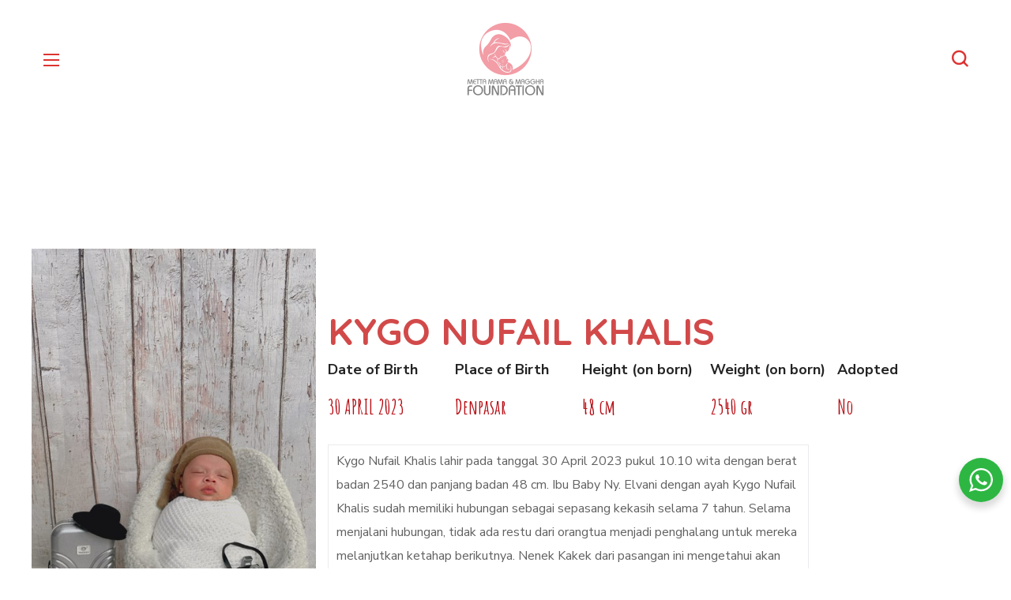

--- FILE ---
content_type: text/html; charset=UTF-8
request_url: https://mamamagghafoundation.org/portfolio/kygo-nufail-khalis/
body_size: 29641
content:
<!DOCTYPE html>
<html lang="en-US">
<head>
    <meta http-equiv="Content-Type" content="text/html; charset=UTF-8">
    <meta name="viewport" content="width=device-width, initial-scale=1, maximum-scale=1">
    <meta http-equiv="X-UA-Compatible" content="IE=Edge">
    <title>KYGO NUFAIL KHALIS &#8211; Metta Mama &amp; Maggha Foundation</title>
<script type="text/template" id="frzTbl-tpl">
  <div class="frzTbl antiscroll-wrap frzTbl--scrolled-to-left-edge" style="{{wrapper_height}} {{wrapper_width}}">
    <div class="frzTbl-scroll-overlay antiscroll-inner">
        <div class="frzTbl-scroll-overlay__inner" style="{{table_width}} {{table_height}}"></div>
    </div>
    <div class="frzTbl-content-wrapper">

        <!-- sticky outer heading -->
        <div class="frzTbl-fixed-heading-wrapper-outer" style="{{heading_height}}">
          <div class="frzTbl-fixed-heading-wrapper__columns frzTbl-fixed-heading-wrapper__columns--left {{hide-left-columns-heading}}">
            {{left-columns-heading}}          
          </div>
          <div class="frzTbl-fixed-heading-wrapper__columns frzTbl-fixed-heading-wrapper__columns--right {{hide-right-columns-heading}}">
            {{right-columns-heading}}    
          </div>              
          
          <div class="frzTbl-fixed-heading-wrapper">
            <div class="frzTbl-fixed-heading-wrapper__inner">
              {{heading}}
            </div>    
          </div>
        </div>

        <!-- columns -->
        <div class="frzTbl-frozen-columns-wrapper">
          <div class="frzTbl-frozen-columns-wrapper__inner" style="{{table_height}}">
            <div class="frzTbl-frozen-columns-wrapper__columns frzTbl-frozen-columns-wrapper__columns--left {{hide-left-column}}">
              <div class="frzTbl-top-sticky {{hide-top-sticky}}">{{left-columns-heading}}</div>
              {{left-columns}}
            </div>
            <div class="frzTbl-frozen-columns-wrapper__columns frzTbl-frozen-columns-wrapper__columns--right {{hide-right-column}}">
              <div class="frzTbl-top-sticky {{hide-top-sticky}}">{{right-columns-heading}}</div>
              {{right-columns}}
            </div>
          </div>
        </div>

        <!-- table -->
        <div class="frzTbl-table-wrapper">
          <div class="frzTbl-table-wrapper__inner">
              <div class="frzTbl-top-sticky">{{heading}}</div>
              <div class="frzTbl-table-placeholder"></div>
          </div>
        </div>

    </div>
  </div>
</script><script type="text/template" id="tmpl-wcpt-product-form-loading-modal">
  <div class="wcpt-modal wcpt-product-form-loading-modal" data-wcpt-product-id="{{{ data.product_id }}}">
    <div class="wcpt-modal-content">
      <div class="wcpt-close-modal">
        <!-- close 'x' icon svg -->
        <span class="wcpt-icon wcpt-icon-x wcpt-close-modal-icon">
          <svg xmlns="http://www.w3.org/2000/svg" width="24" height="24" viewBox="0 0 24 24" fill="none" stroke="currentColor" stroke-width="2" stroke-linecap="round" stroke-linejoin="round" class="feather feather-x"><line x1="18" y1="6" x2="6" y2="18"></line><line x1="6" y1="6" x2="18" y2="18"></line>
          </svg>
        </span>
      </div>
      <span class="wcpt-product-form-loading-text">
        <i class="wcpt-ajax-badge">
          <!-- ajax loading icon svg -->
          <svg xmlns="http://www.w3.org/2000/svg" width="24" height="24" viewBox="0 0 24 24" fill="none" stroke="currentColor" stroke-width="2" stroke-linecap="round" stroke-linejoin="round" class="feather feather-loader" color="#384047">
            <line x1="12" y1="2" x2="12" y2="6"></line><line x1="12" y1="18" x2="12" y2="22"></line><line x1="4.93" y1="4.93" x2="7.76" y2="7.76"></line><line x1="16.24" y1="16.24" x2="19.07" y2="19.07"></line><line x1="2" y1="12" x2="6" y2="12"></line><line x1="18" y1="12" x2="22" y2="12"></line><line x1="4.93" y1="19.07" x2="7.76" y2="16.24"></line><line x1="16.24" y1="7.76" x2="19.07" y2="4.93"></line>
          </svg>
        </i>

        Loading&hellip;      </span>
    </div>
  </div>
</script>
<script type="text/template" id="tmpl-wcpt-cart-checkbox-trigger">
	<div 
		class="wcpt-cart-checkbox-trigger"
		data-wcpt-redirect-url=""
	>
		<style media="screen">
	@media(min-width:1200px){
		.wcpt-cart-checkbox-trigger {
			display: inline-block;
					}
	}
	@media(max-width:1100px){
		.wcpt-cart-checkbox-trigger {
			display: inline-block;
		}
	}

	.wcpt-cart-checkbox-trigger {
		background-color : #D24949; border-color : rgba(0, 0, 0, .1); color : rgba(255, 255, 255); 	}

</style>
Add selected (<span class="wcpt-total-selected"></span>) to donation	</div>
</script><meta name='robots' content='max-image-preview:large' />
        <script type="text/javascript" data-cfasync="false">
            if( typeof arf_add_action == 'undefined' ){
                
            arf_actions = [];
            function arf_add_action( action_name, callback, priority ) {
                if ( ! priority )  {
                    priority = 10;
                }
                
                if ( priority > 100 ) {
                    priority = 100;
                } 
                
                if ( priority < 0 ) {
                    priority = 0;
                }

                if( typeof arf_actions == 'undefined' ){
                    arf_actions = [];
                }
                
                if ( typeof arf_actions[action_name] == 'undefined' ) {
                    arf_actions[action_name] = [];
                }
                
                if ( typeof arf_actions[action_name][priority] == 'undefined' ) {
                    arf_actions[action_name][priority] = []
                }
                
                arf_actions[action_name][priority].push( callback );
            }
            function arf_do_action() {
                if ( arguments.length == 0 ) {
                    return;
                }
                
                var args_accepted = Array.prototype.slice.call(arguments),
                    action_name = args_accepted.shift(),
                    _this = this,
                    i,
                    ilen,
                    j,
                    jlen;
                
                if ( typeof arf_actions[action_name] == 'undefined' ) {
                    return;
                }
                
                for ( i = 0, ilen=100; i<=ilen; i++ ) {
                    if ( arf_actions[action_name][i] ) {
                        for ( j = 0, jlen=arf_actions[action_name][i].length; j<jlen; j++ ) {
                            if( typeof window[arf_actions[action_name][i][j]] != 'undefined' ){
                                window[arf_actions[action_name][i][j]](args_accepted);
                            }
                        }
                    }
                }
            }
            }
        </script>
      <script type="text/javascript">pc_lb_classes = [".pc_lb_trig_161"]; pc_ready_lb = [];</script>
<link rel='dns-prefetch' href='//fonts.googleapis.com' />
<link rel='preconnect' href='https://fonts.gstatic.com' crossorigin />
<link rel="alternate" type="application/rss+xml" title="Metta Mama &amp; Maggha Foundation &raquo; Feed" href="https://mamamagghafoundation.org/feed/" />
<link rel="alternate" type="application/rss+xml" title="Metta Mama &amp; Maggha Foundation &raquo; Comments Feed" href="https://mamamagghafoundation.org/comments/feed/" />
<script type="text/javascript">(function() {"use strict";const vps = JSON.parse(`[]`);window.dike_plc = (author, slug, redirect_if_false = false) => {const final_slug= author +"-"+ slug,author_full = author +"-*";if(vps.indexOf(final_slug) !== -1 || (typeof(window.dike_tvb) != "undefined" && (window.dike_tvb.indexOf(final_slug) !== -1 || window.dike_tvb.indexOf(author_full) !== -1))) {return true;}else {if(redirect_if_false) {window.location.href = "https://mamamagghafoundation.org/wp-admin/index.php?page=dike_wpd&author="+ author +"&failed_lic_check="+ author +"-"+ slug;}return false;}};})();</script><link rel="alternate" type="application/rss+xml" title="Metta Mama &amp; Maggha Foundation &raquo; KYGO NUFAIL KHALIS Comments Feed" href="https://mamamagghafoundation.org/portfolio/kygo-nufail-khalis/feed/" />
<link rel="alternate" title="oEmbed (JSON)" type="application/json+oembed" href="https://mamamagghafoundation.org/wp-json/oembed/1.0/embed?url=https%3A%2F%2Fmamamagghafoundation.org%2Fportfolio%2Fkygo-nufail-khalis%2F" />
<link rel="alternate" title="oEmbed (XML)" type="text/xml+oembed" href="https://mamamagghafoundation.org/wp-json/oembed/1.0/embed?url=https%3A%2F%2Fmamamagghafoundation.org%2Fportfolio%2Fkygo-nufail-khalis%2F&#038;format=xml" />
<style id='wp-img-auto-sizes-contain-inline-css' type='text/css'>
img:is([sizes=auto i],[sizes^="auto," i]){contain-intrinsic-size:3000px 1500px}
/*# sourceURL=wp-img-auto-sizes-contain-inline-css */
</style>
<link rel='stylesheet' id='gtranslate-style-css' href='https://mamamagghafoundation.org/wp-content/plugins/gtranslate/gtranslate-style24.css?ver=6.9' type='text/css' media='all' />
<style id='wp-emoji-styles-inline-css' type='text/css'>

	img.wp-smiley, img.emoji {
		display: inline !important;
		border: none !important;
		box-shadow: none !important;
		height: 1em !important;
		width: 1em !important;
		margin: 0 0.07em !important;
		vertical-align: -0.1em !important;
		background: none !important;
		padding: 0 !important;
	}
/*# sourceURL=wp-emoji-styles-inline-css */
</style>
<style id='classic-theme-styles-inline-css' type='text/css'>
/*! This file is auto-generated */
.wp-block-button__link{color:#fff;background-color:#32373c;border-radius:9999px;box-shadow:none;text-decoration:none;padding:calc(.667em + 2px) calc(1.333em + 2px);font-size:1.125em}.wp-block-file__button{background:#32373c;color:#fff;text-decoration:none}
/*# sourceURL=/wp-includes/css/classic-themes.min.css */
</style>
<link rel='stylesheet' id='nta-css-popup-css' href='https://mamamagghafoundation.org/wp-content/plugins/wp-whatsapp/assets/dist/css/style.css?ver=6.9' type='text/css' media='all' />
<link rel='stylesheet' id='contact-form-7-css' href='https://mamamagghafoundation.org/wp-content/plugins/contact-form-7/includes/css/styles.css?ver=5.6' type='text/css' media='all' />
<link rel='stylesheet' id='imt_font-awesome-css' href='https://mamamagghafoundation.org/wp-content/plugins/indeed-my-team/files/css/font-awesome.min.css?ver=6.9' type='text/css' media='all' />
<link rel='stylesheet' id='imt_be_style-css' href='https://mamamagghafoundation.org/wp-content/plugins/indeed-my-team/files/css/style.css?ver=6.9' type='text/css' media='all' />
<link rel='stylesheet' id='imt_owl_carousel_css-css' href='https://mamamagghafoundation.org/wp-content/plugins/indeed-my-team/files/css/owl.carousel.css?ver=6.9' type='text/css' media='all' />
<link rel='stylesheet' id='antiscroll-css' href='https://mamamagghafoundation.org/wp-content/plugins/wc-product-table-pro/assets/antiscroll/css.css?ver=2.6.0' type='text/css' media='all' />
<link rel='stylesheet' id='freeze_table-css' href='https://mamamagghafoundation.org/wp-content/plugins/wc-product-table-pro/assets/freeze_table/css.css?ver=2.6.0' type='text/css' media='all' />
<link rel='stylesheet' id='photoswipe-css' href='https://mamamagghafoundation.org/wp-content/plugins/woocommerce/assets/css/photoswipe/photoswipe.min.css?ver=2.6.0' type='text/css' media='all' />
<link rel='stylesheet' id='photoswipe-default-skin-css' href='https://mamamagghafoundation.org/wp-content/plugins/woocommerce/assets/css/photoswipe/default-skin/default-skin.min.css?ver=2.6.0' type='text/css' media='all' />
<link rel='stylesheet' id='multirange-css' href='https://mamamagghafoundation.org/wp-content/plugins/wc-product-table-pro/assets/multirange/css.css?ver=2.6.0' type='text/css' media='all' />
<link rel='stylesheet' id='wcpt-css' href='https://mamamagghafoundation.org/wp-content/plugins/wc-product-table-pro/assets/css.min.css?ver=2.6.0' type='text/css' media='all' />
<style id='wcpt-inline-css' type='text/css'>

    .mejs-button>button {
      background: transparent url(https://mamamagghafoundation.org/wp-includes/js/mediaelement/mejs-controls.svg) !important;
    }
    .mejs-mute>button {
      background-position: -60px 0 !important;
    }    
    .mejs-unmute>button {
      background-position: -40px 0 !important;
    }    
    .mejs-pause>button {
      background-position: -20px 0 !important;
    }    
  
/*# sourceURL=wcpt-inline-css */
</style>
<link rel='stylesheet' id='mediaelement-css' href='https://mamamagghafoundation.org/wp-includes/js/mediaelement/mediaelementplayer-legacy.min.css?ver=4.2.17' type='text/css' media='all' />
<link rel='stylesheet' id='wp-mediaelement-css' href='https://mamamagghafoundation.org/wp-includes/js/mediaelement/wp-mediaelement.min.css?ver=6.9' type='text/css' media='all' />
<link rel='stylesheet' id='woocommerce-layout-css' href='https://mamamagghafoundation.org/wp-content/plugins/woocommerce/assets/css/woocommerce-layout.css?ver=6.7.0' type='text/css' media='all' />
<link rel='stylesheet' id='woocommerce-smallscreen-css' href='https://mamamagghafoundation.org/wp-content/plugins/woocommerce/assets/css/woocommerce-smallscreen.css?ver=6.7.0' type='text/css' media='only screen and (max-width: 768px)' />
<link rel='stylesheet' id='woocommerce-general-css' href='https://mamamagghafoundation.org/wp-content/plugins/woocommerce/assets/css/woocommerce.css?ver=6.7.0' type='text/css' media='all' />
<style id='woocommerce-inline-inline-css' type='text/css'>
.woocommerce form .form-row .required { visibility: visible; }
/*# sourceURL=woocommerce-inline-inline-css */
</style>
<link rel='stylesheet' id='wcz-frontend-css' href='https://mamamagghafoundation.org/wp-content/plugins/woocustomizer/assets/css/frontend.css?ver=2.4.2' type='text/css' media='all' />
<link rel='stylesheet' id='give-styles-css' href='https://mamamagghafoundation.org/wp-content/plugins/give/assets/dist/css/give.css?ver=2.21.4' type='text/css' media='all' />
<link rel='stylesheet' id='give-donation-summary-style-frontend-css' href='https://mamamagghafoundation.org/wp-content/plugins/give/assets/dist/css/give-donation-summary.css?ver=2.21.4' type='text/css' media='all' />
<link rel='stylesheet' id='elementor-icons-css' href='https://mamamagghafoundation.org/wp-content/plugins/elementor/assets/lib/eicons/css/elementor-icons.min.css?ver=5.15.0' type='text/css' media='all' />
<link rel='stylesheet' id='elementor-frontend-css' href='https://mamamagghafoundation.org/wp-content/uploads/elementor/css/custom-frontend.min.css?ver=1671439179' type='text/css' media='all' />
<style id='elementor-frontend-inline-css' type='text/css'>
.elementor-container > .elementor-row > .elementor-column > .elementor-element-populated,.elementor-container > .elementor-column > .elementor-element-populated {padding-top: 0;padding-bottom: 0;}.elementor-column-gap-default > .elementor-row > .elementor-column > .elementor-element-populated,.elementor-column-gap-default > .elementor-column > .elementor-element-populated {padding-left: 15px;padding-right: 15px;}
/*# sourceURL=elementor-frontend-inline-css */
</style>
<link rel='stylesheet' id='elementor-post-8077-css' href='https://mamamagghafoundation.org/wp-content/uploads/elementor/css/post-8077.css?ver=1671439179' type='text/css' media='all' />
<link rel='stylesheet' id='elementor-pro-css' href='https://mamamagghafoundation.org/wp-content/uploads/elementor/css/custom-pro-frontend.min.css?ver=1671439179' type='text/css' media='all' />
<link rel='stylesheet' id='font-awesome-5-all-css' href='https://mamamagghafoundation.org/wp-content/plugins/elementor/assets/lib/font-awesome/css/all.min.css?ver=3.6.7' type='text/css' media='all' />
<link rel='stylesheet' id='font-awesome-4-shim-css' href='https://mamamagghafoundation.org/wp-content/plugins/elementor/assets/lib/font-awesome/css/v4-shims.min.css?ver=3.6.7' type='text/css' media='all' />
<link rel='stylesheet' id='elementor-global-css' href='https://mamamagghafoundation.org/wp-content/uploads/elementor/css/global.css?ver=1671439180' type='text/css' media='all' />
<link rel='stylesheet' id='elementor-post-11918-css' href='https://mamamagghafoundation.org/wp-content/uploads/elementor/css/post-11918.css?ver=1707800623' type='text/css' media='all' />
<link rel='stylesheet' id='elementor-post-6192-css' href='https://mamamagghafoundation.org/wp-content/uploads/elementor/css/post-6192.css?ver=1726723039' type='text/css' media='all' />
<link rel='stylesheet' id='elementor-post-1149-css' href='https://mamamagghafoundation.org/wp-content/uploads/elementor/css/post-1149.css?ver=1758945184' type='text/css' media='all' />
<link rel='stylesheet' id='elementor-post-1428-css' href='https://mamamagghafoundation.org/wp-content/uploads/elementor/css/post-1428.css?ver=1671439181' type='text/css' media='all' />
<link rel='stylesheet' id='bighearts-theme-info-css' href='https://mamamagghafoundation.org/wp-content/themes/bighearts/style.css?ver=2.0.0' type='text/css' media='all' />
<style id='bighearts-theme-info-inline-css' type='text/css'>
:root {--bighearts-primary-color: #F74F22;--bighearts-secondary-color: #FFAC00;--bighearts-button-color-idle: #F74F22;--bighearts-button-color-hover: #FFAC00;--bighearts-back-to-top-color: #d24949;--bighearts-back-to-top-background: #ffffff;--bighearts-average-of-primary-and-secondary: #fb8518;--bighearts-body-background: #FFFFFF;--bighearts-header-font-family: Quicksand;--bighearts-header-font-weight: 700;--bighearts-header-font-color: #232323;--bighearts-h1-font-family: Quicksand;--bighearts-h1-font-size: 48px;--bighearts-h1-line-height: 72px;--bighearts-h1-font-weight: 700;--bighearts-h1-text-transform: none;--bighearts-h2-font-family: Quicksand;--bighearts-h2-font-size: 42px;--bighearts-h2-line-height: 60px;--bighearts-h2-font-weight: 700;--bighearts-h2-text-transform: none;--bighearts-h3-font-family: Quicksand;--bighearts-h3-font-size: 36px;--bighearts-h3-line-height: 50px;--bighearts-h3-font-weight: 700;--bighearts-h3-text-transform: none;--bighearts-h4-font-family: Quicksand;--bighearts-h4-font-size: 30px;--bighearts-h4-line-height: 40px;--bighearts-h4-font-weight: 700;--bighearts-h4-text-transform: none;--bighearts-h5-font-family: Quicksand;--bighearts-h5-font-size: 24px;--bighearts-h5-line-height: 38px;--bighearts-h5-font-weight: 700;--bighearts-h5-text-transform: none;--bighearts-h6-font-family: Quicksand;--bighearts-h6-font-size: 18px;--bighearts-h6-line-height: 30px;--bighearts-h6-font-weight: 700;--bighearts-h6-text-transform: none;--bighearts-content-font-family: Nunito Sans;--bighearts-content-font-size: 16px;--bighearts-content-line-height: 1.875;--bighearts-content-font-weight: 400;--bighearts-content-color: #616161;--bighearts-menu-font-family: Quicksand;--bighearts-menu-font-size: 14px;--bighearts-menu-line-height: 30px;--bighearts-menu-font-weight: 700;--bighearts-submenu-font-family: Quicksand;--bighearts-submenu-font-size: 13px;--bighearts-submenu-line-height: 30px;--bighearts-submenu-font-weight: 700;--bighearts-submenu-color: #313131;--bighearts-submenu-background: rgba(255,255,255,1);--bighearts-submenu-mobile-color: #ffffff;--bighearts-submenu-mobile-background: rgba(45,45,45,1);--bighearts-submenu-mobile-overlay: rgba(49, 49, 49, 0.8);--bighearts-additional-font-family: Amatic SC;--bighearts-additional-font-weight: 700;--bighearts-button-font-family: Quicksand;--bighearts-button-font-size: 14px;--bighearts-button-line-height: 28px;--bighearts-button-font-weight: 700;--bighearts-button-text-transform: uppercase;--bighearts-button-letter-spacing: 0;--bighearts-sidepanel-title-color: #232323;--bighearts-elementor-container-width: 1200px;}@media only screen and (max-width: 1300px) {.wgl-theme-header {background-color: rgba(255,255,255,1) !important;color: #dd3333 !important;}header.wgl-theme-header .wgl-mobile-header {display: block;}.wgl-site-header,.wgl-theme-header .primary-nav {display: none;}.wgl-theme-header .hamburger-box {display: inline-flex;}header.wgl-theme-header .mobile_nav_wrapper .primary-nav {display: block;}.wgl-theme-header .wgl-sticky-header {display: none;}.wgl-page-socials {display: none;}body .wgl-theme-header.header_overlap {position: relative;z-index: 2;}}@media (max-width: 768px) {.page-header {padding-top: 70px !important;padding-bottom: 70px !important;min-height: auto !important;}.page-header_content .page-header_title {color: #ffffff !important; font-size: 38px !important; line-height: 48px !important; margin-bottom: 0 !important;}.page-header_content .page-header_breadcrumbs {color: #ffffff !important;font-size: 14px !important;line-height: 24px !important;display: none !important;}.page-header_breadcrumbs .divider:not(:last-child):before {width: 10px;}}
/*# sourceURL=bighearts-theme-info-inline-css */
</style>
<link rel='stylesheet' id='bighearts-flaticon-css' href='https://mamamagghafoundation.org/wp-content/themes/bighearts/fonts/flaticon/flaticon.css?ver=2.0.0' type='text/css' media='all' />
<link rel='stylesheet' id='bighearts-main-css' href='https://mamamagghafoundation.org/wp-content/themes/bighearts/css/main.css?ver=2.0.0' type='text/css' media='all' />
<link rel='stylesheet' id='bighearts-blog-post-single-css' href='https://mamamagghafoundation.org/wp-content/themes/bighearts/css/pluggable/blog-post-single.css?ver=2.0.0' type='text/css' media='all' />
<link rel='stylesheet' id='bighearts-give-wp-css' href='https://mamamagghafoundation.org/wp-content/themes/bighearts/css/pluggable/give-wp.css?ver=2.0.0' type='text/css' media='all' />
<link rel='stylesheet' id='bighearts-woocommerce-css' href='https://mamamagghafoundation.org/wp-content/themes/bighearts/css/pluggable/woocommerce.css?ver=2.0.0' type='text/css' media='all' />
<link rel='stylesheet' id='bighearts-side-panel-css' href='https://mamamagghafoundation.org/wp-content/themes/bighearts/css/pluggable/side-panel.css?ver=2.0.0' type='text/css' media='all' />
<link rel='stylesheet' id='bighearts-responsive-css' href='https://mamamagghafoundation.org/wp-content/themes/bighearts/css/responsive.css?ver=2.0.0' type='text/css' media='all' />
<link rel='stylesheet' id='bighearts-dynamic-css' href='https://mamamagghafoundation.org/wp-content/themes/bighearts/css/dynamic.css?ver=2.0.0' type='text/css' media='all' />
<link rel='stylesheet' id='elementor-icons-ekiticons-css' href='https://mamamagghafoundation.org/wp-content/plugins/elementskit-lite/modules/elementskit-icon-pack/assets/css/ekiticons.css?ver=2.6.2' type='text/css' media='all' />
<style id='wcz-customizer-custom-css-inline-css' type='text/css'>
body.woocommerce .woocommerce-breadcrumb{display:none !important;}body.post-type-archive-product .woocommerce-breadcrumb{display:none !important;}body.post-type-archive-product header.woocommerce-products-header .woocommerce-products-header__title{display:none !important;}body.woocommerce form.woocommerce-ordering{display:none !important;}body.woocommerce p.woocommerce-result-count{display:none !important;}body.tax-product_cat .woocommerce-breadcrumb,
				body.tax-product_tag .woocommerce-breadcrumb{display:none !important;}body.tax-product_cat header.woocommerce-products-header,
				body.tax-product_tag header.woocommerce-products-header{display:none !important;}body.woocommerce.wcz-woocommerce ul.products li.product .price,
					body.wcz-woocommerce .products .product .price,
                    body.wcz-wooblocks ul.wc-block-grid__products li.wc-block-grid__product .wc-block-grid__product-price{font-size:10px !important;}body.woocommerce.wcz-woocommerce ul.products li.product .price,
					body.wcz-woocommerce .products .product .price,
                    body.wcz-wooblocks ul.wc-block-grid__products li.wc-block-grid__product .wc-block-grid__product-price__value,
                    body.wcz-wooblocks ul.wc-block-grid__products li.wc-block-grid__product .wc-block-grid__product-price ins{color:#ffffff !important;}body.wcz-wooblocks ul.wc-block-grid__products li.wc-block-grid__product .wc-block-grid__product-price del{color:rgba(255, 255, 255, 0.45);}body.woocommerce-checkout #payment button#place_order{background-color:#f46f6f !important;color:#ffffff !important;}body.woocommerce-checkout #payment button#place_order:hover{background-color:#d75c5c !important;color:#ffffff !important;}
/*# sourceURL=wcz-customizer-custom-css-inline-css */
</style>
<link rel='stylesheet' id='cf7cf-style-css' href='https://mamamagghafoundation.org/wp-content/plugins/cf7-conditional-fields/style.css?ver=2.2' type='text/css' media='all' />
<link rel='stylesheet' id='ekit-widget-styles-css' href='https://mamamagghafoundation.org/wp-content/plugins/elementskit-lite/widgets/init/assets/css/widget-styles.css?ver=2.6.2' type='text/css' media='all' />
<link rel='stylesheet' id='ekit-responsive-css' href='https://mamamagghafoundation.org/wp-content/plugins/elementskit-lite/widgets/init/assets/css/responsive.css?ver=2.6.2' type='text/css' media='all' />
<link rel="preload" as="style" href="https://fonts.googleapis.com/css?family=Nunito%20Sans:400,600,700%7CQuicksand:700,400,500,600%7CAmatic%20SC:700,400,%20700&#038;display=swap&#038;ver=1704182640" /><link rel="stylesheet" href="https://fonts.googleapis.com/css?family=Nunito%20Sans:400,600,700%7CQuicksand:700,400,500,600%7CAmatic%20SC:700,400,%20700&#038;display=swap&#038;ver=1704182640" media="print" onload="this.media='all'"><noscript><link rel="stylesheet" href="https://fonts.googleapis.com/css?family=Nunito%20Sans:400,600,700%7CQuicksand:700,400,500,600%7CAmatic%20SC:700,400,%20700&#038;display=swap&#038;ver=1704182640" /></noscript><link rel='stylesheet' id='pc-fontawesome-css' href='https://mamamagghafoundation.org/wp-content/plugins/private-content/css/fontAwesome/css/all.min.css?ver=5.15.2' type='text/css' media='all' />
<link rel='stylesheet' id='pc_lightbox-css' href='https://mamamagghafoundation.org/wp-content/plugins/private-content/js/magnific_popup/magnific-popup.css?ver=1.1.0' type='text/css' media='all' />
<link rel='stylesheet' id='pc_frontend-css' href='https://mamamagghafoundation.org/wp-content/plugins/private-content/css/frontend.min.css?ver=8.3.2' type='text/css' media='all' />
<link rel='stylesheet' id='pc_style-css' href='https://mamamagghafoundation.org/wp-content/plugins/private-content/css/custom.css?ver=8.3.2-1dda1d34fdf413f0dc5e438041b50047' type='text/css' media='all' />
<link rel='stylesheet' id='wpdevelop-bts-css' href='https://mamamagghafoundation.org/wp-content/plugins/booking/assets/libs/bootstrap-css/css/bootstrap.css?ver=3.3.5.1' type='text/css' media='all' />
<link rel='stylesheet' id='wpdevelop-bts-theme-css' href='https://mamamagghafoundation.org/wp-content/plugins/booking/assets/libs/bootstrap-css/css/bootstrap-theme.css?ver=3.3.5.1' type='text/css' media='all' />
<link rel='stylesheet' id='wpbc-tippy-popover-css' href='https://mamamagghafoundation.org/wp-content/plugins/booking/assets/libs/tippy.js/themes/wpbc-tippy-popover.css?ver=6.3.7' type='text/css' media='all' />
<link rel='stylesheet' id='wpbc-tippy-times-css' href='https://mamamagghafoundation.org/wp-content/plugins/booking/assets/libs/tippy.js/themes/wpbc-tippy-times.css?ver=6.3.7' type='text/css' media='all' />
<link rel='stylesheet' id='wpbc-material-design-icons-css' href='https://mamamagghafoundation.org/wp-content/plugins/booking/assets/libs/material-design-icons/material-design-icons.css?ver=4.0.0' type='text/css' media='all' />
<link rel='stylesheet' id='wpbc-client-pages-css' href='https://mamamagghafoundation.org/wp-content/plugins/booking/css/client.css?ver=9.1.2' type='text/css' media='all' />
<link rel='stylesheet' id='wpbc-calendar-css' href='https://mamamagghafoundation.org/wp-content/plugins/booking/css/calendar.css?ver=9.1.2' type='text/css' media='all' />
<link rel='stylesheet' id='wpbc-calendar-skin-css' href='https://mamamagghafoundation.org/wp-content/plugins/booking/css/skins/premium-light.css?ver=9.1.2' type='text/css' media='all' />
<link rel='stylesheet' id='wpbc-flex-timeline-css' href='https://mamamagghafoundation.org/wp-content/plugins/booking/core/timeline/v2/css/timeline_v2.css?ver=9.1.2' type='text/css' media='all' />
<link rel='stylesheet' id='wpbc-flex-timeline-skin-css' href='https://mamamagghafoundation.org/wp-content/plugins/booking/core/timeline/v2/css/timeline_skin_v2.css?ver=9.1.2' type='text/css' media='all' />
<script type="text/template" id="tmpl-variation-template">
	<div class="woocommerce-variation-description">{{{ data.variation.variation_description }}}</div>
	<div class="woocommerce-variation-price">{{{ data.variation.price_html }}}</div>
	<div class="woocommerce-variation-availability">{{{ data.variation.availability_html }}}</div>
</script>
<script type="text/template" id="tmpl-unavailable-variation-template">
	<p>Sorry, this product is unavailable. Please choose a different combination.</p>
</script>
  <script>
    if( typeof wcpt_persist_params === 'undefined' ){
      var wcpt_persist_params = [];
    }
    wcpt_persist_params.push('hide_form');
  </script>
    <script>
    if( typeof wcpt_persist_params === 'undefined' ){
      var wcpt_persist_params = [];
    }
    wcpt_persist_params.push('post_type', 's', 'term', 'taxonomy');    
  </script>
    <script>
    if( typeof wcpt_persist_params === 'undefined' ){
      var wcpt_persist_params = [];
    }
    wcpt_persist_params = wcpt_persist_params.concat(["min_price","max_price","rating_filter"]);
  </script>
    <script>
    if( typeof wcpt_persist_params === 'undefined' ){
      var wcpt_persist_params = [];
    }
    wcpt_persist_params.push('lang');
  </script>
    <script>
    if( typeof wcpt_persist_params === 'undefined' ){
      var wcpt_persist_params = [];
    }
    wcpt_persist_params.push('search_id');
  </script>
  <script type="text/javascript" id="jquery-core-js-extra">
/* <![CDATA[ */
var pc_vars = {"dike_slug":"pc","lcslt_search":"search options","lcslt_add_opt":"add options","lcslt_select_opts":"Select options","lcslt_no_match":"no matching options","fluid_form_thresh":"315","ajax_failed_mess":"Error performing the operation","html5_validation":"1","hide_reg_btn_on_succ":"","revealable_psw":"","abfa_blocked":"","abfa_error_mess":"Too many attempts, please try again in 30 minutes"};
//# sourceURL=jquery-core-js-extra
/* ]]> */
</script>
<script type="text/javascript" data-cfasync="false" src="https://mamamagghafoundation.org/wp-includes/js/jquery/jquery.min.js?ver=3.7.1" id="jquery-core-js"></script>
<script type="text/javascript" data-cfasync="false" src="https://mamamagghafoundation.org/wp-includes/js/jquery/jquery-migrate.min.js?ver=3.4.1" id="jquery-migrate-js"></script>
<script type="text/javascript" src="https://mamamagghafoundation.org/wp-content/plugins/indeed-my-team/files/js/isotope.pkgd.min.js" id="imt_isotope_pkgd_min-js"></script>
<script type="text/javascript" src="https://mamamagghafoundation.org/wp-content/plugins/indeed-my-team/files/js/owl.carousel.js" id="imt_owl_carousel_js-js"></script>
<script type="text/javascript" src="https://mamamagghafoundation.org/wp-content/plugins/indeed-my-team/files/js/public.js" id="imt_public-js"></script>
<script type="text/javascript" data-cfasync="false" src="https://mamamagghafoundation.org/wp-includes/js/dist/hooks.min.js?ver=dd5603f07f9220ed27f1" id="wp-hooks-js"></script>
<script type="text/javascript" data-cfasync="false" src="https://mamamagghafoundation.org/wp-includes/js/dist/i18n.min.js?ver=c26c3dc7bed366793375" id="wp-i18n-js"></script>
<script type="text/javascript" id="wp-i18n-js-after">
/* <![CDATA[ */
wp.i18n.setLocaleData( { 'text direction\u0004ltr': [ 'ltr' ] } );
//# sourceURL=wp-i18n-js-after
/* ]]> */
</script>
<script type="text/javascript" id="give-js-extra">
/* <![CDATA[ */
var give_global_vars = {"ajaxurl":"https://mamamagghafoundation.org/wp-admin/admin-ajax.php","checkout_nonce":"d3b31d197a","currency":"IDR","currency_sign":"Rp","currency_pos":"before","thousands_separator":".","decimal_separator":",","no_gateway":"Please select a payment method.","bad_minimum":"The minimum custom donation amount for this form is","bad_maximum":"The maximum custom donation amount for this form is","general_loading":"Loading...","purchase_loading":"Please Wait...","textForOverlayScreen":"\u003Ch3\u003EProcessing...\u003C/h3\u003E\u003Cp\u003EThis will only take a second!\u003C/p\u003E","number_decimals":"0","is_test_mode":"1","give_version":"2.21.4","magnific_options":{"main_class":"give-modal","close_on_bg_click":false},"form_translation":{"payment-mode":"Please select payment mode.","give_first":"Please enter your first name.","give_last":"Please enter your last name.","give_email":"Please enter a valid email address.","give_user_login":"Invalid email address or username.","give_user_pass":"Enter a password.","give_user_pass_confirm":"Enter the password confirmation.","give_agree_to_terms":"You must agree to the terms and conditions."},"confirm_email_sent_message":"Please check your email and click on the link to access your complete donation history.","ajax_vars":{"ajaxurl":"https://mamamagghafoundation.org/wp-admin/admin-ajax.php","ajaxNonce":"4726256b6a","loading":"Loading","select_option":"Please select an option","default_gateway":"manual","permalinks":"1","number_decimals":0},"cookie_hash":"6de9147a2cd109d7e3de2b9765f36ebb","session_nonce_cookie_name":"wp-give_session_reset_nonce_6de9147a2cd109d7e3de2b9765f36ebb","session_cookie_name":"wp-give_session_6de9147a2cd109d7e3de2b9765f36ebb","delete_session_nonce_cookie":"0"};
var giveApiSettings = {"root":"https://mamamagghafoundation.org/wp-json/give-api/v2/","rest_base":"give-api/v2"};
//# sourceURL=give-js-extra
/* ]]> */
</script>
<script type="text/javascript" src="https://mamamagghafoundation.org/wp-content/plugins/give/assets/dist/js/give.js?ver=54434f04079f3f89" id="give-js"></script>
<script type="text/javascript" src="https://mamamagghafoundation.org/wp-content/plugins/elementor/assets/lib/font-awesome/js/v4-shims.min.js?ver=3.6.7" id="font-awesome-4-shim-js"></script>
<script type="text/javascript" id="wpbc-global-vars-js-extra">
/* <![CDATA[ */
var wpbcg = {"time_disable_modes":["single"]};
var wpbc_global1 = {"wpbc_ajaxurl":"https://mamamagghafoundation.org/wp-admin/admin-ajax.php","wpdev_bk_plugin_url":"https://mamamagghafoundation.org/wp-content/plugins/booking","wpdev_bk_today":"[2026,1,30,8,29]","visible_booking_id_on_page":"[]","booking_max_monthes_in_calendar":"1y","user_unavilable_days":"[1,2,3,5,6,999]","wpdev_bk_edit_id_hash":"","wpdev_bk_plugin_filename":"wpdev-booking.php","bk_days_selection_mode":"single","wpdev_bk_personal":"0","block_some_dates_from_today":"0","message_verif_requred":"This field is required","message_verif_requred_for_check_box":"This checkbox must be checked","message_verif_requred_for_radio_box":"At least one option must be selected","message_verif_emeil":"Incorrect email field","message_verif_same_emeil":"Your emails do not match","message_verif_selectdts":"Please, select booking date(s) at Calendar.","parent_booking_resources":"[]","new_booking_title":"Thank you for your booking.  We will send confirmation of your booking as soon as possible.","new_booking_title_time":"7000","type_of_thank_you_message":"message","thank_you_page_URL":"https://mamamagghafoundation.org/thank-you","is_am_pm_inside_time":"true","is_booking_used_check_in_out_time":"false","wpbc_active_locale":"en_US","wpbc_message_processing":"Processing","wpbc_message_deleting":"Deleting","wpbc_message_updating":"Updating","wpbc_message_saving":"Saving","message_checkinouttime_error":"Error! Please reset your check-in/check-out dates above.","message_starttime_error":"Start Time is invalid. The date or time may be booked, or already in the past! Please choose another date or time.","message_endtime_error":"End Time is invalid. The date or time may be booked, or already in the past. The End Time may also be earlier that the start time, if only 1 day was selected! Please choose another date or time.","message_rangetime_error":"The time(s) may be booked, or already in the past!","message_durationtime_error":"The time(s) may be booked, or already in the past!","bk_highlight_timeslot_word":"Times:"};
//# sourceURL=wpbc-global-vars-js-extra
/* ]]> */
</script>
<script type="text/javascript" src="https://mamamagghafoundation.org/wp-content/plugins/booking/js/wpbc_vars.js?ver=9.1.2" id="wpbc-global-vars-js"></script>
<script type="text/javascript" src="https://mamamagghafoundation.org/wp-content/plugins/booking/assets/libs/popper/popper.js?ver=2.11.2" id="wpbc-popper-js"></script>
<script type="text/javascript" src="https://mamamagghafoundation.org/wp-content/plugins/booking/assets/libs/tippy.js/dist/tippy-bundle.umd.js?ver=6.3.7" id="wpbc-tipcy-js"></script>
<script type="text/javascript" src="https://mamamagghafoundation.org/wp-content/plugins/booking/js/datepick/jquery.datepick.wpbc.9.0.js?ver=9.0" id="wpbc-datepick-js"></script>
<script type="text/javascript" src="https://mamamagghafoundation.org/wp-content/plugins/booking/js/client.js?ver=9.1.2" id="wpbc-main-client-js"></script>
<script type="text/javascript" src="https://mamamagghafoundation.org/wp-content/plugins/booking/js/wpbc_times.js?ver=9.1.2" id="wpbc-times-js"></script>
<script type="text/javascript" src="https://mamamagghafoundation.org/wp-content/plugins/booking/core/timeline/v2/_out/timeline_v2.js?ver=9.1.2" id="wpbc-timeline-flex-js"></script>
<link rel="https://api.w.org/" href="https://mamamagghafoundation.org/wp-json/" /><link rel="EditURI" type="application/rsd+xml" title="RSD" href="https://mamamagghafoundation.org/xmlrpc.php?rsd" />
<meta name="generator" content="WordPress 6.9" />
<meta name="generator" content="WooCommerce 6.7.0" />
<link rel="canonical" href="https://mamamagghafoundation.org/portfolio/kygo-nufail-khalis/" />
<link rel='shortlink' href='https://mamamagghafoundation.org/?p=11918' />
<script>var gt_request_uri = '/portfolio/kygo-nufail-khalis/';</script><meta name="generator" content="Give v2.21.4" />
	<noscript><style>.woocommerce-product-gallery{ opacity: 1 !important; }</style></noscript>
	<meta name="generator" content="Powered by Slider Revolution 6.5.25 - responsive, Mobile-Friendly Slider Plugin for WordPress with comfortable drag and drop interface." />
<script>function setREVStartSize(e){
			//window.requestAnimationFrame(function() {
				window.RSIW = window.RSIW===undefined ? window.innerWidth : window.RSIW;
				window.RSIH = window.RSIH===undefined ? window.innerHeight : window.RSIH;
				try {
					var pw = document.getElementById(e.c).parentNode.offsetWidth,
						newh;
					pw = pw===0 || isNaN(pw) || (e.l=="fullwidth" || e.layout=="fullwidth") ? window.RSIW : pw;
					e.tabw = e.tabw===undefined ? 0 : parseInt(e.tabw);
					e.thumbw = e.thumbw===undefined ? 0 : parseInt(e.thumbw);
					e.tabh = e.tabh===undefined ? 0 : parseInt(e.tabh);
					e.thumbh = e.thumbh===undefined ? 0 : parseInt(e.thumbh);
					e.tabhide = e.tabhide===undefined ? 0 : parseInt(e.tabhide);
					e.thumbhide = e.thumbhide===undefined ? 0 : parseInt(e.thumbhide);
					e.mh = e.mh===undefined || e.mh=="" || e.mh==="auto" ? 0 : parseInt(e.mh,0);
					if(e.layout==="fullscreen" || e.l==="fullscreen")
						newh = Math.max(e.mh,window.RSIH);
					else{
						e.gw = Array.isArray(e.gw) ? e.gw : [e.gw];
						for (var i in e.rl) if (e.gw[i]===undefined || e.gw[i]===0) e.gw[i] = e.gw[i-1];
						e.gh = e.el===undefined || e.el==="" || (Array.isArray(e.el) && e.el.length==0)? e.gh : e.el;
						e.gh = Array.isArray(e.gh) ? e.gh : [e.gh];
						for (var i in e.rl) if (e.gh[i]===undefined || e.gh[i]===0) e.gh[i] = e.gh[i-1];
											
						var nl = new Array(e.rl.length),
							ix = 0,
							sl;
						e.tabw = e.tabhide>=pw ? 0 : e.tabw;
						e.thumbw = e.thumbhide>=pw ? 0 : e.thumbw;
						e.tabh = e.tabhide>=pw ? 0 : e.tabh;
						e.thumbh = e.thumbhide>=pw ? 0 : e.thumbh;
						for (var i in e.rl) nl[i] = e.rl[i]<window.RSIW ? 0 : e.rl[i];
						sl = nl[0];
						for (var i in nl) if (sl>nl[i] && nl[i]>0) { sl = nl[i]; ix=i;}
						var m = pw>(e.gw[ix]+e.tabw+e.thumbw) ? 1 : (pw-(e.tabw+e.thumbw)) / (e.gw[ix]);
						newh =  (e.gh[ix] * m) + (e.tabh + e.thumbh);
					}
					var el = document.getElementById(e.c);
					if (el!==null && el) el.style.height = newh+"px";
					el = document.getElementById(e.c+"_wrapper");
					if (el!==null && el) {
						el.style.height = newh+"px";
						el.style.display = "block";
					}
				} catch(e){
					console.log("Failure at Presize of Slider:" + e)
				}
			//});
		  };</script>
		<style type="text/css" id="wp-custom-css">
			.menu-item.dnone > a > .menu-item__plus,
.menu-item.dnone > a > .button_switcher,
.menu-item.dnone > .wgl-mega-menu{
	display: none !important;
}
.elementor-section > .extended-parallax,
.menu-item.soon-event,
.menu-item.soon-event a{
	pointer-events: none;
}

.wgl-woocommerce-sorting {
    display: none;
}

.wgl-products-catalog, .wgl-products-related {
    clear: both;
	display: none;
}

.page-description p{
	display:none;
}

.woocommerce .cart-collaterals .cart_totals, .woocommerce-page .cart-collaterals .cart_totals {
    float: right;
    width: 31.5%;
    margin-top: 37px;
    margin-bottom: 60px;
    background: #ffffff;
    box-shadow: none;
    border-radius: 0px;
}

.woocommerce table.shop_table.cart .button{
	background-color:#F46F6F;
	border-color:#F46F6F;
}

.woocommerce table.shop_table.cart .button:hover{
	background-color:#D75C5C;
	border-color:#D75C5C;
}

.woocommerce a.button.alt, .wc-proceed-to-checkout a.checkout-button, .woocommerce-cart .wc-proceed-to-checkout a.checkout-button {
	background-color:#F46F6F;
	border-color:#F46F6F;
}

.woocommerce a.button.alt:hover , .wc-proceed-to-checkout a.checkout-button, .woocommerce-cart .wc-proceed-to-checkout a.checkout-button:hover {
	background-color:#D75C5C;
	border-color:#D75C5C;
}

.wgl-theme-header .woo_mini-count span, .woocommerce table.shop_table td.product-quantity .quantity .quantity-wrapper span:before, .woocommerce table.shop_table td.product-quantity .quantity .quantity-wrapper span:after, .woocommerce div.product form.cart .quantity .quantity-wrapper span:before, .woocommerce div.product form.cart .quantity .quantity-wrapper span:after, .woocommerce div.product .woocommerce-tabs ul.tabs li.active:before, .woocommerce span.onsale, .woocommerce .widget_price_filter .ui-slider .ui-slider-range, .woocommerce nav.woocommerce-pagination ul li span.current, .woocommerce nav.woocommerce-pagination ul li a:hover, .woocommerce nav.woocommerce-pagination ul li a:focus {
    background-color:#F46F6F;
	border-color:#F46F6F;
}

.woocommerce table.shop_table td.product-quantity .quantity .quantity-wrapper span:before:hover, .woocommerce table.shop_table td.product-quantity .quantity .quantity-wrapper span:after:hover, .woocommerce table.shop_table td.product-quantity .quantity .quantity-wrapper span:before:hover, .woocommerce table.shop_table td.product-quantity .quantity .quantity-wrapper span:after:hover{
	background-color:#D75C5C;
	border-color:#D75C5C;
}

.booking_form .form-group .controls select, .booking_form select, .booking_form textarea, .booking_form input[type="text"] {
    width: 95%;
    border-color: #D24949;
    border-radius: 25px;
}

.wpdevelop label {
    color: #D24949;
}

.widget .title-wrapper .title__line:after {
    background: #D24949;;
}

.wpdevelop .btn-default {
   background: #F46F6F none repeat scroll 0 0;
    border-color: #F46F6F;
    box-shadow: 0 1px 0 #eee;
    color: #fff;
    text-shadow: 0 1px 1px #fff;
    border-color: #F46F6F;
    width:150px;
}

.wpdevelop .btn-default:hover {
   background: #D75C5C none repeat scroll 0 0;
    border-color: #F46F6F;
    box-shadow: 0 1px 0 #eee;
    color: #fff;
    text-shadow: 0 1px 1px #fff;
    border-color: #D75C5C
    width:150px;
}		</style>
		<style id="bighearts_set-dynamic-css" title="dynamic-css" class="redux-options-output">#side-panel .side-panel_sidebar{padding-top:40px;padding-right:25px;padding-bottom:40px;padding-left:25px;}</style><script></script><style id='global-styles-inline-css' type='text/css'>
:root{--wp--preset--aspect-ratio--square: 1;--wp--preset--aspect-ratio--4-3: 4/3;--wp--preset--aspect-ratio--3-4: 3/4;--wp--preset--aspect-ratio--3-2: 3/2;--wp--preset--aspect-ratio--2-3: 2/3;--wp--preset--aspect-ratio--16-9: 16/9;--wp--preset--aspect-ratio--9-16: 9/16;--wp--preset--color--black: #000000;--wp--preset--color--cyan-bluish-gray: #abb8c3;--wp--preset--color--white: #ffffff;--wp--preset--color--pale-pink: #f78da7;--wp--preset--color--vivid-red: #cf2e2e;--wp--preset--color--luminous-vivid-orange: #ff6900;--wp--preset--color--luminous-vivid-amber: #fcb900;--wp--preset--color--light-green-cyan: #7bdcb5;--wp--preset--color--vivid-green-cyan: #00d084;--wp--preset--color--pale-cyan-blue: #8ed1fc;--wp--preset--color--vivid-cyan-blue: #0693e3;--wp--preset--color--vivid-purple: #9b51e0;--wp--preset--gradient--vivid-cyan-blue-to-vivid-purple: linear-gradient(135deg,rgb(6,147,227) 0%,rgb(155,81,224) 100%);--wp--preset--gradient--light-green-cyan-to-vivid-green-cyan: linear-gradient(135deg,rgb(122,220,180) 0%,rgb(0,208,130) 100%);--wp--preset--gradient--luminous-vivid-amber-to-luminous-vivid-orange: linear-gradient(135deg,rgb(252,185,0) 0%,rgb(255,105,0) 100%);--wp--preset--gradient--luminous-vivid-orange-to-vivid-red: linear-gradient(135deg,rgb(255,105,0) 0%,rgb(207,46,46) 100%);--wp--preset--gradient--very-light-gray-to-cyan-bluish-gray: linear-gradient(135deg,rgb(238,238,238) 0%,rgb(169,184,195) 100%);--wp--preset--gradient--cool-to-warm-spectrum: linear-gradient(135deg,rgb(74,234,220) 0%,rgb(151,120,209) 20%,rgb(207,42,186) 40%,rgb(238,44,130) 60%,rgb(251,105,98) 80%,rgb(254,248,76) 100%);--wp--preset--gradient--blush-light-purple: linear-gradient(135deg,rgb(255,206,236) 0%,rgb(152,150,240) 100%);--wp--preset--gradient--blush-bordeaux: linear-gradient(135deg,rgb(254,205,165) 0%,rgb(254,45,45) 50%,rgb(107,0,62) 100%);--wp--preset--gradient--luminous-dusk: linear-gradient(135deg,rgb(255,203,112) 0%,rgb(199,81,192) 50%,rgb(65,88,208) 100%);--wp--preset--gradient--pale-ocean: linear-gradient(135deg,rgb(255,245,203) 0%,rgb(182,227,212) 50%,rgb(51,167,181) 100%);--wp--preset--gradient--electric-grass: linear-gradient(135deg,rgb(202,248,128) 0%,rgb(113,206,126) 100%);--wp--preset--gradient--midnight: linear-gradient(135deg,rgb(2,3,129) 0%,rgb(40,116,252) 100%);--wp--preset--font-size--small: 13px;--wp--preset--font-size--medium: 20px;--wp--preset--font-size--large: 36px;--wp--preset--font-size--x-large: 42px;--wp--preset--spacing--20: 0.44rem;--wp--preset--spacing--30: 0.67rem;--wp--preset--spacing--40: 1rem;--wp--preset--spacing--50: 1.5rem;--wp--preset--spacing--60: 2.25rem;--wp--preset--spacing--70: 3.38rem;--wp--preset--spacing--80: 5.06rem;--wp--preset--shadow--natural: 6px 6px 9px rgba(0, 0, 0, 0.2);--wp--preset--shadow--deep: 12px 12px 50px rgba(0, 0, 0, 0.4);--wp--preset--shadow--sharp: 6px 6px 0px rgba(0, 0, 0, 0.2);--wp--preset--shadow--outlined: 6px 6px 0px -3px rgb(255, 255, 255), 6px 6px rgb(0, 0, 0);--wp--preset--shadow--crisp: 6px 6px 0px rgb(0, 0, 0);}:where(.is-layout-flex){gap: 0.5em;}:where(.is-layout-grid){gap: 0.5em;}body .is-layout-flex{display: flex;}.is-layout-flex{flex-wrap: wrap;align-items: center;}.is-layout-flex > :is(*, div){margin: 0;}body .is-layout-grid{display: grid;}.is-layout-grid > :is(*, div){margin: 0;}:where(.wp-block-columns.is-layout-flex){gap: 2em;}:where(.wp-block-columns.is-layout-grid){gap: 2em;}:where(.wp-block-post-template.is-layout-flex){gap: 1.25em;}:where(.wp-block-post-template.is-layout-grid){gap: 1.25em;}.has-black-color{color: var(--wp--preset--color--black) !important;}.has-cyan-bluish-gray-color{color: var(--wp--preset--color--cyan-bluish-gray) !important;}.has-white-color{color: var(--wp--preset--color--white) !important;}.has-pale-pink-color{color: var(--wp--preset--color--pale-pink) !important;}.has-vivid-red-color{color: var(--wp--preset--color--vivid-red) !important;}.has-luminous-vivid-orange-color{color: var(--wp--preset--color--luminous-vivid-orange) !important;}.has-luminous-vivid-amber-color{color: var(--wp--preset--color--luminous-vivid-amber) !important;}.has-light-green-cyan-color{color: var(--wp--preset--color--light-green-cyan) !important;}.has-vivid-green-cyan-color{color: var(--wp--preset--color--vivid-green-cyan) !important;}.has-pale-cyan-blue-color{color: var(--wp--preset--color--pale-cyan-blue) !important;}.has-vivid-cyan-blue-color{color: var(--wp--preset--color--vivid-cyan-blue) !important;}.has-vivid-purple-color{color: var(--wp--preset--color--vivid-purple) !important;}.has-black-background-color{background-color: var(--wp--preset--color--black) !important;}.has-cyan-bluish-gray-background-color{background-color: var(--wp--preset--color--cyan-bluish-gray) !important;}.has-white-background-color{background-color: var(--wp--preset--color--white) !important;}.has-pale-pink-background-color{background-color: var(--wp--preset--color--pale-pink) !important;}.has-vivid-red-background-color{background-color: var(--wp--preset--color--vivid-red) !important;}.has-luminous-vivid-orange-background-color{background-color: var(--wp--preset--color--luminous-vivid-orange) !important;}.has-luminous-vivid-amber-background-color{background-color: var(--wp--preset--color--luminous-vivid-amber) !important;}.has-light-green-cyan-background-color{background-color: var(--wp--preset--color--light-green-cyan) !important;}.has-vivid-green-cyan-background-color{background-color: var(--wp--preset--color--vivid-green-cyan) !important;}.has-pale-cyan-blue-background-color{background-color: var(--wp--preset--color--pale-cyan-blue) !important;}.has-vivid-cyan-blue-background-color{background-color: var(--wp--preset--color--vivid-cyan-blue) !important;}.has-vivid-purple-background-color{background-color: var(--wp--preset--color--vivid-purple) !important;}.has-black-border-color{border-color: var(--wp--preset--color--black) !important;}.has-cyan-bluish-gray-border-color{border-color: var(--wp--preset--color--cyan-bluish-gray) !important;}.has-white-border-color{border-color: var(--wp--preset--color--white) !important;}.has-pale-pink-border-color{border-color: var(--wp--preset--color--pale-pink) !important;}.has-vivid-red-border-color{border-color: var(--wp--preset--color--vivid-red) !important;}.has-luminous-vivid-orange-border-color{border-color: var(--wp--preset--color--luminous-vivid-orange) !important;}.has-luminous-vivid-amber-border-color{border-color: var(--wp--preset--color--luminous-vivid-amber) !important;}.has-light-green-cyan-border-color{border-color: var(--wp--preset--color--light-green-cyan) !important;}.has-vivid-green-cyan-border-color{border-color: var(--wp--preset--color--vivid-green-cyan) !important;}.has-pale-cyan-blue-border-color{border-color: var(--wp--preset--color--pale-cyan-blue) !important;}.has-vivid-cyan-blue-border-color{border-color: var(--wp--preset--color--vivid-cyan-blue) !important;}.has-vivid-purple-border-color{border-color: var(--wp--preset--color--vivid-purple) !important;}.has-vivid-cyan-blue-to-vivid-purple-gradient-background{background: var(--wp--preset--gradient--vivid-cyan-blue-to-vivid-purple) !important;}.has-light-green-cyan-to-vivid-green-cyan-gradient-background{background: var(--wp--preset--gradient--light-green-cyan-to-vivid-green-cyan) !important;}.has-luminous-vivid-amber-to-luminous-vivid-orange-gradient-background{background: var(--wp--preset--gradient--luminous-vivid-amber-to-luminous-vivid-orange) !important;}.has-luminous-vivid-orange-to-vivid-red-gradient-background{background: var(--wp--preset--gradient--luminous-vivid-orange-to-vivid-red) !important;}.has-very-light-gray-to-cyan-bluish-gray-gradient-background{background: var(--wp--preset--gradient--very-light-gray-to-cyan-bluish-gray) !important;}.has-cool-to-warm-spectrum-gradient-background{background: var(--wp--preset--gradient--cool-to-warm-spectrum) !important;}.has-blush-light-purple-gradient-background{background: var(--wp--preset--gradient--blush-light-purple) !important;}.has-blush-bordeaux-gradient-background{background: var(--wp--preset--gradient--blush-bordeaux) !important;}.has-luminous-dusk-gradient-background{background: var(--wp--preset--gradient--luminous-dusk) !important;}.has-pale-ocean-gradient-background{background: var(--wp--preset--gradient--pale-ocean) !important;}.has-electric-grass-gradient-background{background: var(--wp--preset--gradient--electric-grass) !important;}.has-midnight-gradient-background{background: var(--wp--preset--gradient--midnight) !important;}.has-small-font-size{font-size: var(--wp--preset--font-size--small) !important;}.has-medium-font-size{font-size: var(--wp--preset--font-size--medium) !important;}.has-large-font-size{font-size: var(--wp--preset--font-size--large) !important;}.has-x-large-font-size{font-size: var(--wp--preset--font-size--x-large) !important;}
/*# sourceURL=global-styles-inline-css */
</style>
<link rel='stylesheet' id='elementor-gallery-css' href='https://mamamagghafoundation.org/wp-content/plugins/elementor/assets/lib/e-gallery/css/e-gallery.min.css?ver=1.2.0' type='text/css' media='all' />
<link rel='stylesheet' id='rs-plugin-settings-css' href='https://mamamagghafoundation.org/wp-content/plugins/revslider/public/assets/css/rs6.css?ver=6.5.25' type='text/css' media='all' />
<style id='rs-plugin-settings-inline-css' type='text/css'>
#rs-demo-id {}
/*# sourceURL=rs-plugin-settings-inline-css */
</style>
</head>

<body class="wp-singular portfolio-template portfolio-template-elementor_header_footer single single-portfolio postid-11918 wp-theme-bighearts theme-bighearts woocommerce-no-js wcz-woocommerce give-test-mode give-page pc_unlogged elementor-default elementor-template-full-width elementor-kit-8077 elementor-page elementor-page-11918">
    <header class="wgl-theme-header header_overlap"><div class="wgl-site-header mobile_header_custom"><div class="container-wrapper">		<div data-elementor-type="wp-post" data-elementor-id="6192" class="elementor elementor-6192">
									<section class="elementor-section elementor-top-section elementor-element elementor-element-170a4953 elementor-section-full_width elementor-section-height-min-height elementor-section-content-middle elementor-section-height-default elementor-section-items-middle" data-id="170a4953" data-element_type="section" data-settings="{&quot;background_background&quot;:&quot;classic&quot;}">
						<div class="elementor-container elementor-column-gap-default">
					<div class="elementor-column elementor-col-50 elementor-top-column elementor-element elementor-element-3963d831" data-id="3963d831" data-element_type="column">
			<div class="elementor-widget-wrap elementor-element-populated">
								<div class="elementor-element elementor-element-368ce74d elementor-widget elementor-widget-wgl-header-logo" data-id="368ce74d" data-element_type="widget" data-widget_type="wgl-header-logo.default">
				<div class="elementor-widget-container">
			<div class="wgl-logotype-container default_logo"><a href="https://mamamagghafoundation.org/"><img class="default_logo" src="https://mamamagghafoundation.org/wp-content/uploads/2022/07/logo9-1.png" alt="logotype" style="height: 115px;"></a></div>		</div>
				</div>
					</div>
		</div>
				<div class="elementor-column elementor-col-50 elementor-top-column elementor-element elementor-element-73adf97d" data-id="73adf97d" data-element_type="column">
			<div class="elementor-widget-wrap elementor-element-populated">
								<div class="elementor-element elementor-element-2c957f05 elementor-widget elementor-widget-wgl-menu" data-id="2c957f05" data-element_type="widget" data-widget_type="wgl-menu.default">
				<div class="elementor-widget-container">
			<nav class="primary-nav"><ul id="menu-metta-mama-maggha" class="menu"><li id="menu-item-9870" class="menu-item menu-item-type-post_type menu-item-object-page menu-item-home menu-item-9870"><a href="https://mamamagghafoundation.org/"><span><span class="item_text">HOME</span></span><i class="menu-item__plus"></i></a></li><li id="menu-item-11170" class="menu-item menu-item-type-custom menu-item-object-custom menu-item-has-children menu-item-11170"><a href="#"><span><span class="item_text">ABOUT US</span></span><i class="menu-item__plus"></i></a><ul class='sub-menu wgl-submenu-position-default'>	<li id="menu-item-9871" class="menu-item menu-item-type-post_type menu-item-object-page menu-item-9871"><a href="https://mamamagghafoundation.org/about-us/"><span><span class="item_text">PROFIL YAYASAN METTA MAMA DAN MAGGHA</span></span><i class="menu-item__plus"></i></a></li>	<li id="menu-item-11301" class="menu-item menu-item-type-post_type menu-item-object-page menu-item-11301"><a href="https://mamamagghafoundation.org/rumah-aman/"><span><span class="item_text">RUMAH AMAN</span></span><i class="menu-item__plus"></i></a></li></ul>
</li><li id="menu-item-9873" class="menu-item menu-item-type-post_type menu-item-object-page menu-item-9873"><a href="https://mamamagghafoundation.org/our-babies/"><span><span class="item_text">OUR BABIES</span></span><i class="menu-item__plus"></i></a></li><li id="menu-item-9874" class="menu-item menu-item-type-post_type menu-item-object-page menu-item-9874"><a href="https://mamamagghafoundation.org/foundation-facilities/"><span><span class="item_text">FACILITIES</span></span><i class="menu-item__plus"></i></a></li><li id="menu-item-9875" class="menu-item menu-item-type-post_type menu-item-object-page menu-item-9875"><a href="https://mamamagghafoundation.org/adoption-procedure/"><span><span class="item_text">ADOPTION PROCEDURE</span></span><i class="menu-item__plus"></i></a></li><li id="menu-item-9876" class="menu-item menu-item-type-post_type menu-item-object-page menu-item-9876"><a href="https://mamamagghafoundation.org/babies-in-frame/"><span><span class="item_text">BABIES IN FRAME</span></span><i class="menu-item__plus"></i></a></li><li id="menu-item-11418" class="menu-item menu-item-type-post_type menu-item-object-page menu-item-11418"><a href="https://mamamagghafoundation.org/child-care/"><span><span class="item_text">CHILD CARE</span></span><i class="menu-item__plus"></i></a></li><li id="menu-item-10216" class="menu-item menu-item-type-custom menu-item-object-custom menu-item-has-children menu-item-10216"><a href="#"><span><span class="item_text">HOW CAN YOU HELP</span></span><i class="menu-item__plus"></i></a><ul class='sub-menu wgl-submenu-position-default'>	<li id="menu-item-11083" class="menu-item menu-item-type-post_type menu-item-object-page menu-item-11083"><a href="https://mamamagghafoundation.org/donasi-kebutuhan/"><span><span class="item_text">Donasi Kebutuhan</span></span><i class="menu-item__plus"></i></a></li>	<li id="menu-item-10218" class="menu-item menu-item-type-post_type menu-item-object-page menu-item-10218"><a href="https://mamamagghafoundation.org/guardian-angel-program/"><span><span class="item_text">Guardian Angel Program</span></span><i class="menu-item__plus"></i></a></li>	<li id="menu-item-13011" class="menu-item menu-item-type-post_type menu-item-object-page menu-item-13011"><a href="https://mamamagghafoundation.org/dana-kasih-donation/"><span><span class="item_text">Dana Kasih</span></span><i class="menu-item__plus"></i></a></li></ul>
</li><li id="menu-item-9877" class="menu-item menu-item-type-post_type menu-item-object-page menu-item-9877"><a href="https://mamamagghafoundation.org/contacts/"><span><span class="item_text">CONTACT</span></span><i class="menu-item__plus"></i></a></li><!-- GTranslate: https://gtranslate.io/ -->
<li style="position:relative;" class="menu-item menu-item-gtranslate"><a href="https://mamamagghafoundation.org/en/" onclick="doGTranslate('id|en');return false;" title="English" class="glink nturl notranslate"><img src="//mamamagghafoundation.org/wp-content/plugins/gtranslate/flags/24/en-us.png" height="24" width="24" alt="English" /></a></li><li style="position:relative;" class="menu-item menu-item-gtranslate"><a href="https://mamamagghafoundation.org" onclick="doGTranslate('id|id');return false;" title="Indonesian" class="glink nturl notranslate"><img src="//mamamagghafoundation.org/wp-content/plugins/gtranslate/flags/24/id.png" height="24" width="24" alt="Indonesian" /></a></li>

<script>
function doGTranslate(lang_pair) {if(lang_pair.value)lang_pair=lang_pair.value;if(lang_pair=='')return;var lang=lang_pair.split('|')[1];if(typeof ga=='function'){ga('send', 'event', 'GTranslate', lang, location.pathname+location.search);}var plang=location.pathname.split('/')[1];if(plang.length !=2 && plang != 'zh-CN' && plang != 'zh-TW' && plang != 'hmn' && plang != 'haw' && plang != 'ceb')plang='id';if(lang == 'id')location.href=location.protocol+'//'+location.host+gt_request_uri;else location.href=location.protocol+'//'+location.host+'/'+lang+gt_request_uri;}
</script>
</ul></nav><div class="mobile-hamburger-toggle"><div class="hamburger-box"><div class="hamburger-inner"></div></div></div>		</div>
				</div>
					</div>
		</div>
							</div>
		</section>
							</div>
		</div></div><div class='wgl-sticky-header wgl-sticky-element' data-style="scroll_up"><div class="container-wrapper">		<div data-elementor-type="wp-post" data-elementor-id="6192" class="elementor elementor-6192">
									<section class="elementor-section elementor-top-section elementor-element elementor-element-170a4953 elementor-section-full_width elementor-section-height-min-height elementor-section-content-middle elementor-section-height-default elementor-section-items-middle" data-id="170a4953" data-element_type="section" data-settings="{&quot;background_background&quot;:&quot;classic&quot;}">
						<div class="elementor-container elementor-column-gap-default">
					<div class="elementor-column elementor-col-50 elementor-top-column elementor-element elementor-element-3963d831" data-id="3963d831" data-element_type="column">
			<div class="elementor-widget-wrap elementor-element-populated">
								<div class="elementor-element elementor-element-368ce74d elementor-widget elementor-widget-wgl-header-logo" data-id="368ce74d" data-element_type="widget" data-widget_type="wgl-header-logo.default">
				<div class="elementor-widget-container">
			<div class="wgl-logotype-container default_logo"><a href="https://mamamagghafoundation.org/"><img class="default_logo" src="https://mamamagghafoundation.org/wp-content/uploads/2022/07/logo9-1.png" alt="logotype" style="height: 115px;"></a></div>		</div>
				</div>
					</div>
		</div>
				<div class="elementor-column elementor-col-50 elementor-top-column elementor-element elementor-element-73adf97d" data-id="73adf97d" data-element_type="column">
			<div class="elementor-widget-wrap elementor-element-populated">
								<div class="elementor-element elementor-element-2c957f05 elementor-widget elementor-widget-wgl-menu" data-id="2c957f05" data-element_type="widget" data-widget_type="wgl-menu.default">
				<div class="elementor-widget-container">
			<nav class="primary-nav"><ul id="menu-metta-mama-maggha-1" class="menu"><li class="menu-item menu-item-type-post_type menu-item-object-page menu-item-home menu-item-9870"><a href="https://mamamagghafoundation.org/"><span><span class="item_text">HOME</span></span><i class="menu-item__plus"></i></a></li><li class="menu-item menu-item-type-custom menu-item-object-custom menu-item-has-children menu-item-11170"><a href="#"><span><span class="item_text">ABOUT US</span></span><i class="menu-item__plus"></i></a><ul class='sub-menu wgl-submenu-position-default'>	<li class="menu-item menu-item-type-post_type menu-item-object-page menu-item-9871"><a href="https://mamamagghafoundation.org/about-us/"><span><span class="item_text">PROFIL YAYASAN METTA MAMA DAN MAGGHA</span></span><i class="menu-item__plus"></i></a></li>	<li class="menu-item menu-item-type-post_type menu-item-object-page menu-item-11301"><a href="https://mamamagghafoundation.org/rumah-aman/"><span><span class="item_text">RUMAH AMAN</span></span><i class="menu-item__plus"></i></a></li></ul>
</li><li class="menu-item menu-item-type-post_type menu-item-object-page menu-item-9873"><a href="https://mamamagghafoundation.org/our-babies/"><span><span class="item_text">OUR BABIES</span></span><i class="menu-item__plus"></i></a></li><li class="menu-item menu-item-type-post_type menu-item-object-page menu-item-9874"><a href="https://mamamagghafoundation.org/foundation-facilities/"><span><span class="item_text">FACILITIES</span></span><i class="menu-item__plus"></i></a></li><li class="menu-item menu-item-type-post_type menu-item-object-page menu-item-9875"><a href="https://mamamagghafoundation.org/adoption-procedure/"><span><span class="item_text">ADOPTION PROCEDURE</span></span><i class="menu-item__plus"></i></a></li><li class="menu-item menu-item-type-post_type menu-item-object-page menu-item-9876"><a href="https://mamamagghafoundation.org/babies-in-frame/"><span><span class="item_text">BABIES IN FRAME</span></span><i class="menu-item__plus"></i></a></li><li class="menu-item menu-item-type-post_type menu-item-object-page menu-item-11418"><a href="https://mamamagghafoundation.org/child-care/"><span><span class="item_text">CHILD CARE</span></span><i class="menu-item__plus"></i></a></li><li class="menu-item menu-item-type-custom menu-item-object-custom menu-item-has-children menu-item-10216"><a href="#"><span><span class="item_text">HOW CAN YOU HELP</span></span><i class="menu-item__plus"></i></a><ul class='sub-menu wgl-submenu-position-default'>	<li class="menu-item menu-item-type-post_type menu-item-object-page menu-item-11083"><a href="https://mamamagghafoundation.org/donasi-kebutuhan/"><span><span class="item_text">Donasi Kebutuhan</span></span><i class="menu-item__plus"></i></a></li>	<li class="menu-item menu-item-type-post_type menu-item-object-page menu-item-10218"><a href="https://mamamagghafoundation.org/guardian-angel-program/"><span><span class="item_text">Guardian Angel Program</span></span><i class="menu-item__plus"></i></a></li>	<li class="menu-item menu-item-type-post_type menu-item-object-page menu-item-13011"><a href="https://mamamagghafoundation.org/dana-kasih-donation/"><span><span class="item_text">Dana Kasih</span></span><i class="menu-item__plus"></i></a></li></ul>
</li><li class="menu-item menu-item-type-post_type menu-item-object-page menu-item-9877"><a href="https://mamamagghafoundation.org/contacts/"><span><span class="item_text">CONTACT</span></span><i class="menu-item__plus"></i></a></li><!-- GTranslate: https://gtranslate.io/ -->
<li style="position:relative;" class="menu-item menu-item-gtranslate"><a href="https://mamamagghafoundation.org/en/" onclick="doGTranslate('id|en');return false;" title="English" class="glink nturl notranslate"><img src="//mamamagghafoundation.org/wp-content/plugins/gtranslate/flags/24/en-us.png" height="24" width="24" alt="English" /></a></li><li style="position:relative;" class="menu-item menu-item-gtranslate"><a href="https://mamamagghafoundation.org" onclick="doGTranslate('id|id');return false;" title="Indonesian" class="glink nturl notranslate"><img src="//mamamagghafoundation.org/wp-content/plugins/gtranslate/flags/24/id.png" height="24" width="24" alt="Indonesian" /></a></li>

<script>
function doGTranslate(lang_pair) {if(lang_pair.value)lang_pair=lang_pair.value;if(lang_pair=='')return;var lang=lang_pair.split('|')[1];if(typeof ga=='function'){ga('send', 'event', 'GTranslate', lang, location.pathname+location.search);}var plang=location.pathname.split('/')[1];if(plang.length !=2 && plang != 'zh-CN' && plang != 'zh-TW' && plang != 'hmn' && plang != 'haw' && plang != 'ceb')plang='id';if(lang == 'id')location.href=location.protocol+'//'+location.host+gt_request_uri;else location.href=location.protocol+'//'+location.host+'/'+lang+gt_request_uri;}
</script>
</ul></nav><div class="mobile-hamburger-toggle"><div class="hamburger-box"><div class="hamburger-inner"></div></div></div>		</div>
				</div>
					</div>
		</div>
							</div>
		</section>
							</div>
		</div></div><div class="wgl-mobile-header" style="background-color: rgba(255,255,255,1);color: #dd3333;"><div class='container-wrapper'><div class="wgl-header-row wgl-header-row-section"><div class="wgl-container"><div class="wgl-header-row_wrapper" style="height: 150px;"><div class='position_left header_side'><div class="header_area_container"><nav class="primary-nav"  style="height: 150px;"><ul id="menu-metta-mama-maggha-2" class="menu"><li class="menu-item menu-item-type-post_type menu-item-object-page menu-item-home menu-item-9870"><a href="https://mamamagghafoundation.org/"><span><span class="item_text">HOME</span></span><i class="menu-item__plus"></i></a></li><li class="menu-item menu-item-type-custom menu-item-object-custom menu-item-has-children menu-item-11170"><a href="#"><span><span class="item_text">ABOUT US</span></span><i class="menu-item__plus"></i></a><ul class='sub-menu wgl-submenu-position-default'>	<li class="menu-item menu-item-type-post_type menu-item-object-page menu-item-9871"><a href="https://mamamagghafoundation.org/about-us/"><span><span class="item_text">PROFIL YAYASAN METTA MAMA DAN MAGGHA</span></span><i class="menu-item__plus"></i></a></li>	<li class="menu-item menu-item-type-post_type menu-item-object-page menu-item-11301"><a href="https://mamamagghafoundation.org/rumah-aman/"><span><span class="item_text">RUMAH AMAN</span></span><i class="menu-item__plus"></i></a></li></ul>
</li><li class="menu-item menu-item-type-post_type menu-item-object-page menu-item-9873"><a href="https://mamamagghafoundation.org/our-babies/"><span><span class="item_text">OUR BABIES</span></span><i class="menu-item__plus"></i></a></li><li class="menu-item menu-item-type-post_type menu-item-object-page menu-item-9874"><a href="https://mamamagghafoundation.org/foundation-facilities/"><span><span class="item_text">FACILITIES</span></span><i class="menu-item__plus"></i></a></li><li class="menu-item menu-item-type-post_type menu-item-object-page menu-item-9875"><a href="https://mamamagghafoundation.org/adoption-procedure/"><span><span class="item_text">ADOPTION PROCEDURE</span></span><i class="menu-item__plus"></i></a></li><li class="menu-item menu-item-type-post_type menu-item-object-page menu-item-9876"><a href="https://mamamagghafoundation.org/babies-in-frame/"><span><span class="item_text">BABIES IN FRAME</span></span><i class="menu-item__plus"></i></a></li><li class="menu-item menu-item-type-post_type menu-item-object-page menu-item-11418"><a href="https://mamamagghafoundation.org/child-care/"><span><span class="item_text">CHILD CARE</span></span><i class="menu-item__plus"></i></a></li><li class="menu-item menu-item-type-custom menu-item-object-custom menu-item-has-children menu-item-10216"><a href="#"><span><span class="item_text">HOW CAN YOU HELP</span></span><i class="menu-item__plus"></i></a><ul class='sub-menu wgl-submenu-position-default'>	<li class="menu-item menu-item-type-post_type menu-item-object-page menu-item-11083"><a href="https://mamamagghafoundation.org/donasi-kebutuhan/"><span><span class="item_text">Donasi Kebutuhan</span></span><i class="menu-item__plus"></i></a></li>	<li class="menu-item menu-item-type-post_type menu-item-object-page menu-item-10218"><a href="https://mamamagghafoundation.org/guardian-angel-program/"><span><span class="item_text">Guardian Angel Program</span></span><i class="menu-item__plus"></i></a></li>	<li class="menu-item menu-item-type-post_type menu-item-object-page menu-item-13011"><a href="https://mamamagghafoundation.org/dana-kasih-donation/"><span><span class="item_text">Dana Kasih</span></span><i class="menu-item__plus"></i></a></li></ul>
</li><li class="menu-item menu-item-type-post_type menu-item-object-page menu-item-9877"><a href="https://mamamagghafoundation.org/contacts/"><span><span class="item_text">CONTACT</span></span><i class="menu-item__plus"></i></a></li><!-- GTranslate: https://gtranslate.io/ -->
<li style="position:relative;" class="menu-item menu-item-gtranslate"><a href="https://mamamagghafoundation.org/en/" onclick="doGTranslate('id|en');return false;" title="English" class="glink nturl notranslate"><img src="//mamamagghafoundation.org/wp-content/plugins/gtranslate/flags/24/en-us.png" height="24" width="24" alt="English" /></a></li><li style="position:relative;" class="menu-item menu-item-gtranslate"><a href="https://mamamagghafoundation.org" onclick="doGTranslate('id|id');return false;" title="Indonesian" class="glink nturl notranslate"><img src="//mamamagghafoundation.org/wp-content/plugins/gtranslate/flags/24/id.png" height="24" width="24" alt="Indonesian" /></a></li>

<script>
function doGTranslate(lang_pair) {if(lang_pair.value)lang_pair=lang_pair.value;if(lang_pair=='')return;var lang=lang_pair.split('|')[1];if(typeof ga=='function'){ga('send', 'event', 'GTranslate', lang, location.pathname+location.search);}var plang=location.pathname.split('/')[1];if(plang.length !=2 && plang != 'zh-CN' && plang != 'zh-TW' && plang != 'hmn' && plang != 'haw' && plang != 'ceb')plang='id';if(lang == 'id')location.href=location.protocol+'//'+location.host+gt_request_uri;else location.href=location.protocol+'//'+location.host+'/'+lang+gt_request_uri;}
</script>
</ul></nav><div class="hamburger-box"><div class="hamburger-inner"><span></span><span></span><span></span></div></div></div></div><div class='position_center header_side'><div class="header_area_container"><div class="wgl-logotype-container logo-mobile"><a href="https://mamamagghafoundation.org/"><img class="logo-mobile" src="https://mamamagghafoundation.org/wp-content/uploads/2022/07/logo9-1.png" alt="logotype" style="height: 100px;"></a></div></div></div><div class='position_right header_side'><div class="header_area_container"><div class="header_search search_standard" style="height: 150px;"><div class="wgl-search elementor-search header_search-button-wrapper" role="button" id="bighearts_search_697c6bdb581e6"><div class="header_search-button flaticon-loupe"></div><div class="header_search-close"></div></div><div class="header_search-field"><form role="search" method="get" action="https://mamamagghafoundation.org/" class="search-form"><input required type="text" id="search-form-697c6bdb5827a" class="search-field" placeholder="Search &hellip;" value="" name="s"><input class="search-button" type="submit" value="Search"><i class="search__icon flaticon-loupe"></i></form></div></div></div></div></div></div></div><div class='mobile_nav_wrapper' data-mobile-width='1300'><div class="container-wrapper"><div class="wgl-menu_overlay"></div><div class="wgl-menu_outer menu-position_left" id="wgl-perfect-container"><div class="wgl-menu-outer_header"><div class="mobile-hamburger-close"><div class="hamburger-box"><div class="hamburger-inner"><span></span><span></span><span></span></div></div></div></div><div class="wgl-menu-outer_content"><div class="wgl-logotype-container logo-menu"><a href="https://mamamagghafoundation.org/"><img class="logo-menu" src="https://mamamagghafoundation.org/wp-content/uploads/2022/07/logo9-1.png" alt="logotype" style="height: 100px;"></a></div><nav class="primary-nav"><ul id="menu-metta-mama-maggha-3" class="menu"><li class="menu-item menu-item-type-post_type menu-item-object-page menu-item-home menu-item-9870"><a href="https://mamamagghafoundation.org/"><span><span class="item_text">HOME</span></span><i class="menu-item__plus"></i></a></li><li class="menu-item menu-item-type-custom menu-item-object-custom menu-item-has-children menu-item-11170"><a href="#"><span><span class="item_text">ABOUT US</span></span><i class="menu-item__plus"></i></a><ul class='sub-menu wgl-submenu-position-default'>	<li class="menu-item menu-item-type-post_type menu-item-object-page menu-item-9871"><a href="https://mamamagghafoundation.org/about-us/"><span><span class="item_text">PROFIL YAYASAN METTA MAMA DAN MAGGHA</span></span><i class="menu-item__plus"></i></a></li>	<li class="menu-item menu-item-type-post_type menu-item-object-page menu-item-11301"><a href="https://mamamagghafoundation.org/rumah-aman/"><span><span class="item_text">RUMAH AMAN</span></span><i class="menu-item__plus"></i></a></li></ul>
</li><li class="menu-item menu-item-type-post_type menu-item-object-page menu-item-9873"><a href="https://mamamagghafoundation.org/our-babies/"><span><span class="item_text">OUR BABIES</span></span><i class="menu-item__plus"></i></a></li><li class="menu-item menu-item-type-post_type menu-item-object-page menu-item-9874"><a href="https://mamamagghafoundation.org/foundation-facilities/"><span><span class="item_text">FACILITIES</span></span><i class="menu-item__plus"></i></a></li><li class="menu-item menu-item-type-post_type menu-item-object-page menu-item-9875"><a href="https://mamamagghafoundation.org/adoption-procedure/"><span><span class="item_text">ADOPTION PROCEDURE</span></span><i class="menu-item__plus"></i></a></li><li class="menu-item menu-item-type-post_type menu-item-object-page menu-item-9876"><a href="https://mamamagghafoundation.org/babies-in-frame/"><span><span class="item_text">BABIES IN FRAME</span></span><i class="menu-item__plus"></i></a></li><li class="menu-item menu-item-type-post_type menu-item-object-page menu-item-11418"><a href="https://mamamagghafoundation.org/child-care/"><span><span class="item_text">CHILD CARE</span></span><i class="menu-item__plus"></i></a></li><li class="menu-item menu-item-type-custom menu-item-object-custom menu-item-has-children menu-item-10216"><a href="#"><span><span class="item_text">HOW CAN YOU HELP</span></span><i class="menu-item__plus"></i></a><ul class='sub-menu wgl-submenu-position-default'>	<li class="menu-item menu-item-type-post_type menu-item-object-page menu-item-11083"><a href="https://mamamagghafoundation.org/donasi-kebutuhan/"><span><span class="item_text">Donasi Kebutuhan</span></span><i class="menu-item__plus"></i></a></li>	<li class="menu-item menu-item-type-post_type menu-item-object-page menu-item-10218"><a href="https://mamamagghafoundation.org/guardian-angel-program/"><span><span class="item_text">Guardian Angel Program</span></span><i class="menu-item__plus"></i></a></li>	<li class="menu-item menu-item-type-post_type menu-item-object-page menu-item-13011"><a href="https://mamamagghafoundation.org/dana-kasih-donation/"><span><span class="item_text">Dana Kasih</span></span><i class="menu-item__plus"></i></a></li></ul>
</li><li class="menu-item menu-item-type-post_type menu-item-object-page menu-item-9877"><a href="https://mamamagghafoundation.org/contacts/"><span><span class="item_text">CONTACT</span></span><i class="menu-item__plus"></i></a></li><!-- GTranslate: https://gtranslate.io/ -->
<li style="position:relative;" class="menu-item menu-item-gtranslate"><a href="https://mamamagghafoundation.org/en/" onclick="doGTranslate('id|en');return false;" title="English" class="glink nturl notranslate"><img src="//mamamagghafoundation.org/wp-content/plugins/gtranslate/flags/24/en-us.png" height="24" width="24" alt="English" /></a></li><li style="position:relative;" class="menu-item menu-item-gtranslate"><a href="https://mamamagghafoundation.org" onclick="doGTranslate('id|id');return false;" title="Indonesian" class="glink nturl notranslate"><img src="//mamamagghafoundation.org/wp-content/plugins/gtranslate/flags/24/id.png" height="24" width="24" alt="Indonesian" /></a></li>

<script>
function doGTranslate(lang_pair) {if(lang_pair.value)lang_pair=lang_pair.value;if(lang_pair=='')return;var lang=lang_pair.split('|')[1];if(typeof ga=='function'){ga('send', 'event', 'GTranslate', lang, location.pathname+location.search);}var plang=location.pathname.split('/')[1];if(plang.length !=2 && plang != 'zh-CN' && plang != 'zh-TW' && plang != 'hmn' && plang != 'haw' && plang != 'ceb')plang='id';if(lang == 'id')location.href=location.protocol+'//'+location.host+gt_request_uri;else location.href=location.protocol+'//'+location.host+'/'+lang+gt_request_uri;}
</script>
</ul></nav><div class="header_search search_mobile_menu"><div class="header_search-field"><form role="search" method="get" action="https://mamamagghafoundation.org/" class="search-form"><input required type="text" id="search-form-697c6bdb5a181" class="search-field" placeholder="Search &hellip;" value="" name="s"><input class="search-button" type="submit" value="Search"><i class="search__icon flaticon-loupe"></i></form></div></div></div></div></div></div></div></div></header><div class="side-panel_overlay"></div><section id="side-panel" class="side-panel_widgets side-panel_position_left" style="background-color: rgba(81,31,84,1);color: rgba(255,255,255,1);width: 350px;text-align: left;"><button class="side-panel_close"><span class="side-panel_close_icon"><span></span><span></span></span></button><div class="side-panel_sidebar" style="padding-top:40px; padding-bottom:40px; padding-left:25px; padding-right:25px;">		<div data-elementor-type="wp-post" data-elementor-id="1428" class="elementor elementor-1428">
									<section class="elementor-section elementor-top-section elementor-element elementor-element-702c599 elementor-section-boxed elementor-section-height-default elementor-section-height-default" data-id="702c599" data-element_type="section">
						<div class="elementor-container elementor-column-gap-default">
					<div class="elementor-column elementor-col-100 elementor-top-column elementor-element elementor-element-79aca99" data-id="79aca99" data-element_type="column">
			<div class="elementor-widget-wrap elementor-element-populated">
								<div class="elementor-element elementor-element-a6e71b5 elementor-widget elementor-widget-spacer" data-id="a6e71b5" data-element_type="widget" data-widget_type="spacer.default">
				<div class="elementor-widget-container">
					<div class="elementor-spacer">
			<div class="elementor-spacer-inner"></div>
		</div>
				</div>
				</div>
					</div>
		</div>
							</div>
		</section>
				<section class="elementor-section elementor-top-section elementor-element elementor-element-d407c2a elementor-section-boxed elementor-section-height-default elementor-section-height-default" data-id="d407c2a" data-element_type="section">
						<div class="elementor-container elementor-column-gap-default">
					<div class="elementor-column elementor-col-100 elementor-top-column elementor-element elementor-element-cea9549" data-id="cea9549" data-element_type="column">
			<div class="elementor-widget-wrap elementor-element-populated">
								<div class="elementor-element elementor-element-99788d0 elementor-widget elementor-widget-wgl-header-logo" data-id="99788d0" data-element_type="widget" data-widget_type="wgl-header-logo.default">
				<div class="elementor-widget-container">
			<div class="wgl-logotype-container default_logo"><a href="https://mamamagghafoundation.org/"><img class="default_logo" src="https://mamamagghafoundation.org/wp-content/uploads/2022/07/logo9-1.png" alt="logotype" style="height: 115px;"></a></div>		</div>
				</div>
					</div>
		</div>
							</div>
		</section>
				<section class="elementor-section elementor-top-section elementor-element elementor-element-7facc25 elementor-section-boxed elementor-section-height-default elementor-section-height-default" data-id="7facc25" data-element_type="section">
						<div class="elementor-container elementor-column-gap-default">
					<div class="elementor-column elementor-col-100 elementor-top-column elementor-element elementor-element-afc00a9" data-id="afc00a9" data-element_type="column">
			<div class="elementor-widget-wrap elementor-element-populated">
								<div class="elementor-element elementor-element-a5a7d0e elementor-widget elementor-widget-spacer" data-id="a5a7d0e" data-element_type="widget" data-widget_type="spacer.default">
				<div class="elementor-widget-container">
					<div class="elementor-spacer">
			<div class="elementor-spacer-inner"></div>
		</div>
				</div>
				</div>
					</div>
		</div>
							</div>
		</section>
				<section class="elementor-section elementor-top-section elementor-element elementor-element-290a63c elementor-section-boxed elementor-section-height-default elementor-section-height-default" data-id="290a63c" data-element_type="section">
						<div class="elementor-container elementor-column-gap-default">
					<div class="elementor-column elementor-col-100 elementor-top-column elementor-element elementor-element-1232db5" data-id="1232db5" data-element_type="column">
			<div class="elementor-widget-wrap elementor-element-populated">
								<div class="elementor-element elementor-element-aca1499 elementor-grid-3 elementor-grid-tablet-2 elementor-grid-mobile-1 elementor-widget elementor-widget-portfolio" data-id="aca1499" data-element_type="widget" data-settings="{&quot;row_gap&quot;:{&quot;unit&quot;:&quot;px&quot;,&quot;size&quot;:5,&quot;sizes&quot;:[]},&quot;columns&quot;:&quot;3&quot;,&quot;columns_tablet&quot;:&quot;2&quot;,&quot;columns_mobile&quot;:&quot;1&quot;,&quot;item_ratio&quot;:{&quot;unit&quot;:&quot;px&quot;,&quot;size&quot;:0.66,&quot;sizes&quot;:[]},&quot;item_gap&quot;:{&quot;unit&quot;:&quot;px&quot;,&quot;size&quot;:&quot;&quot;,&quot;sizes&quot;:[]}}" data-widget_type="portfolio.default">
				<div class="elementor-widget-container">
					<div class="elementor-portfolio elementor-grid elementor-posts-container">
				<article class="elementor-portfolio-item elementor-post  post-13733 portfolio type-portfolio status-publish has-post-thumbnail hentry portfolio-category-female portfolio-category-angel-guadian">
			<a class="elementor-post__thumbnail__link" href="https://mamamagghafoundation.org/portfolio/shamaila-melba-ismena/">
				<div class="elementor-portfolio-item__img elementor-post__thumbnail">
			<img width="540" height="540" src="https://mamamagghafoundation.org/wp-content/uploads/2025/12/shamaila-540x540.jpeg" class="attachment-woocommerce_thumbnail size-woocommerce_thumbnail" alt="" srcset="https://mamamagghafoundation.org/wp-content/uploads/2025/12/shamaila-540x540.jpeg 540w, https://mamamagghafoundation.org/wp-content/uploads/2025/12/shamaila-150x150.jpeg 150w, https://mamamagghafoundation.org/wp-content/uploads/2025/12/shamaila-240x240.jpeg 240w" sizes="(max-width: 540px) 100vw, 540px" />		</div>
				<div class="elementor-portfolio-item__overlay">
				<h3 class="elementor-portfolio-item__title">
		SHAMAILA MELBA ISMENA		</h3>
				</div>
				</a>
		</article>
				<article class="elementor-portfolio-item elementor-post  post-13721 portfolio type-portfolio status-publish has-post-thumbnail hentry portfolio-category-angel-guadian portfolio-category-male">
			<a class="elementor-post__thumbnail__link" href="https://mamamagghafoundation.org/portfolio/andaru-arianta-aswangga-2/">
				<div class="elementor-portfolio-item__img elementor-post__thumbnail">
			<img width="540" height="540" src="https://mamamagghafoundation.org/wp-content/uploads/2025/12/ariantha-540x540.jpeg" class="attachment-woocommerce_thumbnail size-woocommerce_thumbnail" alt="" srcset="https://mamamagghafoundation.org/wp-content/uploads/2025/12/ariantha-540x540.jpeg 540w, https://mamamagghafoundation.org/wp-content/uploads/2025/12/ariantha-150x150.jpeg 150w, https://mamamagghafoundation.org/wp-content/uploads/2025/12/ariantha-240x240.jpeg 240w" sizes="(max-width: 540px) 100vw, 540px" />		</div>
				<div class="elementor-portfolio-item__overlay">
				<h3 class="elementor-portfolio-item__title">
		ANDARU ARIANTA ASWANGGA		</h3>
				</div>
				</a>
		</article>
				<article class="elementor-portfolio-item elementor-post  post-13708 portfolio type-portfolio status-publish has-post-thumbnail hentry portfolio-category-angel-guadian portfolio-category-male">
			<a class="elementor-post__thumbnail__link" href="https://mamamagghafoundation.org/portfolio/amoka-panna-carrita/">
				<div class="elementor-portfolio-item__img elementor-post__thumbnail">
			<img width="540" height="540" src="https://mamamagghafoundation.org/wp-content/uploads/2025/12/amoka-540x540.jpeg" class="attachment-woocommerce_thumbnail size-woocommerce_thumbnail" alt="" srcset="https://mamamagghafoundation.org/wp-content/uploads/2025/12/amoka-540x540.jpeg 540w, https://mamamagghafoundation.org/wp-content/uploads/2025/12/amoka-150x150.jpeg 150w, https://mamamagghafoundation.org/wp-content/uploads/2025/12/amoka-240x240.jpeg 240w" sizes="(max-width: 540px) 100vw, 540px" />		</div>
				<div class="elementor-portfolio-item__overlay">
				<h3 class="elementor-portfolio-item__title">
		AMOKA PANNA CARRITA		</h3>
				</div>
				</a>
		</article>
				<article class="elementor-portfolio-item elementor-post  post-13657 portfolio type-portfolio status-publish has-post-thumbnail hentry portfolio-category-female portfolio-category-angel-guadian">
			<a class="elementor-post__thumbnail__link" href="https://mamamagghafoundation.org/portfolio/aahana-chara-tanishka/">
				<div class="elementor-portfolio-item__img elementor-post__thumbnail">
			<img width="540" height="540" src="https://mamamagghafoundation.org/wp-content/uploads/2025/09/31-540x540.png" class="attachment-woocommerce_thumbnail size-woocommerce_thumbnail" alt="" srcset="https://mamamagghafoundation.org/wp-content/uploads/2025/09/31-540x540.png 540w, https://mamamagghafoundation.org/wp-content/uploads/2025/09/31-150x150.png 150w, https://mamamagghafoundation.org/wp-content/uploads/2025/09/31-240x240.png 240w" sizes="(max-width: 540px) 100vw, 540px" />		</div>
				<div class="elementor-portfolio-item__overlay">
				<h3 class="elementor-portfolio-item__title">
		AAHANA CHARA TANISHKA		</h3>
				</div>
				</a>
		</article>
				<article class="elementor-portfolio-item elementor-post  post-13637 portfolio type-portfolio status-publish has-post-thumbnail hentry portfolio-category-angel-guadian portfolio-category-male">
			<a class="elementor-post__thumbnail__link" href="https://mamamagghafoundation.org/portfolio/malik-tavasya-shaurya/">
				<div class="elementor-portfolio-item__img elementor-post__thumbnail">
			<img width="540" height="540" src="https://mamamagghafoundation.org/wp-content/uploads/2025/09/27-540x540.png" class="attachment-woocommerce_thumbnail size-woocommerce_thumbnail" alt="" srcset="https://mamamagghafoundation.org/wp-content/uploads/2025/09/27-540x540.png 540w, https://mamamagghafoundation.org/wp-content/uploads/2025/09/27-150x150.png 150w, https://mamamagghafoundation.org/wp-content/uploads/2025/09/27-240x240.png 240w" sizes="(max-width: 540px) 100vw, 540px" />		</div>
				<div class="elementor-portfolio-item__overlay">
				<h3 class="elementor-portfolio-item__title">
		MALIK TAVASYA SHAURYA		</h3>
				</div>
				</a>
		</article>
				<article class="elementor-portfolio-item elementor-post  post-13627 portfolio type-portfolio status-publish has-post-thumbnail hentry portfolio-category-angel-guadian portfolio-category-male">
			<a class="elementor-post__thumbnail__link" href="https://mamamagghafoundation.org/portfolio/jiyu-jayasurya/">
				<div class="elementor-portfolio-item__img elementor-post__thumbnail">
			<img width="540" height="540" src="https://mamamagghafoundation.org/wp-content/uploads/2025/09/20-540x540.png" class="attachment-woocommerce_thumbnail size-woocommerce_thumbnail" alt="" srcset="https://mamamagghafoundation.org/wp-content/uploads/2025/09/20-540x540.png 540w, https://mamamagghafoundation.org/wp-content/uploads/2025/09/20-150x150.png 150w, https://mamamagghafoundation.org/wp-content/uploads/2025/09/20-240x240.png 240w" sizes="(max-width: 540px) 100vw, 540px" />		</div>
				<div class="elementor-portfolio-item__overlay">
				<h3 class="elementor-portfolio-item__title">
		JIYU JAYASURYA		</h3>
				</div>
				</a>
		</article>
				</div>
				</div>
				</div>
					</div>
		</div>
							</div>
		</section>
				<section class="elementor-section elementor-top-section elementor-element elementor-element-a36af2c elementor-section-boxed elementor-section-height-default elementor-section-height-default" data-id="a36af2c" data-element_type="section">
						<div class="elementor-container elementor-column-gap-default">
					<div class="elementor-column elementor-col-100 elementor-top-column elementor-element elementor-element-a3dd5d5" data-id="a3dd5d5" data-element_type="column">
			<div class="elementor-widget-wrap elementor-element-populated">
								<div class="elementor-element elementor-element-a2cb294 elementor-widget elementor-widget-spacer" data-id="a2cb294" data-element_type="widget" data-widget_type="spacer.default">
				<div class="elementor-widget-container">
					<div class="elementor-spacer">
			<div class="elementor-spacer-inner"></div>
		</div>
				</div>
				</div>
					</div>
		</div>
							</div>
		</section>
				<section class="elementor-section elementor-top-section elementor-element elementor-element-fdf463f elementor-section-boxed elementor-section-height-default elementor-section-height-default" data-id="fdf463f" data-element_type="section">
						<div class="elementor-container elementor-column-gap-default">
					<div class="elementor-column elementor-col-100 elementor-top-column elementor-element elementor-element-a43ebff" data-id="a43ebff" data-element_type="column">
			<div class="elementor-widget-wrap elementor-element-populated">
								<div class="elementor-element elementor-element-62541a7 elementor-widget elementor-widget-heading" data-id="62541a7" data-element_type="widget" data-widget_type="heading.default">
				<div class="elementor-widget-container">
			<h4 class="elementor-heading-title elementor-size-default">Contacts</h4>		</div>
				</div>
					</div>
		</div>
							</div>
		</section>
				<section class="elementor-section elementor-top-section elementor-element elementor-element-8235d19 elementor-section-boxed elementor-section-height-default elementor-section-height-default" data-id="8235d19" data-element_type="section">
						<div class="elementor-container elementor-column-gap-default">
					<div class="elementor-column elementor-col-100 elementor-top-column elementor-element elementor-element-099afb3" data-id="099afb3" data-element_type="column">
			<div class="elementor-widget-wrap elementor-element-populated">
								<div class="elementor-element elementor-element-3a796cd elementor-widget elementor-widget-spacer" data-id="3a796cd" data-element_type="widget" data-widget_type="spacer.default">
				<div class="elementor-widget-container">
					<div class="elementor-spacer">
			<div class="elementor-spacer-inner"></div>
		</div>
				</div>
				</div>
					</div>
		</div>
							</div>
		</section>
				<section class="elementor-section elementor-top-section elementor-element elementor-element-c072294 elementor-section-boxed elementor-section-height-default elementor-section-height-default" data-id="c072294" data-element_type="section">
						<div class="elementor-container elementor-column-gap-default">
					<div class="elementor-column elementor-col-100 elementor-top-column elementor-element elementor-element-39a7df8" data-id="39a7df8" data-element_type="column">
			<div class="elementor-widget-wrap elementor-element-populated">
								<div class="elementor-element elementor-element-c506bcc aleft elementor-widget-icon-box wgl-icon-box elementor-view-default elementor-widget elementor-widget-wgl-info-box" data-id="c506bcc" data-element_type="widget" data-widget_type="wgl-info-box.default">
				<div class="elementor-widget-container">
			<a class="wgl-infobox__link" href="/contacts/"></a><div class="wgl-infobox"><div class="wgl-infobox_wrapper wgl-layout-left"><div class="media-wrapper icon-wrapper"><span class="wgl-icon" ><i class="icon elementor-icon icon icon-home" aria-hidden="true"></i></span></div><div class="content_wrapper"><div class="wgl-infobox-title_wrapper"></div><div class="wgl-infobox_content"><p><span>Jl. Gunung Lawu No.30 Pemecutan Klod, Denpasar, Bali 80118</span></p></div></div></div></div>		</div>
				</div>
					</div>
		</div>
							</div>
		</section>
				<section class="elementor-section elementor-top-section elementor-element elementor-element-2582aa7 elementor-section-boxed elementor-section-height-default elementor-section-height-default" data-id="2582aa7" data-element_type="section">
						<div class="elementor-container elementor-column-gap-default">
					<div class="elementor-column elementor-col-100 elementor-top-column elementor-element elementor-element-fa6c6d3" data-id="fa6c6d3" data-element_type="column">
			<div class="elementor-widget-wrap elementor-element-populated">
								<div class="elementor-element elementor-element-8f7d46a elementor-widget elementor-widget-spacer" data-id="8f7d46a" data-element_type="widget" data-widget_type="spacer.default">
				<div class="elementor-widget-container">
					<div class="elementor-spacer">
			<div class="elementor-spacer-inner"></div>
		</div>
				</div>
				</div>
					</div>
		</div>
							</div>
		</section>
				<section class="elementor-section elementor-top-section elementor-element elementor-element-f1ceaea elementor-section-boxed elementor-section-height-default elementor-section-height-default" data-id="f1ceaea" data-element_type="section">
						<div class="elementor-container elementor-column-gap-default">
					<div class="elementor-column elementor-col-100 elementor-top-column elementor-element elementor-element-cc4f76c" data-id="cc4f76c" data-element_type="column">
			<div class="elementor-widget-wrap elementor-element-populated">
								<div class="elementor-element elementor-element-3bbfd8f aleft elementor-widget-icon-box wgl-icon-box elementor-view-default elementor-widget elementor-widget-wgl-info-box" data-id="3bbfd8f" data-element_type="widget" data-widget_type="wgl-info-box.default">
				<div class="elementor-widget-container">
			<a class="wgl-infobox__link" href="/contacts/"></a><div class="wgl-infobox"><div class="wgl-infobox_wrapper wgl-layout-left"><div class="media-wrapper icon-wrapper"><span class="wgl-icon" ><i class="icon elementor-icon icon icon-email" aria-hidden="true"></i></span></div><div class="content_wrapper"><div class="wgl-infobox-title_wrapper"></div><div class="wgl-infobox_content"><p><span>info@baliorphans.org</span></p></div></div></div></div>		</div>
				</div>
					</div>
		</div>
							</div>
		</section>
				<section class="elementor-section elementor-top-section elementor-element elementor-element-6a93bf9 elementor-section-boxed elementor-section-height-default elementor-section-height-default" data-id="6a93bf9" data-element_type="section">
						<div class="elementor-container elementor-column-gap-default">
					<div class="elementor-column elementor-col-100 elementor-top-column elementor-element elementor-element-88f68ab" data-id="88f68ab" data-element_type="column">
			<div class="elementor-widget-wrap elementor-element-populated">
								<div class="elementor-element elementor-element-c944990 elementor-widget elementor-widget-spacer" data-id="c944990" data-element_type="widget" data-widget_type="spacer.default">
				<div class="elementor-widget-container">
					<div class="elementor-spacer">
			<div class="elementor-spacer-inner"></div>
		</div>
				</div>
				</div>
					</div>
		</div>
							</div>
		</section>
				<section class="elementor-section elementor-top-section elementor-element elementor-element-e454992 elementor-section-boxed elementor-section-height-default elementor-section-height-default" data-id="e454992" data-element_type="section">
						<div class="elementor-container elementor-column-gap-default">
					<div class="elementor-column elementor-col-100 elementor-top-column elementor-element elementor-element-3627dba" data-id="3627dba" data-element_type="column">
			<div class="elementor-widget-wrap elementor-element-populated">
								<div class="elementor-element elementor-element-1167b37 aleft elementor-widget elementor-widget-wgl-info-box" data-id="1167b37" data-element_type="widget" data-widget_type="wgl-info-box.default">
				<div class="elementor-widget-container">
			<a class="wgl-infobox__link" href="/contacts/"></a><div class="wgl-infobox"><div class="wgl-infobox_wrapper"><div class="content_wrapper"><div class="wgl-infobox-title_wrapper"><div class="wgl-infobox_subtitle">For Visitor/Pegunjung</div></div></div></div></div>		</div>
				</div>
				<div class="elementor-element elementor-element-c5ea824 aleft elementor-widget-icon-box wgl-icon-box elementor-view-default elementor-widget elementor-widget-wgl-info-box" data-id="c5ea824" data-element_type="widget" data-widget_type="wgl-info-box.default">
				<div class="elementor-widget-container">
			<div class="wgl-infobox"><div class="wgl-infobox_wrapper wgl-layout-left"><div class="media-wrapper icon-wrapper"><span class="wgl-icon" ><i class="icon elementor-icon icon icon-phone-call" aria-hidden="true"></i></span></div><div class="content_wrapper"><div class="wgl-infobox-title_wrapper"></div><div class="wgl-infobox_content"><p><span><a href="tel:+62361484525">+62 361 484 525</a> (Visiting Appoitment)</span></p><p><span><a href="tel:+6281138006868">+62 811 3800 6868</a> (Donation)</span></p><p><span><a href="tel:+628113902223">+62 811 390 2223</a> (Guardian Angel)</span></p></div></div></div></div>		</div>
				</div>
				<div class="elementor-element elementor-element-763e833 aleft elementor-widget elementor-widget-wgl-info-box" data-id="763e833" data-element_type="widget" data-widget_type="wgl-info-box.default">
				<div class="elementor-widget-container">
			<a class="wgl-infobox__link" href="/contacts/"></a><div class="wgl-infobox"><div class="wgl-infobox_wrapper"><div class="content_wrapper"><div class="wgl-infobox-title_wrapper"><div class="wgl-infobox_subtitle">For Adoption/Adopter</div></div></div></div></div>		</div>
				</div>
				<div class="elementor-element elementor-element-51719ae aleft elementor-widget-icon-box wgl-icon-box elementor-view-default elementor-widget elementor-widget-wgl-info-box" data-id="51719ae" data-element_type="widget" data-widget_type="wgl-info-box.default">
				<div class="elementor-widget-container">
			<div class="wgl-infobox"><div class="wgl-infobox_wrapper wgl-layout-left"><div class="media-wrapper icon-wrapper"><span class="wgl-icon" ><i class="icon elementor-icon icon icon-whatsapp-2" aria-hidden="true"></i></span></div><div class="content_wrapper"><div class="wgl-infobox-title_wrapper"></div><div class="wgl-infobox_content"><p><span><a href="https://wa.me/+6281246720122">+62 812 4672 0122</a> (Whatsapp)</span></p></div></div></div></div>		</div>
				</div>
				<div class="elementor-element elementor-element-44f4b5b aleft elementor-widget elementor-widget-wgl-info-box" data-id="44f4b5b" data-element_type="widget" data-widget_type="wgl-info-box.default">
				<div class="elementor-widget-container">
			<a class="wgl-infobox__link" href="/contacts/"></a><div class="wgl-infobox"><div class="wgl-infobox_wrapper"><div class="content_wrapper"><div class="wgl-infobox-title_wrapper"><div class="wgl-infobox_subtitle">For Rumah Aman</div></div></div></div></div>		</div>
				</div>
				<div class="elementor-element elementor-element-208e42a aleft elementor-widget-icon-box wgl-icon-box elementor-view-default elementor-widget elementor-widget-wgl-info-box" data-id="208e42a" data-element_type="widget" data-widget_type="wgl-info-box.default">
				<div class="elementor-widget-container">
			<div class="wgl-infobox"><div class="wgl-infobox_wrapper wgl-layout-left"><div class="media-wrapper icon-wrapper"><span class="wgl-icon" ><i class="icon elementor-icon icon icon-whatsapp-2" aria-hidden="true"></i></span></div><div class="content_wrapper"><div class="wgl-infobox-title_wrapper"></div><div class="wgl-infobox_content"><p><span><a href="https://wa.me/+62811398338">+62 811 398 338</a> (Call &amp; Whatsapp)</span></p></div></div></div></div>		</div>
				</div>
					</div>
		</div>
							</div>
		</section>
				<section class="elementor-section elementor-top-section elementor-element elementor-element-455741e elementor-section-boxed elementor-section-height-default elementor-section-height-default" data-id="455741e" data-element_type="section">
						<div class="elementor-container elementor-column-gap-default">
					<div class="elementor-column elementor-col-100 elementor-top-column elementor-element elementor-element-28a3b7e" data-id="28a3b7e" data-element_type="column">
			<div class="elementor-widget-wrap elementor-element-populated">
								<div class="elementor-element elementor-element-2d04bc1 elementor-widget elementor-widget-spacer" data-id="2d04bc1" data-element_type="widget" data-widget_type="spacer.default">
				<div class="elementor-widget-container">
					<div class="elementor-spacer">
			<div class="elementor-spacer-inner"></div>
		</div>
				</div>
				</div>
					</div>
		</div>
							</div>
		</section>
				<section class="elementor-section elementor-top-section elementor-element elementor-element-53285ae elementor-section-boxed elementor-section-height-default elementor-section-height-default" data-id="53285ae" data-element_type="section">
						<div class="elementor-container elementor-column-gap-default">
					<div class="elementor-column elementor-col-100 elementor-top-column elementor-element elementor-element-7162c01" data-id="7162c01" data-element_type="column">
			<div class="elementor-widget-wrap elementor-element-populated">
								<div class="elementor-element elementor-element-d9f59b7 elementor-shape-rounded elementor-widget elementor-widget-wgl-social-icons" data-id="d9f59b7" data-element_type="widget" data-widget_type="wgl-social-icons.default">
				<div class="elementor-widget-container">
			<div class="wgl-social-icons elementor-social-icons-wrapper"><a class="elementor-icon elementor-social-icon elementor-social-icon-twitter elementor-repeater-item-4036e28" href="https://twitter.com/" target="_blank" title="Twitter"><span class="elementor-screen-only">Twitter</span><i class="fab fa-twitter"></i></a><a class="elementor-icon elementor-social-icon elementor-social-icon-facebook-f elementor-repeater-item-3f4edb6" href="https://www.facebook.com/" target="_blank" title="Facebook"><span class="elementor-screen-only">Facebook-f</span><i class="fab fa-facebook-f"></i></a><a class="elementor-icon elementor-social-icon elementor-social-icon-pinterest-p elementor-repeater-item-cff3876" href="https://www.pinterest.com/" target="_blank" title="Pinterest"><span class="elementor-screen-only">Pinterest-p</span><i class="fab fa-pinterest-p"></i></a><a class="elementor-icon elementor-social-icon elementor-social-icon-instagram elementor-repeater-item-4d3ff97" href="https://www.instagram.com/" target="_blank" title="Instagram"><span class="elementor-screen-only">Instagram</span><i class="fab fa-instagram"></i></a></div>		</div>
				</div>
					</div>
		</div>
							</div>
		</section>
							</div>
		</div></section>    <main id="main" class="site-main">
		<div data-elementor-type="wp-post" data-elementor-id="11918" class="elementor elementor-11918">
									<section class="elementor-section elementor-top-section elementor-element elementor-element-4dc495db elementor-section-content-middle elementor-section-boxed elementor-section-height-default elementor-section-height-default" data-id="4dc495db" data-element_type="section">
						<div class="elementor-container elementor-column-gap-default">
					<div class="elementor-column elementor-col-33 elementor-top-column elementor-element elementor-element-7eb8abbf" data-id="7eb8abbf" data-element_type="column">
			<div class="elementor-widget-wrap elementor-element-populated">
								<div class="elementor-element elementor-element-325b057d elementor-widget elementor-widget-theme-post-featured-image elementor-widget-image" data-id="325b057d" data-element_type="widget" data-widget_type="theme-post-featured-image.default">
				<div class="elementor-widget-container">
															<img loading="lazy" decoding="async" width="576" height="1024" src="https://mamamagghafoundation.org/wp-content/uploads/2024/02/76DCDF29-8E9F-4F48-8039-5F3271B7EECF-576x1024.jpg" class="attachment-large size-large" alt="" srcset="https://mamamagghafoundation.org/wp-content/uploads/2024/02/76DCDF29-8E9F-4F48-8039-5F3271B7EECF-576x1024.jpg 576w, https://mamamagghafoundation.org/wp-content/uploads/2024/02/76DCDF29-8E9F-4F48-8039-5F3271B7EECF-169x300.jpg 169w, https://mamamagghafoundation.org/wp-content/uploads/2024/02/76DCDF29-8E9F-4F48-8039-5F3271B7EECF-768x1365.jpg 768w, https://mamamagghafoundation.org/wp-content/uploads/2024/02/76DCDF29-8E9F-4F48-8039-5F3271B7EECF-864x1536.jpg 864w, https://mamamagghafoundation.org/wp-content/uploads/2024/02/76DCDF29-8E9F-4F48-8039-5F3271B7EECF-1152x2048.jpg 1152w, https://mamamagghafoundation.org/wp-content/uploads/2024/02/76DCDF29-8E9F-4F48-8039-5F3271B7EECF-1080x1920.jpg 1080w, https://mamamagghafoundation.org/wp-content/uploads/2024/02/76DCDF29-8E9F-4F48-8039-5F3271B7EECF.jpg 1170w" sizes="auto, (max-width: 576px) 100vw, 576px" />															</div>
				</div>
					</div>
		</div>
				<div class="elementor-column elementor-col-66 elementor-top-column elementor-element elementor-element-a84e6b6" data-id="a84e6b6" data-element_type="column">
			<div class="elementor-widget-wrap elementor-element-populated">
								<div class="elementor-element elementor-element-76fa724b elementor-widget elementor-widget-theme-post-title elementor-page-title elementor-widget-heading" data-id="76fa724b" data-element_type="widget" data-widget_type="theme-post-title.default">
				<div class="elementor-widget-container">
			<h1 class="elementor-heading-title elementor-size-default">KYGO NUFAIL KHALIS</h1>		</div>
				</div>
				<section class="elementor-section elementor-inner-section elementor-element elementor-element-62c9c9e5 elementor-section-boxed elementor-section-height-default elementor-section-height-default" data-id="62c9c9e5" data-element_type="section">
						<div class="elementor-container elementor-column-gap-default">
					<div class="elementor-column elementor-col-20 elementor-inner-column elementor-element elementor-element-22a1eada" data-id="22a1eada" data-element_type="column">
			<div class="elementor-widget-wrap elementor-element-populated">
								<div class="elementor-element elementor-element-5e6f6a96 elementor-widget elementor-widget-text-editor" data-id="5e6f6a96" data-element_type="widget" data-widget_type="text-editor.default">
				<div class="elementor-widget-container">
							<p><b>Date of Birth</b></p>						</div>
				</div>
				<div class="elementor-element elementor-element-5ea31730 elementor-widget elementor-widget-text-editor" data-id="5ea31730" data-element_type="widget" data-widget_type="text-editor.default">
				<div class="elementor-widget-container">
							<p>30 APRIL 2023</p>						</div>
				</div>
					</div>
		</div>
				<div class="elementor-column elementor-col-20 elementor-inner-column elementor-element elementor-element-25a74b57" data-id="25a74b57" data-element_type="column">
			<div class="elementor-widget-wrap elementor-element-populated">
								<div class="elementor-element elementor-element-814dfd elementor-widget elementor-widget-text-editor" data-id="814dfd" data-element_type="widget" data-widget_type="text-editor.default">
				<div class="elementor-widget-container">
							<p><b>Place of Birth</b></p>						</div>
				</div>
				<div class="elementor-element elementor-element-17102b48 elementor-widget elementor-widget-text-editor" data-id="17102b48" data-element_type="widget" data-widget_type="text-editor.default">
				<div class="elementor-widget-container">
							<p>Denpasar</p>						</div>
				</div>
					</div>
		</div>
				<div class="elementor-column elementor-col-20 elementor-inner-column elementor-element elementor-element-21231f4c" data-id="21231f4c" data-element_type="column">
			<div class="elementor-widget-wrap elementor-element-populated">
								<div class="elementor-element elementor-element-4215948 elementor-widget elementor-widget-text-editor" data-id="4215948" data-element_type="widget" data-widget_type="text-editor.default">
				<div class="elementor-widget-container">
							<p><b>Height (on born)</b></p>						</div>
				</div>
				<div class="elementor-element elementor-element-58f2ad74 elementor-widget elementor-widget-text-editor" data-id="58f2ad74" data-element_type="widget" data-widget_type="text-editor.default">
				<div class="elementor-widget-container">
							<p>48 cm</p>						</div>
				</div>
					</div>
		</div>
				<div class="elementor-column elementor-col-20 elementor-inner-column elementor-element elementor-element-470abf3a" data-id="470abf3a" data-element_type="column">
			<div class="elementor-widget-wrap elementor-element-populated">
								<div class="elementor-element elementor-element-7335e7fb elementor-widget elementor-widget-text-editor" data-id="7335e7fb" data-element_type="widget" data-widget_type="text-editor.default">
				<div class="elementor-widget-container">
							<p><b>Weight (on born)</b></p>						</div>
				</div>
				<div class="elementor-element elementor-element-8378374 elementor-widget elementor-widget-text-editor" data-id="8378374" data-element_type="widget" data-widget_type="text-editor.default">
				<div class="elementor-widget-container">
							<p>2540 gr</p>						</div>
				</div>
					</div>
		</div>
				<div class="elementor-column elementor-col-20 elementor-inner-column elementor-element elementor-element-6d148b56" data-id="6d148b56" data-element_type="column">
			<div class="elementor-widget-wrap elementor-element-populated">
								<div class="elementor-element elementor-element-6f7e7e7b elementor-widget elementor-widget-text-editor" data-id="6f7e7e7b" data-element_type="widget" data-widget_type="text-editor.default">
				<div class="elementor-widget-container">
							<p><b>Adopted</b></p>						</div>
				</div>
				<div class="elementor-element elementor-element-39298459 elementor-widget elementor-widget-text-editor" data-id="39298459" data-element_type="widget" data-widget_type="text-editor.default">
				<div class="elementor-widget-container">
							<p>No</p>						</div>
				</div>
					</div>
		</div>
							</div>
		</section>
				<div class="elementor-element elementor-element-6638f9e7 elementor-widget elementor-widget-spacer" data-id="6638f9e7" data-element_type="widget" data-widget_type="spacer.default">
				<div class="elementor-widget-container">
					<div class="elementor-spacer">
			<div class="elementor-spacer-inner"></div>
		</div>
				</div>
				</div>
				<div class="elementor-element elementor-element-79fdb19f elementor-drop-cap-yes elementor-drop-cap-view-default elementor-widget elementor-widget-text-editor" data-id="79fdb19f" data-element_type="widget" data-settings="{&quot;drop_cap&quot;:&quot;yes&quot;}" data-widget_type="text-editor.default">
				<div class="elementor-widget-container">
							<table style="width: 457pt;" border="0" width="609" cellspacing="0" cellpadding="0"><tbody><tr style="mso-height-source: userset; height: 187.5pt;"><td class="xl66" style="height: 187.5pt; width: 457pt;" width="609" height="250">Kygo Nufail Khalis lahir pada tanggal 30 April 2023 pukul 10.10 wita dengan berat badan 2540 dan panjang badan 48 cm. Ibu Baby Ny. Elvani dengan ayah Kygo Nufail Khalis sudah memiliki hubungan sebagai sepasang kekasih selama 7 tahun. Selama menjalani hubungan, tidak ada restu dari orangtua menjadi penghalang untuk mereka melanjutkan ketahap berikutnya. Nenek Kakek dari pasangan ini mengetahui akan kehadiran Kygo Nufail Khalis, namun karena keluarga menetang keras hubungan mereka, akhirnya Kygo Nufail Khalisdiserahkan ke Yayasan. Selain itu, kemampuan akan merawat sendiri serta peran ibu Baby Ny. elvani yang merupakan tulang punggung keluarga juga sebagai alasan lain Kygo Nufail Khalisdiserahkan ke Yayasan Metta Mama dan Maggha untuk dirawat dan dicarikan Orangtua angkat.</td></tr></tbody></table>						</div>
				</div>
					</div>
		</div>
							</div>
		</section>
				<section class="elementor-section elementor-top-section elementor-element elementor-element-49623993 elementor-section-boxed elementor-section-height-default elementor-section-height-default" data-id="49623993" data-element_type="section">
						<div class="elementor-container elementor-column-gap-default">
					<div class="elementor-column elementor-col-100 elementor-top-column elementor-element elementor-element-50958e4e" data-id="50958e4e" data-element_type="column">
			<div class="elementor-widget-wrap elementor-element-populated">
								<div class="elementor-element elementor-element-7eefb919 elementor-widget elementor-widget-spacer" data-id="7eefb919" data-element_type="widget" data-widget_type="spacer.default">
				<div class="elementor-widget-container">
					<div class="elementor-spacer">
			<div class="elementor-spacer-inner"></div>
		</div>
				</div>
				</div>
					</div>
		</div>
							</div>
		</section>
				<section class="elementor-section elementor-top-section elementor-element elementor-element-6a02df7 elementor-section-boxed elementor-section-height-default elementor-section-height-default" data-id="6a02df7" data-element_type="section">
						<div class="elementor-container elementor-column-gap-default">
					<div class="elementor-column elementor-col-100 elementor-top-column elementor-element elementor-element-40ecb709" data-id="40ecb709" data-element_type="column">
			<div class="elementor-widget-wrap elementor-element-populated">
								<div class="elementor-element elementor-element-3855e6d8 elementor-widget elementor-widget-spacer" data-id="3855e6d8" data-element_type="widget" data-widget_type="spacer.default">
				<div class="elementor-widget-container">
					<div class="elementor-spacer">
			<div class="elementor-spacer-inner"></div>
		</div>
				</div>
				</div>
				<div class="elementor-element elementor-element-44f1c73d elementor-widget elementor-widget-gallery" data-id="44f1c73d" data-element_type="widget" data-settings="{&quot;columns&quot;:5,&quot;columns_tablet&quot;:3,&quot;aspect_ratio&quot;:&quot;1:1&quot;,&quot;lazyload&quot;:&quot;yes&quot;,&quot;gallery_layout&quot;:&quot;grid&quot;,&quot;columns_mobile&quot;:1,&quot;gap&quot;:{&quot;unit&quot;:&quot;px&quot;,&quot;size&quot;:10,&quot;sizes&quot;:[]},&quot;gap_tablet&quot;:{&quot;unit&quot;:&quot;px&quot;,&quot;size&quot;:10,&quot;sizes&quot;:[]},&quot;gap_mobile&quot;:{&quot;unit&quot;:&quot;px&quot;,&quot;size&quot;:10,&quot;sizes&quot;:[]},&quot;link_to&quot;:&quot;file&quot;,&quot;overlay_background&quot;:&quot;yes&quot;,&quot;content_hover_animation&quot;:&quot;fade-in&quot;}" data-widget_type="gallery.default">
				<div class="elementor-widget-container">
					<div class="elementor-gallery__container">
							<a class="e-gallery-item elementor-gallery-item elementor-animated-content" href="https://mamamagghafoundation.org/wp-content/uploads/2024/02/6EE4E077-EC51-473F-A876-49080C4E61D5-rotated.jpg" data-elementor-open-lightbox="yes" data-elementor-lightbox-slideshow="all-44f1c73d" data-elementor-lightbox-title="6EE4E077-EC51-473F-A876-49080C4E61D5" e-action-hash="#elementor-action%3Aaction%3Dlightbox%26settings%[base64]%3D%3D">
					<div class="e-gallery-image elementor-gallery-item__image" data-thumbnail="https://mamamagghafoundation.org/wp-content/uploads/2024/02/6EE4E077-EC51-473F-A876-49080C4E61D5-300x215.jpg" data-width="300" data-height="215" alt="" ></div>
											<div class="elementor-gallery-item__overlay"></div>
														</a>
							<a class="e-gallery-item elementor-gallery-item elementor-animated-content" href="https://mamamagghafoundation.org/wp-content/uploads/2024/02/084F63C6-546F-417E-8426-0613A6863CA7.jpg" data-elementor-open-lightbox="yes" data-elementor-lightbox-slideshow="all-44f1c73d" data-elementor-lightbox-title="084F63C6-546F-417E-8426-0613A6863CA7" e-action-hash="#elementor-action%3Aaction%3Dlightbox%26settings%[base64]%3D">
					<div class="e-gallery-image elementor-gallery-item__image" data-thumbnail="https://mamamagghafoundation.org/wp-content/uploads/2024/02/084F63C6-546F-417E-8426-0613A6863CA7-169x300.jpg" data-width="169" data-height="300" alt="" ></div>
											<div class="elementor-gallery-item__overlay"></div>
														</a>
							<a class="e-gallery-item elementor-gallery-item elementor-animated-content" href="https://mamamagghafoundation.org/wp-content/uploads/2024/02/321C9E45-4DE7-49EA-A7B8-4378D8F0FAA5.jpg" data-elementor-open-lightbox="yes" data-elementor-lightbox-slideshow="all-44f1c73d" data-elementor-lightbox-title="321C9E45-4DE7-49EA-A7B8-4378D8F0FAA5" e-action-hash="#elementor-action%3Aaction%3Dlightbox%26settings%[base64]%3D">
					<div class="e-gallery-image elementor-gallery-item__image" data-thumbnail="https://mamamagghafoundation.org/wp-content/uploads/2024/02/321C9E45-4DE7-49EA-A7B8-4378D8F0FAA5-169x300.jpg" data-width="169" data-height="300" alt="" ></div>
											<div class="elementor-gallery-item__overlay"></div>
														</a>
							<a class="e-gallery-item elementor-gallery-item elementor-animated-content" href="https://mamamagghafoundation.org/wp-content/uploads/2024/02/6421BE37-9783-4AAF-BFFC-8C45ED7F5BD8.jpg" data-elementor-open-lightbox="yes" data-elementor-lightbox-slideshow="all-44f1c73d" data-elementor-lightbox-title="6421BE37-9783-4AAF-BFFC-8C45ED7F5BD8" e-action-hash="#elementor-action%3Aaction%3Dlightbox%26settings%[base64]%3D">
					<div class="e-gallery-image elementor-gallery-item__image" data-thumbnail="https://mamamagghafoundation.org/wp-content/uploads/2024/02/6421BE37-9783-4AAF-BFFC-8C45ED7F5BD8-169x300.jpg" data-width="169" data-height="300" alt="" ></div>
											<div class="elementor-gallery-item__overlay"></div>
														</a>
					</div>
			</div>
				</div>
					</div>
		</div>
							</div>
		</section>
							</div>
		</main><footer class="footer clearfix" id="footer"><div class="footer_top-area"><div class="wgl-container"><div class="row-footer">		<div data-elementor-type="wp-post" data-elementor-id="1149" class="elementor elementor-1149">
									<section class="elementor-section elementor-top-section elementor-element elementor-element-b5c8bdb elementor-section-boxed elementor-section-height-default elementor-section-height-default" data-id="b5c8bdb" data-element_type="section" data-settings="{&quot;background_background&quot;:&quot;classic&quot;}">
							<div class="elementor-background-overlay"></div>
							<div class="elementor-container elementor-column-gap-default">
					<div class="elementor-column elementor-col-50 elementor-top-column elementor-element elementor-element-be29ea7" data-id="be29ea7" data-element_type="column">
			<div class="elementor-widget-wrap elementor-element-populated">
								<div class="elementor-element elementor-element-5a9bdcd elementor-widget elementor-widget-spacer" data-id="5a9bdcd" data-element_type="widget" data-widget_type="spacer.default">
				<div class="elementor-widget-container">
					<div class="elementor-spacer">
			<div class="elementor-spacer-inner"></div>
		</div>
				</div>
				</div>
				<div class="elementor-element elementor-element-75f6e10 elementor-widget elementor-widget-wgl-header-logo" data-id="75f6e10" data-element_type="widget" data-widget_type="wgl-header-logo.default">
				<div class="elementor-widget-container">
			<div class="wgl-logotype-container default_logo"><a href="https://mamamagghafoundation.org/"><img class="default_logo" src="https://mamamagghafoundation.org/wp-content/uploads/2020/09/logo9.png" alt="logotype" style="height: 125px;"></a></div>		</div>
				</div>
				<div class="elementor-element elementor-element-2ca7cd7 elementor-widget elementor-widget-text-editor" data-id="2ca7cd7" data-element_type="widget" data-widget_type="text-editor.default">
				<div class="elementor-widget-container">
							<p><span>Babies are miracles. Sadly even though they are miracles, not all of them are granted luck. Metta mama and maggha foundation is a sanctuary where we help and nurture babies who are unlucky. We dedicate ourselves and our time to help them grow with love and care as our foundation.</span></p>						</div>
				</div>
				<div class="elementor-element elementor-element-0fd07e0 a-mobilecenter elementor-widget elementor-widget-wgl-button" data-id="0fd07e0" data-element_type="widget" data-widget_type="wgl-button.default">
				<div class="elementor-widget-container">
			<div class="button-wrapper"><a  class="wgl-button btn-size-sm " role="button" href="#"><div class="button-content-wrapper "><span class="wgl-button-text">HOW CAN YOU HELP</span></div></a></div>		</div>
				</div>
				<div class="elementor-element elementor-element-cdfe47f elementor-shape-rounded elementor-widget elementor-widget-wgl-social-icons" data-id="cdfe47f" data-element_type="widget" data-widget_type="wgl-social-icons.default">
				<div class="elementor-widget-container">
			<div class="wgl-social-icons elementor-social-icons-wrapper"><a class="elementor-icon elementor-social-icon elementor-social-icon-facebook-f elementor-repeater-item-3f4edb6" href="https://id-id.facebook.com/mettamamamagghafoundation/" target="_blank" title="Facebook"><span class="elementor-screen-only">Facebook-f</span><i class="fab fa-facebook-f"></i></a><a class="elementor-icon elementor-social-icon elementor-social-icon-instagram elementor-repeater-item-4d3ff97" href="https://id-id.facebook.com/mettamamamagghafoundation/" target="_blank" title="Instagram"><span class="elementor-screen-only">Instagram</span><i class="fab fa-instagram"></i></a><a class="elementor-icon elementor-social-icon elementor-social-icon-tiktok elementor-repeater-item-f5a23f0" href="https://id-id.facebook.com/mettamamamagghafoundation/" target="_blank"><span class="elementor-screen-only">Tiktok</span><i class="fab fa-tiktok"></i></a></div>		</div>
				</div>
					</div>
		</div>
				<div class="elementor-column elementor-col-50 elementor-top-column elementor-element elementor-element-792ccee" data-id="792ccee" data-element_type="column">
			<div class="elementor-widget-wrap elementor-element-populated">
								<div class="elementor-element elementor-element-1c4a452 elementor-widget elementor-widget-heading" data-id="1c4a452" data-element_type="widget" data-widget_type="heading.default">
				<div class="elementor-widget-container">
			<h2 class="elementor-heading-title elementor-size-default">Contacts</h2>		</div>
				</div>
				<div class="elementor-element elementor-element-99d0cf0 elementor-widget elementor-widget-spacer" data-id="99d0cf0" data-element_type="widget" data-widget_type="spacer.default">
				<div class="elementor-widget-container">
					<div class="elementor-spacer">
			<div class="elementor-spacer-inner"></div>
		</div>
				</div>
				</div>
				<div class="elementor-element elementor-element-161f543 aleft elementor-widget-icon-box wgl-icon-box elementor-view-default elementor-widget elementor-widget-wgl-info-box" data-id="161f543" data-element_type="widget" data-widget_type="wgl-info-box.default">
				<div class="elementor-widget-container">
			<a class="wgl-infobox__link" href="/contacts/"></a><div class="wgl-infobox"><div class="wgl-infobox_wrapper wgl-layout-left"><div class="media-wrapper icon-wrapper"><span class="wgl-icon" ><i class="icon elementor-icon icon icon-home" aria-hidden="true"></i></span></div><div class="content_wrapper"><div class="wgl-infobox-title_wrapper"></div><div class="wgl-infobox_content"><p><span>Jl. Gunung Lawu No.28 Pemecutan Klod, Denpasar, Bali 80118</span></p></div></div></div></div>		</div>
				</div>
				<div class="elementor-element elementor-element-f070434 aleft elementor-widget-icon-box wgl-icon-box elementor-view-default elementor-widget elementor-widget-wgl-info-box" data-id="f070434" data-element_type="widget" data-widget_type="wgl-info-box.default">
				<div class="elementor-widget-container">
			<a class="wgl-infobox__link" href="/contacts/"></a><div class="wgl-infobox"><div class="wgl-infobox_wrapper wgl-layout-left"><div class="media-wrapper icon-wrapper"><span class="wgl-icon" ><i class="icon elementor-icon icon icon-email" aria-hidden="true"></i></span></div><div class="content_wrapper"><div class="wgl-infobox-title_wrapper"></div><div class="wgl-infobox_content"><p><span>info@baliorphans.org</span></p></div></div></div></div>		</div>
				</div>
				<div class="elementor-element elementor-element-760bd72 aleft elementor-widget elementor-widget-wgl-info-box" data-id="760bd72" data-element_type="widget" data-widget_type="wgl-info-box.default">
				<div class="elementor-widget-container">
			<a class="wgl-infobox__link" href="/contacts/"></a><div class="wgl-infobox"><div class="wgl-infobox_wrapper"><div class="content_wrapper"><div class="wgl-infobox-title_wrapper"><div class="wgl-infobox_subtitle">For Visitor/Pegunjung</div></div></div></div></div>		</div>
				</div>
				<div class="elementor-element elementor-element-7b5bb7a aleft elementor-widget-icon-box wgl-icon-box elementor-view-default elementor-widget elementor-widget-wgl-info-box" data-id="7b5bb7a" data-element_type="widget" data-widget_type="wgl-info-box.default">
				<div class="elementor-widget-container">
			<div class="wgl-infobox"><div class="wgl-infobox_wrapper wgl-layout-left"><div class="media-wrapper icon-wrapper"><span class="wgl-icon" ><i class="icon elementor-icon icon icon-phone-call" aria-hidden="true"></i></span></div><div class="content_wrapper"><div class="wgl-infobox-title_wrapper"></div><div class="wgl-infobox_content"><p><span><a href="tel:+62361484525">+62 361 484 525</a> (Visiting Appoitment)</span></p><p><span><a href="tel:+6281138006868">+62 811 3800 6868</a> (Donation)</span></p><p><span><a href="tel:+628113902223">+62 811 390 2223</a> (Guardian Angel)</span></p></div></div></div></div>		</div>
				</div>
				<div class="elementor-element elementor-element-8dcefca aleft elementor-widget elementor-widget-wgl-info-box" data-id="8dcefca" data-element_type="widget" data-widget_type="wgl-info-box.default">
				<div class="elementor-widget-container">
			<a class="wgl-infobox__link" href="/contacts/"></a><div class="wgl-infobox"><div class="wgl-infobox_wrapper"><div class="content_wrapper"><div class="wgl-infobox-title_wrapper"><div class="wgl-infobox_subtitle">For Adoption/Adopter</div></div></div></div></div>		</div>
				</div>
				<div class="elementor-element elementor-element-941fb32 aleft elementor-widget-icon-box wgl-icon-box elementor-view-default elementor-widget elementor-widget-wgl-info-box" data-id="941fb32" data-element_type="widget" data-widget_type="wgl-info-box.default">
				<div class="elementor-widget-container">
			<div class="wgl-infobox"><div class="wgl-infobox_wrapper wgl-layout-left"><div class="media-wrapper icon-wrapper"><span class="wgl-icon" ><i class="icon elementor-icon icon icon-whatsapp-2" aria-hidden="true"></i></span></div><div class="content_wrapper"><div class="wgl-infobox-title_wrapper"></div><div class="wgl-infobox_content"><p><span><a href="https://wa.me/+6281246720122">+62 812 4672 0122</a> (Whatsapp)</span></p></div></div></div></div>		</div>
				</div>
				<div class="elementor-element elementor-element-8b3af5e aleft elementor-widget elementor-widget-wgl-info-box" data-id="8b3af5e" data-element_type="widget" data-widget_type="wgl-info-box.default">
				<div class="elementor-widget-container">
			<a class="wgl-infobox__link" href="/contacts/"></a><div class="wgl-infobox"><div class="wgl-infobox_wrapper"><div class="content_wrapper"><div class="wgl-infobox-title_wrapper"><div class="wgl-infobox_subtitle">For Rumah Aman</div></div></div></div></div>		</div>
				</div>
				<div class="elementor-element elementor-element-8b765d1 aleft elementor-widget-icon-box wgl-icon-box elementor-view-default elementor-widget elementor-widget-wgl-info-box" data-id="8b765d1" data-element_type="widget" data-widget_type="wgl-info-box.default">
				<div class="elementor-widget-container">
			<div class="wgl-infobox"><div class="wgl-infobox_wrapper wgl-layout-left"><div class="media-wrapper icon-wrapper"><span class="wgl-icon" ><i class="icon elementor-icon icon icon-whatsapp-2" aria-hidden="true"></i></span></div><div class="content_wrapper"><div class="wgl-infobox-title_wrapper"></div><div class="wgl-infobox_content"><p><span><a href="https://wa.me/+62811398338">+62 811 398 338</a> (Call &amp; Whatsapp)</span></p></div></div></div></div>		</div>
				</div>
				<div class="elementor-element elementor-element-a9ed320 elementor-widget elementor-widget-spacer" data-id="a9ed320" data-element_type="widget" data-widget_type="spacer.default">
				<div class="elementor-widget-container">
					<div class="elementor-spacer">
			<div class="elementor-spacer-inner"></div>
		</div>
				</div>
				</div>
					</div>
		</div>
							</div>
		</section>
				<section class="elementor-section elementor-top-section elementor-element elementor-element-5865b52 elementor-section-boxed elementor-section-height-default elementor-section-height-default" data-id="5865b52" data-element_type="section" data-settings="{&quot;background_background&quot;:&quot;classic&quot;}">
						<div class="elementor-container elementor-column-gap-default">
					<div class="elementor-column elementor-col-100 elementor-top-column elementor-element elementor-element-a009c92" data-id="a009c92" data-element_type="column">
			<div class="elementor-widget-wrap elementor-element-populated">
								<div class="elementor-element elementor-element-cc70a6f elementor-widget-divider--view-line elementor-widget elementor-widget-divider" data-id="cc70a6f" data-element_type="widget" data-widget_type="divider.default">
				<div class="elementor-widget-container">
					<div class="elementor-divider">
			<span class="elementor-divider-separator">
						</span>
		</div>
				</div>
				</div>
				<div class="elementor-element elementor-element-00ebf67 elementor-widget elementor-widget-text-editor" data-id="00ebf67" data-element_type="widget" data-widget_type="text-editor.default">
				<div class="elementor-widget-container">
							<p style="text-align: center;"><span style="font-family: 'Nunito Sans'; font-size: 16px; font-style: normal; font-weight: 400; text-align: center;">COPYRIGHT ©2015 METTA MAMA &amp; MAGGHA FOUNDATION. ALL RIGHTS RESERVED.</span></p>						</div>
				</div>
					</div>
		</div>
							</div>
		</section>
							</div>
		</div></div></div></footer><a href="#" id="scroll_up"></a>
		<script>
			window.RS_MODULES = window.RS_MODULES || {};
			window.RS_MODULES.modules = window.RS_MODULES.modules || {};
			window.RS_MODULES.waiting = window.RS_MODULES.waiting || [];
			window.RS_MODULES.defered = true;
			window.RS_MODULES.moduleWaiting = window.RS_MODULES.moduleWaiting || {};
			window.RS_MODULES.type = 'compiled';
		</script>
		<script type="speculationrules">
{"prefetch":[{"source":"document","where":{"and":[{"href_matches":"/*"},{"not":{"href_matches":["/wp-*.php","/wp-admin/*","/wp-content/uploads/*","/wp-content/*","/wp-content/plugins/*","/wp-content/themes/bighearts/*","/*\\?(.+)"]}},{"not":{"selector_matches":"a[rel~=\"nofollow\"]"}},{"not":{"selector_matches":".no-prefetch, .no-prefetch a"}}]},"eagerness":"conservative"}]}
</script>
	<script>
	    
        function arf_open_modal_box_in_nav_menu(menu_id,form_id){
	    
	    var nav_menu_link_popup_data_id = jQuery("#arf_nav_menu_link_"+form_id).find('#arf_modal_default').attr('data-link-popup-id');
	       if(nav_menu_link_popup_data_id != ""){
		      jQuery("#arf_nav_menu_link_"+form_id).find(".arform_modal_link_"+form_id+"_"+nav_menu_link_popup_data_id).trigger( "click" );
	       }
        }
	</script>
	
    <div id="wa"></div>
<div class="pswp" tabindex="-1" role="dialog" aria-hidden="true">
	<div class="pswp__bg"></div>
	<div class="pswp__scroll-wrap">
		<div class="pswp__container">
			<div class="pswp__item"></div>
			<div class="pswp__item"></div>
			<div class="pswp__item"></div>
		</div>
		<div class="pswp__ui pswp__ui--hidden">
			<div class="pswp__top-bar">
				<div class="pswp__counter"></div>
				<button class="pswp__button pswp__button--close" aria-label="Close (Esc)"></button>
				<button class="pswp__button pswp__button--share" aria-label="Share"></button>
				<button class="pswp__button pswp__button--fs" aria-label="Toggle fullscreen"></button>
				<button class="pswp__button pswp__button--zoom" aria-label="Zoom in/out"></button>
				<div class="pswp__preloader">
					<div class="pswp__preloader__icn">
						<div class="pswp__preloader__cut">
							<div class="pswp__preloader__donut"></div>
						</div>
					</div>
				</div>
			</div>
			<div class="pswp__share-modal pswp__share-modal--hidden pswp__single-tap">
				<div class="pswp__share-tooltip"></div>
			</div>
			<button class="pswp__button pswp__button--arrow--left" aria-label="Previous (arrow left)"></button>
			<button class="pswp__button pswp__button--arrow--right" aria-label="Next (arrow right)"></button>
			<div class="pswp__caption">
				<div class="pswp__caption__center"></div>
			</div>
		</div>
	</div>
</div>
	<script type="text/javascript">
		(function () {
			var c = document.body.className;
			c = c.replace(/woocommerce-no-js/, 'woocommerce-js');
			document.body.className = c;
		})();
	</script>
	<script type="text/javascript" data-cfasync="false" src="https://mamamagghafoundation.org/wp-includes/js/dist/vendor/wp-polyfill.min.js?ver=3.15.0" id="wp-polyfill-js"></script>
<script type="text/javascript" id="contact-form-7-js-extra">
/* <![CDATA[ */
var wpcf7 = {"api":{"root":"https://mamamagghafoundation.org/wp-json/","namespace":"contact-form-7/v1"}};
//# sourceURL=contact-form-7-js-extra
/* ]]> */
</script>
<script type="text/javascript" src="https://mamamagghafoundation.org/wp-content/plugins/contact-form-7/includes/js/index.js?ver=5.6" id="contact-form-7-js"></script>
<script type="text/javascript" src="https://mamamagghafoundation.org/wp-content/plugins/revslider/public/assets/js/rbtools.min.js?ver=6.5.18" defer async id="tp-tools-js"></script>
<script type="text/javascript" src="https://mamamagghafoundation.org/wp-content/plugins/revslider/public/assets/js/rs6.min.js?ver=6.5.25" defer async id="revmin-js"></script>
<script type="text/javascript" src="https://mamamagghafoundation.org/wp-content/plugins/wc-product-table-pro/assets/antiscroll/js.js?ver=2.6.0" id="antiscroll-js"></script>
<script type="text/javascript" src="https://mamamagghafoundation.org/wp-content/plugins/wc-product-table-pro/assets/freeze_table/js.js?ver=2.6.0" id="freeze_table-js"></script>
<script type="text/javascript" src="https://mamamagghafoundation.org/wp-content/plugins/woocommerce/assets/js/photoswipe/photoswipe.min.js?ver=2.6.0" id="photoswipe-js"></script>
<script type="text/javascript" src="https://mamamagghafoundation.org/wp-content/plugins/woocommerce/assets/js/photoswipe/photoswipe-ui-default.min.js?ver=2.6.0" id="photoswipe-ui-default-js"></script>
<script type="text/javascript" src="https://mamamagghafoundation.org/wp-content/plugins/wc-product-table-pro/assets/multirange/js.js?ver=2.6.0" id="multirange-js"></script>
<script type="text/javascript" id="wcpt-js-extra">
/* <![CDATA[ */
var wcpt_i18n = {"i18n_no_matching_variations_text":"Sorry, no products matched your selection. Please choose a different combination.","i18n_make_a_selection_text":"Please select some product options before adding this product to your cart.","i18n_unavailable_text":"Sorry, this product is unavailable. Please choose a different combination.","lang":""};
var wcpt_params = {"ajax_url":"https://mamamagghafoundation.org/wp-admin/admin-ajax.php","wc_ajax_url":"/?wc-ajax=%%endpoint%%&elementor_page_id=11918","shop_url":"https://mamamagghafoundation.org/shop-2/","shop_table_id":"","site_url":"https://mamamagghafoundation.org","cart_widget_enabled_site_wide":"","cart_widget_exclude_urls":"","cart_widget_include_urls":"","initially_empty_cart":"1","initial_device":"laptop","breakpoints":{"tablet":"1199","phone":"749"},"price_decimals":"0","price_decimal_separator":",","price_thousand_separator":".","price_format":"%1$s%2$s","currency_symbol":"Rp","responsive_checkbox_trigger":"1"};
//# sourceURL=wcpt-js-extra
/* ]]> */
</script>
<script type="text/javascript" src="https://mamamagghafoundation.org/wp-content/plugins/wc-product-table-pro/assets/js.min.js?ver=2.6.0" id="wcpt-js"></script>
<script type="text/javascript" data-cfasync="false" src="https://mamamagghafoundation.org/wp-includes/js/underscore.min.js?ver=1.13.7" id="underscore-js"></script>
<script type="text/javascript" id="wp-util-js-extra">
/* <![CDATA[ */
var _wpUtilSettings = {"ajax":{"url":"/wp-admin/admin-ajax.php"}};
//# sourceURL=wp-util-js-extra
/* ]]> */
</script>
<script type="text/javascript" data-cfasync="false" src="https://mamamagghafoundation.org/wp-includes/js/wp-util.min.js?ver=6.9" id="wp-util-js"></script>
<script type="text/javascript" id="wc-add-to-cart-js-extra">
/* <![CDATA[ */
var wc_add_to_cart_params = {"ajax_url":"/wp-admin/admin-ajax.php","wc_ajax_url":"/?wc-ajax=%%endpoint%%&elementor_page_id=11918","i18n_view_cart":"View cart","cart_url":"https://mamamagghafoundation.org/cart/","is_cart":"","cart_redirect_after_add":"no","gt_translate_keys":["i18n_view_cart",{"key":"cart_url","format":"url"}]};
//# sourceURL=wc-add-to-cart-js-extra
/* ]]> */
</script>
<script type="text/javascript" src="https://mamamagghafoundation.org/wp-content/plugins/woocommerce/assets/js/frontend/add-to-cart.min.js?ver=6.7.0" id="wc-add-to-cart-js"></script>
<script type="text/javascript" id="wc-add-to-cart-variation-js-extra">
/* <![CDATA[ */
var wc_add_to_cart_variation_params = {"wc_ajax_url":"/?wc-ajax=%%endpoint%%&elementor_page_id=11918","i18n_no_matching_variations_text":"Sorry, no products matched your selection. Please choose a different combination.","i18n_make_a_selection_text":"Please select some product options before adding this product to your cart.","i18n_unavailable_text":"Sorry, this product is unavailable. Please choose a different combination.","gt_translate_keys":["i18n_no_matching_variations_text","i18n_make_a_selection_text","i18n_unavailable_text"]};
//# sourceURL=wc-add-to-cart-variation-js-extra
/* ]]> */
</script>
<script type="text/javascript" src="https://mamamagghafoundation.org/wp-content/plugins/woocommerce/assets/js/frontend/add-to-cart-variation.min.js?ver=6.7.0" id="wc-add-to-cart-variation-js"></script>
<script type="text/javascript" id="mediaelement-core-js-before">
/* <![CDATA[ */
var mejsL10n = {"language":"en","strings":{"mejs.download-file":"Download File","mejs.install-flash":"You are using a browser that does not have Flash player enabled or installed. Please turn on your Flash player plugin or download the latest version from https://get.adobe.com/flashplayer/","mejs.fullscreen":"Fullscreen","mejs.play":"Play","mejs.pause":"Pause","mejs.time-slider":"Time Slider","mejs.time-help-text":"Use Left/Right Arrow keys to advance one second, Up/Down arrows to advance ten seconds.","mejs.live-broadcast":"Live Broadcast","mejs.volume-help-text":"Use Up/Down Arrow keys to increase or decrease volume.","mejs.unmute":"Unmute","mejs.mute":"Mute","mejs.volume-slider":"Volume Slider","mejs.video-player":"Video Player","mejs.audio-player":"Audio Player","mejs.captions-subtitles":"Captions/Subtitles","mejs.captions-chapters":"Chapters","mejs.none":"None","mejs.afrikaans":"Afrikaans","mejs.albanian":"Albanian","mejs.arabic":"Arabic","mejs.belarusian":"Belarusian","mejs.bulgarian":"Bulgarian","mejs.catalan":"Catalan","mejs.chinese":"Chinese","mejs.chinese-simplified":"Chinese (Simplified)","mejs.chinese-traditional":"Chinese (Traditional)","mejs.croatian":"Croatian","mejs.czech":"Czech","mejs.danish":"Danish","mejs.dutch":"Dutch","mejs.english":"English","mejs.estonian":"Estonian","mejs.filipino":"Filipino","mejs.finnish":"Finnish","mejs.french":"French","mejs.galician":"Galician","mejs.german":"German","mejs.greek":"Greek","mejs.haitian-creole":"Haitian Creole","mejs.hebrew":"Hebrew","mejs.hindi":"Hindi","mejs.hungarian":"Hungarian","mejs.icelandic":"Icelandic","mejs.indonesian":"Indonesian","mejs.irish":"Irish","mejs.italian":"Italian","mejs.japanese":"Japanese","mejs.korean":"Korean","mejs.latvian":"Latvian","mejs.lithuanian":"Lithuanian","mejs.macedonian":"Macedonian","mejs.malay":"Malay","mejs.maltese":"Maltese","mejs.norwegian":"Norwegian","mejs.persian":"Persian","mejs.polish":"Polish","mejs.portuguese":"Portuguese","mejs.romanian":"Romanian","mejs.russian":"Russian","mejs.serbian":"Serbian","mejs.slovak":"Slovak","mejs.slovenian":"Slovenian","mejs.spanish":"Spanish","mejs.swahili":"Swahili","mejs.swedish":"Swedish","mejs.tagalog":"Tagalog","mejs.thai":"Thai","mejs.turkish":"Turkish","mejs.ukrainian":"Ukrainian","mejs.vietnamese":"Vietnamese","mejs.welsh":"Welsh","mejs.yiddish":"Yiddish"}};
//# sourceURL=mediaelement-core-js-before
/* ]]> */
</script>
<script type="text/javascript" data-cfasync="false" src="https://mamamagghafoundation.org/wp-includes/js/mediaelement/mediaelement-and-player.min.js?ver=4.2.17" id="mediaelement-core-js"></script>
<script type="text/javascript" data-cfasync="false" src="https://mamamagghafoundation.org/wp-includes/js/mediaelement/mediaelement-migrate.min.js?ver=6.9" id="mediaelement-migrate-js"></script>
<script type="text/javascript" id="mediaelement-js-extra">
/* <![CDATA[ */
var _wpmejsSettings = {"pluginPath":"/wp-includes/js/mediaelement/","classPrefix":"mejs-","stretching":"responsive","audioShortcodeLibrary":"mediaelement","videoShortcodeLibrary":"mediaelement"};
//# sourceURL=mediaelement-js-extra
/* ]]> */
</script>
<script type="text/javascript" data-cfasync="false" src="https://mamamagghafoundation.org/wp-includes/js/mediaelement/wp-mediaelement.min.js?ver=6.9" id="wp-mediaelement-js"></script>
<script type="text/javascript" src="https://mamamagghafoundation.org/wp-content/plugins/woocommerce/assets/js/jquery-blockui/jquery.blockUI.min.js?ver=2.7.0-wc.6.7.0" id="jquery-blockui-js"></script>
<script type="text/javascript" src="https://mamamagghafoundation.org/wp-content/plugins/woocommerce/assets/js/js-cookie/js.cookie.min.js?ver=2.1.4-wc.6.7.0" id="js-cookie-js"></script>
<script type="text/javascript" id="woocommerce-js-extra">
/* <![CDATA[ */
var woocommerce_params = {"ajax_url":"/wp-admin/admin-ajax.php","wc_ajax_url":"/?wc-ajax=%%endpoint%%&elementor_page_id=11918"};
//# sourceURL=woocommerce-js-extra
/* ]]> */
</script>
<script type="text/javascript" src="https://mamamagghafoundation.org/wp-content/plugins/woocommerce/assets/js/frontend/woocommerce.min.js?ver=6.7.0" id="woocommerce-js"></script>
<script type="text/javascript" id="wc-cart-fragments-js-extra">
/* <![CDATA[ */
var wc_cart_fragments_params = {"ajax_url":"/wp-admin/admin-ajax.php","wc_ajax_url":"/?wc-ajax=%%endpoint%%&elementor_page_id=11918","cart_hash_key":"wc_cart_hash_9ab265bd8991f58d14d2086a095e3797","fragment_name":"wc_fragments_9ab265bd8991f58d14d2086a095e3797","request_timeout":"5000"};
//# sourceURL=wc-cart-fragments-js-extra
/* ]]> */
</script>
<script type="text/javascript" src="https://mamamagghafoundation.org/wp-content/plugins/woocommerce/assets/js/frontend/cart-fragments.min.js?ver=6.7.0" id="wc-cart-fragments-js"></script>
<script type="text/javascript" id="give-donation-summary-script-frontend-js-extra">
/* <![CDATA[ */
var GiveDonationSummaryData = {"currencyPrecisionLookup":{"USD":2,"EUR":2,"GBP":2,"AUD":2,"BRL":2,"CAD":2,"CZK":2,"DKK":2,"HKD":2,"HUF":2,"ILS":2,"JPY":0,"MYR":2,"MXN":2,"MAD":2,"NZD":2,"NOK":2,"PHP":2,"PLN":2,"SGD":2,"KRW":0,"ZAR":2,"SEK":2,"CHF":2,"TWD":2,"THB":2,"INR":2,"TRY":2,"IRR":2,"RUB":2,"AED":2,"AMD":2,"ANG":2,"ARS":2,"AWG":2,"BAM":2,"BDT":2,"BHD":3,"BMD":2,"BND":2,"BOB":2,"BSD":2,"BWP":2,"BZD":2,"CLP":0,"CNY":2,"COP":2,"CRC":2,"CUC":2,"CUP":2,"DOP":2,"EGP":2,"GIP":2,"GTQ":2,"HNL":2,"HRK":2,"IDR":2,"ISK":0,"JMD":2,"JOD":2,"KES":2,"KWD":2,"KYD":2,"MKD":2,"NPR":2,"OMR":3,"PEN":2,"PKR":2,"RON":2,"SAR":2,"SZL":2,"TOP":2,"TZS":2,"UAH":2,"UYU":2,"VEF":2,"XCD":2,"AFN":2,"ALL":2,"AOA":2,"AZN":2,"BBD":2,"BGN":2,"BIF":0,"BTC":8,"BTN":1,"BYR":2,"BYN":2,"CDF":2,"CVE":2,"DJF":0,"DZD":2,"ERN":2,"ETB":2,"FJD":2,"FKP":2,"GEL":2,"GGP":2,"GHS":2,"GMD":2,"GNF":0,"GYD":2,"HTG":2,"IMP":2,"IQD":2,"IRT":2,"JEP":2,"KGS":2,"KHR":0,"KMF":2,"KPW":0,"KZT":2,"LAK":0,"LBP":2,"LKR":0,"LRD":2,"LSL":2,"LYD":3,"MDL":2,"MGA":0,"MMK":2,"MNT":2,"MOP":2,"MRO":2,"MUR":2,"MVR":1,"MWK":2,"MZN":0,"NAD":2,"NGN":2,"NIO":2,"PAB":2,"PGK":2,"PRB":2,"PYG":2,"QAR":2,"RSD":2,"RWF":2,"SBD":2,"SCR":2,"SDG":2,"SHP":2,"SLL":2,"SOS":2,"SRD":2,"SSP":2,"STD":2,"SYP":2,"TJS":2,"TMT":2,"TND":3,"TTD":2,"UGX":2,"UZS":2,"VND":1,"VUV":0,"WST":2,"XAF":2,"XOF":2,"XPF":2,"YER":2,"ZMW":2},"recurringLabelLookup":[]};
//# sourceURL=give-donation-summary-script-frontend-js-extra
/* ]]> */
</script>
<script type="text/javascript" src="https://mamamagghafoundation.org/wp-content/plugins/give/assets/dist/js/give-donation-summary.js?ver=2.21.4" id="give-donation-summary-script-frontend-js"></script>
<script type="text/javascript" src="https://mamamagghafoundation.org/wp-content/plugins/wp-whatsapp/assets/dist/js/njt-whatsapp.js?ver=3.1.8" id="nta-wa-libs-js"></script>
<script type="text/javascript" id="nta-js-global-js-extra">
/* <![CDATA[ */
var njt_wa_global = {"ajax_url":"https://mamamagghafoundation.org/wp-admin/admin-ajax.php","nonce":"320d881675","defaultAvatarSVG":"\u003Csvg width=\"48px\" height=\"48px\" class=\"nta-whatsapp-default-avatar\" version=\"1.1\" id=\"Layer_1\" xmlns=\"http://www.w3.org/2000/svg\" xmlns:xlink=\"http://www.w3.org/1999/xlink\" x=\"0px\" y=\"0px\"\n            viewBox=\"0 0 512 512\" style=\"enable-background:new 0 0 512 512;\" xml:space=\"preserve\"\u003E\n            \u003Cpath style=\"fill:#EDEDED;\" d=\"M0,512l35.31-128C12.359,344.276,0,300.138,0,254.234C0,114.759,114.759,0,255.117,0\n            S512,114.759,512,254.234S395.476,512,255.117,512c-44.138,0-86.51-14.124-124.469-35.31L0,512z\"/\u003E\n            \u003Cpath style=\"fill:#55CD6C;\" d=\"M137.71,430.786l7.945,4.414c32.662,20.303,70.621,32.662,110.345,32.662\n            c115.641,0,211.862-96.221,211.862-213.628S371.641,44.138,255.117,44.138S44.138,137.71,44.138,254.234\n            c0,40.607,11.476,80.331,32.662,113.876l5.297,7.945l-20.303,74.152L137.71,430.786z\"/\u003E\n            \u003Cpath style=\"fill:#FEFEFE;\" d=\"M187.145,135.945l-16.772-0.883c-5.297,0-10.593,1.766-14.124,5.297\n            c-7.945,7.062-21.186,20.303-24.717,37.959c-6.179,26.483,3.531,58.262,26.483,90.041s67.09,82.979,144.772,105.048\n            c24.717,7.062,44.138,2.648,60.028-7.062c12.359-7.945,20.303-20.303,22.952-33.545l2.648-12.359\n            c0.883-3.531-0.883-7.945-4.414-9.71l-55.614-25.6c-3.531-1.766-7.945-0.883-10.593,2.648l-22.069,28.248\n            c-1.766,1.766-4.414,2.648-7.062,1.766c-15.007-5.297-65.324-26.483-92.69-79.448c-0.883-2.648-0.883-5.297,0.883-7.062\n            l21.186-23.834c1.766-2.648,2.648-6.179,1.766-8.828l-25.6-57.379C193.324,138.593,190.676,135.945,187.145,135.945\"/\u003E\n        \u003C/svg\u003E","defaultAvatarUrl":"https://mamamagghafoundation.org/wp-content/plugins/wp-whatsapp/assets/img/whatsapp_logo.svg","timezone":"+00:00","i18n":{"online":"Online","offline":"Offline"},"urlSettings":{"onDesktop":"api","onMobile":"api","openInNewTab":"ON"}};
//# sourceURL=nta-js-global-js-extra
/* ]]> */
</script>
<script type="text/javascript" src="https://mamamagghafoundation.org/wp-content/plugins/wp-whatsapp/assets/js/whatsapp-button.js?ver=3.1.8" id="nta-js-global-js"></script>
<script type="text/javascript" src="https://mamamagghafoundation.org/wp-content/themes/bighearts/js/theme-addons.js?ver=2.0.0" id="bighearts-theme-addons-js"></script>
<script type="text/javascript" id="bighearts-theme-js-extra">
/* <![CDATA[ */
var wgl_core = {"ajaxurl":"https://mamamagghafoundation.org/wp-admin/admin-ajax.php"};
//# sourceURL=bighearts-theme-js-extra
/* ]]> */
</script>
<script type="text/javascript" src="https://mamamagghafoundation.org/wp-content/themes/bighearts/js/theme.js?ver=2.0.0" id="bighearts-theme-js"></script>
<script type="text/javascript" data-cfasync="false" src="https://mamamagghafoundation.org/wp-includes/js/comment-reply.min.js?ver=6.9" id="comment-reply-js" async="async" data-wp-strategy="async" fetchpriority="low"></script>
<script type="text/javascript" src="https://mamamagghafoundation.org/wp-content/themes/bighearts/js/perfect-scrollbar.min.js?ver=1.0.0" id="perfect-scrollbar-js"></script>
<script type="text/javascript" src="https://mamamagghafoundation.org/wp-content/plugins/elementskit-lite/libs/framework/assets/js/frontend-script.js?ver=2.6.2" id="elementskit-framework-js-frontend-js"></script>
<script type="text/javascript" id="elementskit-framework-js-frontend-js-after">
/* <![CDATA[ */
		var elementskit = {
			resturl: 'https://mamamagghafoundation.org/wp-json/elementskit/v1/',
		}

		
//# sourceURL=elementskit-framework-js-frontend-js-after
/* ]]> */
</script>
<script type="text/javascript" src="https://mamamagghafoundation.org/wp-content/plugins/elementskit-lite/widgets/init/assets/js/widget-scripts.js?ver=2.6.2" id="ekit-widget-scripts-js"></script>
<script type="text/javascript" id="wpcf7cf-scripts-js-extra">
/* <![CDATA[ */
var wpcf7cf_global_settings = {"ajaxurl":"https://mamamagghafoundation.org/wp-admin/admin-ajax.php"};
//# sourceURL=wpcf7cf-scripts-js-extra
/* ]]> */
</script>
<script type="text/javascript" src="https://mamamagghafoundation.org/wp-content/plugins/cf7-conditional-fields/js/scripts.js?ver=2.2" id="wpcf7cf-scripts-js"></script>
<script type="text/javascript" src="https://mamamagghafoundation.org/wp-content/plugins/private-content/js/lc-select/lc_select.min.js?ver=1.1.4" id="lc-select-js"></script>
<script type="text/javascript" src="https://mamamagghafoundation.org/wp-content/plugins/private-content/js/lc-switch/lc_switch.min.js?ver=2.0.3" id="lc-switch-v2-js"></script>
<script type="text/javascript" src="https://mamamagghafoundation.org/wp-content/plugins/private-content/js/frontend.min.js?ver=8.3.2" id="pc_frontend-js"></script>
<script type="text/javascript" src="https://mamamagghafoundation.org/wp-content/plugins/private-content/js/magnific_popup/magnific-popup.pckg.js?ver=1.1.0" id="pc_lightbox-js"></script>
<script type="text/javascript" src="https://mamamagghafoundation.org/wp-content/plugins/bighearts-core/includes/elementor//assets/js/wgl_elementor_widgets.js?ver=1.0.0" id="wgl-elementor-extensions-widgets-js"></script>
<script type="text/javascript" data-cfasync="false" src="https://mamamagghafoundation.org/wp-includes/js/imagesloaded.min.js?ver=5.0.0" id="imagesloaded-js"></script>
<script type="text/javascript" src="https://mamamagghafoundation.org/wp-content/themes/bighearts/js/jquery.appear.js?ver=1.0.0" id="jquery-appear-js"></script>
<script type="text/javascript" src="https://mamamagghafoundation.org/wp-content/plugins/elementor/assets/lib/e-gallery/js/e-gallery.min.js?ver=1.2.0" id="elementor-gallery-js"></script>
<script type="text/javascript" id="nta-js-popup-js-extra">
/* <![CDATA[ */
var njt_wa = {"gdprStatus":"","accounts":[{"accountId":11035,"accountName":"For Donation","avatar":"","number":"+6281138006868","title":"Contact for Donation","predefinedText":"","willBeBackText":"I will be back in [njwa_time_work]","dayOffsText":"I will be back soon","isAlwaysAvailable":"ON","daysOfWeekWorking":{"sunday":{"isWorkingOnDay":"OFF","workHours":[{"startTime":"08:00","endTime":"17:30"}]},"monday":{"isWorkingOnDay":"OFF","workHours":[{"startTime":"08:00","endTime":"17:30"}]},"tuesday":{"isWorkingOnDay":"OFF","workHours":[{"startTime":"08:00","endTime":"17:30"}]},"wednesday":{"isWorkingOnDay":"OFF","workHours":[{"startTime":"08:00","endTime":"17:30"}]},"thursday":{"isWorkingOnDay":"OFF","workHours":[{"startTime":"08:00","endTime":"17:30"}]},"friday":{"isWorkingOnDay":"OFF","workHours":[{"startTime":"08:00","endTime":"17:30"}]},"saturday":{"isWorkingOnDay":"OFF","workHours":[{"startTime":"08:00","endTime":"17:30"}]}}},{"accountId":9842,"accountName":"For Adoption / Adopter","avatar":"","number":"+6281246720122","title":"Contact for Adoption / Adopter","predefinedText":"","willBeBackText":"I will be back in [njwa_time_work]","dayOffsText":"I will be back soon","isAlwaysAvailable":"ON","daysOfWeekWorking":{"sunday":{"isWorkingOnDay":"OFF","workHours":[{"startTime":"08:00","endTime":"17:30"}]},"monday":{"isWorkingOnDay":"OFF","workHours":[{"startTime":"08:00","endTime":"17:30"}]},"tuesday":{"isWorkingOnDay":"OFF","workHours":[{"startTime":"08:00","endTime":"17:30"}]},"wednesday":{"isWorkingOnDay":"OFF","workHours":[{"startTime":"08:00","endTime":"17:30"}]},"thursday":{"isWorkingOnDay":"OFF","workHours":[{"startTime":"08:00","endTime":"17:30"}]},"friday":{"isWorkingOnDay":"OFF","workHours":[{"startTime":"08:00","endTime":"17:30"}]},"saturday":{"isWorkingOnDay":"OFF","workHours":[{"startTime":"08:00","endTime":"17:30"}]}}},{"accountId":9843,"accountName":"For Rumah Aman","avatar":"","number":"+62811398338","title":"Contact for Rumah Aman","predefinedText":"","willBeBackText":"I will be back in [njwa_time_work]","dayOffsText":"I will be back soon","isAlwaysAvailable":"ON","daysOfWeekWorking":{"sunday":{"isWorkingOnDay":"OFF","workHours":[{"startTime":"08:00","endTime":"17:30"}]},"monday":{"isWorkingOnDay":"OFF","workHours":[{"startTime":"08:00","endTime":"17:30"}]},"tuesday":{"isWorkingOnDay":"OFF","workHours":[{"startTime":"08:00","endTime":"17:30"}]},"wednesday":{"isWorkingOnDay":"OFF","workHours":[{"startTime":"08:00","endTime":"17:30"}]},"thursday":{"isWorkingOnDay":"OFF","workHours":[{"startTime":"08:00","endTime":"17:30"}]},"friday":{"isWorkingOnDay":"OFF","workHours":[{"startTime":"08:00","endTime":"17:30"}]},"saturday":{"isWorkingOnDay":"OFF","workHours":[{"startTime":"08:00","endTime":"17:30"}]}}},{"accountId":11036,"accountName":"For Guardian Angel","avatar":"","number":"+628113902223","title":"Contact for Guardian Angel Program","predefinedText":"","willBeBackText":"I will be back in [njwa_time_work]","dayOffsText":"I will be back soon","isAlwaysAvailable":"ON","daysOfWeekWorking":{"sunday":{"isWorkingOnDay":"OFF","workHours":[{"startTime":"08:00","endTime":"17:30"}]},"monday":{"isWorkingOnDay":"OFF","workHours":[{"startTime":"08:00","endTime":"17:30"}]},"tuesday":{"isWorkingOnDay":"OFF","workHours":[{"startTime":"08:00","endTime":"17:30"}]},"wednesday":{"isWorkingOnDay":"OFF","workHours":[{"startTime":"08:00","endTime":"17:30"}]},"thursday":{"isWorkingOnDay":"OFF","workHours":[{"startTime":"08:00","endTime":"17:30"}]},"friday":{"isWorkingOnDay":"OFF","workHours":[{"startTime":"08:00","endTime":"17:30"}]},"saturday":{"isWorkingOnDay":"OFF","workHours":[{"startTime":"08:00","endTime":"17:30"}]}}}],"options":{"display":{"displayCondition":"excludePages","includePages":[],"excludePages":[],"showOnDesktop":"ON","showOnMobile":"ON","time_symbols":"h:m"},"styles":{"title":"","responseText":"The team typically replies in a few minutes.","description":"Hi! Click one of our channel below to chat on \u003Cstrong\u003EWhatsApp\u003C/strong\u003E","backgroundColor":"#2db742","textColor":"#fff","scrollHeight":"500","isShowScroll":"OFF","isShowResponseText":"OFF","isShowPoweredBy":"ON","btnLabel":"Need Help? \u003Cstrong\u003EChat with us\u003C/strong\u003E","btnLabelWidth":"156","btnPosition":"right","btnLeftDistance":"30","btnRightDistance":"10","btnBottomDistance":"84","isShowBtnLabel":"OFF","isShowGDPR":"OFF","gdprContent":"Please accept our \u003Ca href=\"https://ninjateam.org/privacy-policy/\"\u003Eprivacy policy\u003C/a\u003E first to start a conversation."},"analytics":{"enabledGoogle":"OFF","enabledFacebook":"OFF","enabledGoogleGA4":"OFF"}}};
//# sourceURL=nta-js-popup-js-extra
/* ]]> */
</script>
<script type="text/javascript" src="https://mamamagghafoundation.org/wp-content/plugins/wp-whatsapp/assets/js/whatsapp-popup.js?ver=6.9" id="nta-js-popup-js"></script>
<script type="text/javascript" src="https://mamamagghafoundation.org/wp-content/plugins/elementor-pro/assets/js/webpack-pro.runtime.min.js?ver=3.7.2" id="elementor-pro-webpack-runtime-js"></script>
<script type="text/javascript" src="https://mamamagghafoundation.org/wp-content/plugins/elementor/assets/js/webpack.runtime.min.js?ver=3.6.7" id="elementor-webpack-runtime-js"></script>
<script type="text/javascript" src="https://mamamagghafoundation.org/wp-content/plugins/elementor/assets/js/frontend-modules.min.js?ver=3.6.7" id="elementor-frontend-modules-js"></script>
<script type="text/javascript" id="elementor-pro-frontend-js-before">
/* <![CDATA[ */
var ElementorProFrontendConfig = {"ajaxurl":"https:\/\/mamamagghafoundation.org\/wp-admin\/admin-ajax.php","nonce":"a25cbd1bdb","urls":{"assets":"https:\/\/mamamagghafoundation.org\/wp-content\/plugins\/elementor-pro\/assets\/","rest":"https:\/\/mamamagghafoundation.org\/wp-json\/"},"shareButtonsNetworks":{"facebook":{"title":"Facebook","has_counter":true},"twitter":{"title":"Twitter"},"linkedin":{"title":"LinkedIn","has_counter":true},"pinterest":{"title":"Pinterest","has_counter":true},"reddit":{"title":"Reddit","has_counter":true},"vk":{"title":"VK","has_counter":true},"odnoklassniki":{"title":"OK","has_counter":true},"tumblr":{"title":"Tumblr"},"digg":{"title":"Digg"},"skype":{"title":"Skype"},"stumbleupon":{"title":"StumbleUpon","has_counter":true},"mix":{"title":"Mix"},"telegram":{"title":"Telegram"},"pocket":{"title":"Pocket","has_counter":true},"xing":{"title":"XING","has_counter":true},"whatsapp":{"title":"WhatsApp"},"email":{"title":"Email"},"print":{"title":"Print"}},"woocommerce":{"menu_cart":{"cart_page_url":"https:\/\/mamamagghafoundation.org\/cart\/","checkout_page_url":"https:\/\/mamamagghafoundation.org\/checkout\/","fragments_nonce":"2b30c49042"}},"facebook_sdk":{"lang":"en_US","app_id":""},"lottie":{"defaultAnimationUrl":"https:\/\/mamamagghafoundation.org\/wp-content\/plugins\/elementor-pro\/modules\/lottie\/assets\/animations\/default.json"}};
//# sourceURL=elementor-pro-frontend-js-before
/* ]]> */
</script>
<script type="text/javascript" src="https://mamamagghafoundation.org/wp-content/plugins/elementor-pro/assets/js/frontend.min.js?ver=3.7.2" id="elementor-pro-frontend-js"></script>
<script type="text/javascript" src="https://mamamagghafoundation.org/wp-content/plugins/elementor/assets/lib/waypoints/waypoints.min.js?ver=4.0.2" id="elementor-waypoints-js"></script>
<script type="text/javascript" data-cfasync="false" src="https://mamamagghafoundation.org/wp-includes/js/jquery/ui/core.min.js?ver=1.13.3" id="jquery-ui-core-js"></script>
<script type="text/javascript" id="elementor-frontend-js-before">
/* <![CDATA[ */
var elementorFrontendConfig = {"environmentMode":{"edit":false,"wpPreview":false,"isScriptDebug":false},"i18n":{"shareOnFacebook":"Share on Facebook","shareOnTwitter":"Share on Twitter","pinIt":"Pin it","download":"Download","downloadImage":"Download image","fullscreen":"Fullscreen","zoom":"Zoom","share":"Share","playVideo":"Play Video","previous":"Previous","next":"Next","close":"Close"},"is_rtl":false,"breakpoints":{"xs":0,"sm":480,"md":768,"lg":1201,"xl":1440,"xxl":1600},"responsive":{"breakpoints":{"mobile":{"label":"Mobile","value":767,"default_value":767,"direction":"max","is_enabled":true},"mobile_extra":{"label":"Mobile Extra","value":880,"default_value":880,"direction":"max","is_enabled":false},"tablet":{"label":"Tablet","value":1200,"default_value":1024,"direction":"max","is_enabled":true},"tablet_extra":{"label":"Tablet Extra","value":1200,"default_value":1200,"direction":"max","is_enabled":false},"laptop":{"label":"Laptop","value":1366,"default_value":1366,"direction":"max","is_enabled":false},"widescreen":{"label":"Widescreen","value":2400,"default_value":2400,"direction":"min","is_enabled":false}}},"version":"3.6.7","is_static":false,"experimentalFeatures":{"e_dom_optimization":true,"e_optimized_assets_loading":true,"a11y_improvements":true,"e_import_export":true,"additional_custom_breakpoints":true,"e_hidden_wordpress_widgets":true,"theme_builder_v2":true,"landing-pages":true,"elements-color-picker":true,"favorite-widgets":true,"admin-top-bar":true,"page-transitions":true,"notes":true,"form-submissions":true,"e_scroll_snap":true},"urls":{"assets":"https:\/\/mamamagghafoundation.org\/wp-content\/plugins\/elementor\/assets\/"},"settings":{"page":[],"editorPreferences":[]},"kit":{"viewport_tablet":"1200","active_breakpoints":["viewport_mobile","viewport_tablet"],"global_image_lightbox":"yes","lightbox_enable_counter":"yes","lightbox_enable_fullscreen":"yes","lightbox_enable_zoom":"yes","lightbox_enable_share":"yes","lightbox_title_src":"title","lightbox_description_src":"description","woocommerce_notices_elements":[]},"post":{"id":11918,"title":"KYGO%20NUFAIL%20KHALIS%20%E2%80%93%20Metta%20Mama%20%26%20Maggha%20Foundation","excerpt":"","featuredImage":"https:\/\/mamamagghafoundation.org\/wp-content\/uploads\/2024\/02\/76DCDF29-8E9F-4F48-8039-5F3271B7EECF-576x1024.jpg"}};
//# sourceURL=elementor-frontend-js-before
/* ]]> */
</script>
<script type="text/javascript" src="https://mamamagghafoundation.org/wp-content/plugins/elementor/assets/js/frontend.min.js?ver=3.6.7" id="elementor-frontend-js"></script>
<script type="text/javascript" src="https://mamamagghafoundation.org/wp-content/plugins/elementor-pro/assets/js/elements-handlers.min.js?ver=3.7.2" id="pro-elements-handlers-js"></script>
<script type="text/javascript" id="wgl-parallax-js-extra">
/* <![CDATA[ */
var wgl_parallax_settings = {"0":{"170a4953":{"layout":"full_width","height":"min-height","custom_height":{"unit":"px","size":100,"sizes":[]},"structure":"20","background_text":"Text","items_parallax":[],"margin":{"unit":"px","top":"","right":0,"bottom":"","left":0,"isLinked":true},"background_background":"classic","background_color":"#FFFFFF","content_position":"middle","padding":{"unit":"px","top":"5","right":"0","bottom":"10","left":"0","isLinked":false}},"702c599":{"background_text":"Text","items_parallax":[]},"d407c2a":{"background_text":"Text","items_parallax":[]},"7facc25":{"background_text":"Text","items_parallax":[]},"290a63c":{"background_text":"Text","items_parallax":[]},"a36af2c":{"background_text":"Text","items_parallax":[]},"fdf463f":{"background_text":"Text","items_parallax":[]},"8235d19":{"background_text":"Text","items_parallax":[]},"c072294":{"background_text":"Text","items_parallax":[]},"2582aa7":{"background_text":"Text","items_parallax":[]},"f1ceaea":{"background_text":"Text","items_parallax":[]},"6a93bf9":{"background_text":"Text","items_parallax":[]},"e454992":{"background_text":"Text","items_parallax":[],"margin":{"unit":"px","top":"5","right":0,"bottom":"0","left":0,"isLinked":false}},"455741e":{"background_text":"Text","items_parallax":[]},"53285ae":{"background_text":"Text","items_parallax":[]},"4dc495db":{"structure":"21","background_text":"Text","items_parallax":[],"margin":{"unit":"px","top":"125","right":0,"bottom":"0","left":0,"isLinked":false},"margin_tablet":{"unit":"px","top":"0","right":0,"bottom":"0","left":0,"isLinked":false},"margin_mobile":{"unit":"px","top":"0","right":0,"bottom":"0","left":0,"isLinked":false},"content_position":"middle"},"62c9c9e5":{"structure":"50","background_text":"Text","items_parallax":[]},"49623993":{"background_text":"Text","items_parallax":[]},"6a02df7":{"background_text":"Text","items_parallax":[]},"b5c8bdb":{"structure":"20","background_background":"classic","background_color":"#738A95","background_text":"Text","items_parallax":[],"background_image":{"url":"","id":"","alt":"","source":"library"},"background_position":"bottom right","background_repeat":"no-repeat","background_size":"cover","background_overlay_background":"classic","background_overlay_color":"#1D012C00","padding":{"unit":"px","top":"60","right":"0","bottom":"0","left":"0","isLinked":false}},"5865b52":{"background_background":"classic","background_color":"#667A84","background_text":"Text","items_parallax":[],"padding":{"unit":"px","top":"7","right":"0","bottom":"22","left":"0","isLinked":false}}},"svgURL":"https://mamamagghafoundation.org/wp-content/plugins/bighearts-core/includes/elementor/assets/shapes/"};
//# sourceURL=wgl-parallax-js-extra
/* ]]> */
</script>
<script type="text/javascript" src="https://mamamagghafoundation.org/wp-content/plugins/bighearts-core/includes/elementor/assets/js/wgl_elementor_sections.js?ver=6.9" id="wgl-parallax-js"></script>
<script type="text/javascript" src="https://mamamagghafoundation.org/wp-content/plugins/bighearts-core/includes/elementor/assets/js/wgl_elementor_column.js?ver=6.9" id="wgl-column-js"></script>
<script type="text/javascript" src="https://mamamagghafoundation.org/wp-content/plugins/elementskit-lite/widgets/init/assets/js/animate-circle.js?ver=2.6.2" id="animate-circle-js"></script>
<script type="text/javascript" id="elementskit-elementor-js-extra">
/* <![CDATA[ */
var ekit_config = {"ajaxurl":"https://mamamagghafoundation.org/wp-admin/admin-ajax.php","nonce":"03a4e6bb76"};
//# sourceURL=elementskit-elementor-js-extra
/* ]]> */
</script>
<script type="text/javascript" src="https://mamamagghafoundation.org/wp-content/plugins/elementskit-lite/widgets/init/assets/js/elementor.js?ver=2.6.2" id="elementskit-elementor-js"></script>
<script type="text/javascript" src="https://mamamagghafoundation.org/wp-content/plugins/elementor/assets/lib/swiper/swiper.min.js?ver=2.6.2" id="swiper-js"></script>
<script type="text/javascript" id="wpforms-elementor-js-extra">
/* <![CDATA[ */
var wpformsElementorVars = {"captcha_provider":"recaptcha","recaptcha_type":"v2"};
//# sourceURL=wpforms-elementor-js-extra
/* ]]> */
</script>
<script type="text/javascript" src="https://mamamagghafoundation.org/wp-content/plugins/wpforms-lite/assets/js/integrations/elementor/frontend.min.js?ver=1.7.5.1" id="wpforms-elementor-js"></script>
<script id="wp-emoji-settings" type="application/json">
{"baseUrl":"https://s.w.org/images/core/emoji/17.0.2/72x72/","ext":".png","svgUrl":"https://s.w.org/images/core/emoji/17.0.2/svg/","svgExt":".svg","source":{"concatemoji":"https://mamamagghafoundation.org/wp-includes/js/wp-emoji-release.min.js?ver=6.9"}}
</script>
<script type="module">
/* <![CDATA[ */
/*! This file is auto-generated */
const a=JSON.parse(document.getElementById("wp-emoji-settings").textContent),o=(window._wpemojiSettings=a,"wpEmojiSettingsSupports"),s=["flag","emoji"];function i(e){try{var t={supportTests:e,timestamp:(new Date).valueOf()};sessionStorage.setItem(o,JSON.stringify(t))}catch(e){}}function c(e,t,n){e.clearRect(0,0,e.canvas.width,e.canvas.height),e.fillText(t,0,0);t=new Uint32Array(e.getImageData(0,0,e.canvas.width,e.canvas.height).data);e.clearRect(0,0,e.canvas.width,e.canvas.height),e.fillText(n,0,0);const a=new Uint32Array(e.getImageData(0,0,e.canvas.width,e.canvas.height).data);return t.every((e,t)=>e===a[t])}function p(e,t){e.clearRect(0,0,e.canvas.width,e.canvas.height),e.fillText(t,0,0);var n=e.getImageData(16,16,1,1);for(let e=0;e<n.data.length;e++)if(0!==n.data[e])return!1;return!0}function u(e,t,n,a){switch(t){case"flag":return n(e,"\ud83c\udff3\ufe0f\u200d\u26a7\ufe0f","\ud83c\udff3\ufe0f\u200b\u26a7\ufe0f")?!1:!n(e,"\ud83c\udde8\ud83c\uddf6","\ud83c\udde8\u200b\ud83c\uddf6")&&!n(e,"\ud83c\udff4\udb40\udc67\udb40\udc62\udb40\udc65\udb40\udc6e\udb40\udc67\udb40\udc7f","\ud83c\udff4\u200b\udb40\udc67\u200b\udb40\udc62\u200b\udb40\udc65\u200b\udb40\udc6e\u200b\udb40\udc67\u200b\udb40\udc7f");case"emoji":return!a(e,"\ud83e\u1fac8")}return!1}function f(e,t,n,a){let r;const o=(r="undefined"!=typeof WorkerGlobalScope&&self instanceof WorkerGlobalScope?new OffscreenCanvas(300,150):document.createElement("canvas")).getContext("2d",{willReadFrequently:!0}),s=(o.textBaseline="top",o.font="600 32px Arial",{});return e.forEach(e=>{s[e]=t(o,e,n,a)}),s}function r(e){var t=document.createElement("script");t.src=e,t.defer=!0,document.head.appendChild(t)}a.supports={everything:!0,everythingExceptFlag:!0},new Promise(t=>{let n=function(){try{var e=JSON.parse(sessionStorage.getItem(o));if("object"==typeof e&&"number"==typeof e.timestamp&&(new Date).valueOf()<e.timestamp+604800&&"object"==typeof e.supportTests)return e.supportTests}catch(e){}return null}();if(!n){if("undefined"!=typeof Worker&&"undefined"!=typeof OffscreenCanvas&&"undefined"!=typeof URL&&URL.createObjectURL&&"undefined"!=typeof Blob)try{var e="postMessage("+f.toString()+"("+[JSON.stringify(s),u.toString(),c.toString(),p.toString()].join(",")+"));",a=new Blob([e],{type:"text/javascript"});const r=new Worker(URL.createObjectURL(a),{name:"wpTestEmojiSupports"});return void(r.onmessage=e=>{i(n=e.data),r.terminate(),t(n)})}catch(e){}i(n=f(s,u,c,p))}t(n)}).then(e=>{for(const n in e)a.supports[n]=e[n],a.supports.everything=a.supports.everything&&a.supports[n],"flag"!==n&&(a.supports.everythingExceptFlag=a.supports.everythingExceptFlag&&a.supports[n]);var t;a.supports.everythingExceptFlag=a.supports.everythingExceptFlag&&!a.supports.flag,a.supports.everything||((t=a.source||{}).concatemoji?r(t.concatemoji):t.wpemoji&&t.twemoji&&(r(t.twemoji),r(t.wpemoji)))});
//# sourceURL=https://mamamagghafoundation.org/wp-includes/js/wp-emoji-loader.min.js
/* ]]> */
</script>
<div id="pc_lb_codes" class="pc_displaynone"></div></body></html>

--- FILE ---
content_type: text/css
request_url: https://mamamagghafoundation.org/wp-content/uploads/elementor/css/post-11918.css?ver=1707800623
body_size: 409
content:
.elementor-11918 .elementor-element.elementor-element-4dc495db > .elementor-container > .elementor-column > .elementor-widget-wrap{align-content:center;align-items:center;}.elementor-11918 .elementor-element.elementor-element-4dc495db{margin-top:125px;margin-bottom:0px;}.elementor-11918 .elementor-element.elementor-element-7eb8abbf > .elementor-element-populated{padding:0px 0px 0px 0px;}.elementor-11918 .elementor-element.elementor-element-22a1eada > .elementor-element-populated{margin:0px 0px 0px 0px;--e-column-margin-right:0px;--e-column-margin-left:0px;padding:0px 0px 0px 0px;}.elementor-11918 .elementor-element.elementor-element-5e6f6a96{color:#232323;font-size:18px;line-height:11px;}.elementor-11918 .elementor-element.elementor-element-5e6f6a96 > .elementor-widget-container{margin:0px 0px 0px 0px;padding:0px 0px 0px 0px;}.elementor-11918 .elementor-element.elementor-element-5ea31730{color:#B60E14;font-family:"Amatic SC", Sans-serif;font-size:25px;font-weight:600;line-height:4px;}.elementor-11918 .elementor-element.elementor-element-25a74b57 > .elementor-element-populated{margin:0px 0px 0px 0px;--e-column-margin-right:0px;--e-column-margin-left:0px;padding:0px 0px 0px 0px;}.elementor-11918 .elementor-element.elementor-element-814dfd{color:#232323;font-size:18px;line-height:11px;}.elementor-11918 .elementor-element.elementor-element-814dfd > .elementor-widget-container{margin:0px 0px 0px 0px;padding:0px 0px 0px 0px;}.elementor-11918 .elementor-element.elementor-element-17102b48{color:#B60E14;font-family:"Amatic SC", Sans-serif;font-size:25px;font-weight:600;line-height:4px;}.elementor-11918 .elementor-element.elementor-element-21231f4c > .elementor-element-populated{margin:0px 0px 0px 0px;--e-column-margin-right:0px;--e-column-margin-left:0px;padding:0px 0px 0px 0px;}.elementor-11918 .elementor-element.elementor-element-4215948{color:#232323;font-size:18px;line-height:11px;}.elementor-11918 .elementor-element.elementor-element-4215948 > .elementor-widget-container{margin:0px 0px 0px 0px;padding:0px 0px 0px 0px;}.elementor-11918 .elementor-element.elementor-element-58f2ad74{color:#B60E14;font-family:"Amatic SC", Sans-serif;font-size:25px;font-weight:600;line-height:4px;}.elementor-11918 .elementor-element.elementor-element-470abf3a > .elementor-element-populated{margin:0px 0px 0px 0px;--e-column-margin-right:0px;--e-column-margin-left:0px;padding:0px 0px 0px 0px;}.elementor-11918 .elementor-element.elementor-element-7335e7fb{color:#232323;font-size:18px;line-height:11px;}.elementor-11918 .elementor-element.elementor-element-7335e7fb > .elementor-widget-container{margin:0px 0px 0px 0px;padding:0px 0px 0px 0px;}.elementor-11918 .elementor-element.elementor-element-8378374{color:#B60E14;font-family:"Amatic SC", Sans-serif;font-size:25px;font-weight:600;line-height:4px;}.elementor-11918 .elementor-element.elementor-element-6d148b56 > .elementor-element-populated{margin:0px 0px 0px 0px;--e-column-margin-right:0px;--e-column-margin-left:0px;padding:0px 0px 0px 0px;}.elementor-11918 .elementor-element.elementor-element-6f7e7e7b{color:#232323;font-size:18px;line-height:11px;}.elementor-11918 .elementor-element.elementor-element-6f7e7e7b > .elementor-widget-container{margin:0px 0px 0px 0px;padding:0px 0px 0px 0px;}.elementor-11918 .elementor-element.elementor-element-39298459{color:#B60E14;font-family:"Amatic SC", Sans-serif;font-size:25px;font-weight:600;line-height:4px;}.elementor-11918 .elementor-element.elementor-element-6638f9e7 .elementor-spacer-inner{--spacer-size:25px;}body:not(.rtl) .elementor-11918 .elementor-element.elementor-element-79fdb19f .elementor-drop-cap{margin-right:10px;}body.rtl .elementor-11918 .elementor-element.elementor-element-79fdb19f .elementor-drop-cap{margin-left:10px;}.elementor-11918 .elementor-element.elementor-element-79fdb19f > .elementor-widget-container{margin:0px 0px 0px 0px;padding:0px 0px 0px 0px;}.elementor-11918 .elementor-element.elementor-element-7eefb919 .elementor-spacer-inner{--spacer-size:47px;}.elementor-11918 .elementor-element.elementor-element-3855e6d8 .elementor-spacer-inner{--spacer-size:25px;}.elementor-11918 .elementor-element.elementor-element-44f1c73d{--image-transition-duration:800ms;--overlay-transition-duration:800ms;--content-text-align:center;--content-padding:20px;--content-transition-duration:800ms;--content-transition-delay:800ms;}.elementor-11918 .elementor-element.elementor-element-44f1c73d .e-gallery-item:hover .elementor-gallery-item__overlay{background-color:rgba(0,0,0,0.5);}@media(max-width:1200px){.elementor-11918 .elementor-element.elementor-element-4dc495db{margin-top:0px;margin-bottom:0px;}.elementor-11918 .elementor-element.elementor-element-a84e6b6 > .elementor-element-populated{padding:25px 25px 0px 25px;}.elementor-11918 .elementor-element.elementor-element-76fa724b{text-align:center;}}@media(max-width:767px){.elementor-11918 .elementor-element.elementor-element-4dc495db{margin-top:0px;margin-bottom:0px;}}@media(min-width:768px){.elementor-11918 .elementor-element.elementor-element-7eb8abbf{width:30%;}.elementor-11918 .elementor-element.elementor-element-a84e6b6{width:69.665%;}}@media(max-width:1200px) and (min-width:768px){.elementor-11918 .elementor-element.elementor-element-7eb8abbf{width:100%;}.elementor-11918 .elementor-element.elementor-element-a84e6b6{width:100%;}}

--- FILE ---
content_type: text/css
request_url: https://mamamagghafoundation.org/wp-content/uploads/elementor/css/post-6192.css?ver=1726723039
body_size: 390
content:
.elementor-6192 .elementor-element.elementor-element-170a4953 > .elementor-container{min-height:100px;}.elementor-6192 .elementor-element.elementor-element-170a4953 > .elementor-container > .elementor-column > .elementor-widget-wrap{align-content:center;align-items:center;}.elementor-6192 .elementor-element.elementor-element-170a4953:not(.elementor-motion-effects-element-type-background), .elementor-6192 .elementor-element.elementor-element-170a4953 > .elementor-motion-effects-container > .elementor-motion-effects-layer{background-color:#FFFFFF;}.elementor-6192 .elementor-element.elementor-element-170a4953{transition:background 0.3s, border 0.3s, border-radius 0.3s, box-shadow 0.3s;padding:5px 0px 10px 0px;}.elementor-6192 .elementor-element.elementor-element-170a4953 > .elementor-background-overlay{transition:background 0.3s, border-radius 0.3s, opacity 0.3s;}.elementor-bc-flex-widget .elementor-6192 .elementor-element.elementor-element-3963d831.elementor-column .elementor-widget-wrap{align-items:center;}.elementor-6192 .elementor-element.elementor-element-3963d831.elementor-column.elementor-element[data-element_type="column"] > .elementor-widget-wrap.elementor-element-populated{align-content:center;align-items:center;}.elementor-6192 .elementor-element.elementor-element-368ce74d .wgl-logotype-container{text-align:left;}.elementor-6192 .elementor-element.elementor-element-368ce74d > .elementor-widget-container{margin:0px 0px 0px 20px;}.elementor-bc-flex-widget .elementor-6192 .elementor-element.elementor-element-73adf97d.elementor-column .elementor-widget-wrap{align-items:center;}.elementor-6192 .elementor-element.elementor-element-73adf97d.elementor-column.elementor-element[data-element_type="column"] > .elementor-widget-wrap.elementor-element-populated{align-content:center;align-items:center;}.elementor-6192 .elementor-element.elementor-element-73adf97d.elementor-column > .elementor-widget-wrap{justify-content:flex-start;}.elementor-6192 .elementor-element.elementor-element-73adf97d > .elementor-element-populated{padding:0px 0px 0px 0px;}.elementor-6192 .elementor-element.elementor-element-2c957f05{display:inline-flex;width:auto;flex-grow:1;justify-content:center;}.elementor-6192 .elementor-element.elementor-element-2c957f05 .primary-nav{height:99px;}.elementor-6192 .elementor-element.elementor-element-2c957f05 .primary-nav > div > ul, .elementor-6192 .elementor-element.elementor-element-2c957f05 .primary-nav > ul{font-size:14px;letter-spacing:-0.6px;word-spacing:0px;}.elementor-6192 .elementor-element.elementor-element-2c957f05 .primary-nav > ul > li > a{padding:9px 9px 9px 9px;color:#171717;}.elementor-6192 .elementor-element.elementor-element-2c957f05 .primary-nav > ul{margin-left:-9px;margin-right:-9px;margin-bottom:-9px;}.elementor-6192 .elementor-element.elementor-element-2c957f05 .primary-nav > ul > li:hover > a{color:#C9004F;}.elementor-6192 .elementor-element.elementor-element-2c957f05 .primary-nav > ul > li:hover > a > .menu-item__plus{color:#C9004F;}.elementor-6192 .elementor-element.elementor-element-2c957f05 .primary-nav > ul > li[class*="current"]:not(:hover) > a{color:#C9004F;}.elementor-6192 .elementor-element.elementor-element-2c957f05 .primary-nav > ul > li[class*="current"]:not(:hover) > a > .menu-item__plus{color:#C9004F;}.elementor-6192 .elementor-element.elementor-element-2c957f05 .primary-nav > div > ul ul, .elementor-6192 .elementor-element.elementor-element-2c957f05 .primary-nav > ul ul{font-size:15px;}.elementor-6192 .elementor-element.elementor-element-2c957f05 .primary-nav ul li ul{color:#232323;}.elementor-6192 .elementor-element.elementor-element-2c957f05 .primary-nav ul li ul li:hover > a{color:#C9004F;}.elementor-6192 .elementor-element.elementor-element-2c957f05 .primary-nav ul li ul li:hover > a > .menu-item__plus{color:#C9004F;}.elementor-6192 .elementor-element.elementor-element-2c957f05 .primary-nav ul li ul li[class*="current"]:not(:hover) > a{color:#C9004F;}.elementor-6192 .elementor-element.elementor-element-2c957f05 .primary-nav ul li ul li[class*="current"]:not(:hover) > a > .menu-item__plus{color:#C9004F;}@media(min-width:768px){.elementor-6192 .elementor-element.elementor-element-3963d831{width:14%;}.elementor-6192 .elementor-element.elementor-element-73adf97d{width:86%;}}

--- FILE ---
content_type: text/css
request_url: https://mamamagghafoundation.org/wp-content/uploads/elementor/css/post-1149.css?ver=1758945184
body_size: 1530
content:
.elementor-1149 .elementor-element.elementor-element-b5c8bdb:not(.elementor-motion-effects-element-type-background), .elementor-1149 .elementor-element.elementor-element-b5c8bdb > .elementor-motion-effects-container > .elementor-motion-effects-layer{background-color:#738A95;}.elementor-1149 .elementor-element.elementor-element-b5c8bdb > .elementor-background-overlay{background-color:#1D012C00;opacity:0.5;transition:background 0.3s, border-radius 0.3s, opacity 0.3s;}.elementor-1149 .elementor-element.elementor-element-b5c8bdb{transition:background 0.3s, border 0.3s, border-radius 0.3s, box-shadow 0.3s;padding:60px 0px 0px 0px;}.elementor-1149 .elementor-element.elementor-element-5a9bdcd .elementor-spacer-inner{--spacer-size:16px;}.elementor-1149 .elementor-element.elementor-element-75f6e10 .wgl-logotype-container{text-align:left;}.elementor-1149 .elementor-element.elementor-element-2ca7cd7{text-align:justify;color:#FFFFFF;font-size:16px;line-height:19px;}.elementor-1149 .elementor-element.elementor-element-2ca7cd7 > .elementor-widget-container{margin:15px 0px 0px 0px;padding:0px 50px 0px 0px;}.elementor-1149 .elementor-element.elementor-element-0fd07e0 .wgl-button{text-transform:uppercase;color:#ffffff;border-color:#C9004F;background-color:#C9004F;border-style:solid;border-width:2px 2px 2px 2px;border-radius:8px 8px 8px 8px;}.elementor-1149 .elementor-element.elementor-element-0fd07e0 .wgl-button:hover,
                     .elementor-1149 .elementor-element.elementor-element-0fd07e0 .wgl-button:focus{color:#ffffff;border-color:#8A10BC;background-color:#8A10BC;}.elementor-1149 .elementor-element.elementor-element-cdfe47f .elementor-repeater-item-3f4edb6.elementor-icon i{color:var( --e-global-color-26c04459 );}.elementor-1149 .elementor-element.elementor-element-cdfe47f .elementor-repeater-item-3f4edb6.elementor-icon svg{fill:var( --e-global-color-26c04459 );}.elementor-1149 .elementor-element.elementor-element-cdfe47f .elementor-repeater-item-3f4edb6.elementor-social-icon{background-color:#22232800;}.elementor-1149 .elementor-element.elementor-element-cdfe47f .elementor-repeater-item-3f4edb6.elementor-icon{border-color:#FCEDE6;}.elementor-1149 .elementor-element.elementor-element-cdfe47f .elementor-repeater-item-3f4edb6.elementor-icon:hover i{color:#FFFFFF;}.elementor-1149 .elementor-element.elementor-element-cdfe47f .elementor-repeater-item-3f4edb6.elementor-icon:hover svg{fill:#FFFFFF;}.elementor-1149 .elementor-element.elementor-element-cdfe47f .elementor-repeater-item-3f4edb6.elementor-icon:hover{background-color:#3B5998;border-color:#3B5998;}.elementor-1149 .elementor-element.elementor-element-cdfe47f .elementor-repeater-item-4d3ff97.elementor-icon i{color:var( --e-global-color-26c04459 );}.elementor-1149 .elementor-element.elementor-element-cdfe47f .elementor-repeater-item-4d3ff97.elementor-icon svg{fill:var( --e-global-color-26c04459 );}.elementor-1149 .elementor-element.elementor-element-cdfe47f .elementor-repeater-item-4d3ff97.elementor-social-icon{background-color:#22232800;}.elementor-1149 .elementor-element.elementor-element-cdfe47f .elementor-repeater-item-4d3ff97.elementor-icon{border-color:#FCEDE6;}.elementor-1149 .elementor-element.elementor-element-cdfe47f .elementor-repeater-item-4d3ff97.elementor-icon:hover i{color:#FFFFFF;}.elementor-1149 .elementor-element.elementor-element-cdfe47f .elementor-repeater-item-4d3ff97.elementor-icon:hover svg{fill:#FFFFFF;}.elementor-1149 .elementor-element.elementor-element-cdfe47f .elementor-repeater-item-4d3ff97.elementor-icon:hover{background-color:#DD3F7B;border-color:#DD3F7B;}.elementor-1149 .elementor-element.elementor-element-cdfe47f .elementor-repeater-item-f5a23f0.elementor-social-icon{background-color:#02010100;}.elementor-1149 .elementor-element.elementor-element-cdfe47f .elementor-repeater-item-f5a23f0.elementor-icon{border-color:#FCEDE6;}.elementor-1149 .elementor-element.elementor-element-cdfe47f .elementor-repeater-item-f5a23f0.elementor-icon:hover{background-color:#695B5B;border-color:#695B5B;}.elementor-1149 .elementor-element.elementor-element-cdfe47f{text-align:left;}.elementor-1149 .elementor-element.elementor-element-cdfe47f .elementor-icon{font-size:13px;padding:8px;border-style:solid;border-width:1px 1px 1px 1px;border-radius:50% 50% 50% 50%;}.elementor-1149 .elementor-element.elementor-element-cdfe47f .elementor-icon:not(:last-child){margin-right:10px;}.elementor-1149 .elementor-element.elementor-element-792ccee > .elementor-element-populated{padding:15px 15px 15px 15px;}.elementor-1149 .elementor-element.elementor-element-1c4a452 .elementor-heading-title{color:var( --e-global-color-26c04459 );font-size:18px;text-transform:uppercase;}.elementor-1149 .elementor-element.elementor-element-99d0cf0 .elementor-spacer-inner{--spacer-size:10px;}.elementor-1149 .elementor-element.elementor-element-161f543 .media-wrapper .elementor-icon{font-size:22px;margin:0px 10px 0px 0px;}.elementor-1149 .elementor-element.elementor-element-161f543.elementor-view-stacked .elementor-icon{background-color:#FCEDE6;}.elementor-1149 .elementor-element.elementor-element-161f543.elementor-view-framed .elementor-icon,
                     .elementor-1149 .elementor-element.elementor-element-161f543.elementor-view-default .elementor-icon{color:#FCEDE6;border-color:#FCEDE6;}.elementor-1149 .elementor-element.elementor-element-161f543.elementor-view-framed .elementor-icon svg,
                     .elementor-1149 .elementor-element.elementor-element-161f543.elementor-view-default .elementor-icon svg{fill:#FCEDE6;border-color:#FCEDE6;}.elementor-1149 .elementor-element.elementor-element-161f543.elementor-view-stacked:hover .elementor-icon{background-color:#FFFFFF;}.elementor-1149 .elementor-element.elementor-element-161f543.elementor-view-framed:hover .elementor-icon,
                     .elementor-1149 .elementor-element.elementor-element-161f543.elementor-view-default:hover .elementor-icon{color:#FFFFFF;border-color:#FFFFFF;}.elementor-1149 .elementor-element.elementor-element-161f543.elementor-view-framed:hover .elementor-icon svg,
                     .elementor-1149 .elementor-element.elementor-element-161f543.elementor-view-default:hover .elementor-icon svg{fill:#FFFFFF;}.elementor-1149 .elementor-element.elementor-element-161f543 .wgl-infobox_title{margin:0px 0px 10px 0px;color:#232323;}.elementor-1149 .elementor-element.elementor-element-161f543 .wgl-infobox_content{font-family:"Nunito Sans", Sans-serif;font-weight:400;color:#FFFFFF;}.elementor-1149 .elementor-element.elementor-element-161f543 .elementor-widget-container:hover .wgl-infobox_content{color:#FFFFFF;}.elementor-1149 .elementor-element.elementor-element-161f543 .elementor-widget-container{transition:0.4s;}.elementor-1149 .elementor-element.elementor-element-161f543 .elementor-widget-container,
				     .elementor-1149 .elementor-element.elementor-element-161f543 div.elementor-widget-container:after{transition-delay:0.1s;}.elementor-1149 .elementor-element.elementor-element-161f543 .elementor-widget-container:after{margin:-30px -30px -30px -30px;transition-delay:0s;}.elementor-1149 .elementor-element.elementor-element-161f543 .elementor-widget-container:hover:after{transition-delay:0s;}.elementor-1149 .elementor-element.elementor-element-f070434 .media-wrapper .elementor-icon{font-size:22px;margin:0px 10px 0px 0px;}.elementor-1149 .elementor-element.elementor-element-f070434.elementor-view-stacked .elementor-icon{background-color:#FCEDE6;}.elementor-1149 .elementor-element.elementor-element-f070434.elementor-view-framed .elementor-icon,
                     .elementor-1149 .elementor-element.elementor-element-f070434.elementor-view-default .elementor-icon{color:#FCEDE6;border-color:#FCEDE6;}.elementor-1149 .elementor-element.elementor-element-f070434.elementor-view-framed .elementor-icon svg,
                     .elementor-1149 .elementor-element.elementor-element-f070434.elementor-view-default .elementor-icon svg{fill:#FCEDE6;border-color:#FCEDE6;}.elementor-1149 .elementor-element.elementor-element-f070434.elementor-view-stacked:hover .elementor-icon{background-color:#FFFFFF;}.elementor-1149 .elementor-element.elementor-element-f070434.elementor-view-framed:hover .elementor-icon,
                     .elementor-1149 .elementor-element.elementor-element-f070434.elementor-view-default:hover .elementor-icon{color:#FFFFFF;border-color:#FFFFFF;}.elementor-1149 .elementor-element.elementor-element-f070434.elementor-view-framed:hover .elementor-icon svg,
                     .elementor-1149 .elementor-element.elementor-element-f070434.elementor-view-default:hover .elementor-icon svg{fill:#FFFFFF;}.elementor-1149 .elementor-element.elementor-element-f070434 .wgl-infobox_title{margin:0px 0px 10px 0px;color:#232323;}.elementor-1149 .elementor-element.elementor-element-f070434 .wgl-infobox_content{font-family:"Nunito Sans", Sans-serif;font-weight:400;color:#FFF;}.elementor-1149 .elementor-element.elementor-element-f070434 .elementor-widget-container:hover .wgl-infobox_content{color:#FFFFFF;}.elementor-1149 .elementor-element.elementor-element-f070434 .elementor-widget-container{transition:0.4s;}.elementor-1149 .elementor-element.elementor-element-f070434 .elementor-widget-container,
				     .elementor-1149 .elementor-element.elementor-element-f070434 div.elementor-widget-container:after{transition-delay:0.1s;}.elementor-1149 .elementor-element.elementor-element-f070434 .elementor-widget-container:after{margin:-30px -30px -30px -30px;transition-delay:0s;}.elementor-1149 .elementor-element.elementor-element-f070434 .elementor-widget-container:hover:after{transition-delay:0s;}.elementor-1149 .elementor-element.elementor-element-f070434 > .elementor-widget-container{margin:-14px 0px 0px 0px;}.elementor-1149 .elementor-element.elementor-element-760bd72 .wgl-infobox_title{margin:0px 0px 10px 0px;color:#FFFFFF;}.elementor-1149 .elementor-element.elementor-element-760bd72 .wgl-infobox_subtitle{margin:-6px 0px 10px 0px;color:#FFFFFF;}.elementor-1149 .elementor-element.elementor-element-760bd72 .elementor-widget-container{transition:0.4s;}.elementor-1149 .elementor-element.elementor-element-760bd72 .elementor-widget-container,
				     .elementor-1149 .elementor-element.elementor-element-760bd72 div.elementor-widget-container:after{transition-delay:0.1s;}.elementor-1149 .elementor-element.elementor-element-760bd72 .elementor-widget-container:after{margin:-30px -30px -30px -30px;transition-delay:0s;}.elementor-1149 .elementor-element.elementor-element-760bd72 .elementor-widget-container:hover:after{transition-delay:0s;}.elementor-1149 .elementor-element.elementor-element-760bd72 > .elementor-widget-container{margin:-5px 0px 0px 0px;}.elementor-1149 .elementor-element.elementor-element-7b5bb7a .media-wrapper .elementor-icon{font-size:22px;margin:0px 10px 0px 0px;}.elementor-1149 .elementor-element.elementor-element-7b5bb7a.elementor-view-stacked .elementor-icon{background-color:#FCEDE6;}.elementor-1149 .elementor-element.elementor-element-7b5bb7a.elementor-view-framed .elementor-icon,
                     .elementor-1149 .elementor-element.elementor-element-7b5bb7a.elementor-view-default .elementor-icon{color:#FCEDE6;border-color:#FCEDE6;}.elementor-1149 .elementor-element.elementor-element-7b5bb7a.elementor-view-framed .elementor-icon svg,
                     .elementor-1149 .elementor-element.elementor-element-7b5bb7a.elementor-view-default .elementor-icon svg{fill:#FCEDE6;border-color:#FCEDE6;}.elementor-1149 .elementor-element.elementor-element-7b5bb7a.elementor-view-stacked:hover .elementor-icon{background-color:#FFFFFF;}.elementor-1149 .elementor-element.elementor-element-7b5bb7a.elementor-view-framed:hover .elementor-icon,
                     .elementor-1149 .elementor-element.elementor-element-7b5bb7a.elementor-view-default:hover .elementor-icon{color:#FFFFFF;border-color:#FFFFFF;}.elementor-1149 .elementor-element.elementor-element-7b5bb7a.elementor-view-framed:hover .elementor-icon svg,
                     .elementor-1149 .elementor-element.elementor-element-7b5bb7a.elementor-view-default:hover .elementor-icon svg{fill:#FFFFFF;}.elementor-1149 .elementor-element.elementor-element-7b5bb7a .wgl-infobox_title{margin:0px 0px 10px 0px;color:#232323;}.elementor-1149 .elementor-element.elementor-element-7b5bb7a .wgl-infobox_content{font-family:"Nunito Sans", Sans-serif;font-weight:400;line-height:19px;color:#FFFFFF;}.elementor-1149 .elementor-element.elementor-element-7b5bb7a .elementor-widget-container:hover .wgl-infobox_content{color:#FFFFFF;}.elementor-1149 .elementor-element.elementor-element-7b5bb7a .elementor-widget-container{transition:0.4s;}.elementor-1149 .elementor-element.elementor-element-7b5bb7a .elementor-widget-container,
				     .elementor-1149 .elementor-element.elementor-element-7b5bb7a div.elementor-widget-container:after{transition-delay:0.1s;}.elementor-1149 .elementor-element.elementor-element-7b5bb7a .elementor-widget-container:after{margin:-30px -30px -30px -30px;transition-delay:0s;}.elementor-1149 .elementor-element.elementor-element-7b5bb7a .elementor-widget-container:hover:after{transition-delay:0s;}.elementor-1149 .elementor-element.elementor-element-7b5bb7a > .elementor-widget-container{margin:-22px 0px 0px 0px;}.elementor-1149 .elementor-element.elementor-element-8dcefca .wgl-infobox_title{margin:0px 0px 10px 0px;color:#FFFFFF;}.elementor-1149 .elementor-element.elementor-element-8dcefca .wgl-infobox_subtitle{margin:-6px 0px 10px 0px;color:#FFFFFF;}.elementor-1149 .elementor-element.elementor-element-8dcefca .elementor-widget-container{transition:0.4s;}.elementor-1149 .elementor-element.elementor-element-8dcefca .elementor-widget-container,
				     .elementor-1149 .elementor-element.elementor-element-8dcefca div.elementor-widget-container:after{transition-delay:0.1s;}.elementor-1149 .elementor-element.elementor-element-8dcefca .elementor-widget-container:after{margin:-30px -30px -30px -30px;transition-delay:0s;}.elementor-1149 .elementor-element.elementor-element-8dcefca .elementor-widget-container:hover:after{transition-delay:0s;}.elementor-1149 .elementor-element.elementor-element-8dcefca > .elementor-widget-container{margin:-5px 0px 0px 0px;}.elementor-1149 .elementor-element.elementor-element-941fb32 .media-wrapper .elementor-icon{font-size:22px;margin:0px 10px 0px 0px;}.elementor-1149 .elementor-element.elementor-element-941fb32.elementor-view-stacked .elementor-icon{background-color:#FCEDE6;}.elementor-1149 .elementor-element.elementor-element-941fb32.elementor-view-framed .elementor-icon,
                     .elementor-1149 .elementor-element.elementor-element-941fb32.elementor-view-default .elementor-icon{color:#FCEDE6;border-color:#FCEDE6;}.elementor-1149 .elementor-element.elementor-element-941fb32.elementor-view-framed .elementor-icon svg,
                     .elementor-1149 .elementor-element.elementor-element-941fb32.elementor-view-default .elementor-icon svg{fill:#FCEDE6;border-color:#FCEDE6;}.elementor-1149 .elementor-element.elementor-element-941fb32.elementor-view-stacked:hover .elementor-icon{background-color:#FFFFFF;}.elementor-1149 .elementor-element.elementor-element-941fb32.elementor-view-framed:hover .elementor-icon,
                     .elementor-1149 .elementor-element.elementor-element-941fb32.elementor-view-default:hover .elementor-icon{color:#FFFFFF;border-color:#FFFFFF;}.elementor-1149 .elementor-element.elementor-element-941fb32.elementor-view-framed:hover .elementor-icon svg,
                     .elementor-1149 .elementor-element.elementor-element-941fb32.elementor-view-default:hover .elementor-icon svg{fill:#FFFFFF;}.elementor-1149 .elementor-element.elementor-element-941fb32 .wgl-infobox_title{margin:0px 0px 10px 0px;color:#232323;}.elementor-1149 .elementor-element.elementor-element-941fb32 .wgl-infobox_content{font-family:"Nunito Sans", Sans-serif;font-weight:400;color:#FFFFFF;}.elementor-1149 .elementor-element.elementor-element-941fb32 .elementor-widget-container:hover .wgl-infobox_content{color:#FFFFFF;}.elementor-1149 .elementor-element.elementor-element-941fb32 .elementor-widget-container{transition:0.4s;}.elementor-1149 .elementor-element.elementor-element-941fb32 .elementor-widget-container,
				     .elementor-1149 .elementor-element.elementor-element-941fb32 div.elementor-widget-container:after{transition-delay:0.1s;}.elementor-1149 .elementor-element.elementor-element-941fb32 .elementor-widget-container:after{margin:-30px -30px -30px -30px;transition-delay:0s;}.elementor-1149 .elementor-element.elementor-element-941fb32 .elementor-widget-container:hover:after{transition-delay:0s;}.elementor-1149 .elementor-element.elementor-element-941fb32 > .elementor-widget-container{margin:-22px 0px 0px 0px;}.elementor-1149 .elementor-element.elementor-element-8b3af5e .wgl-infobox_title{margin:0px 0px 10px 0px;color:#FFFFFF;}.elementor-1149 .elementor-element.elementor-element-8b3af5e .wgl-infobox_subtitle{margin:-6px 0px 10px 0px;color:#FFFFFF;}.elementor-1149 .elementor-element.elementor-element-8b3af5e .elementor-widget-container{transition:0.4s;}.elementor-1149 .elementor-element.elementor-element-8b3af5e .elementor-widget-container,
				     .elementor-1149 .elementor-element.elementor-element-8b3af5e div.elementor-widget-container:after{transition-delay:0.1s;}.elementor-1149 .elementor-element.elementor-element-8b3af5e .elementor-widget-container:after{margin:-30px -30px -30px -30px;transition-delay:0s;}.elementor-1149 .elementor-element.elementor-element-8b3af5e .elementor-widget-container:hover:after{transition-delay:0s;}.elementor-1149 .elementor-element.elementor-element-8b3af5e > .elementor-widget-container{margin:-5px 0px 0px 0px;}.elementor-1149 .elementor-element.elementor-element-8b765d1 .media-wrapper .elementor-icon{font-size:22px;margin:0px 10px 0px 0px;}.elementor-1149 .elementor-element.elementor-element-8b765d1.elementor-view-stacked .elementor-icon{background-color:#FCEDE6;}.elementor-1149 .elementor-element.elementor-element-8b765d1.elementor-view-framed .elementor-icon,
                     .elementor-1149 .elementor-element.elementor-element-8b765d1.elementor-view-default .elementor-icon{color:#FCEDE6;border-color:#FCEDE6;}.elementor-1149 .elementor-element.elementor-element-8b765d1.elementor-view-framed .elementor-icon svg,
                     .elementor-1149 .elementor-element.elementor-element-8b765d1.elementor-view-default .elementor-icon svg{fill:#FCEDE6;border-color:#FCEDE6;}.elementor-1149 .elementor-element.elementor-element-8b765d1.elementor-view-stacked:hover .elementor-icon{background-color:#FFFFFF;}.elementor-1149 .elementor-element.elementor-element-8b765d1.elementor-view-framed:hover .elementor-icon,
                     .elementor-1149 .elementor-element.elementor-element-8b765d1.elementor-view-default:hover .elementor-icon{color:#FFFFFF;border-color:#FFFFFF;}.elementor-1149 .elementor-element.elementor-element-8b765d1.elementor-view-framed:hover .elementor-icon svg,
                     .elementor-1149 .elementor-element.elementor-element-8b765d1.elementor-view-default:hover .elementor-icon svg{fill:#FFFFFF;}.elementor-1149 .elementor-element.elementor-element-8b765d1 .wgl-infobox_title{margin:0px 0px 10px 0px;color:#232323;}.elementor-1149 .elementor-element.elementor-element-8b765d1 .wgl-infobox_content{font-family:"Nunito Sans", Sans-serif;font-weight:400;color:#FFFFFF;}.elementor-1149 .elementor-element.elementor-element-8b765d1 .elementor-widget-container:hover .wgl-infobox_content{color:#FFFFFF;}.elementor-1149 .elementor-element.elementor-element-8b765d1 .elementor-widget-container{transition:0.4s;}.elementor-1149 .elementor-element.elementor-element-8b765d1 .elementor-widget-container,
				     .elementor-1149 .elementor-element.elementor-element-8b765d1 div.elementor-widget-container:after{transition-delay:0.1s;}.elementor-1149 .elementor-element.elementor-element-8b765d1 .elementor-widget-container:after{margin:-30px -30px -30px -30px;transition-delay:0s;}.elementor-1149 .elementor-element.elementor-element-8b765d1 .elementor-widget-container:hover:after{transition-delay:0s;}.elementor-1149 .elementor-element.elementor-element-8b765d1 > .elementor-widget-container{margin:-22px 0px 0px 0px;}.elementor-1149 .elementor-element.elementor-element-a9ed320 .elementor-spacer-inner{--spacer-size:8px;}.elementor-1149 .elementor-element.elementor-element-5865b52:not(.elementor-motion-effects-element-type-background), .elementor-1149 .elementor-element.elementor-element-5865b52 > .elementor-motion-effects-container > .elementor-motion-effects-layer{background-color:#667A84;}.elementor-1149 .elementor-element.elementor-element-5865b52{transition:background 0.3s, border 0.3s, border-radius 0.3s, box-shadow 0.3s;padding:7px 0px 22px 0px;}.elementor-1149 .elementor-element.elementor-element-5865b52 > .elementor-background-overlay{transition:background 0.3s, border-radius 0.3s, opacity 0.3s;}.elementor-1149 .elementor-element.elementor-element-a009c92.elementor-column > .elementor-widget-wrap{justify-content:center;}.elementor-1149 .elementor-element.elementor-element-cc70a6f{--divider-border-style:solid;--divider-color:#FFFFFF26;--divider-border-width:1px;}.elementor-1149 .elementor-element.elementor-element-cc70a6f .elementor-divider-separator{width:100%;}.elementor-1149 .elementor-element.elementor-element-cc70a6f .elementor-divider{padding-top:15px;padding-bottom:15px;}.elementor-1149 .elementor-element.elementor-element-00ebf67{text-align:center;color:#FFFFFF;}@media(max-width:1200px){.elementor-1149 .elementor-element.elementor-element-a009c92 > .elementor-element-populated{margin:10px 0px 0px 0px;--e-column-margin-right:0px;--e-column-margin-left:0px;}.elementor-1149 .elementor-element.elementor-element-00ebf67{text-align:left;}}@media(min-width:768px){.elementor-1149 .elementor-element.elementor-element-be29ea7{width:50%;}.elementor-1149 .elementor-element.elementor-element-792ccee{width:50%;}}@media(max-width:1200px) and (min-width:768px){.elementor-1149 .elementor-element.elementor-element-be29ea7{width:50%;}.elementor-1149 .elementor-element.elementor-element-792ccee{width:50%;}.elementor-1149 .elementor-element.elementor-element-a009c92{width:100%;}}@media(max-width:767px){.elementor-1149 .elementor-element.elementor-element-be29ea7.elementor-column > .elementor-widget-wrap{justify-content:center;}.elementor-1149 .elementor-element.elementor-element-2ca7cd7{text-align:center;}.elementor-1149 .elementor-element.elementor-element-2ca7cd7 > .elementor-widget-container{padding:0px 0px 0px 0px;}.elementor-1149 .elementor-element.elementor-element-cdfe47f{text-align:center;}.elementor-1149 .elementor-element.elementor-element-792ccee.elementor-column > .elementor-widget-wrap{justify-content:center;}.elementor-1149 .elementor-element.elementor-element-792ccee > .elementor-element-populated{margin:25px 0px 0px 0px;--e-column-margin-right:0px;--e-column-margin-left:0px;padding:15px 15px 15px 25px;}.elementor-1149 .elementor-element.elementor-element-1c4a452{text-align:center;}.elementor-1149 .elementor-element.elementor-element-161f543 .media-wrapper .elementor-icon{font-size:22px;}.elementor-1149 .elementor-element.elementor-element-161f543 .wgl-infobox_content{font-size:14px;line-height:1.3em;}.elementor-1149 .elementor-element.elementor-element-f070434 .media-wrapper .elementor-icon{font-size:22px;}.elementor-1149 .elementor-element.elementor-element-f070434 .wgl-infobox_content{font-size:14px;}.elementor-1149 .elementor-element.elementor-element-7b5bb7a .wgl-infobox_content{font-size:14px;}.elementor-1149 .elementor-element.elementor-element-941fb32 .wgl-infobox_content{font-size:14px;}.elementor-1149 .elementor-element.elementor-element-8b765d1 .wgl-infobox_content{font-size:14px;}.elementor-1149 .elementor-element.elementor-element-a009c92 > .elementor-element-populated{padding:0px 10px 0px 10px;}.elementor-1149 .elementor-element.elementor-element-00ebf67{text-align:center;font-size:15px;line-height:1.2em;}.elementor-1149 .elementor-element.elementor-element-00ebf67 > .elementor-widget-container{margin:0px 0px 0px 0px;padding:0px 0px 0px 0px;}}

--- FILE ---
content_type: text/css
request_url: https://mamamagghafoundation.org/wp-content/uploads/elementor/css/post-1428.css?ver=1671439181
body_size: 1185
content:
.elementor-1428 .elementor-element.elementor-element-a6e71b5 .elementor-spacer-inner{--spacer-size:28px;}.elementor-1428 .elementor-element.elementor-element-99788d0 .wgl-logotype-container{text-align:left;}.elementor-1428 .elementor-element.elementor-element-a5a7d0e .elementor-spacer-inner{--spacer-size:50px;}.elementor-msie .elementor-1428 .elementor-element.elementor-element-aca1499 .elementor-portfolio-item{width:calc( 100% / 3 );}.elementor-1428 .elementor-element.elementor-element-aca1499 .elementor-post__thumbnail__link{padding-bottom:calc( 0.66 * 100% );}.elementor-1428 .elementor-element.elementor-element-aca1499:after{content:"0.66";position:absolute;color:transparent;}.elementor-1428 .elementor-element.elementor-element-aca1499{--grid-column-gap:5px;--grid-row-gap:5px;}.elementor-1428 .elementor-element.elementor-element-aca1499 a .elementor-portfolio-item__overlay{background-color:#C9004FBF;}.elementor-1428 .elementor-element.elementor-element-a2cb294 .elementor-spacer-inner{--spacer-size:40px;}.elementor-1428 .elementor-element.elementor-element-62541a7 .elementor-heading-title{color:#FFFFFF;font-size:18px;text-transform:uppercase;}.elementor-1428 .elementor-element.elementor-element-3a796cd .elementor-spacer-inner{--spacer-size:30px;}.elementor-1428 .elementor-element.elementor-element-c506bcc .media-wrapper .elementor-icon{font-size:22px;margin:0px 10px 0px 0px;}.elementor-1428 .elementor-element.elementor-element-c506bcc.elementor-view-stacked .elementor-icon{background-color:#C9004F;}.elementor-1428 .elementor-element.elementor-element-c506bcc.elementor-view-framed .elementor-icon,
                     .elementor-1428 .elementor-element.elementor-element-c506bcc.elementor-view-default .elementor-icon{color:#C9004F;border-color:#C9004F;}.elementor-1428 .elementor-element.elementor-element-c506bcc.elementor-view-framed .elementor-icon svg,
                     .elementor-1428 .elementor-element.elementor-element-c506bcc.elementor-view-default .elementor-icon svg{fill:#C9004F;border-color:#C9004F;}.elementor-1428 .elementor-element.elementor-element-c506bcc.elementor-view-stacked:hover .elementor-icon{background-color:#FFFFFF;}.elementor-1428 .elementor-element.elementor-element-c506bcc.elementor-view-framed:hover .elementor-icon,
                     .elementor-1428 .elementor-element.elementor-element-c506bcc.elementor-view-default:hover .elementor-icon{color:#FFFFFF;border-color:#FFFFFF;}.elementor-1428 .elementor-element.elementor-element-c506bcc.elementor-view-framed:hover .elementor-icon svg,
                     .elementor-1428 .elementor-element.elementor-element-c506bcc.elementor-view-default:hover .elementor-icon svg{fill:#FFFFFF;}.elementor-1428 .elementor-element.elementor-element-c506bcc .wgl-infobox_title{margin:0px 0px 10px 0px;color:#232323;}.elementor-1428 .elementor-element.elementor-element-c506bcc .wgl-infobox_content{font-family:"Nunito Sans", Sans-serif;font-weight:400;color:#FFFFFF;}.elementor-1428 .elementor-element.elementor-element-c506bcc .elementor-widget-container:hover .wgl-infobox_content{color:#C9C9C9;}.elementor-1428 .elementor-element.elementor-element-c506bcc .elementor-widget-container{transition:0.4s;}.elementor-1428 .elementor-element.elementor-element-c506bcc .elementor-widget-container,
				     .elementor-1428 .elementor-element.elementor-element-c506bcc div.elementor-widget-container:after{transition-delay:0.1s;}.elementor-1428 .elementor-element.elementor-element-c506bcc .elementor-widget-container:after{margin:-30px -30px -30px -30px;transition-delay:0s;}.elementor-1428 .elementor-element.elementor-element-c506bcc .elementor-widget-container:hover:after{transition-delay:0s;}.elementor-1428 .elementor-element.elementor-element-8f7d46a .elementor-spacer-inner{--spacer-size:11px;}.elementor-1428 .elementor-element.elementor-element-3bbfd8f .media-wrapper .elementor-icon{font-size:22px;margin:0px 10px 0px 0px;}.elementor-1428 .elementor-element.elementor-element-3bbfd8f.elementor-view-stacked .elementor-icon{background-color:#C9004F;}.elementor-1428 .elementor-element.elementor-element-3bbfd8f.elementor-view-framed .elementor-icon,
                     .elementor-1428 .elementor-element.elementor-element-3bbfd8f.elementor-view-default .elementor-icon{color:#C9004F;border-color:#C9004F;}.elementor-1428 .elementor-element.elementor-element-3bbfd8f.elementor-view-framed .elementor-icon svg,
                     .elementor-1428 .elementor-element.elementor-element-3bbfd8f.elementor-view-default .elementor-icon svg{fill:#C9004F;border-color:#C9004F;}.elementor-1428 .elementor-element.elementor-element-3bbfd8f.elementor-view-stacked:hover .elementor-icon{background-color:#FFFFFF;}.elementor-1428 .elementor-element.elementor-element-3bbfd8f.elementor-view-framed:hover .elementor-icon,
                     .elementor-1428 .elementor-element.elementor-element-3bbfd8f.elementor-view-default:hover .elementor-icon{color:#FFFFFF;border-color:#FFFFFF;}.elementor-1428 .elementor-element.elementor-element-3bbfd8f.elementor-view-framed:hover .elementor-icon svg,
                     .elementor-1428 .elementor-element.elementor-element-3bbfd8f.elementor-view-default:hover .elementor-icon svg{fill:#FFFFFF;}.elementor-1428 .elementor-element.elementor-element-3bbfd8f .wgl-infobox_title{margin:0px 0px 10px 0px;color:#232323;}.elementor-1428 .elementor-element.elementor-element-3bbfd8f .wgl-infobox_content{font-family:"Nunito Sans", Sans-serif;font-weight:400;color:#FFF;}.elementor-1428 .elementor-element.elementor-element-3bbfd8f .elementor-widget-container:hover .wgl-infobox_content{color:#C9C9C9;}.elementor-1428 .elementor-element.elementor-element-3bbfd8f .elementor-widget-container{transition:0.4s;}.elementor-1428 .elementor-element.elementor-element-3bbfd8f .elementor-widget-container,
				     .elementor-1428 .elementor-element.elementor-element-3bbfd8f div.elementor-widget-container:after{transition-delay:0.1s;}.elementor-1428 .elementor-element.elementor-element-3bbfd8f .elementor-widget-container:after{margin:-30px -30px -30px -30px;transition-delay:0s;}.elementor-1428 .elementor-element.elementor-element-3bbfd8f .elementor-widget-container:hover:after{transition-delay:0s;}.elementor-1428 .elementor-element.elementor-element-3bbfd8f > .elementor-widget-container{margin:-14px 0px 0px 0px;}.elementor-1428 .elementor-element.elementor-element-c944990 .elementor-spacer-inner{--spacer-size:11px;}.elementor-1428 .elementor-element.elementor-element-e454992{margin-top:5px;margin-bottom:0px;}.elementor-1428 .elementor-element.elementor-element-1167b37 .wgl-infobox_title{margin:0px 0px 10px 0px;color:#FFFFFF;}.elementor-1428 .elementor-element.elementor-element-1167b37 .wgl-infobox_subtitle{margin:-6px 0px 10px 0px;color:#d6d6d6;}.elementor-1428 .elementor-element.elementor-element-1167b37 .elementor-widget-container{transition:0.4s;}.elementor-1428 .elementor-element.elementor-element-1167b37 .elementor-widget-container,
				     .elementor-1428 .elementor-element.elementor-element-1167b37 div.elementor-widget-container:after{transition-delay:0.1s;}.elementor-1428 .elementor-element.elementor-element-1167b37 .elementor-widget-container:after{margin:-30px -30px -30px -30px;transition-delay:0s;}.elementor-1428 .elementor-element.elementor-element-1167b37 .elementor-widget-container:hover:after{transition-delay:0s;}.elementor-1428 .elementor-element.elementor-element-1167b37 > .elementor-widget-container{margin:0px 0px 0px 0px;}.elementor-1428 .elementor-element.elementor-element-c5ea824 .media-wrapper .elementor-icon{font-size:22px;margin:0px 10px 0px 0px;}.elementor-1428 .elementor-element.elementor-element-c5ea824.elementor-view-stacked .elementor-icon{background-color:#C9004F;}.elementor-1428 .elementor-element.elementor-element-c5ea824.elementor-view-framed .elementor-icon,
                     .elementor-1428 .elementor-element.elementor-element-c5ea824.elementor-view-default .elementor-icon{color:#C9004F;border-color:#C9004F;}.elementor-1428 .elementor-element.elementor-element-c5ea824.elementor-view-framed .elementor-icon svg,
                     .elementor-1428 .elementor-element.elementor-element-c5ea824.elementor-view-default .elementor-icon svg{fill:#C9004F;border-color:#C9004F;}.elementor-1428 .elementor-element.elementor-element-c5ea824.elementor-view-stacked:hover .elementor-icon{background-color:#FFFFFF;}.elementor-1428 .elementor-element.elementor-element-c5ea824.elementor-view-framed:hover .elementor-icon,
                     .elementor-1428 .elementor-element.elementor-element-c5ea824.elementor-view-default:hover .elementor-icon{color:#FFFFFF;border-color:#FFFFFF;}.elementor-1428 .elementor-element.elementor-element-c5ea824.elementor-view-framed:hover .elementor-icon svg,
                     .elementor-1428 .elementor-element.elementor-element-c5ea824.elementor-view-default:hover .elementor-icon svg{fill:#FFFFFF;}.elementor-1428 .elementor-element.elementor-element-c5ea824 .wgl-infobox_title{margin:0px 0px 10px 0px;color:#232323;}.elementor-1428 .elementor-element.elementor-element-c5ea824 .wgl-infobox_content{font-family:"Nunito Sans", Sans-serif;font-weight:400;line-height:1px;color:#FFFFFF;}.elementor-1428 .elementor-element.elementor-element-c5ea824 .elementor-widget-container:hover .wgl-infobox_content{color:#C9C9C9;}.elementor-1428 .elementor-element.elementor-element-c5ea824 .elementor-widget-container{transition:0.4s;}.elementor-1428 .elementor-element.elementor-element-c5ea824 .elementor-widget-container,
				     .elementor-1428 .elementor-element.elementor-element-c5ea824 div.elementor-widget-container:after{transition-delay:0.1s;}.elementor-1428 .elementor-element.elementor-element-c5ea824 .elementor-widget-container:after{margin:-30px -30px -30px -30px;transition-delay:0s;}.elementor-1428 .elementor-element.elementor-element-c5ea824 .elementor-widget-container:hover:after{transition-delay:0s;}.elementor-1428 .elementor-element.elementor-element-c5ea824 > .elementor-widget-container{margin:-10px 0px 0px 0px;}.elementor-1428 .elementor-element.elementor-element-763e833 .wgl-infobox_title{margin:0px 0px 10px 0px;color:#FFFFFF;}.elementor-1428 .elementor-element.elementor-element-763e833 .wgl-infobox_subtitle{margin:-6px 0px 10px 0px;color:#d6d6d6;}.elementor-1428 .elementor-element.elementor-element-763e833 .elementor-widget-container{transition:0.4s;}.elementor-1428 .elementor-element.elementor-element-763e833 .elementor-widget-container,
				     .elementor-1428 .elementor-element.elementor-element-763e833 div.elementor-widget-container:after{transition-delay:0.1s;}.elementor-1428 .elementor-element.elementor-element-763e833 .elementor-widget-container:after{margin:-30px -30px -30px -30px;transition-delay:0s;}.elementor-1428 .elementor-element.elementor-element-763e833 .elementor-widget-container:hover:after{transition-delay:0s;}.elementor-1428 .elementor-element.elementor-element-763e833 > .elementor-widget-container{margin:0px 0px 0px 0px;}.elementor-1428 .elementor-element.elementor-element-51719ae .media-wrapper .elementor-icon{font-size:22px;margin:0px 10px 0px 0px;}.elementor-1428 .elementor-element.elementor-element-51719ae.elementor-view-stacked .elementor-icon{background-color:#C9004F;}.elementor-1428 .elementor-element.elementor-element-51719ae.elementor-view-framed .elementor-icon,
                     .elementor-1428 .elementor-element.elementor-element-51719ae.elementor-view-default .elementor-icon{color:#C9004F;border-color:#C9004F;}.elementor-1428 .elementor-element.elementor-element-51719ae.elementor-view-framed .elementor-icon svg,
                     .elementor-1428 .elementor-element.elementor-element-51719ae.elementor-view-default .elementor-icon svg{fill:#C9004F;border-color:#C9004F;}.elementor-1428 .elementor-element.elementor-element-51719ae.elementor-view-stacked:hover .elementor-icon{background-color:#FFFFFF;}.elementor-1428 .elementor-element.elementor-element-51719ae.elementor-view-framed:hover .elementor-icon,
                     .elementor-1428 .elementor-element.elementor-element-51719ae.elementor-view-default:hover .elementor-icon{color:#FFFFFF;border-color:#FFFFFF;}.elementor-1428 .elementor-element.elementor-element-51719ae.elementor-view-framed:hover .elementor-icon svg,
                     .elementor-1428 .elementor-element.elementor-element-51719ae.elementor-view-default:hover .elementor-icon svg{fill:#FFFFFF;}.elementor-1428 .elementor-element.elementor-element-51719ae .wgl-infobox_title{margin:0px 0px 10px 0px;color:#232323;}.elementor-1428 .elementor-element.elementor-element-51719ae .wgl-infobox_content{font-family:"Nunito Sans", Sans-serif;font-weight:400;color:#FFFFFF;}.elementor-1428 .elementor-element.elementor-element-51719ae .elementor-widget-container:hover .wgl-infobox_content{color:#C9C9C9;}.elementor-1428 .elementor-element.elementor-element-51719ae .elementor-widget-container{transition:0.4s;}.elementor-1428 .elementor-element.elementor-element-51719ae .elementor-widget-container,
				     .elementor-1428 .elementor-element.elementor-element-51719ae div.elementor-widget-container:after{transition-delay:0.1s;}.elementor-1428 .elementor-element.elementor-element-51719ae .elementor-widget-container:after{margin:-30px -30px -30px -30px;transition-delay:0s;}.elementor-1428 .elementor-element.elementor-element-51719ae .elementor-widget-container:hover:after{transition-delay:0s;}.elementor-1428 .elementor-element.elementor-element-51719ae > .elementor-widget-container{margin:-22px 0px 0px 0px;}.elementor-1428 .elementor-element.elementor-element-44f4b5b .wgl-infobox_title{margin:0px 0px 10px 0px;color:#FFFFFF;}.elementor-1428 .elementor-element.elementor-element-44f4b5b .wgl-infobox_subtitle{margin:-6px 0px 10px 0px;color:#d6d6d6;}.elementor-1428 .elementor-element.elementor-element-44f4b5b .elementor-widget-container{transition:0.4s;}.elementor-1428 .elementor-element.elementor-element-44f4b5b .elementor-widget-container,
				     .elementor-1428 .elementor-element.elementor-element-44f4b5b div.elementor-widget-container:after{transition-delay:0.1s;}.elementor-1428 .elementor-element.elementor-element-44f4b5b .elementor-widget-container:after{margin:-30px -30px -30px -30px;transition-delay:0s;}.elementor-1428 .elementor-element.elementor-element-44f4b5b .elementor-widget-container:hover:after{transition-delay:0s;}.elementor-1428 .elementor-element.elementor-element-44f4b5b > .elementor-widget-container{margin:-15px 0px 0px 0px;}.elementor-1428 .elementor-element.elementor-element-208e42a .media-wrapper .elementor-icon{font-size:22px;margin:0px 10px 0px 0px;}.elementor-1428 .elementor-element.elementor-element-208e42a.elementor-view-stacked .elementor-icon{background-color:#C9004F;}.elementor-1428 .elementor-element.elementor-element-208e42a.elementor-view-framed .elementor-icon,
                     .elementor-1428 .elementor-element.elementor-element-208e42a.elementor-view-default .elementor-icon{color:#C9004F;border-color:#C9004F;}.elementor-1428 .elementor-element.elementor-element-208e42a.elementor-view-framed .elementor-icon svg,
                     .elementor-1428 .elementor-element.elementor-element-208e42a.elementor-view-default .elementor-icon svg{fill:#C9004F;border-color:#C9004F;}.elementor-1428 .elementor-element.elementor-element-208e42a.elementor-view-stacked:hover .elementor-icon{background-color:#FFFFFF;}.elementor-1428 .elementor-element.elementor-element-208e42a.elementor-view-framed:hover .elementor-icon,
                     .elementor-1428 .elementor-element.elementor-element-208e42a.elementor-view-default:hover .elementor-icon{color:#FFFFFF;border-color:#FFFFFF;}.elementor-1428 .elementor-element.elementor-element-208e42a.elementor-view-framed:hover .elementor-icon svg,
                     .elementor-1428 .elementor-element.elementor-element-208e42a.elementor-view-default:hover .elementor-icon svg{fill:#FFFFFF;}.elementor-1428 .elementor-element.elementor-element-208e42a .wgl-infobox_title{margin:0px 0px 10px 0px;color:#232323;}.elementor-1428 .elementor-element.elementor-element-208e42a .wgl-infobox_content{font-family:"Nunito Sans", Sans-serif;font-weight:400;color:#FFFFFF;}.elementor-1428 .elementor-element.elementor-element-208e42a .elementor-widget-container:hover .wgl-infobox_content{color:#C9C9C9;}.elementor-1428 .elementor-element.elementor-element-208e42a .elementor-widget-container{transition:0.4s;}.elementor-1428 .elementor-element.elementor-element-208e42a .elementor-widget-container,
				     .elementor-1428 .elementor-element.elementor-element-208e42a div.elementor-widget-container:after{transition-delay:0.1s;}.elementor-1428 .elementor-element.elementor-element-208e42a .elementor-widget-container:after{margin:-30px -30px -30px -30px;transition-delay:0s;}.elementor-1428 .elementor-element.elementor-element-208e42a .elementor-widget-container:hover:after{transition-delay:0s;}.elementor-1428 .elementor-element.elementor-element-208e42a > .elementor-widget-container{margin:-22px 0px 0px 0px;}.elementor-1428 .elementor-element.elementor-element-2d04bc1 .elementor-spacer-inner{--spacer-size:27px;}.elementor-1428 .elementor-element.elementor-element-d9f59b7 .elementor-repeater-item-4036e28.elementor-icon i{color:var( --e-global-color-26c04459 );}.elementor-1428 .elementor-element.elementor-element-d9f59b7 .elementor-repeater-item-4036e28.elementor-icon svg{fill:var( --e-global-color-26c04459 );}.elementor-1428 .elementor-element.elementor-element-d9f59b7 .elementor-repeater-item-4036e28.elementor-social-icon{background-color:#22232800;}.elementor-1428 .elementor-element.elementor-element-d9f59b7 .elementor-repeater-item-4036e28.elementor-icon{border-color:#FFFFFF33;}.elementor-1428 .elementor-element.elementor-element-d9f59b7 .elementor-repeater-item-4036e28.elementor-icon:hover i{color:#FFFFFF;}.elementor-1428 .elementor-element.elementor-element-d9f59b7 .elementor-repeater-item-4036e28.elementor-icon:hover svg{fill:#FFFFFF;}.elementor-1428 .elementor-element.elementor-element-d9f59b7 .elementor-repeater-item-4036e28.elementor-icon:hover{background-color:#18A6F0;border-color:#18A6F0;}.elementor-1428 .elementor-element.elementor-element-d9f59b7 .elementor-repeater-item-3f4edb6.elementor-icon i{color:var( --e-global-color-26c04459 );}.elementor-1428 .elementor-element.elementor-element-d9f59b7 .elementor-repeater-item-3f4edb6.elementor-icon svg{fill:var( --e-global-color-26c04459 );}.elementor-1428 .elementor-element.elementor-element-d9f59b7 .elementor-repeater-item-3f4edb6.elementor-social-icon{background-color:#22232800;}.elementor-1428 .elementor-element.elementor-element-d9f59b7 .elementor-repeater-item-3f4edb6.elementor-icon{border-color:#FFFFFF33;}.elementor-1428 .elementor-element.elementor-element-d9f59b7 .elementor-repeater-item-3f4edb6.elementor-icon:hover i{color:#FFFFFF;}.elementor-1428 .elementor-element.elementor-element-d9f59b7 .elementor-repeater-item-3f4edb6.elementor-icon:hover svg{fill:#FFFFFF;}.elementor-1428 .elementor-element.elementor-element-d9f59b7 .elementor-repeater-item-3f4edb6.elementor-icon:hover{background-color:#3B5998;border-color:#3B5998;}.elementor-1428 .elementor-element.elementor-element-d9f59b7 .elementor-repeater-item-cff3876.elementor-icon i{color:var( --e-global-color-26c04459 );}.elementor-1428 .elementor-element.elementor-element-d9f59b7 .elementor-repeater-item-cff3876.elementor-icon svg{fill:var( --e-global-color-26c04459 );}.elementor-1428 .elementor-element.elementor-element-d9f59b7 .elementor-repeater-item-cff3876.elementor-social-icon{background-color:#22232800;}.elementor-1428 .elementor-element.elementor-element-d9f59b7 .elementor-repeater-item-cff3876.elementor-icon{border-color:#FFFFFF33;}.elementor-1428 .elementor-element.elementor-element-d9f59b7 .elementor-repeater-item-cff3876.elementor-icon:hover i{color:#FFFFFF;}.elementor-1428 .elementor-element.elementor-element-d9f59b7 .elementor-repeater-item-cff3876.elementor-icon:hover svg{fill:#FFFFFF;}.elementor-1428 .elementor-element.elementor-element-d9f59b7 .elementor-repeater-item-cff3876.elementor-icon:hover{background-color:#E40000;border-color:#E40000;}.elementor-1428 .elementor-element.elementor-element-d9f59b7 .elementor-repeater-item-4d3ff97.elementor-icon i{color:var( --e-global-color-26c04459 );}.elementor-1428 .elementor-element.elementor-element-d9f59b7 .elementor-repeater-item-4d3ff97.elementor-icon svg{fill:var( --e-global-color-26c04459 );}.elementor-1428 .elementor-element.elementor-element-d9f59b7 .elementor-repeater-item-4d3ff97.elementor-social-icon{background-color:#22232800;}.elementor-1428 .elementor-element.elementor-element-d9f59b7 .elementor-repeater-item-4d3ff97.elementor-icon{border-color:#FFFFFF33;}.elementor-1428 .elementor-element.elementor-element-d9f59b7 .elementor-repeater-item-4d3ff97.elementor-icon:hover i{color:#FFFFFF;}.elementor-1428 .elementor-element.elementor-element-d9f59b7 .elementor-repeater-item-4d3ff97.elementor-icon:hover svg{fill:#FFFFFF;}.elementor-1428 .elementor-element.elementor-element-d9f59b7 .elementor-repeater-item-4d3ff97.elementor-icon:hover{background-color:#C32AA3;border-color:#C32AA3;}.elementor-1428 .elementor-element.elementor-element-d9f59b7{text-align:left;}.elementor-1428 .elementor-element.elementor-element-d9f59b7 .elementor-icon{font-size:13px;padding:8px;border-style:solid;border-width:1px 1px 1px 1px;border-radius:50% 50% 50% 50%;}.elementor-1428 .elementor-element.elementor-element-d9f59b7 .elementor-icon:not(:last-child){margin-right:10px;}@media(max-width:1200px){.elementor-msie .elementor-1428 .elementor-element.elementor-element-aca1499 .elementor-portfolio-item{width:calc( 100% / 2 );}}@media(max-width:767px){.elementor-msie .elementor-1428 .elementor-element.elementor-element-aca1499 .elementor-portfolio-item{width:calc( 100% / 1 );}}

--- FILE ---
content_type: text/css
request_url: https://mamamagghafoundation.org/wp-content/themes/bighearts/css/main.css?ver=2.0.0
body_size: 42923
content:
@charset "UTF-8";
/*=====================

##Browser Styles Reset
##Main Styles
    ##General Styles
    ##Header Styles
        #Logo
        #Menu style
        #Mega Menu
        #Sticky Menu
        #Lavalamp
        #Mobile Navigation
    ##Page Title
    ##Header Search
    ##Typography
    ##Footer Styles
    ##Page Search
##Modules
    ##Blog
        #Image Overlay
        #Slider Post
        #Image Post
        #Standard Post
        #Post Share
        #Lists
        #Likes
    ##Comments
    ##Contact Form
    ##Isotope
    ##List Style
    ##Load More
    ##Pagination
    ##Shares
    ##Slick Slider
    ##Scroll Up
##WP Widgets
    #Author
    #Banner
    #Calendar
    #Gallery
    #Main Widgets
    #Navigation Menu
    #Recent Posts
    #Search
    #Tagcloud
    #Text Widget
##Elementor Header Widgets
    ##Defaults
    ##Date
    ##List Info
##Elementor Widgets
    ##Accordion Services
    ##Accordion
    ##Button
    ##Carousel Control
    ##Circuit Services
    ##Clients
    ##Countdown
    ##Counter
    ##Demo Item
    ##Double Headings
    ##Flip Box
    ##Image Comparison
    ##Image Layers
    ##Info Box
    ##Portfolio
    ##Pricing Table
    ##Progress Bar
    ##Satellite Service
    ##Service 1
    ##Tabs
    ##Team
    ##Testimonials
    ##Time Line Vertical
    ##Video Popup
    ##Working Hours
##Responsive

========================*/
/* ==================== ##Browser Reset ==================== */
* {
  box-sizing: border-box;
}
*:focus {
  outline: none !important;
}

html,
body,
div,
span,
applet,
object,
iframe,
table,
caption,
tbody,
tfoot,
thead,
tr,
th,
td,
del,
dfn,
em,
font,
img,
ins,
kbd,
q,
s,
samp,
small,
strike,
strong,
sub,
sup,
tt,
var,
h1,
h2,
h3,
h4,
h5,
h6,
p,
blockquote,
pre,
a,
abbr,
acronym,
address,
big,
cite,
code,
dl,
dt,
dd,
ol,
ul,
li,
fieldset,
form,
label,
legend {
  margin: 0;
  border: 0;
  outline: 0;
  padding: 0;
  font-size: 100%;
  font-family: inherit;
  font-weight: inherit;
  font-style: inherit;
  vertical-align: baseline;
}

body {
  position: relative;
  overflow-x: hidden;
}

body,
html {
  max-width: 100%;
  -moz-osx-font-smoothing: grayscale;
  -webkit-font-smoothing: antialiased;
}

mark {
  padding: 0 5px;
  color: inherit;
}

strong {
  font-weight: 700;
}

pre {
  max-width: 100%;
  margin-top: 18px;
  margin-bottom: 20px;
  padding: 20px;
  word-wrap: break-word;
  background: #ebf0f9;
  overflow: auto;
}

code,
kbd,
tt,
var,
pre {
  font-family: monospace;
}

ul,
ol {
  padding: 0 0 20px 0;
}

li ul {
  padding-bottom: 0;
}

textarea {
  min-height: 50px;
  height: 122px;
}

small {
  font-size: 0.8em;
}

code,
tt,
kbd {
  font-size: 87.5%;
  color: #e83e8c;
  word-break: break-word;
}

i,
cite,
em,
var,
address,
dfn,
q {
  font-style: italic;
}

sub {
  vertical-align: sub;
  font-size: smaller;
}

sup {
  vertical-align: super;
  font-size: smaller;
}

img {
  vertical-align: top;
  max-width: 100%;
  height: auto;
  -webkit-user-select: none;
  -ms-user-select: none;
  user-select: none;
}

label,
legend {
  display: block;
  margin-bottom: 5px;
}

iframe {
  width: 100%;
  display: block;
}

table {
  width: 100%;
  border-collapse: collapse;
}

dl {
  margin-bottom: 1.75em;
}

dt {
  font-weight: 700;
}

dd {
  margin: 0 0 1.75em;
}

p {
  margin: 0 0 20px 0;
}
p:empty {
  display: none;
  padding: 0;
  margin: 0;
}

a {
  transition: all 0.4s;
}
a, a:active, a:focus, a:hover {
  text-decoration: none;
}

p a {
  transition: color 0.3s;
}

/* ==================== ##General Styles ==================== */
input[type=text],
input[type=url],
input[type=search],
input[type=email],
input[type=password],
input[type=tel],
input[type=time],
select,
textarea {
  display: block;
  height: 56px;
  max-width: 100%;
  margin: 0 0 20px 0;
  border: 1px solid #dedede;
  border-radius: 28px;
  padding: 10px 26px;
  font-family: inherit;
  font-size: 16px;
  line-height: 1.7;
  transition: 0.3s;
}
input[type=text]:focus,
input[type=url]:focus,
input[type=search]:focus,
input[type=email]:focus,
input[type=password]:focus,
input[type=tel]:focus,
input[type=time]:focus,
select:focus,
textarea:focus {
  border-color: #eeeeee;
}

input[type=radio],
input[type=checkbox] {
  margin: 5px 0.4375em 0 0;
}
input[type=radio] ~ label,
input[type=checkbox] ~ label {
  display: inline;
}

input[type=text]:-ms-input-placeholder, input[type=url]:-ms-input-placeholder, input[type=search]:-ms-input-placeholder, input[type=email]:-ms-input-placeholder, input[type=password]:-ms-input-placeholder, input[type=tel]:-ms-input-placeholder, input[type=time]:-ms-input-placeholder, textarea:-ms-input-placeholder {
  font-size: 16px;
  outline: none;
  -webkit-appearance: none;
  -ms-transition: 0.4s;
  transition: 0.4s;
}

input[type=text]::placeholder,
input[type=url]::placeholder,
input[type=search]::placeholder,
input[type=email]::placeholder,
input[type=password]::placeholder,
input[type=tel]::placeholder,
input[type=time]::placeholder,
textarea::placeholder {
  font-size: 16px;
  outline: none;
  -webkit-appearance: none;
  transition: 0.4s;
}
input[type=text]:focus:-ms-input-placeholder, input[type=text]:active:-ms-input-placeholder, input[type=url]:focus:-ms-input-placeholder, input[type=url]:active:-ms-input-placeholder, input[type=search]:focus:-ms-input-placeholder, input[type=search]:active:-ms-input-placeholder, input[type=email]:focus:-ms-input-placeholder, input[type=email]:active:-ms-input-placeholder, input[type=password]:focus:-ms-input-placeholder, input[type=password]:active:-ms-input-placeholder, input[type=tel]:focus:-ms-input-placeholder, input[type=tel]:active:-ms-input-placeholder, input[type=time]:focus:-ms-input-placeholder, input[type=time]:active:-ms-input-placeholder, textarea:focus:-ms-input-placeholder, textarea:active:-ms-input-placeholder {
  opacity: 0;
}
input[type=text]:focus::placeholder, input[type=text]:active::placeholder,
input[type=url]:focus::placeholder,
input[type=url]:active::placeholder,
input[type=search]:focus::placeholder,
input[type=search]:active::placeholder,
input[type=email]:focus::placeholder,
input[type=email]:active::placeholder,
input[type=password]:focus::placeholder,
input[type=password]:active::placeholder,
input[type=tel]:focus::placeholder,
input[type=tel]:active::placeholder,
input[type=time]:focus::placeholder,
input[type=time]:active::placeholder,
textarea:focus::placeholder,
textarea:active::placeholder {
  opacity: 0;
}
input[type=text]:focus,
input[type=url]:focus,
input[type=search]:focus,
input[type=email]:focus,
input[type=password]:focus,
input[type=tel]:focus,
input[type=time]:focus,
textarea:focus {
  background-color: #ffffff;
}

input[type=submit],
button {
  display: inline-block;
  height: 50px;
  max-width: 100%;
  margin-bottom: 0;
  border-width: 0;
  border-style: solid;
  border-color: currentColor;
  border-radius: 30px;
  outline: none;
  padding: 6px 26px;
  color: #ffffff;
  cursor: pointer;
  -webkit-appearance: none;
  background: transparent;
  transition: 0.4s;
}
input[type=submit]:hover,
button:hover {
  color: #ffffff;
}
input[type=submit]:focus,
button:focus {
  box-shadow: 0px 0px 10px 0 rgba(0, 0, 0, 0.08);
}

input[type=submit]:hover, input[type=submit]:active, input[type=submit]:focus {
  color: #ffffff;
}

textarea {
  height: 120px;
  padding-top: 15px;
}

.select__field {
  position: relative;
  margin-bottom: 20px;
}
@media (min-width: 380px) {
  .select__field {
    display: inline-block;
  }
}
.select__field:before {
  content: "\f149";
  display: block;
  position: absolute;
  z-index: 0;
  right: 23px;
  font-family: "Flaticon";
  font-size: 9px;
  font-weight: 400;
  line-height: 56px;
  pointer-events: none;
  transform: rotate(90deg);
}
.select__field select {
  margin-bottom: 0;
  padding: 10px 36px 10px 20px;
  -webkit-appearance: none;
  appearance: none;
}

form.post-password-form {
  margin-bottom: 20px;
}
form.post-password-form p:first-child {
  margin-bottom: 24px;
}
form.post-password-form label {
  display: inline-block;
  width: 100%;
  margin-right: 8px;
}
@media (min-width: 600px) {
  form.post-password-form label {
    width: calc(100% - 130px);
    max-width: 270px;
  }
}
form.post-password-form label input[type=password] {
  width: 100%;
  margin-top: 5px;
}
form.post-password-form input[type=submit] {
  height: 55px;
  min-width: 170px;
}
form.post-password-form input[type=submit]:hover {
  color: #ffffff;
}

.wgl-container {
  margin-right: auto;
  margin-left: auto;
  width: 1170px;
}
.wgl-container.full-width {
  width: 100%;
  max-width: 100%;
  margin-left: 0;
  margin-right: 0;
}
.wgl-container .wgl-container {
  width: 100%;
}
.wgl-container .elementor-section-boxed .elementor-section-boxed .elementor-container {
  width: 100%;
}

#main .wgl-container .wgl_wrapper {
  left: 0 !important;
}

.row:after, .row:before,
.wgl-container:after,
.wgl-container:before,
.clearfix:after,
.clearfix:before {
  content: "";
  display: table;
  line-height: 0;
}

.wgl-container:after,
.row:after,
.clear,
.clearfix:after {
  clear: both;
}

[class*=wgl_col-] {
  float: left;
  min-height: 1px;
}

.row {
  margin-left: -15px;
  margin-right: -15px;
}
.row [class*=wgl_col-] {
  display: block;
  width: 100%;
  padding-right: 15px;
  padding-left: 15px;
}

.slick-slider a, .slick-slider a:hover, .slick-slider a:focus {
  transition: 0.4s;
}

a:hover {
  color: inherit;
}

.wgl-icon {
  display: inline-block;
  transition: 0.4s;
}
.wgl-icon svg {
  transition: inherit;
}

.aleft {
  text-align: left;
}
.acenter {
  text-align: center;
}
.aright {
  text-align: right;
}
.ajustify {
  text-align: justify;
}
.aleft .wgl-layout-left {
  justify-content: flex-start;
}
.aleft .wgl-layout-right {
  justify-content: flex-end;
}
.acenter .wgl-layout-left, .acenter .wgl-layout-right {
  justify-content: center;
}
.aright .wgl-layout-left {
  justify-content: flex-end;
}
.aright .wgl-layout-right {
  justify-content: flex-start;
}

.wgl-layout-left, .wgl-layout-right {
  display: flex;
}
.wgl-layout-left .content_wrapper {
  flex-grow: 1;
}
.wgl-layout-right {
  flex-direction: row-reverse;
}
.wgl-layout-right .content_wrapper {
  flex-grow: 1;
}

body[data-elementor-device-mode=tablet] .a-tabletleft {
  text-align: left;
}
body[data-elementor-device-mode=tablet] .a-tabletcenter {
  text-align: center;
}
body[data-elementor-device-mode=tablet] .a-tabletright {
  text-align: right;
}
body[data-elementor-device-mode=tablet] .a-tabletjustify {
  text-align: justify;
}
body[data-elementor-device-mode=tablet] .a-tabletleft .wgl-layout-top {
  justify-content: unset;
}
body[data-elementor-device-mode=tablet] .a-tabletleft .wgl-layout-left {
  justify-content: flex-start;
}
body[data-elementor-device-mode=tablet] .a-tabletleft .wgl-layout-right {
  justify-content: flex-end;
}
body[data-elementor-device-mode=tablet] .a-tabletleft .wgl-layout-tablet-top {
  justify-content: unset;
}
body[data-elementor-device-mode=tablet] .a-tabletleft .wgl-layout-tablet-left {
  justify-content: flex-start;
}
body[data-elementor-device-mode=tablet] .a-tabletleft .wgl-layout-tablet-right {
  justify-content: flex-end;
}
body[data-elementor-device-mode=tablet] .a-tabletcenter .wgl-layout-top {
  justify-content: unset;
}
body[data-elementor-device-mode=tablet] .a-tabletcenter .wgl-layout-left, body[data-elementor-device-mode=tablet] .a-tabletcenter .wgl-layout-right {
  justify-content: center;
}
body[data-elementor-device-mode=tablet] .a-tabletcenter .wgl-layout-tablet-top {
  justify-content: unset;
}
body[data-elementor-device-mode=tablet] .a-tabletcenter .wgl-layout-tablet-left {
  justify-content: center;
}
body[data-elementor-device-mode=tablet] .a-tabletcenter .wgl-layout-tablet-right {
  justify-content: center;
}
body[data-elementor-device-mode=tablet] .a-tabletright .wgl-layout-top {
  justify-content: unset;
}
body[data-elementor-device-mode=tablet] .a-tabletright .wgl-layout-left {
  justify-content: flex-end;
}
body[data-elementor-device-mode=tablet] .a-tabletright .wgl-layout-right {
  justify-content: flex-start;
}
body[data-elementor-device-mode=tablet] .a-tabletright .wgl-layout-tablet-top {
  justify-content: unset;
}
body[data-elementor-device-mode=tablet] .a-tabletright .wgl-layout-tablet-left {
  justify-content: flex-end;
}
body[data-elementor-device-mode=tablet] .a-tabletright .wgl-layout-tablet-right {
  justify-content: flex-start;
}
body[data-elementor-device-mode=tablet] .wgl-layout-tablet-top {
  flex-direction: column;
}
body[data-elementor-device-mode=tablet] .wgl-layout-tablet-top .content_wrapper {
  flex-grow: 0;
}
body[data-elementor-device-mode=tablet] .wgl-layout-tablet-left {
  flex-direction: row;
}
body[data-elementor-device-mode=tablet] .wgl-layout-tablet-left .content_wrapper {
  flex-grow: 1;
}
body[data-elementor-device-mode=tablet] .wgl-layout-tablet-right {
  flex-direction: row-reverse;
}
body[data-elementor-device-mode=tablet] .wgl-layout-tablet-right .content_wrapper {
  flex-grow: 1;
}

body[data-elementor-device-mode=mobile] .a-mobileleft {
  text-align: left;
}
body[data-elementor-device-mode=mobile] .a-mobilecenter {
  text-align: center;
}
body[data-elementor-device-mode=mobile] .a-mobileright {
  text-align: right;
}
body[data-elementor-device-mode=mobile] .a-mobilejustify {
  text-align: justify;
}
body[data-elementor-device-mode=mobile] .a-mobileleft .wgl-layout-top {
  justify-content: unset;
}
body[data-elementor-device-mode=mobile] .a-mobileleft .wgl-layout-left {
  justify-content: flex-start;
}
body[data-elementor-device-mode=mobile] .a-mobileleft .wgl-layout-right {
  justify-content: flex-end;
}
body[data-elementor-device-mode=mobile] .a-mobileleft .wgl-layout-tablet-top {
  justify-content: unset;
}
body[data-elementor-device-mode=mobile] .a-mobileleft .wgl-layout-tablet-left {
  justify-content: flex-start;
}
body[data-elementor-device-mode=mobile] .a-mobileleft .wgl-layout-tablet-right {
  justify-content: flex-end;
}
body[data-elementor-device-mode=mobile] .a-mobilecenter .wgl-layout-top {
  justify-content: unset;
}
body[data-elementor-device-mode=mobile] .a-mobilecenter .wgl-layout-left, body[data-elementor-device-mode=mobile] .a-mobilecenter .wgl-layout-right {
  justify-content: center;
}
body[data-elementor-device-mode=mobile] .a-mobilecenter .wgl-layout-tablet-top {
  justify-content: unset;
}
body[data-elementor-device-mode=mobile] .a-mobilecenter .wgl-layout-tablet-left {
  justify-content: center;
}
body[data-elementor-device-mode=mobile] .a-mobilecenter .wgl-layout-tablet-right {
  justify-content: center;
}
body[data-elementor-device-mode=mobile] .a-mobileright .wgl-layout-top {
  justify-content: unset;
}
body[data-elementor-device-mode=mobile] .a-mobileright .wgl-layout-left {
  justify-content: flex-end;
}
body[data-elementor-device-mode=mobile] .a-mobileright .wgl-layout-right {
  justify-content: flex-start;
}
body[data-elementor-device-mode=mobile] .a-mobileright .wgl-layout-tablet-top {
  justify-content: unset;
}
body[data-elementor-device-mode=mobile] .a-mobileright .wgl-layout-tablet-left {
  justify-content: flex-end;
}
body[data-elementor-device-mode=mobile] .a-mobileright .wgl-layout-tablet-right {
  justify-content: flex-start;
}
body[data-elementor-device-mode=mobile] .wgl-layout-mobile-top {
  flex-direction: column;
}
body[data-elementor-device-mode=mobile] .wgl-layout-mobile-top .content_wrapper {
  flex-grow: 0;
}
body[data-elementor-device-mode=mobile] .wgl-layout-mobile-left {
  flex-direction: row;
}
body[data-elementor-device-mode=mobile] .wgl-layout-mobile-left .content_wrapper {
  flex-grow: 1;
}
body[data-elementor-device-mode=mobile] .wgl-layout-mobile-right {
  flex-direction: row-reverse;
}
body[data-elementor-device-mode=mobile] .wgl-layout-mobile-right .content_wrapper {
  flex-grow: 1;
}

.fullwidth-wrapper {
  width: 100%;
}

.z-index-1 {
  z-index: 1;
}

.relative {
  position: relative;
}

.text-uppercase {
  text-transform: uppercase;
}

.bypostauthor {
  opacity: 1;
}

.ohidden {
  overflow: hidden;
}

.ovisible {
  overflow: visible;
}

.d-block {
  display: block;
}

.d-none {
  display: none;
}

.wp-caption-text,
.wp-caption .wp-caption-text {
  margin: 0.5em 0;
  font-size: 13px;
  text-align: center;
}

.wp-caption,
.gallery-caption {
  font-style: italic;
  max-width: 100%;
  margin-bottom: 1em;
}
.wp-caption img,
.gallery-caption img {
  border-radius: unset;
}

.sticky-sidebar_init #main {
  padding-bottom: 80px;
}

#main {
  padding: 40px 0;
  position: relative;
  z-index: 0;
  min-height: 65vh;
  overflow: hidden;
}

body > #main .row.sidebar_left #main-content {
  float: right;
}

.gm-control-active {
  border-radius: unset;
  box-shadow: none;
}

hr {
  margin: 20px 0 20px;
  border: none;
  border-bottom: 1px solid #1d1f21;
}
hr.wp-block-separator {
  max-width: 100px;
}
hr.wp-block-separator.is-style-wide, hr.wp-block-separator.is-style-dots {
  max-width: 100%;
}

table td,
table th {
  padding: 5px 10px;
  border: 1px solid #ebebee;
  text-align: left;
}
table:not(:last-child) {
  margin-bottom: 22px;
}

.dialog-type-lightbox {
  z-index: 10001;
}

.screen-reader-text {
  position: absolute !important;
  height: 1px;
  width: 1px;
  margin: -1px;
  border: 0;
  padding: 0;
  clip: rect(1px, 1px, 1px, 1px);
  -webkit-clip-path: inset(50%);
  clip-path: inset(50%);
  word-wrap: normal !important;
  overflow: hidden;
}
.screen-reader-text:focus {
  display: block;
  z-index: 100000;
  top: 5px;
  left: 5px;
  width: auto;
  height: auto;
  padding: 15px 23px 14px;
  font-size: 1em;
  line-height: normal;
  color: #444;
  text-decoration: none;
  background-color: #eee;
  clip: auto !important;
  -webkit-clip-path: none;
  clip-path: none;
}

.mejs-container {
  margin-bottom: 20px;
}

.wgl-row-animation > .elementor-container {
  z-index: 1;
}

.extended-parallax {
  position: absolute;
  z-index: -1;
  width: 100%;
}

.wgl-background-image_parallax {
  position: absolute;
  left: 0;
  top: 0;
  width: 100%;
  height: 100%;
  z-index: -1;
}
.wgl-background-image_parallax div {
  height: 100%;
}

.wgl-elementor-shape {
  overflow: hidden;
  position: absolute;
  left: 0;
  width: 100%;
  line-height: 0;
  direction: ltr;
  pointer-events: none;
}
.wgl-elementor-shape-top {
  top: -1px;
}
.wgl-elementor-shape-bottom {
  bottom: -1px;
}
.wgl-elementor-shape svg {
  display: block;
  width: calc(100% + 1.3px);
  position: relative;
  left: 50%;
  transform: translateX(-50%);
}

.wgl-theme-header {
  position: relative;
  z-index: 2;
}
.wgl-theme-header .wrapper a {
  color: inherit;
}
.wgl-theme-header .wrapper .bighearts_module_button a {
  margin-bottom: 0;
  box-shadow: none;
  color: #ffffff;
}
.wgl-theme-header .wgl-sticky-header .wgl-logotype-container > a,
.wgl-theme-header .wgl-sticky-header .wgl-logotype-container > a > img {
  max-height: none !important;
}
.wgl-theme-header .wgl-mobile-header,
.wgl-theme-header .mobile_nav_wrapper .primary-nav .menu,
.wgl-theme-header .wgl-mobile-header i.menu-item__plus {
  display: none;
}
.wgl-theme-header.header_overlap {
  position: absolute;
  z-index: 99;
  width: 100%;
  left: 0;
  top: 0;
}
.wgl-theme-header.header_overlap .wgl-site-header .primary-nav > ul > li > a > span,
.wgl-theme-header.header_overlap .wgl-site-header .primary-nav > ul > li > a > i {
  color: inherit;
}
.wgl-theme-header.header_overlap .wgl-site-header .primary-nav > ul > li > a > span:before {
  background: currentColor;
}
.wgl-theme-header.header_overlap .wgl-site-header .primary-nav > ul > li > a > i:before {
  opacity: 1;
}
.wgl-theme-header.header_overlap .wgl-site-header .primary-nav > ul > li > a > span:after {
  opacity: 1;
  background: currentcolor;
}
.wgl-theme-header.header_shadow {
  box-shadow: 1px 0 10px rgba(0, 0, 0, 0.1);
}
.wgl-theme-header a.wgl-button {
  color: #ffffff;
}

body:not(.elementor-editor-active) .wgl-theme-header .elementor-column,
body:not(.elementor-editor-active) .wgl-theme-header .elementor-column-wrap,
body:not(.elementor-editor-active) .wgl-theme-header .elementor-widget-wrap,
body:not(.elementor-editor-active) .wgl-theme-header .elementor-widget[data-widget_type="wgl-menu.default"] {
  position: static;
}

.wgl-header-row .wgl-header-row_wrapper {
  display: flex;
  position: relative;
  flex-flow: row nowrap;
  align-items: center;
  justify-content: space-between;
}
.wgl-header-row .header_side.display_normal {
  flex: 0 auto;
}
.wgl-header-row .header_side.display_grow {
  flex: 1;
}
.wgl-header-row .header_side.display_grow .primary-nav > .menu {
  white-space: nowrap;
}
.wgl-header-row .header_side.v_align_middle {
  align-self: center;
}
.wgl-header-row .header_side.v_align_bottom {
  align-self: flex-end;
}
.wgl-header-row .header_side.v_align_bottom .primary-nav > ul > li > a {
  align-self: flex-end;
  align-items: flex-end;
}
.wgl-header-row .header_side.v_align_bottom .header_area_container > *,
.wgl-header-row .header_side.v_align_bottom .header_search-button {
  vertical-align: bottom;
}
.wgl-header-row .header_side.v_align_top {
  align-self: flex-start;
}
.wgl-header-row .header_side.v_align_top .primary-nav .lavalamp-object {
  top: 0;
  bottom: auto;
}
.wgl-header-row .header_side.v_align_top .primary-nav .lavalamp-object:before {
  transform: rotate(0.5turn);
}
.wgl-header-row .header_side.v_align_top .primary-nav > ul > li > a {
  align-self: flex-start;
  align-items: flex-start;
}
.wgl-header-row .header_side.v_align_top .header_area_container > *,
.wgl-header-row .header_side.v_align_top .header_search-button {
  vertical-align: top;
}
.wgl-header-row .header_side.h_align_left {
  text-align: left;
}
.wgl-header-row .header_side.h_align_center {
  text-align: center;
}
.wgl-header-row .header_side.h_align_right {
  text-align: right;
}
.wgl-header-row .header_side.display_grow.h_align_right {
  margin-left: auto;
}
.wgl-header-row .header_side.display_grow.h_align_center {
  margin-right: auto;
  margin-left: auto;
}
.wgl-header-row .header_side.display_grow.h_align_left {
  margin-right: auto;
}
.wgl-header-row .header_side.display_grow.h_align_left .header_area_container {
  justify-content: flex-start;
}
.wgl-header-row .header_side.display_grow.h_align_center .header_area_container {
  justify-content: center;
}
.wgl-header-row .header_side.display_grow.h_align_right .header_area_container {
  justify-content: flex-end;
}
.wgl-header-row .header_side[class^=position_center] .header_area_container > div.mini-cart {
  padding: 0;
}
.wgl-header-row .header_side[class^=position_center] .primary-nav > ul li.mega-menu > ul.mega-menu {
  left: 0;
  right: 0;
  margin: 0 auto;
}
.wgl-header-row .header_side[class^=position_left] .header_area_container > *:last-child {
  padding-right: 0;
}
.wgl-header-row .header_side[class^=position_right] .header_area_container > *:first-child {
  padding-left: 0;
}
.wgl-header-row .header_side[class^=position_left] .primary-nav ul li ul {
  left: 0;
  right: auto;
}
.wgl-header-row .header_side[class^=position_left] .primary-nav > ul > li ul .sub-menu {
  left: 100%;
  right: auto;
}
.wgl-header-row .header_side[class^=position_left] .primary-nav > ul > li:nth-last-child(1) > .sub-menu, .wgl-header-row .header_side[class^=position_left] .primary-nav > ul > li:nth-last-child(2) > .sub-menu, .wgl-header-row .header_side[class^=position_left] .primary-nav > ul > li:nth-last-child(3) > .sub-menu, .wgl-header-row .header_side[class^=position_left] .primary-nav > ul > li:nth-last-child(4) > .sub-menu {
  left: 0;
  right: auto;
}
.wgl-header-row .header_side[class^=position_left] .primary-nav > ul > li:nth-last-child(1) > .sub-menu .sub-menu, .wgl-header-row .header_side[class^=position_left] .primary-nav > ul > li:nth-last-child(2) > .sub-menu .sub-menu, .wgl-header-row .header_side[class^=position_left] .primary-nav > ul > li:nth-last-child(3) > .sub-menu .sub-menu, .wgl-header-row .header_side[class^=position_left] .primary-nav > ul > li:nth-last-child(4) > .sub-menu .sub-menu {
  left: calc(100% + 5px);
  right: auto;
}

.wgl-header-row .header_side,
.wgl-header-row .header_render_editor,
.wgl-header-row .wrapper,
.wgl-header-row .header_area_container {
  max-width: 100%;
  box-sizing: border-box;
}

.header_area_container {
  display: inline-block;
  height: 100%;
  max-height: 100%;
}
.header_area_container > * {
  display: inline-block;
  vertical-align: middle;
}

.delimiter {
  position: relative;
}

.wgl-logotype-container img {
  vertical-align: middle;
  max-height: 100%;
}
.wgl-logotype-container a {
  color: inherit;
}
.wgl-logotype-container .logo-name {
  font-size: 38px;
  line-height: 1;
  color: inherit;
}

header:not(.wgl-menu-outer_content) > .wgl-logotype-container .logo-name {
  width: 200px;
  width: -webkit-min-content;
  width: min-content;
  font-size: 30px;
  white-space: pre-line;
}

.primary-nav {
  letter-spacing: 0.02em;
}
.primary-nav a {
  transition: 0.3s;
}
.primary-nav.align-left {
  text-align: left;
}
.primary-nav.align-left > ul.menu > li.mega-menu-links > ul.mega-menu.sub-menu,
.primary-nav.align-left > ul.menu > li.mega-cat > div.mega-menu-container {
  left: 0;
  right: auto;
}
.primary-nav.align-center {
  text-align: center;
}
.primary-nav.align-center > ul.menu > li.mega-menu-links > ul.mega-menu.sub-menu,
.primary-nav.align-center > ul.menu > li.mega-cat > div.mega-menu-container {
  left: 0;
  right: 0;
  margin-left: auto;
  margin-right: auto;
}
.primary-nav.align-right {
  text-align: right;
}
.primary-nav.align-right > ul.menu > li.mega-menu-links > ul.mega-menu.sub-menu,
.primary-nav.align-right > ul.menu > li.mega-cat > div.mega-menu-container {
  left: auto;
  right: 0;
}
.primary-nav .lavalamp {
  position: static;
}
.primary-nav .lavalamp-object {
  position: absolute;
  z-index: 0;
  left: 0;
  bottom: 0;
  font-size: 24px;
  line-height: 9px;
  opacity: 0;
}
.primary-nav .lavalamp-object:before {
  display: inline-block;
}
.primary-nav .lavalamp_animate .lavalamp-object {
  opacity: 1;
}
.primary-nav > ul.lavalamp > li > a > span:after {
  display: none !important;
}
.primary-nav ul:hover li:not(:hover) {
  z-index: 0;
  position: relative;
}
.primary-nav ul li {
  display: inline-block;
  vertical-align: middle;
  line-height: inherit;
}
.primary-nav > ul li {
  position: relative;
  padding-left: 0;
}
.primary-nav > ul li.mega-menu {
  position: static !important;
}
.primary-nav > ul li.mega-menu > ul.mega-menu {
  left: 0;
  right: 0;
  margin-left: auto;
  margin-right: auto;
}
.primary-nav > ul {
  height: 100%;
  margin-left: 0;
  padding: 0;
}
.primary-nav > ul:not(.lavalamp) > li:hover > a > span:not(.button_switcher):after, .primary-nav > ul:not(.lavalamp) > li:hover > a > span:not(.button_switcher):before {
  width: calc(100% + 10px);
}
.primary-nav > ul > li {
  height: 100%;
}
.primary-nav > ul > li[class*=current] > a > span:after, .primary-nav > ul > li[class*=current] > a > span:before {
  width: calc(100% + 10px);
}
.primary-nav > ul > li.mega-menu-links > ul.mega-menu {
  padding: 25px 25px 20px;
}
.primary-nav > ul > li > a {
  display: flex;
  position: relative;
  z-index: 1;
  height: 100%;
  align-items: center;
  padding: 0 24px;
  color: inherit;
  transition: 0.45s;
}
.primary-nav > ul > li > a > span {
  position: relative;
}
.primary-nav > ul > li:hover > a > span:after {
  width: 20px;
}
.primary-nav > ul > li.menu-item-has-children > a > span + i.menu-item__plus,
.primary-nav > ul > li.mega-menu.mega-cat > a > span + i.menu-item__plus {
  position: relative;
  width: 14px;
  padding-left: 13px;
  font-style: normal;
  font-weight: 300;
  transition: inherit;
}
.primary-nav > ul > li.menu-item-has-children > a > span + i.menu-item__plus:before,
.primary-nav > ul > li.mega-menu.mega-cat > a > span + i.menu-item__plus:before {
  content: "\f14a";
  font-family: flaticon;
  font-size: 10px;
  transform: rotate(-90deg);
  display: inline-block;
}
.primary-nav > ul > li.menu-item-has-children:not(:hover) > a > span + i.menu-item__plus,
.primary-nav > ul > li.mega-menu.mega-cat:not(:hover) > a > span + i.menu-item__plus {
  color: rgba(152, 152, 152, 0.7);
}
.primary-nav ul li ul ul {
  top: -3px;
  left: 100%;
}
.primary-nav ul li ul li {
  display: block;
}
.primary-nav ul li ul li > a > span,
.primary-nav ul li ul li > a > i {
  position: relative;
  transition: 0.3s ease-in-out;
}
.primary-nav ul li ul li > a > span {
  padding-right: 0;
}
.primary-nav ul li ul li > a > span .item_text {
  position: relative;
  z-index: 1;
}
.primary-nav ul li ul li:hover ul {
  top: -22px;
}
.primary-nav ul li ul li:hover > a > span:not(.button_switcher) + i.menu-item__plus, .primary-nav ul li ul li.menu-item-has-children:hover > a > span:not(.button_switcher) + i.menu-item__plus, .primary-nav ul li ul li[class*=current] > a > span:not(.button_switcher) + i.menu-item__plus {
  color: inherit;
}
.primary-nav ul li ul .menu-item {
  line-height: inherit;
}
.primary-nav ul li ul .menu-item a {
  display: flex;
  align-items: center;
  justify-content: space-between;
  padding: 2px 34px 2px 34px;
  color: inherit;
  opacity: 1;
  transition: 0s;
}
.primary-nav ul li ul .menu-item:hover > a > .menu-item__plus {
  transform: translateX(10px);
}
.primary-nav ul li ul,
.primary-nav ul li div.mega-menu-container {
  display: block;
  position: absolute;
  z-index: 555;
  top: calc(100% + 15px);
  left: -12px;
  min-width: 200px;
  white-space: nowrap;
  margin-top: 0;
  margin-left: 0;
  border-radius: 10px;
  padding: 21px 0 27px;
  text-align: left;
  box-shadow: 0px 0px 38px 0px rgba(0, 0, 0, 0.15);
  opacity: 0;
  visibility: hidden;
  transition: 0.3s ease-in;
}
.primary-nav ul li:hover > ul,
.primary-nav ul li:hover > div.mega-menu-container {
  z-index: 556;
  top: calc(100% + 5px);
  opacity: 1;
  visibility: visible;
  transform: rotateX(0) translateZ(0);
}
.primary-nav ul li:hover > ul.mega-menu > ul.mega-menu, .primary-nav ul li:hover > ul.mega-menu > li > ul.mega-menu,
.primary-nav ul li:hover > ul > ul.mega-menu,
.primary-nav ul li:hover > ul > li > ul.mega-menu,
.primary-nav ul li:hover > div.mega-menu-container.mega-menu > ul.mega-menu,
.primary-nav ul li:hover > div.mega-menu-container.mega-menu > li > ul.mega-menu,
.primary-nav ul li:hover > div.mega-menu-container > ul.mega-menu,
.primary-nav ul li:hover > div.mega-menu-container > li > ul.mega-menu {
  opacity: 1;
  visibility: visible;
  transform: rotateX(0) translateZ(0);
}
.primary-nav ul li ul:not(.mega-menu) li.menu-item-has-children > a > span + .menu-item__plus {
  padding-left: 10px;
  font-size: 0.6em;
  line-height: 1;
  font-style: normal;
  color: #adadad;
}
.primary-nav ul li ul:not(.mega-menu) li.menu-item-has-children > a > span + .menu-item__plus:before {
  content: "\f149";
  font-family: flaticon;
}
.primary-nav > .menu > .menu-item:last-child > .sub-menu {
  right: 0;
}
.primary-nav > .menu > .menu-item:last-child > .sub-menu,
.primary-nav > .menu > .menu-item:last-child > .sub-menu .sub-menu {
  left: auto;
}
.primary-nav > .menu > .menu-item:last-child > .sub-menu .sub-menu {
  right: 100%;
}
.primary-nav > .menu > .menu-item > .sub-menu.wgl-submenu-position-left {
  left: auto !important;
  right: 0 !important;
}
.primary-nav > .menu > .menu-item > .sub-menu.wgl-submenu-position-right {
  right: auto !important;
  left: 0 !important;
}
.primary-nav ul.sub-menu.wgl-submenu-position-left {
  left: auto !important;
  right: 100% !important;
}
.primary-nav ul.sub-menu.wgl-submenu-position-right {
  right: auto !important;
  left: 100% !important;
}

.admin-bar .wgl-sticky-header {
  top: 32px;
}

.primary-nav ul li.mega-menu-links > ul {
  padding: 0;
  box-sizing: border-box;
  width: 1270px;
  display: flex;
  flex-wrap: wrap;
}
.primary-nav ul li.mega-menu-links > ul > li {
  float: left;
  box-sizing: border-box;
  margin-top: 5px;
  margin-bottom: 5px;
  margin-left: 0;
  margin-right: 0;
  padding: 0;
  font-size: 16px !important;
  font-weight: 600 !important;
}
.primary-nav ul li.mega-menu-links > ul > li:after {
  content: unset;
  display: none;
  position: absolute;
  top: 30px;
  right: 0;
  width: 1px;
  height: calc(100% - 60px);
  background: unset;
}
.primary-nav ul li.mega-menu-links > ul > li:hover ~ li {
  z-index: 0;
}
.primary-nav ul li.mega-menu-links > ul > li.hide-mega-headings > a {
  display: none;
}
.primary-nav ul li.mega-menu-links > ul > li:hover > a > span {
  background: none !important;
}
.primary-nav ul li.mega-menu-links > ul > li > a {
  position: relative;
  padding: 4px 10px 0;
}
.primary-nav ul li.mega-menu-links > ul > li > a > span {
  padding-left: 0 !important;
  pointer-events: none;
}
.primary-nav ul li.mega-menu-links > ul > li > a:after {
  display: none;
}
.primary-nav ul li.mega-menu-links.mega-columns-1col > ul > li {
  width: 100%;
}
.primary-nav ul li.mega-menu-links.mega-columns-1col > ul > li:after {
  display: none;
}
.primary-nav ul li.mega-menu-links.mega-columns-2col > ul > li {
  width: 50%;
}
.primary-nav ul li.mega-menu-links.mega-columns-2col > ul > li:nth-child(2n):after {
  display: none;
}
.primary-nav ul li.mega-menu-links.mega-columns-3col > ul > li {
  width: 33.33333%;
}
.primary-nav ul li.mega-menu-links.mega-columns-3col > ul > li:nth-child(3n):after {
  display: none;
}
.primary-nav ul li.mega-menu-links.mega-columns-4col > ul > li {
  width: 25%;
}
.primary-nav ul li.mega-menu-links.mega-columns-4col > ul > li:nth-child(4n):after {
  display: none;
}
.primary-nav ul li.mega-menu-links.mega-columns-5col > ul > li {
  width: 20%;
}
.primary-nav ul li.mega-menu-links.mega-columns-5col > ul > li:nth-child(5n):after {
  display: none;
}
.primary-nav ul li.mega-menu-links.mega-columns-6col > ul > li {
  width: 16.66666%;
}
.primary-nav ul li.mega-menu-links.mega-columns-6col > ul > li:nth-child(6n):after {
  display: none;
}
.primary-nav ul li.mega-menu-links.mega-columns-7col > ul > li {
  width: 14.285%;
}
.primary-nav ul li.mega-menu-links.mega-columns-7col > ul > li:nth-child(7n):after {
  display: none;
}
.primary-nav ul li.mega-menu-links > ul.mega-menu > li > ul {
  position: relative;
  left: 0 !important;
  right: auto !important;
  padding-top: 6px;
  padding-bottom: 0px;
  top: 0;
  opacity: 0;
  min-width: auto;
  visibility: hidden;
  margin-top: 0;
  background: transparent;
  border: 0;
  box-shadow: none;
}
.primary-nav ul li.mega-menu-links > ul.mega-menu > li > ul > li {
  padding-left: 0;
  padding-right: 0;
}
.primary-nav ul li.mega-menu-links > ul.mega-menu > li > ul > li ul {
  left: 100% !important;
  right: auto !important;
}
.primary-nav ul li.mega-menu-links > ul.mega-menu .item_text {
  display: flex;
  flex-direction: column;
  text-align: center;
}
.primary-nav ul li.mega-menu-links > ul.mega-menu .item_text > img {
  box-shadow: 0px 5px 15px 0px rgba(0, 0, 0, 0.08);
  border-radius: 4px;
  margin-bottom: 10px;
  transition: 0.4s;
}
.primary-nav ul li.mega-menu-links > ul.mega-menu > .menu-item > a {
  font-size: 18px;
  font-weight: 700;
}
.primary-nav ul li.mega-menu-links > ul.mega-menu > .menu-item > a:hover .item_text > img {
  transform: translateY(-10px);
}

.wgl-mobile-header .primary-nav ul li.mega-menu-links > ul.mega-menu .item_text > img {
  display: none;
}
.wgl-mobile-header .primary-nav ul li.mega-menu-links > ul.mega-menu > .menu-item > a {
  font-size: inherit;
  font-weight: inherit;
}

body:not(.home):not(.bighearts-blog-type-overlay) > header + #main, body.home.blog > header + #main {
  border-top: 1px solid rgba(31, 46, 44, 0.1);
}

.wgl-sticky-header {
  position: fixed;
  z-index: 99999;
  top: 0;
  left: 0;
  width: 100%;
  transform: translateY(-100%);
  overflow: hidden;
  opacity: 0;
  transition: 0.3s;
}
.wgl-sticky-header.sticky_active {
  overflow: visible;
  transform: translateY(0);
  opacity: 1;
}
.wgl-sticky-header.header_sticky_shadow {
  box-shadow: 1px 0 10px rgba(0, 0, 0, 0.1);
}

.wgl-mobile-header .wgl-header-row {
  display: flex;
  align-items: center;
}
.wgl-mobile-header .primary-nav ul li a span:after {
  display: none;
}
.wgl-mobile-header .header_search-button,
.wgl-mobile-header .header_search-close {
  color: inherit;
}

header nav.submenu-disable .menu-item__plus,
header nav.submenu-disable .sub-menu {
  display: none;
}

.wgl-cart-header {
  position: fixed;
  z-index: 99999;
  top: 0;
  left: 0;
}

body.single-header.elementor-editor-active .wgl-site-header,
body.single-header.elementor-editor-active .wgl-site-header .primary-nav {
  display: block;
}

.lavalamp .lavalamp-object {
  transition-property: transform, width, height, opacity;
}
.lavalamp .lavalamp-object.ease-in-out {
  transition-timing-function: ease-in-out;
}
.lavalamp .lavalamp-object.linear {
  transition-timing-function: linear;
}
.lavalamp .lavalamp-object.easeInQuad {
  transition-timing-function: cubic-bezier(0.55, 0.085, 0.68, 0.53);
}
.lavalamp .lavalamp-object.easeInCubic {
  transition-timing-function: cubic-bezier(0.55, 0.055, 0.675, 0.19);
}
.lavalamp .lavalamp-object.easeInQuart {
  transition-timing-function: cubic-bezier(0.895, 0.03, 0.685, 0.22);
}
.lavalamp .lavalamp-object.easeInQuint {
  transition-timing-function: cubic-bezier(0.755, 0.05, 0.855, 0.06);
}
.lavalamp .lavalamp-object.easeInSine {
  transition-timing-function: cubic-bezier(0.47, 0, 0.745, 0.715);
}
.lavalamp .lavalamp-object.easeInExpo {
  transition-timing-function: cubic-bezier(0.95, 0.05, 0.795, 0.035);
}
.lavalamp .lavalamp-object.easeInCirc {
  transition-timing-function: cubic-bezier(0.6, 0.04, 0.98, 0.335);
}
.lavalamp .lavalamp-object.easeInBack {
  transition-timing-function: cubic-bezier(0.6, -0.28, 0.735, 0.045);
}
.lavalamp .lavalamp-object.easeOutQuad {
  transition-timing-function: cubic-bezier(0.25, 0.46, 0.45, 0.94);
}
.lavalamp .lavalamp-object.easeOutCubic {
  transition-timing-function: cubic-bezier(0.215, 0.61, 0.355, 1);
}
.lavalamp .lavalamp-object.easeOutQuart {
  transition-timing-function: cubic-bezier(0.165, 0.84, 0.44, 1);
}
.lavalamp .lavalamp-object.easeOutQuint {
  transition-timing-function: cubic-bezier(0.23, 1, 0.32, 1);
}
.lavalamp .lavalamp-object.easeOutSine {
  transition-timing-function: cubic-bezier(0.39, 0.575, 0.565, 1);
}
.lavalamp .lavalamp-object.easeOutExpo {
  transition-timing-function: cubic-bezier(0.19, 1, 0.22, 1);
}
.lavalamp .lavalamp-object.easeOutCirc {
  transition-timing-function: cubic-bezier(0.075, 0.82, 0.165, 1);
}
.lavalamp .lavalamp-object.easeOutBack {
  transition-timing-function: cubic-bezier(0.175, 0.885, 0.32, 1.275);
}
.lavalamp .lavalamp-object.easeInOutQuad {
  transition-timing-function: cubic-bezier(0.455, 0.03, 0.515, 0.955);
}
.lavalamp .lavalamp-object.easeInOutCubic {
  transition-timing-function: cubic-bezier(0.645, 0.045, 0.355, 1);
}
.lavalamp .lavalamp-object.easeInOutQuart {
  transition-timing-function: cubic-bezier(0.645, 0.045, 0.355, 1);
}
.lavalamp .lavalamp-object.easeInOutQuint {
  transition-timing-function: cubic-bezier(0.86, 0, 0.07, 1);
}
.lavalamp .lavalamp-object.easeInOutSine {
  transition-timing-function: cubic-bezier(0.445, 0.05, 0.55, 0.95);
}
.lavalamp .lavalamp-object.easeInOutExpo {
  transition-timing-function: cubic-bezier(1, 0, 0, 1);
}
.lavalamp .lavalamp-object.easeInOutCirc {
  transition-timing-function: cubic-bezier(0.785, 0.135, 0.15, 0.86);
}
.lavalamp .lavalamp-object.easeInOutBack {
  transition-timing-function: cubic-bezier(0.68, -0.55, 0.265, 1.55);
}

/* ==================== #Mobile Navigation ==================== */
.hamburger-box {
  display: none;
  cursor: pointer;
}
.hamburger-box .hamburger-inner {
  width: 20px;
  line-height: 0;
}
.hamburger-box .hamburger-inner span {
  display: inline-block;
  position: relative;
  width: 20px;
  height: 2px;
  vertical-align: top;
  background: currentColor;
}
.hamburger-box .hamburger-inner span + span {
  margin-top: 5px;
}

body.mobile_switch_on .hamburger-inner span:nth-child(1) {
  animation: ease 0.7s 0.4s burger_top-1-45 forwards;
}
body.mobile_switch_on .hamburger-inner span:nth-child(2) {
  animation: ease 0.7s 0.4s burger_scaled-1 forwards;
}
body.mobile_switch_on .hamburger-inner span:nth-child(3) {
  animation: ease 0.7s 0.4s burger_bottom-1-135 forwards;
}
body.mobile_switch_off .hamburger-inner span:nth-child(1) {
  animation: ease 0.7s 0.4s burger_top-2-45 backwards;
}
body.mobile_switch_off .hamburger-inner span:nth-child(2) {
  animation: ease 0.7s 0.4s burger_scaled-2 backwards;
}
body.mobile_switch_off .hamburger-inner span:nth-child(3) {
  animation: ease 0.7s 0.4s burger_bottom-2-135 backwards;
}

body.mobile_switch_on .mobile_nav_wrapper .wgl-menu_overlay {
  opacity: 1;
  visibility: visible;
}

.mobile_nav_wrapper .wgl-menu_overlay {
  position: fixed;
  top: 0;
  left: 0;
  width: 100%;
  height: 100%;
  background: rgba(0, 0, 0, 0.3);
  visibility: hidden;
  opacity: 0;
  transition: 0.45s ease-in-out;
}

.mobile_nav_wrapper .primary-nav {
  width: calc(100% + 17px);
}
.mobile_nav_wrapper .primary-nav ul li ul li > a > span:before,
.mobile_nav_wrapper .primary-nav ul li ul li.menu-item-has-children:after,
.mobile_nav_wrapper .primary-nav ul li ul li.menu-item-has-children > a:after,
.mobile_nav_wrapper .primary-nav > ul > li.menu-item-has-children > a:after,
.mobile_nav_wrapper .primary-nav ul li ul li > a:before,
.mobile_nav_wrapper .primary-nav > ul > li > a:after,
.mobile_nav_wrapper .primary-nav > ul > li.menu-item-has-children > a:after,
.mobile_nav_wrapper .primary-nav > ul > li.mega-menu.mega-cat > a:after,
.mobile_nav_wrapper .primary-nav > ul > li > a span:before {
  display: none;
}
.mobile_nav_wrapper .primary-nav > ul > li > a > span {
  padding-right: 0 !important;
}
.mobile_nav_wrapper .primary-nav > ul li {
  position: static;
}
.mobile_nav_wrapper .primary-nav ul li a {
  position: relative;
}
.mobile_nav_wrapper .primary-nav ul li ul li.current-menu-ancestor.current-menu-parent > a > span,
.mobile_nav_wrapper .primary-nav ul li ul li.current-menu-item > a > span,
.mobile_nav_wrapper .primary-nav ul li ul li.current_page_item > a > span,
.mobile_nav_wrapper .primary-nav ul li ul li:hover > a > span {
  color: inherit;
}

.wgl-mobile-header .mobile_nav_wrapper .primary-nav ul li ul.sub-menu {
  position: relative;
  top: 0 !important;
  left: 0 !important;
  right: 0 !important;
  width: 100%;
  box-sizing: border-box;
  padding: 0 0 0 30px;
  min-width: auto;
  color: inherit;
  opacity: 1;
  visibility: visible;
  transition: 0s;
  white-space: initial;
  overflow: hidden;
  transform: none !important;
}

body.admin-bar .wgl-menu_outer {
  top: 32px;
  height: calc(100vh - 32px);
}

.wgl-menu_outer {
  position: fixed;
  z-index: 999;
  background-color: #222328;
  transition: opacity 0.2s;
  overflow: hidden;
  width: 400px;
  height: 100%;
  top: 0;
  transform: translateX(-100%);
  transition: transform 0.45s ease-in-out;
  -webkit-user-select: none;
  -ms-user-select: none;
  user-select: none;
}
.wgl-menu_outer.menu-position_right {
  right: 0;
  transform: translateX(100%);
}
.wgl-menu_outer.menu-position_right .wgl-menu-outer_header {
  right: auto;
  left: -45px;
}
.wgl-menu_outer .mobile-hamburger-close {
  position: relative;
  z-index: 999;
  border-radius: 5px;
  line-height: 0;
}
.wgl-menu_outer .wgl-menu-outer_header {
  position: absolute;
  top: 29px;
  right: -45px;
}
.wgl-menu_outer .wgl-menu-outer_header .hamburger-box {
  padding: 12px 10px;
}
.wgl-menu_outer .wgl-menu_content {
  position: relative;
  width: 100%;
  height: 100%;
}
.wgl-menu_outer .wgl-menu-outer_content {
  position: absolute;
  padding: 30px;
  width: 100%;
  bottom: 17px;
  top: 0;
  right: 0;
  left: 0;
  overflow-y: scroll;
  scrollbar-width: none;
}
.wgl-menu_outer .wgl-menu-outer_content::-webkit-scrollbar {
  display: none;
}

body.mobile_switch_on {
  position: fixed;
  overflow: hidden;
  width: 100%;
  height: 100%;
}
body.mobile_switch_on .wgl-menu_outer {
  transform: translateX(0%);
  overflow: visible;
}

.mobile_nav_wrapper .wgl-menu-outer_content > * {
  margin-top: 20px;
}
.mobile_nav_wrapper .wgl-menu-outer_content > *:first-child {
  margin-top: 0;
}

.mobile_nav_wrapper .primary-nav .wgl-logotype-container {
  margin-bottom: 20px;
}
.mobile_nav_wrapper .primary-nav > ul.mobile_switch_on {
  display: block !important;
  position: relative;
  left: 0;
  width: 100%;
  height: auto;
  margin: 0;
  padding: 0;
  text-align: left;
}

.mobile_nav_wrapper .primary-nav ul.mobile_switch_on li {
  display: block;
  float: none;
  height: auto;
  padding: 0;
}
.mobile_nav_wrapper .primary-nav ul.mobile_switch_on li div.mega-menu-container {
  display: none !important;
}
.mobile_nav_wrapper .primary-nav ul.mobile_switch_on li:before {
  display: none;
}
.mobile_nav_wrapper .primary-nav ul.mobile_switch_on li.mega-menu-links > .mega-menu.sub-menu {
  min-height: inherit !important;
  padding-right: 0 !important;
  padding-left: 30px !important;
  max-width: none !important;
  background-image: none !important;
}
.mobile_nav_wrapper .primary-nav ul.mobile_switch_on li.mega-menu-links > .mega-menu.sub-menu li {
  width: 100%;
  margin-top: 0;
  font-weight: inherit !important;
}
.mobile_nav_wrapper .primary-nav ul.mobile_switch_on li.mega-menu-links > .mega-menu.sub-menu li.hide-mega-headings a {
  display: block;
}
.mobile_nav_wrapper .primary-nav ul.mobile_switch_on li.mega-menu-links > .mega-menu.sub-menu li ul.show_sub_menu {
  visibility: visible;
  opacity: 1;
}
.mobile_nav_wrapper .primary-nav ul.mobile_switch_on li.mega-menu-links > .mega-menu.sub-menu li ul li:after {
  display: none;
}
.mobile_nav_wrapper .primary-nav ul.mobile_switch_on li.mega-menu-links > .mega-menu.sub-menu li:after {
  display: none;
}

.mobile_nav_wrapper .primary-nav ul.mobile_switch_on li a {
  margin: 0;
  padding: 10px 0;
}
.mobile_nav_wrapper .primary-nav ul.mobile_switch_on li a span {
  display: inline;
}
.mobile_nav_wrapper .primary-nav ul.mobile_switch_on li a span.menu-item_plus {
  display: none;
}
.mobile_nav_wrapper .primary-nav ul.mobile_switch_on li:not([class*=current]):hover a {
  color: inherit;
}

.mobile_nav_wrapper .primary-nav ul li ul li {
  border-bottom: 0 !important;
  margin: 0;
}
.mobile_nav_wrapper .primary-nav ul li ul li:hover > a {
  background: transparent;
  color: inherit;
}
.mobile_nav_wrapper .primary-nav ul li ul li > a:after {
  display: none;
}
.mobile_nav_wrapper .primary-nav ul li ul li > a > span {
  padding: 0;
  background: none !important;
}

.mobile_nav_wrapper .primary-nav ul li.mega-menu-links > ul > li > a:before {
  display: none;
}

.mobile_nav_wrapper .primary-nav ul li.mega-menu-links > ul > li:hover > a > span {
  color: inherit;
}

.mobile_nav_wrapper .primary-nav ul li ul.sub-menu,
.mobile_nav_wrapper .primary-nav ul li.mega-menu-links > ul.mega-menu > li > ul > li ul,
.mobile_nav_wrapper .primary-nav ul li.mega-menu-links > ul.mega-menu > li > ul {
  box-shadow: none;
  margin-top: 0;
  border: none;
  width: 100%;
  transition: 0s;
  background-color: #222328;
  display: none;
}
.mobile_nav_wrapper .primary-nav ul li ul.sub-menu:after,
.mobile_nav_wrapper .primary-nav ul li.mega-menu-links > ul.mega-menu > li > ul > li ul:after,
.mobile_nav_wrapper .primary-nav ul li.mega-menu-links > ul.mega-menu > li > ul:after {
  display: none;
}

.mobile_nav_wrapper .primary-nav ul li.mega-menu-links > ul.mega-menu > li > ul {
  padding-top: 0;
  padding-bottom: 0;
}

.mobile_nav_wrapper .primary-nav ul li ul.sub-menu li:hover, .mobile_nav_wrapper .primary-nav ul li ul.sub-menu li:focus {
  padding-left: 0;
}

.mobile_nav_wrapper .primary-nav .button_switcher {
  position: absolute;
  z-index: 1;
  top: 50%;
  right: 0;
  width: 50px;
  height: 50px;
  transform: translateY(-50%);
  margin-right: 0;
  cursor: pointer;
  pointer-events: auto;
}
.mobile_nav_wrapper .primary-nav .button_switcher:before {
  content: "";
  display: inline-block;
  border-top-width: 1px;
  border-top-style: solid;
  border-left-width: 1px;
  border-left-style: solid;
  transform: translate(-50%, -50%) rotate(135deg);
  opacity: 0.8;
  transition: 0.3s ease;
  background: none !important;
  position: absolute;
  top: 50%;
  left: 50%;
  margin: auto;
  width: 8px;
  height: 8px;
  visibility: visible;
  margin-top: 0;
  margin-left: 0 !important;
  border-radius: 0;
  color: inherit;
}
.mobile_nav_wrapper .primary-nav .button_switcher:after {
  content: "";
  display: block;
  position: absolute;
  top: 15%;
  left: 15%;
  width: 70%;
  height: 70%;
  opacity: 0.01;
  background-color: #ffffff;
  transition: 0.2s;
}
.mobile_nav_wrapper .primary-nav .button_switcher:hover:after, .mobile_nav_wrapper .primary-nav .button_switcher:focus:after {
  opacity: 0.02;
}
.mobile_nav_wrapper .primary-nav .button_switcher.is-active:before {
  transform: translate(-50%, -50%) rotate(225deg);
}

.mobile_nav_wrapper .search_mobile_menu .header_search-field {
  border-radius: 5px;
}

.wgl-mobile-header .mini-cart {
  position: static;
}

.wgl-mobile-header .wgl-header-row .header_side[class^=position_right] .header_area_container > * {
  padding-left: 25px;
}
.wgl-mobile-header .wgl-header-row .header_side[class^=position_right] .header_area_container > *:first-child {
  padding-left: 0;
}

.wgl-mobile-header .wgl-header-row .header_side[class^=position_left] .header_area_container > * {
  padding-right: 25px;
}
.wgl-mobile-header .wgl-header-row .header_side[class^=position_left] .header_area_container > *:last-child {
  padding-right: 0;
}

.wgl-mobile-header .wgl-header-row .header_side[class^=position_center] .header_area_container > * {
  padding-left: 25px;
  padding-right: 25px;
}
.wgl-mobile-header .wgl-header-row .header_side[class^=position_center] .header_area_container > *:last-child, .wgl-mobile-header .wgl-header-row .header_side[class^=position_center] .header_area_container > *:first-child {
  padding-right: 0;
  padding-left: 0;
}

@media (max-width: 1200px) {
  .wgl-theme-header .wgl-sticky-header {
    display: none;
  }
}
@media (max-width: 782px) {
  body.admin-bar .wgl-menu_outer {
    top: 46px;
    height: calc(100vh - 46px);
  }
}
@media (max-width: 450px) {
  .wgl-menu_outer {
    width: calc(100% - 48px);
  }
}
@media (max-width: 360px) {
  .wgl-mobile-header .woo_mini_cart {
    width: calc(100vw - 40px);
  }
}
@keyframes burger_top-1-45 {
  0% {
    top: 0;
    transform: rotate(0);
  }
  50% {
    top: 7px;
    transform: rotate(0);
  }
  100% {
    top: 7px;
    transform: rotate(45deg);
  }
}
@keyframes burger_top-2-45 {
  0% {
    top: 7px;
    transform: rotate(45deg);
  }
  50% {
    top: 7px;
    transform: rotate(0);
  }
  100% {
    top: 0;
    transform: rotate(0);
  }
}
@keyframes burger_bottom-1-135 {
  0% {
    bottom: 0px;
    transform: rotate(0);
  }
  50% {
    bottom: 7px;
    transform: rotate(0);
  }
  100% {
    bottom: 7px;
    transform: rotate(135deg);
  }
}
@keyframes burger_bottom-2-135 {
  0% {
    bottom: 7px;
    transform: rotate(135deg);
  }
  50% {
    bottom: 7px;
    transform: rotate(0);
  }
  100% {
    bottom: 0;
    transform: rotate(0);
  }
}
@keyframes burger_scaled-1 {
  50% {
    transform: scale(0);
  }
  100% {
    transform: scale(0);
  }
}
@keyframes burger_scaled-2 {
  0% {
    transform: scale(0);
  }
  50% {
    transform: scale(0);
  }
  100% {
    transform: scale(1);
  }
}
/* ==================== ##Page Title ==================== */
.page-header {
  display: flex;
  align-items: center;
  position: relative;
  z-index: 1;
  padding: 10px 0;
}
@media (max-width: 768px) {
  .page-header {
    display: block;
  }
}
.page-header_wrapper {
  height: 100%;
  margin-left: auto;
  margin-right: auto;
}
.page-header_wrapper .wgl-container {
  height: 100%;
}
.page-header .page-header_content {
  display: flex;
  flex-direction: column;
  justify-content: center;
  height: 100%;
}
.page-header_align_left {
  justify-content: left;
}
.page-header_align_left .page-header_content {
  align-items: flex-start;
  text-align: left;
}
.page-header_align_center {
  justify-content: center;
}
.page-header_align_center .page-header_content {
  align-items: center;
  text-align: center;
}
.page-header_align_right {
  justify-content: right;
}
.page-header_align_right .page-header_content {
  align-items: flex-end;
  text-align: right;
}
.page-header.breadcrumbs_align_left .page-header_breadcrumbs {
  align-self: flex-start;
}
.page-header.breadcrumbs_align_center .page-header_breadcrumbs {
  align-self: center;
}
.page-header.breadcrumbs_align_right .page-header_breadcrumbs {
  align-self: flex-end;
}
.page-header.breadcrumbs_inline .page-header_content {
  flex-direction: row;
  align-items: center;
}
.page-header.breadcrumbs_inline .page-header_content .page-header_breadcrumbs {
  align-self: auto;
}
.page-header.breadcrumbs_inline.page-header_align_left .page-header_content {
  justify-content: space-between;
}
.page-header.breadcrumbs_inline.page-header_align_right .page-header_content {
  justify-content: space-between;
  flex-direction: row-reverse;
}
.page-header.breadcrumbs_inline.page-header_align_center .page-header_breadcrumbs {
  margin-left: 20px;
}
.page-header_title {
  font-weight: 700;
  color: inherit;
}
.page-header_breadcrumbs:not(:first-child) {
  margin-top: 14px;
}
.page-header_breadcrumbs a {
  color: inherit;
}
.page-header_breadcrumbs .breadcrumbs {
  white-space: nowrap;
  letter-spacing: 0;
  font-weight: 600;
  text-transform: uppercase;
}
.page-header_breadcrumbs .breadcrumbs .current {
  font-weight: 700;
  cursor: default;
  transition: 0.4s;
}
.page-header_breadcrumbs .breadcrumbs > a:hover {
  color: #ffffff;
}
.page-header_breadcrumbs .breadcrumbs > a:hover ~ .current {
  color: inherit;
}
.page-header_breadcrumbs .divider:not(:last-child) {
  color: inherit;
  margin: 0 5px;
}
.page-header_breadcrumbs .divider:not(:last-child):before {
  content: "\f149";
  display: inline-block;
  margin-bottom: 3px;
  font-family: flaticon;
  font-size: 0.6em;
  line-height: 1;
  font-weight: 400;
  vertical-align: middle;
  transition: 0.3s;
}
.page-header_wrapper_product .page-header_breadcrumbs {
  margin-top: 23px;
}

/* ==================== ##Header Search ==================== */
.header_search {
  position: relative;
}
.header_search-button {
  display: inline-block;
  position: relative;
  font-size: 20px;
  font-weight: 600;
  transform-origin: center;
  cursor: pointer;
  transition: 0.3s;
}
.header_search-close {
  position: absolute;
  width: 1em;
  height: 1em;
  left: 0;
  cursor: pointer;
  opacity: 0;
  transform-origin: center;
  transform: scale(0);
}
.header_search-close:before, .header_search-close:after {
  content: "";
  position: absolute;
  background: currentColor;
  transform: rotate(45deg);
  transform-origin: center center;
}
.header_search-close:before {
  width: 20px;
  height: 2px;
  left: -2px;
  top: calc(50% - 1px);
}
.header_search-close:after {
  width: 2px;
  height: 20px;
  top: -2px;
  left: calc(50% - 1px);
}
.header_search .header_search-button-wrapper {
  display: flex;
  height: 100%;
  align-items: center;
}
.header_search.search_alt .header_search-field .search-form, .header_search.search_standard .header_search-field .search-form, .header_search.search_mobile_menu .header_search-field .search-form {
  position: relative;
  z-index: 1;
}
.header_search.search_alt .header_search-field .search-field, .header_search.search_standard .header_search-field .search-field, .header_search.search_mobile_menu .header_search-field .search-field {
  padding: 12px 60px 11px 20px;
}
.header_search.search_alt .header_search-field .search-button, .header_search.search_standard .header_search-field .search-button, .header_search.search_mobile_menu .header_search-field .search-button {
  position: absolute;
  z-index: 2;
  height: 100%;
  width: 56px;
  top: 0;
  right: 0;
  margin: 0;
  border: none;
  outline: none;
  padding: 0;
  font-size: 0;
  background: transparent;
  box-shadow: none;
  opacity: 0;
  cursor: pointer;
}
.header_search.search_alt .header_search-field .search-button:focus, .header_search.search_alt .header_search-field .search-button:active, .header_search.search_standard .header_search-field .search-button:focus, .header_search.search_standard .header_search-field .search-button:active, .header_search.search_mobile_menu .header_search-field .search-button:focus, .header_search.search_mobile_menu .header_search-field .search-button:active {
  box-shadow: none;
  background: transparent;
}
.header_search.search_alt .header_search-field .search__icon, .header_search.search_standard .header_search-field .search__icon, .header_search.search_mobile_menu .header_search-field .search__icon {
  position: absolute;
  z-index: 1;
  top: 5px;
  right: 5px;
  width: 46px;
  height: 46px;
  font-size: 19px;
  line-height: 46px;
  font-style: normal;
  text-align: center;
  color: #ffffff;
  transform: translate(0, 0);
  opacity: 1;
  transition: 0.4s;
  border-radius: 50%;
}
.header_search.search_alt .header_search-field, .header_search.search_standard .header_search-field {
  opacity: 0;
  visibility: hidden;
  transform: scale3d(0.8, 0.8, 0.8);
  transition: 0.3s;
}
.header_search.search_alt .header_search-field {
  display: flex;
  flex-direction: column;
  justify-content: center;
  align-items: center;
  position: fixed;
  z-index: 100001;
  top: 0;
  left: 0;
  width: 100%;
  height: 100%;
  max-height: 100vh;
  background: rgba(35, 35, 35, 0.9);
}
.header_search.search_alt .header_search-field .search-form {
  width: 80%;
  max-width: 1170px;
}
.header_search.search_alt .header_search-field .search-field {
  width: 100%;
  font-weight: 400;
  font-size: 18px;
  border: 0;
}
.header_search.search_alt .header_search-field .search-field:-ms-input-placeholder {
  font-size: 16px;
  outline: none;
  -webkit-appearance: none;
  -ms-transition: 0.4s;
  transition: 0.4s;
}
.header_search.search_alt .header_search-field .search-field::placeholder {
  font-size: 16px;
  outline: none;
  -webkit-appearance: none;
  transition: 0.4s;
}
.header_search.search_alt .header_search-field .search-field:focus:-ms-input-placeholder, .header_search.search_alt .header_search-field .search-field:active:-ms-input-placeholder {
  opacity: 0;
}
.header_search.search_alt .header_search-field .search-field:focus::placeholder, .header_search.search_alt .header_search-field .search-field:active::placeholder {
  opacity: 0;
}
.header_search.search_alt .header_search-field .search-button {
  height: calc(100% - 20px);
}
.header_search.search_alt .header_search-field .header_search-wrap {
  display: flex;
  justify-content: space-between;
  align-items: center;
  width: 80%;
  max-width: 1170px;
  margin-bottom: 30px;
}
.header_search.search_alt .header_search-field .header_search-wrap .header_search-heading_description {
  font-size: 36px;
  line-height: 1.3;
  font-weight: 700;
  color: #ffffff;
}
@media (max-width: 480px) {
  .header_search.search_alt .header_search-field .header_search-wrap .header_search-heading_description {
    font-size: 30px;
  }
}
.header_search.search_alt .header_search-field .header_search-close {
  position: relative;
  padding: 22px;
}
.header_search.search_alt .header_search-field .header_search-close:not(:hover) {
  color: #ffffff;
}
.header_search.search_alt .header_search-field .header_search-close:before {
  top: 20px;
  left: 12px;
}
.header_search.search_alt .header_search-field .header_search-close:after {
  top: 11px;
  left: 20px;
}
@media (max-width: 480px) {
  .header_search.search_alt .header_search-field .header_search-close {
    display: none;
  }
}
.header_search.search_standard .header_search-field {
  position: absolute;
  z-index: 2;
  top: calc(100% + 5px);
  right: 0;
  padding: 30px 30px 10px;
  border-radius: 10px;
  box-shadow: 11px 10px 38px 0px rgba(0, 0, 0, 0.1);
}
.header_search.search_standard .header_search-field .search-field {
  width: 270px;
}
@media (max-width: 480px) {
  .header_search.search_standard .header_search-field {
    padding: 20px 15px 0px;
  }
}
.header_search.header_search-open.search_standard .header_search-button, .header_search.header_search-open.search_alt .header_search-button {
  opacity: 0;
  transform-origin: center;
  transform: scale(0);
  transition: 0s;
}
.header_search.header_search-open.search_standard .header_search-close, .header_search.header_search-open.search_alt .header_search-close {
  opacity: 1;
  transform: scale(1);
  transition: 0.3s ease-in-out;
}
.header_search.header_search-open.search_standard .header_search-field, .header_search.header_search-open.search_alt .header_search-field {
  opacity: 1;
  visibility: visible;
  transform: scale3d(1, 1, 1);
}
.header_search.search_mobile_menu .header_search-field .search-form .search-field {
  width: 100%;
}

header.wgl-theme-header .wgl-site-header .header_search-close:hover,
header.wgl-theme-header .wgl-sticky-header .header_search-close:hover {
  color: #ff7272;
}

.elementor-widget-wgl-header-search {
  height: 100%;
}
.elementor-widget-wgl-header-search > .elementor-widget-container, .elementor-widget-wgl-header-search > .elementor-widget-container > .header_search {
  height: inherit;
}
.elementor-widget-wgl-header-search > .elementor-widget-container .header_search-button-wrapper, .elementor-widget-wgl-header-search > .elementor-widget-container > .header_search .header_search-button-wrapper {
  align-items: center;
}

section.elementor-section-content-top .elementor-widget-wgl-header-search .elementor-widget-container .header_search-button-wrapper {
  align-items: flex-start;
}
section.elementor-section-content-bottom .elementor-widget-wgl-header-search .elementor-widget-container .header_search-button-wrapper {
  align-items: flex-end;
}

@media (max-width: 480px) {
  .header_search .header_search-field .search-field {
    max-width: 340px;
  }

  .header_search-field .search-form {
    width: auto;
  }
}
@media (max-width: 440px) {
  .header_search.search_standard .header_search-field .search-field {
    max-width: 260px;
  }

  .header_search.search_alt .header_search-wrap .header_search-heading_description {
    font-size: 30px;
  }
}
@media (max-width: 369px) {
  .header_search.search_standard .header_search-field .search-field {
    max-width: 240px;
  }
}
@media (max-width: 329px) {
  .header_search.search_standard .header_search-field .search-field {
    max-width: 200px;
  }
}
@media (max-width: 280px) {
  .header_search.search_standard .header_search-field .search-field {
    max-width: 180px;
  }
}
/* ==================== ##Typography ==================== */
mark.highlighter {
  padding: 2px 0.2em;
  color: #ffffff;
  border-radius: 2px;
}

blockquote {
  display: inline-block;
  position: relative;
  z-index: 1;
  margin-top: 10px;
  padding-left: 62px;
  font-size: 24px;
  line-height: 1.5;
  font-weight: 700;
  letter-spacing: -1px;
}
blockquote cite {
  display: block;
  position: relative;
  margin-top: 22px;
  font-size: 14px;
  line-height: 1.3;
  font-weight: 700;
  color: #b4b4b4;
  font-style: normal;
  letter-spacing: 0;
}
blockquote:before {
  content: "\f131";
  position: absolute;
  left: 0;
  z-index: -1;
  top: -26px;
  font-family: flaticon;
  font-size: 44px;
  transform: rotate(180deg);
}
blockquote p:last-of-type {
  margin-bottom: 5px;
}
blockquote p[style*="text-align: left"] + footer {
  text-align: left;
}
blockquote p[style*="text-align: center"] + footer {
  text-align: center;
}
blockquote p[style*="text-align: right"] + footer {
  text-align: right;
}

.dropcap,
.dropcap-bg {
  float: left;
  width: 1.539em;
  height: 1.539em;
  margin-top: 0.35em;
  margin-right: calc(0.35em + 13px);
  border: unset;
  border-radius: 50%;
  font-size: 1.625em;
  line-height: 1.539em;
  font-weight: 700;
  color: #ffffff;
  text-align: center;
}
.dropcap:not(.alt),
.dropcap-bg:not(.alt) {
  box-shadow: 8px 6px 38px 0px rgba(145, 145, 145, 0.3);
}

.elementor-drop-cap {
  margin-top: 0.11em;
  font-weight: 800;
}

p.has-drop-cap:not(:focus):first-letter {
  font-size: 3em;
  line-height: 1.2;
  font-weight: 600;
}

/* ==================== ##Footer Styles ==================== */
.footer_wrapper {
  padding: 24px 0;
}

.footer_top-area p {
  margin-bottom: 0;
}
.footer_top-area.widgets_area .row {
  border-bottom: 1px solid rgba(255, 255, 255, 0.2);
}
.footer_top-area .widget_rss .rssSummary {
  color: inherit;
}
.footer_top-area strong {
  font-weight: inherit;
}
.footer_top-area .textwidget img {
  margin-bottom: 20px;
}
.footer_top-area .widget.widget_wgl_posts .recent-posts-widget {
  padding-top: 0;
}
.footer_top-area .primary-nav.footer-menu .menu-item a {
  font-weight: 500;
}
.footer_top-area .footer-link {
  position: relative;
  z-index: 1;
}
.footer_top-area .footer-link:before {
  content: "";
  position: absolute;
  z-index: 1;
  display: block;
  bottom: 0;
  border-bottom: 1px solid;
  width: 0;
  right: auto;
  left: 50%;
  transform: translateX(-50%);
  visibility: visible;
  transition: all 0.3s ease-in-out 0s, color 0s;
}
.footer_top-area .footer-link:hover {
  color: #ffffff !important;
}
.footer_top-area .footer-link:hover:before {
  width: 100%;
  color: #ffffff !important;
}

.footer {
  position: relative;
  overflow: hidden;
}
.footer .widgets_area .title-wrapper .title,
.footer .widgets_area .widget_rss ul li {
  color: inherit;
}
.footer .widgets_area .widget_recent_comments ul li,
.footer .widgets_area .widget_recent_comments ul li a {
  color: inherit;
}
.footer .widgets_area .tagcloud a, .footer .widgets_area .tagcloud a:hover {
  color: #ffffff;
}
.footer .blog-posts .meta-data * {
  line-height: 22px;
}
.footer .blog-posts .blog-post_title {
  margin-top: -5px;
}
.footer .blog-posts .item:last-child .blog-post {
  margin-bottom: 0;
}
.footer .gallery-caption {
  display: none;
}
.footer .mc4wp-form-fields {
  position: relative;
}
.footer .mc4wp-form-fields input[type=email]:not([type=checkbox]) {
  width: 100%;
  text-align: left;
  border: 0;
  border-bottom: 1px solid #6d7078;
  background-color: transparent;
  color: #dbdbdb;
  height: 40px;
  font-size: 14px;
  font-weight: 400;
  padding-right: 0;
  padding-left: 0;
  margin-bottom: 20px;
}
.footer .mc4wp-form-fields input[type=email]:not([type=checkbox]):-ms-input-placeholder {
  font-size: 16px;
  outline: none;
  -webkit-appearance: none;
  -ms-transition: 0.4s;
  transition: 0.4s;
}
.footer .mc4wp-form-fields input[type=email]:not([type=checkbox])::placeholder {
  font-size: 16px;
  outline: none;
  -webkit-appearance: none;
  transition: 0.4s;
}
.footer .mc4wp-form-fields input[type=email]:not([type=checkbox]):focus:-ms-input-placeholder, .footer .mc4wp-form-fields input[type=email]:not([type=checkbox]):active:-ms-input-placeholder {
  opacity: 0;
}
.footer .mc4wp-form-fields input[type=email]:not([type=checkbox]):focus::placeholder, .footer .mc4wp-form-fields input[type=email]:not([type=checkbox]):active::placeholder {
  opacity: 0;
}
.footer .mc4wp-form-fields input[type=submit] {
  transition: all 400ms;
  margin-bottom: 0;
  padding: 0 34px;
  height: 44px;
  font-weight: bold;
  font-size: 13px;
  color: #fff !important;
  letter-spacing: 0;
}
.footer .mc4wp-form-fields input[type=submit]:hover, .footer .mc4wp-form-fields input[type=submit]:active, .footer .mc4wp-form-fields input[type=submit]:focus {
  background: transparent !important;
}
.footer .bighearts_wave_footer {
  display: block;
  position: absolute;
  top: 0;
  width: 100%;
}
.footer .bighearts_wave_footer svg {
  width: 100%;
  left: 0;
  top: 0;
  height: 100%;
  position: absolute;
}

.primary-nav.footer-menu .menu-item {
  display: inline-block;
  margin: 0 20px;
}

.copyright {
  font-size: 14px;
}
.copyright p {
  margin: 0px;
}

body.single.single-footer header,
body.single.single-footer header + .page-header {
  display: none;
}

/* ==================== ##Elementor ==================== */
body.elementor-page main .wgl-container.wgl-content-sidebar, body.elementor-page.single main .wgl-container:not(.wgl-content-sidebar) {
  padding-right: 15px;
  padding-left: 15px;
}
body.elementor-page main .wgl-container.wgl-content-sidebar .elementor-section-wrap, body.elementor-page.single main .wgl-container:not(.wgl-content-sidebar) .elementor-section-wrap {
  margin-left: -15px;
  margin-right: -15px;
}

body.elementor-page main .wgl-container,
body.elementor-page .footer_top-area:not(.widgets_area) .wgl-container,
body.elementor-editor-active main .wgl-container,
body.elementor-editor-active .footer_top-area:not(.widgets_area) .wgl-container,
body.elementor-editor-preview main .wgl-container,
body.elementor-editor-preview .footer_top-area:not(.widgets_area) .wgl-container {
  width: auto;
  max-width: none;
  margin-left: auto;
  margin-right: auto;
}
body.elementor-page main .wgl-container.full-width,
body.elementor-page .footer_top-area:not(.widgets_area) .wgl-container.full-width,
body.elementor-editor-active main .wgl-container.full-width,
body.elementor-editor-active .footer_top-area:not(.widgets_area) .wgl-container.full-width,
body.elementor-editor-preview main .wgl-container.full-width,
body.elementor-editor-preview .footer_top-area:not(.widgets_area) .wgl-container.full-width {
  width: 100%;
  max-width: 100%;
  margin-left: 0;
  margin-right: 0;
}
body.elementor-page.single-footer main:not(:empty) .wgl-container,
body.elementor-page.single-footer .footer_top-area:not(:empty) .wgl-container,
body.elementor-editor-active.single-footer main:not(:empty) .wgl-container,
body.elementor-editor-active.single-footer .footer_top-area:not(:empty) .wgl-container,
body.elementor-editor-preview.single-footer main:not(:empty) .wgl-container,
body.elementor-editor-preview.single-footer .footer_top-area:not(:empty) .wgl-container {
  max-width: none;
  margin-left: auto;
  margin-right: auto;
}

body.elementor-default .footer_top-area:not(.widgets_area) .wgl-container {
  width: auto;
  max-width: none;
  margin-left: auto;
  margin-right: auto;
}
body.elementor-default .footer_top-area:not(.widgets_area) .wgl-container.full-width {
  width: 100%;
  max-width: 100%;
  margin-left: 0;
  margin-right: 0;
}

.elementor-element.elementor-widget.elementor-widget-spacer {
  margin-bottom: 0;
}

.elementor-image-gallery .gallery-item {
  margin-top: 0 !important;
}
.elementor-image-gallery img {
  border: 0 !important;
}

.elementor-section.wgl-add-background-text:before {
  margin-left: calc(8.9vw / 2);
}
.elementor-section.wgl-add-background-text:before,
.elementor-section.wgl-add-background-text .wgl-background-text {
  position: absolute;
  font-size: 13.0225vw;
  line-height: 1;
  z-index: 0;
  width: 100%;
  text-align: center;
  letter-spacing: 8.9vw;
  white-space: nowrap;
  color: #f7f7f7;
  display: block;
  -webkit-user-select: none;
  -ms-user-select: none;
  user-select: none;
}
.elementor-section.wgl-add-background-text.wgl-animation-background-text:before {
  display: none;
}
.elementor-section.wgl-add-background-text .wgl-background-text .letter {
  display: inline-block;
  text-indent: 0;
  opacity: 0;
}
.elementor-section.wgl-add-background-text .wgl-background-text .letter:last-child {
  margin-right: -8.9vw;
}

body.elementor-editor-active .elementor-section.wgl-add-background-text.wgl-animation-background-text:before {
  display: block;
}

body .elementor-element-overlay ul li:before,
body .elementor-select-preset ul li:before {
  background: transparent;
}

.elementor-widget-container .elementor-counter .elementor-counter-title {
  line-height: 1.3;
  margin-top: 12px;
  font-weight: 500;
}

.elementor-widget-container .elementor-swiper-button {
  width: 45px;
  height: 45px;
  border-width: 2px;
  border-style: solid;
  border-color: var(--bighearts-secondary-color);
  border-radius: 50%;
  font-size: 1rem;
  font-weight: 400;
  line-height: 41px;
  text-align: center;
  color: var(--bighearts-header-font-color);
  background: #ffffff;
  transition: 0.4s;
}
.elementor-widget-container .elementor-swiper-button:hover {
  border-color: var(--bighearts-primary-color);
  color: #ffffff;
  background-color: var(--bighearts-primary-color);
}
.elementor-widget-container .elementor-swiper-button i {
  line-height: inherit;
  width: 100%;
  height: 100%;
}
.elementor-widget-container .elementor-swiper-button i::before {
  display: inline-block;
  font-family: flaticon;
}
.elementor-widget-container .elementor-swiper-button.elementor-swiper-button-prev {
  left: 35px;
}
.elementor-widget-container .elementor-swiper-button.elementor-swiper-button-prev i:before {
  content: "\f11c";
}
.elementor-widget-container .elementor-swiper-button.elementor-swiper-button-next {
  right: 35px;
}
.elementor-widget-container .elementor-swiper-button.elementor-swiper-button-next i:before {
  content: "\f11b";
}
.elementor-widget-container .elementor-image-carousel-wrapper:hover .elementor-swiper-button-next {
  right: 20px;
}
.elementor-widget-container .elementor-image-carousel-wrapper:hover .elementor-swiper-button-prev {
  left: 20px;
}

body .select2-container {
  font-size: 16px;
  font-weight: normal;
}
body .select2-container ul li {
  font-size: 16px;
  line-height: 30px;
  font-weight: 400;
}
body .select2-container--default .select2-search--inline .select2-search__field {
  line-height: 30px;
  height: 30px;
  max-width: 100%;
}
body .select2-container--default .select2-search--dropdown .select2-search__field {
  padding: 0 20px;
  border: 1px solid #dedede;
  background-color: #ffffff;
  transition: all 0.3s;
}
body .select2-container--default .select2-search--dropdown .select2-search__field:focus {
  border-color: #eeeeee;
  background-color: #ffffff;
}
body .select2-container--default .select2-selection--single {
  height: 56px;
  margin: 0;
  border: 1px solid #dedede;
  border-radius: 28px;
  padding: 12px 0;
  text-align: left;
  background-color: #ffffff;
  transition: 0.3s;
}
body .select2-container--default .select2-selection--single .select2-selection__clear {
  float: left;
}
body .select2-container--default .select2-selection--single .select2-selection__placeholder {
  color: inherit;
}
body .select2-container--default .select2-selection--single .select2-selection__rendered {
  padding-left: 25px;
  color: inherit;
  line-height: 30px;
}
body .select2-container--default .select2-selection--single .select2-selection__arrow {
  top: 0;
  right: 0;
  width: 56px;
  height: 56px;
}
body .select2-container--default .select2-selection--single .select2-selection__arrow b {
  position: absolute;
  top: 0;
  right: 0;
  left: auto;
  height: auto;
  margin-top: 0;
  margin-left: 0;
  border: unset;
}
body .select2-container--default .select2-selection--single .select2-selection__arrow b:after {
  content: "\f149";
  display: block;
  position: absolute;
  z-index: 0;
  right: 23px;
  font-family: "Flaticon";
  font-size: 9px;
  font-weight: 400;
  line-height: 56px;
  pointer-events: none;
  transform: rotate(90deg);
}
body .select2-container--default .select2-selection--multiple {
  min-height: 56px;
  padding: 12px 20px;
  font-size: 0;
  border: 1px solid #dadce4;
  border-radius: 28px;
  background-color: #fff;
  transition: 0.3s;
}
body .select2-container--default .select2-selection--multiple .select2-selection__rendered {
  max-width: 100%;
}
body .select2-container--default .select2-selection--multiple .select2-selection__rendered li {
  padding-left: 0;
  padding-right: 10px;
  margin: 0 !important;
  max-width: 100%;
}
body .select2-container--default .select2-selection--multiple .select2-selection__choice {
  background: unset;
  border: unset;
  margin-right: 5px;
}
body .select2-container--default .select2-selection--multiple .select2-selection__choice__remove {
  transition: color 0.4s;
}
body .select2-container--default .select2-selection--multiple .select2-selection__choice__remove:hover {
  color: #cf0a05;
}
body .select2-container--default.select2-container--focus .select2-selection--multiple,
body .select2-container--default.select2-container--focus .select2-selection--single, body .select2-container--default.select2-container--open .select2-selection--multiple,
body .select2-container--default.select2-container--open .select2-selection--single {
  border-color: #eeeeee;
  background-color: #ffffff;
}
body .select2-container--default .select2-results__option {
  padding-left: 20px;
  line-height: 30px;
}
body .select2-container--default .select2-results__option[aria-selected=true], body .select2-container--default .select2-results__option[data-selected=true] {
  background-color: #faf8f5;
  color: inherit;
}
body .select2-container--default .select2-results__option--highlighted[aria-selected=true], body .select2-container--default .select2-results__option--highlighted[data-selected=true] {
  font-weight: 700;
}
body .select2-results {
  font-size: 14px;
}
body .select2-dropdown {
  border: 1px solid #eeeeee;
  box-shadow: 0 8px 38px 0 rgba(23, 95, 132, 0.1);
}
body .select2-container--open .select2-dropdown--above {
  border-top-left-radius: 0;
  border-top-right-radius: 0;
}

.woocommerce-input-wrapper .select__field:before {
  display: none;
}

/* ==================== ##Blog ==================== */
.blog-style-standard.hover-animation .blog-post {
  padding-top: 25px;
}
.blog-style-standard.hover-animation .blog-post:hover .blog-post_wrapper {
  transform: translateY(-25px);
}
.blog-style-standard .blog-post_wrapper .blog-post_meta_info {
  position: absolute;
  z-index: 12;
  left: 0;
  bottom: -25px;
  width: 100%;
  padding-top: 0;
  padding-bottom: 0;
  transition: 0.45s;
}
.blog-style-standard .blog-post_wrapper .blog-post_meta_info .meta-data {
  margin: 0;
  font-size: 14px;
  font-weight: 600;
}
.blog-style-standard .blog-post_wrapper > .blog-post_meta_info {
  position: relative;
  bottom: unset;
}
.blog-style-standard .blog-post_wrapper > .blog-post_meta_info:not(:empty) {
  margin-bottom: 3px;
}
.blog-style-standard .wgl_col-12 .blog-post {
  margin-bottom: 50px;
}
.blog-style-standard .wgl_col-12 .format-standard:not(.sticky-post) .blog-post_wrapper .wp-block-search__input,
.blog-style-standard .wgl_col-12 .format-standard:not(.sticky-post) .blog-post_wrapper input[name=post_password], .blog-style-standard .wgl_col-12 .format-audio .blog-post_wrapper .wp-block-search__input,
.blog-style-standard .wgl_col-12 .format-audio .blog-post_wrapper input[name=post_password], .blog-style-standard .wgl_col-12 .format-quote .blog-post_wrapper .wp-block-search__input,
.blog-style-standard .wgl_col-12 .format-quote .blog-post_wrapper input[name=post_password], .blog-style-standard .wgl_col-12 .format-link .blog-post_wrapper .wp-block-search__input,
.blog-style-standard .wgl_col-12 .format-link .blog-post_wrapper input[name=post_password], .blog-style-standard .wgl_col-12 .format-aside .blog-post_wrapper .wp-block-search__input,
.blog-style-standard .wgl_col-12 .format-aside .blog-post_wrapper input[name=post_password], .blog-style-standard .wgl_col-12 .format-status .blog-post_wrapper .wp-block-search__input,
.blog-style-standard .wgl_col-12 .format-status .blog-post_wrapper input[name=post_password], .blog-style-standard .wgl_col-12 .format-chat .blog-post_wrapper .wp-block-search__input,
.blog-style-standard .wgl_col-12 .format-chat .blog-post_wrapper input[name=post_password], .blog-style-standard .wgl_col-12 .format-gallery.format-no_featured .blog-post_wrapper .wp-block-search__input,
.blog-style-standard .wgl_col-12 .format-gallery.format-no_featured .blog-post_wrapper input[name=post_password], .blog-style-standard .wgl_col-12 .format-image.format-no_featured .blog-post_wrapper .wp-block-search__input,
.blog-style-standard .wgl_col-12 .format-image.format-no_featured .blog-post_wrapper input[name=post_password], .blog-style-standard .wgl_col-12 .format-video.format-no_featured .blog-post_wrapper .wp-block-search__input,
.blog-style-standard .wgl_col-12 .format-video.format-no_featured .blog-post_wrapper input[name=post_password] {
  background-color: #ffffff;
}
.blog-style-standard .wgl_col-12 .format-video.blog-post .blog-post_media .blog-post_media_part {
  padding-bottom: 56%;
}
.blog-style-standard .wgl_col-12 .format-video.blog-post .blog-post_media .blog-post_media_part.video_image:not(.video_parallax) {
  padding-bottom: 0;
}
.blog-style-standard .wgl_col-12 .format-audio.blog-post .blog-post_media .blog-post_media_part {
  padding-bottom: 20%;
}
.blog-style-standard .wgl_col-12 > :not(.format-no_featured) .blog-post_content {
  padding: 20px 0px;
}
.blog-style-standard .wgl_col-12.slick-slide .blog-post_wrapper {
  box-shadow: unset;
}
.blog-style-standard .wgl_col-12.slick-slide[aria-hidden=false] .blog-post_wrapper {
  box-shadow: 6px 9px 15px rgba(0, 0, 0, 0.1);
}
.blog-style-standard .wgl_col-6 .blog-post_wrapper, .blog-style-standard .wgl_col-4 .blog-post_wrapper, .blog-style-standard .wgl_col-3 .blog-post_wrapper {
  padding: 0;
}
.blog-style-standard .wgl_col-6 .format-quote .blog-post_media_part .blog-post_quote-text, .blog-style-standard .wgl_col-4 .format-quote .blog-post_media_part .blog-post_quote-text, .blog-style-standard .wgl_col-3 .format-quote .blog-post_media_part .blog-post_quote-text {
  font-size: 21px;
  line-height: 1.3;
}
.blog-style-standard .wgl_col-6 .format-quote .blog-post_media_part .blog-post_quote-text:before, .blog-style-standard .wgl_col-4 .format-quote .blog-post_media_part .blog-post_quote-text:before, .blog-style-standard .wgl_col-3 .format-quote .blog-post_media_part .blog-post_quote-text:before {
  font-size: 34px;
}
.blog-style-standard .wgl_col-6 .format-quote .blog-post_media_part .blog-post_quote-text,
.blog-style-standard .wgl_col-6 .format-quote .blog-post_media_part .blog-post_quote-author, .blog-style-standard .wgl_col-4 .format-quote .blog-post_media_part .blog-post_quote-text,
.blog-style-standard .wgl_col-4 .format-quote .blog-post_media_part .blog-post_quote-author, .blog-style-standard .wgl_col-3 .format-quote .blog-post_media_part .blog-post_quote-text,
.blog-style-standard .wgl_col-3 .format-quote .blog-post_media_part .blog-post_quote-author {
  padding-left: 45px;
}
.blog-style-standard .wgl_col-6 .format-video:not(.format-no_featured) .post_categories,
.blog-style-standard .wgl_col-6 .format-gallery:not(.format-no_featured) .post_categories,
.blog-style-standard .wgl_col-6 .format-image:not(.format-no_featured) .post_categories,
.blog-style-standard .wgl_col-6 .format-standard-image .post_categories, .blog-style-standard .wgl_col-4 .format-video:not(.format-no_featured) .post_categories,
.blog-style-standard .wgl_col-4 .format-gallery:not(.format-no_featured) .post_categories,
.blog-style-standard .wgl_col-4 .format-image:not(.format-no_featured) .post_categories,
.blog-style-standard .wgl_col-4 .format-standard-image .post_categories, .blog-style-standard .wgl_col-3 .format-video:not(.format-no_featured) .post_categories,
.blog-style-standard .wgl_col-3 .format-gallery:not(.format-no_featured) .post_categories,
.blog-style-standard .wgl_col-3 .format-image:not(.format-no_featured) .post_categories,
.blog-style-standard .wgl_col-3 .format-standard-image .post_categories {
  top: 30px;
  right: 15px;
  left: 29px;
}
.blog-style-standard .wgl_col-6 .blog-post .blog-post_content, .blog-style-standard .wgl_col-4 .blog-post .blog-post_content, .blog-style-standard .wgl_col-3 .blog-post .blog-post_content {
  padding-top: 20px;
}
.blog-style-standard .wgl_col-6 .blog-post .blog-post_meta-wrap, .blog-style-standard .wgl_col-4 .blog-post .blog-post_meta-wrap, .blog-style-standard .wgl_col-3 .blog-post .blog-post_meta-wrap {
  padding-top: 7px;
}
.blog-style-standard .wgl_col-6 .blog-post .blog-post_content,
.blog-style-standard .wgl_col-6 .blog-post .blog-post_meta-wrap, .blog-style-standard .wgl_col-4 .blog-post .blog-post_content,
.blog-style-standard .wgl_col-4 .blog-post .blog-post_meta-wrap, .blog-style-standard .wgl_col-3 .blog-post .blog-post_content,
.blog-style-standard .wgl_col-3 .blog-post .blog-post_meta-wrap {
  margin-left: 30px;
  margin-right: 30px;
}
@media (max-width: 480px) {
  .blog-style-standard .wgl_col-6 .blog-post .blog-post_content,
.blog-style-standard .wgl_col-6 .blog-post .blog-post_meta-wrap, .blog-style-standard .wgl_col-4 .blog-post .blog-post_content,
.blog-style-standard .wgl_col-4 .blog-post .blog-post_meta-wrap, .blog-style-standard .wgl_col-3 .blog-post .blog-post_content,
.blog-style-standard .wgl_col-3 .blog-post .blog-post_meta-wrap {
    margin-left: 15px;
    margin-right: 15px;
  }
}
.blog-style-standard .wgl_col-6 .blog-post_wrapper, .blog-style-standard .wgl_col-4 .blog-post_wrapper, .blog-style-standard .wgl_col-3 .blog-post_wrapper {
  box-shadow: 6px 9px 15px rgba(0, 0, 0, 0.1);
}
.blog-style-standard .wgl_col-6 .blog-post_media .blog-post_media_part, .blog-style-standard .wgl_col-4 .blog-post_media .blog-post_media_part, .blog-style-standard .wgl_col-3 .blog-post_media .blog-post_media_part {
  border-radius: 10px 10px 0 0;
}
.blog-style-standard .wgl_col-6 .blog-post_title, .blog-style-standard .wgl_col-4 .blog-post_title, .blog-style-standard .wgl_col-3 .blog-post_title {
  margin-top: 1px;
}
.blog-style-standard .wgl_col-6 .blog-post_title > a, .blog-style-standard .wgl_col-4 .blog-post_title > a, .blog-style-standard .wgl_col-3 .blog-post_title > a {
  font-size: 24px;
  line-height: 1.3;
}
.blog-style-standard .wgl_col-6 .blog-post, .blog-style-standard .wgl_col-4 .blog-post, .blog-style-standard .wgl_col-3 .blog-post {
  padding-bottom: 20px;
  margin-bottom: 20px;
}
.blog-style-standard .blog-post {
  transition: 0.3s;
}
.blog-style-standard .blog-post .blog-post_content {
  position: relative;
  padding-bottom: 23px;
}
.blog-style-standard .blog-post .blog-post_meta-wrap {
  display: flex;
  align-items: baseline;
  justify-content: space-between;
  border-top: 1px solid #eeeeee;
  padding-top: 3px;
  padding-bottom: 11px;
  text-transform: uppercase;
}
.blog-style-standard .blog-post .blog-post_meta-wrap .meta-info {
  display: flex;
  align-items: center;
  position: relative;
  top: -2px;
}
.blog-style-standard .blog-post .blog-post_meta-wrap .meta-info div + div {
  margin-left: 18px;
}
.blog-style-standard .blog-post .blog-post_meta-wrap .meta-info .share_post-container {
  padding: 0;
}
.blog-style-standard .blog-post .blog-post_meta-wrap .meta-data img {
  border-radius: 50%;
  margin-right: 8px;
}
.blog-style-standard .blog-post .blog-post_meta-wrap:empty {
  display: none !important;
}
.blog-style-standard .blog-post:after {
  content: "";
  display: block;
  height: 0;
  clear: both;
}
.blog-style-standard.blog_carousel .slick-slide {
  margin-bottom: 0;
}
.blog-style-standard.blog_carousel .slick-slide.item_slick {
  margin-bottom: 0;
}
.blog-style-standard .blog-post_text {
  font-size: 16px;
}
.blog-style-standard .blog-post_text .wp-block-pullquote blockquote {
  padding-bottom: 0;
}
.blog-style-standard .blog-post_text .wp-block-pullquote.is-style-solid-color blockquote p:first-of-type {
  margin-top: -0.225em;
}
.blog-style-standard .blog-post_text .wp-block-archives-list,
.blog-style-standard .blog-post_text .wp-block-latest-posts {
  list-style: none;
}
.blog-style-standard .blog-post_text .wp-block-categories-list .children li {
  padding-left: 0;
}
.blog-style-standard .blog-post_text .more-link {
  display: none;
}
.blog-style-standard.acenter .meta-data {
  justify-content: center;
}
.blog-style-standard.aright .meta-data {
  justify-content: flex-end;
}
.blog-style-standard .blog-post_meta-wrap .share_post-container .share_social-wpapper {
  top: unset;
  right: -20px;
  bottom: calc(100% + 7px);
  padding: 3px 10px;
  border-radius: 25px;
  background-color: var(--bighearts-secondary-color);
  transform: unset;
}
.blog-style-standard .blog-post_meta-wrap .share_post-container .share_social-wpapper:after {
  content: "";
  position: absolute;
  right: 17px;
  bottom: -8px;
  width: 0;
  height: 0;
  border-style: solid;
  border-width: 8px 8.5px 0 8.5px;
  border-color: transparent;
  border-top-color: var(--bighearts-secondary-color);
  pointer-events: none;
}
.blog-style-standard .blog-post_meta-wrap .share_post-container .share_social-wpapper li {
  margin: 0;
  line-height: 30px;
}
.blog-style-standard .blog-post_meta-wrap .share_post-container .share_social-wpapper .share_post:hover span {
  background-color: transparent;
  transform: translateY(-2px);
}
.blog-style-standard .blog-post_meta-wrap .share_post-container .share_social-wpapper span {
  color: #ffffff;
}

.blog-post {
  position: relative;
  margin-bottom: 30px;
}
.blog-post .blog-post_media {
  position: relative;
}
.blog-post .blog-post_media .blog-post_media_part {
  position: relative;
  border-radius: 10px;
}
.blog-post .blog-post_media .blog-post_media_part img {
  border-radius: inherit;
  display: block;
}
.blog-post.standard .blog-post_media, .blog-post.format-standard .blog-post_media {
  margin-bottom: 12px;
}
.blog-post.format-gallery .blog-post_media .blog-post_media_part {
  overflow: hidden;
}
.blog-post.format-gallery .blog-post_media .wgl-carousel .slick-slide:not(:only-child) {
  cursor: e-resize;
}
.blog-post.format-aside .blog-post_wrapper, .blog-post.format-status .blog-post_wrapper, .blog-post.format-chat .blog-post_wrapper, .blog-post.format-quote:not(.format-no_featured) .blog-post_wrapper, .blog-post.format-standard:not(.format-no_featured) .blog-post_wrapper, .blog-post.format-link:not(.format-no_featured) .blog-post_wrapper, .blog-post.format-audio:not(.format-no_featured) .blog-post_wrapper, .blog-post.format-gallery.format-no_featured .blog-post_wrapper, .blog-post.format-image.format-no_featured .blog-post_wrapper {
  padding-top: 30px;
}
.blog-post.format-standard-image .blog-post_content > .share_post-container, .blog-post.format-image .blog-post_content > .share_post-container, .blog-post.format-gallery .blog-post_content > .share_post-container, .blog-post.format-video .blog-post_content > .share_post-container {
  top: -26px;
}
.blog-post.format-standard-image .blog-post_content > .share_post-container > a:after, .blog-post.format-image .blog-post_content > .share_post-container > a:after, .blog-post.format-gallery .blog-post_content > .share_post-container > a:after, .blog-post.format-video .blog-post_content > .share_post-container > a:after {
  border-top-color: transparent;
  border-left-color: transparent;
  transform: rotate(44deg);
}
.blog-post.format-standard-image .blog-post_content > .share_post-container:hover > a:after, .blog-post.format-image .blog-post_content > .share_post-container:hover > a:after, .blog-post.format-gallery .blog-post_content > .share_post-container:hover > a:after, .blog-post.format-video .blog-post_content > .share_post-container:hover > a:after {
  transform: rotate(44deg) scale(0.2);
}
.blog-post.format-standard-image .blog-post_media, .blog-post.format-image .blog-post_media {
  position: relative;
  z-index: 1;
}
.blog-post.format-standard-image .blog-post_media .image-overlay, .blog-post.format-image .blog-post_media .image-overlay {
  display: block;
  position: relative;
  z-index: 1;
  border-radius: inherit;
  line-height: 0;
  overflow: hidden;
}
.blog-post.format-standard-image .blog-post_media .image-overlay:before, .blog-post.format-standard-image .blog-post_media .image-overlay:after, .blog-post.format-image .blog-post_media .image-overlay:before, .blog-post.format-image .blog-post_media .image-overlay:after {
  display: block;
  position: absolute;
  z-index: 2;
  top: 0;
  left: 0;
  width: 100%;
  height: 100%;
  border-radius: inherit;
  transition: opacity 0.3s;
}
.blog-post.format-standard-image .blog-post_media .image-overlay:after, .blog-post.format-image .blog-post_media .image-overlay:after {
  opacity: 0;
}
.blog-post.format-standard-image:hover .image-overlay:after, .blog-post.format-image:hover .image-overlay:after {
  opacity: 1;
}
.blog-post.format-quote .blog-post_quote-text {
  padding-left: 65px;
  padding-top: 18px;
  font-size: 24px;
  line-height: 36px;
  font-weight: 700;
  letter-spacing: -1px;
}
.blog-post.format-quote .blog-post_quote-text:last-child {
  margin-bottom: -7px;
}
.blog-post.format-quote .blog-post_quote-text:before {
  content: "\f131";
  position: absolute;
  top: 2px;
  left: 2px;
  font-family: flaticon;
  font-size: 44px;
  line-height: 1;
  transform: rotate(180deg);
}
.blog-post.format-quote .blog-post_media_part .blog-post_quote-author {
  display: flex;
  flex-wrap: wrap;
  margin-top: -5px;
  margin-bottom: -11px;
  padding-left: 65px;
  font-size: 14px;
  font-weight: 700;
  color: #b4b4b4;
  letter-spacing: 0.3px;
  white-space: pre;
}
.blog-post.format-quote .blog-post_media_part .blog-post_quote-author img {
  border-radius: 50%;
}
.blog-post.format-quote .blog-post_media_part .blog-post_quote-author .blog-post_quote-image {
  width: 30px;
  vertical-align: middle;
  margin-right: 10px;
}
.blog-post.format-link .blog-post_link {
  position: relative;
  z-index: 1;
}
.blog-post.format-link .blog-post_link .link_post {
  display: block;
  font-size: 24px;
  line-height: 36px;
  font-weight: 700;
  margin-left: 60px;
  padding-top: 5px;
}
.blog-post.format-link .blog-post_link .link_post:before {
  content: "\f107";
  margin-right: 46px;
  font-family: flaticon;
  transition: 0.5s;
  font-size: 36px;
  margin-top: 7px;
  margin-left: 0px;
  display: inline-block;
  position: absolute;
  top: 0;
  left: 0;
}

.related_posts .format-video .blog-post_media .blog-post_media_part {
  padding-bottom: 87.5%;
}
.related_posts .format-video .blog-post_media .blog-post_media_part.video_image:not(.video_parallax) {
  padding-bottom: 0;
}

.blog_carousel.container-grid {
  margin-top: -20px;
}
.blog_carousel .wgl-carousel_wrapper > .wgl-carousel > .slick-slider > .slick-list {
  padding-top: 20px;
}

.format-video:not(.format-no_featured) .post_categories, .format-gallery:not(.format-no_featured) .post_categories, .format-image:not(.format-no_featured) .post_categories, .format-standard-image .post_categories {
  position: absolute;
  z-index: 2;
  top: 20px;
  right: 15px;
  left: 29px;
}
.format-video .blog-post_media .blog-post_media_part {
  width: 100%;
  overflow: hidden;
}
.format-video .blog-post_media .blog-post_media_part.no-thumbnail + .post_categories {
  top: 65px;
}
.format-video .blog-post_media .blog-post_media_part .videobox_content {
  justify-content: center;
  line-height: 0;
}
.format-video .blog-post_media .blog-post_media_part .videobox_content .videobox_link svg {
  transition: 0.45s;
}
.format-video .blog-post_media .blog-post_media_part .videobox_content .videobox_link:hover svg {
  fill: #ffffff;
}
.format-video .blog-post_media .blog-post_media_part .videobox_link_wrapper {
  top: auto;
}
.format-video .blog-post_media .blog-post_media_part .videobox_link {
  width: 70px;
  height: 70px;
}
.format-video .blog-post_media .blog-post_media_part, .format-audio .blog-post_media .blog-post_media_part {
  padding-bottom: 73.5%;
}
.format-video .blog-post_media .blog-post_media_part.video_image:not(.video_parallax), .format-audio .blog-post_media .blog-post_media_part.video_image:not(.video_parallax) {
  padding-bottom: 0;
}
.format-video .blog-post_media iframe, .format-audio .blog-post_media iframe {
  position: absolute;
  z-index: 1;
  height: 100%;
}
.format-audio .blog-post_wrapper .blog-post_media_part {
  margin-bottom: 7px;
}
.format-audio .blog-post_wrapper .blog-post_media + .post_categories {
  margin-top: 24px;
}
.format-audio iframe {
  border-radius: inherit;
}
.format-link .blog-post_media_part {
  margin-bottom: 33px;
}
.format-quote .blog-post_media_part {
  margin-bottom: 38px;
}
.format-no_featured .post_categories {
  margin-bottom: 10px;
}

.blog-post.sticky-post .blog-post_wrapper {
  box-shadow: 0px 0px 5px rgba(0, 0, 0, 0.3);
}

.blog-posts .blog-post_title {
  display: block;
  margin-bottom: 14px;
  margin-top: 3px;
  line-height: 36px;
  word-wrap: break-word;
  clear: both;
}
.blog-posts .blog-post_title:last-child {
  margin-bottom: 0;
}
.blog-posts .blog-post_title > a {
  font-size: 30px;
  line-height: 36px;
}

.blog-post_content .page-link {
  margin-top: 25px;
}
.blog-post_content:after {
  content: "";
  display: block;
  clear: both;
}
.blog-post_content .read-more-wrap {
  padding-top: 10px;
  padding-bottom: 11px;
}

.blog-post_content p,
#comments .comment_content > p {
  margin-bottom: 18px;
}
.blog-post_content p:last-child,
#comments .comment_content > p:last-child {
  margin-bottom: 0;
}
.blog-post_content p:empty,
#comments .comment_content > p:empty {
  display: none;
}

.blog-post_content h1,
.blog-post_content h2,
.blog-post_content h3,
.blog-post_content h4,
.blog-post_content h5,
.blog-post_content h6,
.row > div > h1,
.row > div > h2,
.row > div > h3,
.row > div > h4,
.row > div > h5,
.row > div > h6,
#comments .comment_content h1,
#comments .comment_content h2,
#comments .comment_content h3,
#comments .comment_content h4,
#comments .comment_content h5,
#comments .comment_content h6 {
  margin-bottom: 18px;
}

.blog-posts-list + .wgl-pagination {
  margin-bottom: 40px;
}
.blog-posts-list:after {
  content: "";
  display: block;
  height: 0;
  clear: both;
}

.archive .blog-posts-list {
  margin-top: 0;
}

.home .sidebar_right .blog-posts-list,
.home .sidebar_left .blog-posts-list,
.archive .sidebar_right .blog-posts-list,
.archive .sidebar_left .blog-posts-list {
  margin-top: 0;
}

.elementor-widget-wgl-blog .elementor-widget-container {
  margin-bottom: 30px;
}
.elementor-widget-wgl-blog .blog-style-standard .wgl_col-12:last-child .blog-post {
  margin-bottom: 0px;
}
.elementor-widget-wgl-blog.nav-left .wgl-pagination {
  text-align: left;
}
.elementor-widget-wgl-blog.nav-center .wgl-pagination {
  text-align: center;
}
.elementor-widget-wgl-blog.nav-right .wgl-pagination {
  text-align: right;
}

.home .row.sidebar_right,
.home .row.sidebar_left {
  margin-top: 50px;
}

.mega-ajax-content .item .blog-post_media {
  margin-bottom: 14px;
}
.mega-ajax-content .item .blog-post_title {
  margin-bottom: 5px;
}
.mega-ajax-content .item .blog-post_content {
  white-space: normal;
}
.mega-ajax-content .item .meta-data {
  background: none;
  padding-left: 0;
  padding-right: 0;
}
.mega-ajax-content .format-video .blog-post_media .blog-post_media_part,
.mega-ajax-content .format-audio .blog-post_media .blog-post_media_part {
  padding-bottom: 70.272%;
}

.blog_carousel .wgl-carousel .slick-dots {
  margin-top: 0;
}
.blog_carousel .wgl-carousel-wrapper {
  overflow: visible;
}
.blog_carousel_title-arrow .wgl-carousel .slick-prev.slick-arrow,
.blog_carousel_title-arrow .wgl-carousel .slick-next.slick-arrow {
  display: none !important;
}

.slider-wrapper.wgl-carousel .blog-post_media-slider_slick {
  height: 100%;
}
.slider-wrapper.wgl-carousel .blog-post_media-slider_slick .item_slick {
  position: relative;
  z-index: 5;
  height: 100%;
  width: 100%;
}
.slider-wrapper.wgl-carousel .blog-post_media-slider_slick .item_slick span {
  height: 100%;
  width: 100%;
  display: block;
  background-size: cover;
  background-position: center;
  transition: all 1s cubic-bezier(0.7, 0, 0.3, 1);
  overflow: hidden;
}
.slider-wrapper.wgl-carousel .blog-post_media-slider_slick .item_slick span img {
  transform: scale(1.25, 1.25);
  transition: 500ms ease-in-out;
}
.slider-wrapper.wgl-carousel .blog-post_media-slider_slick .item_slick.slick-active span img {
  transform: scale(1, 1);
}
.slider-wrapper.wgl-carousel .blog-post_media-slider_slick .slick-list,
.slider-wrapper.wgl-carousel .blog-post_media-slider_slick .slick-track {
  height: 100%;
}
.slider-wrapper.wgl-carousel .blog-post_media-slider_slick .slick-arrow {
  border-color: transparent;
}
.slider-wrapper.wgl-carousel .slick-slider {
  z-index: auto;
  -webkit-backface-visibility: hidden;
  backface-visibility: hidden;
}
.slider-wrapper.wgl-carousel .slick-slider .slick-arrow {
  z-index: 100;
}

.meta-data {
  display: flex;
  justify-content: flex-start;
  align-items: center;
  flex-wrap: wrap;
  font-size: 14px;
  font-weight: bold;
}
.meta-data .post_author img {
  border-radius: 50%;
  margin-right: 6px;
}
.meta-data .post_author:before {
  content: "\f127";
  font-family: flaticon;
  font-size: 17px;
  font-weight: 400;
}
.meta-data .comments_post:before {
  content: "\f110";
  font-family: flaticon;
  font-size: 20px;
}
.meta-data > span {
  display: inline-block;
  vertical-align: middle;
  margin: 0 1.96em 0 0;
  color: inherit;
}
.meta-data > span:before {
  display: inline-block;
  position: relative;
  top: 1px;
  padding-right: 0.56em;
}
.meta-data > span a:not(:hover) {
  color: inherit;
}
.meta-data > span.wgl-views:first-child:before {
  content: unset;
}
.meta-data .post_date {
  font-size: 24px;
  letter-spacing: 1px;
  line-height: 1.6;
}

@media (max-width: 400px) {
  .meta-data:not(:only-child) > span {
    width: 100%;
  }
}
.post_categories {
  display: inline-block;
  position: relative;
  z-index: 1;
  padding-bottom: 0;
  margin-bottom: -2px;
}
.post_categories span {
  display: inline-block;
  position: relative;
  margin-bottom: 8px;
  vertical-align: top;
}
.post_categories span:not(:last-child) {
  margin-right: 12px;
}
.post_categories a {
  display: inline-block;
  vertical-align: top;
  position: relative;
  border-width: 2px;
  border-style: solid;
  border-radius: 13px;
  padding: 0px 9px;
  font-size: 12px;
  font-weight: 700;
  color: #ffffff;
}
.post_categories a:hover {
  color: #fff;
}

.blog-post_text + .page-link,
.blog-post_text + .page-link + .clear + .button-read-more,
.blog-post_text + .clear + .button-read-more {
  margin-bottom: 21px;
}
.blog-post_text .alignleft:last-child,
.blog-post_text .alignright:last-child {
  margin-bottom: 10px;
}

.read-more-wrap {
  clear: both;
}

.button-read-more {
  display: inline-block;
  position: relative;
  z-index: 1;
  font-size: 16px;
  font-weight: 700;
  vertical-align: middle;
  transition: 0.4s;
}
.button-read-more:before, .button-read-more:after {
  content: "";
  position: absolute;
  bottom: 0;
  z-index: 1;
  height: 2px;
  transition: 0.4s;
  background-color: currentColor;
}
.button-read-more:before {
  left: 0;
  width: 0;
  transition-delay: 0s;
}
.button-read-more:after {
  right: 0;
  width: 100%;
}
.button-read-more:hover:before {
  width: 100%;
  transition-delay: 0.4s;
}
.button-read-more:hover:after {
  width: 0;
}

.tagcloud-wrapper .title_tags {
  font-size: 15px;
  margin-right: 18px;
}

.post_info-divider {
  clear: both;
  margin-top: 31px;
}

.wgl-portfolio-single_item .post_info-divider {
  border-top: 1px solid #eeeeee;
}

.meta-data + .post_info-divider {
  margin-top: 4px;
}

.blog-post_excerpt {
  margin: 0 0 38px;
  font-size: 20px;
  line-height: 1.8;
  font-weight: 400;
}
.blog-post_excerpt > p:last-child {
  margin-bottom: 0;
}

.wgl-likes {
  min-width: 1.6em;
  flex-shrink: 0;
  line-height: 1.8;
}
.wgl-likes .sl-icon:before {
  color: inherit;
  transition: 0s;
}

.blog-post_wrapper {
  position: relative;
  border-radius: 10px;
  padding: 30px 30px 0 30px;
  box-shadow: 11px 10px 38px 0px rgba(0, 0, 0, 0.1);
  transition: inherit;
}
.blog-post_wrapper .blog-post_media .bighearts_module_videobox img {
  box-shadow: none;
}
.blog-post_wrapper .blog-post_media .bighearts_module_videobox .videobox_link {
  border-color: transparent;
  opacity: 0.9;
}
.blog-post_wrapper .blog-post_content .bighearts_module_videobox .videobox_wrapper_link:before {
  display: none;
}
.blog-post_wrapper .blog-post_content .bighearts_module_videobox {
  margin-bottom: 50px;
}

@media (max-width: 480px) {
  .blog-post_wrapper {
    padding-top: 15px;
    padding-left: 15px;
    padding-right: 15px;
  }

  .format-no_featured.blog-post .blog-post_wrapper {
    padding-top: 30px;
  }
}
.wgl_module_title.item_title {
  position: relative;
}
.wgl_module_title.item_title .carousel_arrows {
  position: absolute;
  z-index: 2;
  top: 2px;
  right: 0;
  text-align: center;
}
.wgl_module_title.item_title .carousel_arrows span[class*=slick_arrow] {
  display: inline-block;
  width: 25px;
  height: 25px;
  margin-left: 10px;
  background: #f2f2f2;
  cursor: pointer;
  transition: 0.45s ease;
}
.wgl_module_title.item_title .carousel_arrows span[class*=slick_arrow] span {
  display: block;
  line-height: 25px;
  text-align: center;
}
.wgl_module_title.item_title .carousel_arrows span[class*=slick_arrow] span:after {
  content: "\f11b";
  font-family: flaticon;
  font-size: 14px;
  display: inline-block;
  border: 0;
  color: #939393 !important;
  vertical-align: top;
  line-height: 25px;
}
.wgl_module_title.item_title .carousel_arrows span[class*=slick_arrow]:hover span:after {
  color: #fff !important;
}
.wgl_module_title.item_title .carousel_arrows span[class*=slick_arrow].left_slick_arrow span:after {
  content: "\f11c";
}

.row.sidebar_left .content-container {
  float: right;
}

.container-grid.row > .wgl-carousel {
  margin-left: 0;
  margin-right: 0;
}
.container-grid.row > .wgl-carousel.navigation_offset_element {
  padding-left: 40px;
  padding-right: 40px;
  overflow: hidden;
}
.container-grid.row > .wgl-carousel.navigation_offset_element > .slick-slider {
  overflow: visible;
}
.container-grid.row > .wgl-carousel.navigation_offset_element .slick-list {
  overflow: hidden;
}

.blog_subtitle {
  font-size: 18px;
  line-height: 1.4;
}

.wgl-views {
  display: inline-block;
}
.wgl-views:before {
  content: "\f06e";
  font-family: "Font Awesome 5 Free";
  padding-right: 0.56em;
  transition: 0.3s;
  font-size: 20px;
}
.wgl-views .counter {
  font-size: 12px;
}

.attachment_media .meta-data {
  margin-bottom: 10px;
  font-weight: 600;
}
.attachment_media .meta-data > span {
  position: relative;
  padding-left: 23px;
}
.attachment_media .meta-data > span:first-child {
  padding-left: 0;
}
.attachment_media .meta-data > span:first-child:before {
  display: none;
}

.parallax-video {
  position: absolute !important;
  z-index: 2 !important;
  top: 0;
  left: 0;
  width: 100%;
  height: 100%;
}

.jarallax {
  position: relative;
  z-index: 0;
}
.jarallax > .jarallax-img {
  position: absolute;
  z-index: -1;
  top: 0;
  left: 0;
  width: 100%;
  height: 100%;
  font-family: "object-fit: cover;";
  object-fit: cover;
}

.archive__heading {
  margin-bottom: 45px;
  text-align: center;
}
.archive__heading .archive__tax_description {
  margin-top: 5px;
  font-size: 1.2rem;
}

.archive .wgl_blog_list {
  margin-bottom: 30px;
}

.blog_columns-2:not(.masonry) .item:nth-child(2n+1),
.blog_columns-3:not(.masonry) .wgl_col-4:nth-child(3n+1),
.blog_columns-4:not(.masonry) .wgl_col-3:nth-child(4n+1) {
  clear: left;
}

@media (max-width: 1024px) {
  .blog_columns-3:not(.masonry) .wgl_col-4:nth-child(3n+1) {
    clear: none;
  }

  .blog_columns-3:not(.masonry) .wgl_col-4:nth-child(3n+1) {
    clear: left;
  }

  .blog_columns-4:not(.masonry) .wgl_col-3:nth-child(4n+1) {
    clear: none;
  }

  .bighearts-post-navigation {
    margin-bottom: 0;
  }
}
/* ==================== ##Shares Style ==================== */
.elementor-social-icon-instagram.elementor-icon {
  background-color: #c32aa3;
}

.share_post-container {
  display: inline-block;
  position: relative;
  padding: 0 10px;
  vertical-align: middle;
  -webkit-user-select: none;
  -ms-user-select: none;
  user-select: none;
  margin-left: auto;
}
.share_post-container:hover .share_social-wpapper,
.share_post-container:hover .share_social-wpapper ul > li {
  opacity: 1;
  visibility: visible;
}
.share_post-container:hover .share_social-wpapper ul > li:nth-last-child(1) {
  transition-delay: 0s;
}
.share_post-container:hover .share_social-wpapper ul > li:nth-last-child(2) {
  transition-delay: 0.08s;
}
.share_post-container:hover .share_social-wpapper ul > li:nth-last-child(3) {
  transition-delay: 0.16s;
}
.share_post-container:hover .share_social-wpapper ul > li:nth-last-child(4) {
  transition-delay: 0.24s;
}
.share_post-container:hover .share_social-wpapper ul > li:nth-last-child(5) {
  transition-delay: 0.32s;
}
.share_post-container:hover .share_social-wpapper ul > li:nth-last-child(6) {
  transition-delay: 0.4s;
}
.share_post-container:hover .share_social-wpapper ul > li:nth-last-child(7) {
  transition-delay: 0.48s;
}
.share_post-container:hover > a:after {
  transform: scale(0.2);
}
.share_post-container .share_post {
  display: block;
  transition: 0s;
}
.share_post-container .share_post span:hover {
  border-color: transparent;
}
.share_post-container span {
  display: block;
  border-radius: 50%;
  line-height: inherit;
  color: inherit;
  transition: 0.45s;
}
.share_post-container > a {
  display: block;
  position: relative;
  z-index: 2;
  border-radius: inherit;
  font-size: 0.8em;
  text-align: center;
  pointer-events: none;
}
.share_post-container > a:not(:hover) {
  color: inherit;
}
.share_post-container > a:before {
  content: "\f1e0";
  font-family: "Font Awesome 5 Free";
  font-weight: 600;
  vertical-align: middle;
}
.share_post-container .share_social-wpapper {
  display: block;
  position: absolute;
  z-index: 2;
  top: 50%;
  right: 30px;
  transform: translateY(-50%);
  opacity: 0;
  visibility: hidden;
  transition: 0.55s ease-in-out;
}
.share_post-container .share_social-wpapper ul {
  margin-left: 0;
  height: 100%;
  padding: 0;
  font-size: inherit;
  white-space: nowrap;
}
.share_post-container .share_social-wpapper ul > li {
  display: inline-block;
  padding: 0;
  width: 30px;
  height: 30px;
  border-radius: 50%;
  font-size: 13px;
  line-height: 28px;
  text-align: center;
  vertical-align: top;
  opacity: 0;
  visibility: hidden;
  transition: 0.3s;
}
.share_post-container .share_social-wpapper ul > li:not(:first-child) {
  margin-left: 4px;
}
.share_post-container .share_social-wpapper ul > li:not(:last-child) {
  margin-right: 4px;
}
.share_post-container .share_social-wpapper ul > li:nth-child(1) {
  transition-delay: 0s;
}
.share_post-container .share_social-wpapper ul > li:nth-child(2) {
  transition-delay: 0.04s;
}
.share_post-container .share_social-wpapper ul > li:nth-child(3) {
  transition-delay: 0.08s;
}
.share_post-container .share_social-wpapper ul > li:nth-child(4) {
  transition-delay: 0.12s;
}
.share_post-container .share_social-wpapper ul > li:nth-child(5) {
  transition-delay: 0.16s;
}
.share_post-container .share_social-wpapper ul > li:nth-child(6) {
  transition-delay: 0.2s;
}
.share_post-container .share_social-wpapper ul > li:nth-child(7) {
  transition-delay: 0.24s;
}
.share_post-container .share_social-wpapper ul > li .share_post span.fa {
  transition: 0.4s;
}

.meta-info:first-child .share_post-container .share_social-wpapper {
  right: unset;
  left: 35px;
}
.meta-info:first-child .share_post-container .share_social-wpapper ul > li:nth-last-child(1) {
  transition-delay: 0s;
}
.meta-info:first-child .share_post-container .share_social-wpapper ul > li:nth-last-child(2) {
  transition-delay: 0.04s;
}
.meta-info:first-child .share_post-container .share_social-wpapper ul > li:nth-last-child(3) {
  transition-delay: 0.08s;
}
.meta-info:first-child .share_post-container .share_social-wpapper ul > li:nth-last-child(4) {
  transition-delay: 0.12s;
}
.meta-info:first-child .share_post-container .share_social-wpapper ul > li:nth-last-child(5) {
  transition-delay: 0.16s;
}
.meta-info:first-child .share_post-container .share_social-wpapper ul > li:nth-last-child(6) {
  transition-delay: 0.2s;
}
.meta-info:first-child .share_post-container .share_social-wpapper ul > li:nth-last-child(7) {
  transition-delay: 0.24s;
}
.meta-info:first-child .share_post-container:not(:last-child) .share_social-wpapper {
  top: unset;
  left: 0;
  bottom: calc(100% + 10px);
  transform: unset;
}
.meta-info:first-child .share_post-container:hover .share_social-wpapper ul > li:nth-child(1) {
  transition-delay: 0s;
}
.meta-info:first-child .share_post-container:hover .share_social-wpapper ul > li:nth-child(2) {
  transition-delay: 0.08s;
}
.meta-info:first-child .share_post-container:hover .share_social-wpapper ul > li:nth-child(3) {
  transition-delay: 0.16s;
}
.meta-info:first-child .share_post-container:hover .share_social-wpapper ul > li:nth-child(4) {
  transition-delay: 0.24s;
}
.meta-info:first-child .share_post-container:hover .share_social-wpapper ul > li:nth-child(5) {
  transition-delay: 0.32s;
}
.meta-info:first-child .share_post-container:hover .share_social-wpapper ul > li:nth-child(6) {
  transition-delay: 0.4s;
}
.meta-info:first-child .share_post-container:hover .share_social-wpapper ul > li:nth-child(7) {
  transition-delay: 0.48s;
}
.meta-info:first-child .share_post-container:hover > a:after {
  transform: scale(0.2);
}

.social-shares-wrapper {
  display: flex;
  justify-content: center;
  border-radius: 10px;
  overflow: hidden;
}
.social-shares-wrapper:hover .share_link {
  filter: saturate(0.3);
}
.social-shares-wrapper:hover .share_link:hover {
  filter: saturate(1);
}
.social-shares-wrapper .share_link {
  flex-grow: 1;
  padding: 10px 5px;
  text-align: center;
}
.social-shares-wrapper .share_link span {
  display: inline-block;
  font-size: 15px;
  line-height: 1.8;
  color: #ffffff;
  transition: 0.5s;
}
.social-shares-wrapper .share_link span:before {
  font-family: "Font Awesome 5 Brands";
  margin-right: 18px;
}
@media (max-width: 480px) {
  .social-shares-wrapper.amount-3 .share_link {
    flex-basis: 100px;
  }
  .social-shares-wrapper.amount-3 .share_link > span {
    font-size: 18px;
    line-height: 1;
  }
}
@media (max-width: 480px) and (max-width: 480px) {
  .social-shares-wrapper.amount-3 .share_link > span {
    font-size: 15px;
  }
}
@media (max-width: 480px) {
  .social-shares-wrapper.amount-3 .share_link > span:before {
    margin-right: 0;
  }
}
@media (max-width: 480px) {
  .social-shares-wrapper.amount-3 .share_link .share_name {
    display: none;
  }
}
@media (max-width: 600px) {
  .social-shares-wrapper.amount-4 .share_link {
    flex-basis: 100px;
  }
  .social-shares-wrapper.amount-4 .share_link > span {
    font-size: 18px;
    line-height: 1;
  }
}
@media (max-width: 600px) and (max-width: 480px) {
  .social-shares-wrapper.amount-4 .share_link > span {
    font-size: 15px;
  }
}
@media (max-width: 600px) {
  .social-shares-wrapper.amount-4 .share_link > span:before {
    margin-right: 0;
  }
}
@media (max-width: 600px) {
  .social-shares-wrapper.amount-4 .share_link .share_name {
    display: none;
  }
}
@media (max-width: 767px) {
  .social-shares-wrapper.amount-5 .share_link {
    flex-basis: 100px;
  }
  .social-shares-wrapper.amount-5 .share_link > span {
    font-size: 18px;
    line-height: 1;
  }
}
@media (max-width: 767px) and (max-width: 480px) {
  .social-shares-wrapper.amount-5 .share_link > span {
    font-size: 15px;
  }
}
@media (max-width: 767px) {
  .social-shares-wrapper.amount-5 .share_link > span:before {
    margin-right: 0;
  }
}
@media (max-width: 767px) {
  .social-shares-wrapper.amount-5 .share_link .share_name {
    display: none;
  }
}
@media (max-width: 992px) {
  .social-shares-wrapper.amount-6 .share_link {
    flex-basis: 100px;
  }
  .social-shares-wrapper.amount-6 .share_link > span {
    font-size: 18px;
    line-height: 1;
  }
}
@media (max-width: 992px) and (max-width: 480px) {
  .social-shares-wrapper.amount-6 .share_link > span {
    font-size: 15px;
  }
}
@media (max-width: 992px) {
  .social-shares-wrapper.amount-6 .share_link > span:before {
    margin-right: 0;
  }
}
@media (max-width: 992px) {
  .social-shares-wrapper.amount-6 .share_link .share_name {
    display: none;
  }
}
.social-shares-wrapper.amount-7 .share_link {
  flex-basis: 100px;
}
.social-shares-wrapper.amount-7 .share_link > span {
  font-size: 18px;
  line-height: 1;
}
@media (max-width: 480px) {
  .social-shares-wrapper.amount-7 .share_link > span {
    font-size: 15px;
  }
}
.social-shares-wrapper.amount-7 .share_link > span:before {
  margin-right: 0;
}
.social-shares-wrapper.amount-7 .share_link .share_name {
  display: none;
}

.share_post-container .share_reddit .fab:hover {
  background-color: #FF5700;
}
.share_post-container .share_twitter .fab:hover {
  background-color: #18a6f0;
}
.share_post-container .share_facebook .fab:hover {
  background-color: #3b5998;
}
.share_post-container .share_linkedin .fab:hover {
  background-color: #007bb5;
}
.share_post-container .share_whatsapp .fab:hover {
  background-color: #25d366;
}
.share_post-container .share_telegram .fab:hover {
  background-color: #0088cc;
}
.share_post-container .share_pinterest .fab:hover {
  background-color: #e40000;
}

.social-shares-wrapper .share_link, .social-shares-wrapper .share_post {
  position: relative;
  white-space: nowrap;
  transition: 0.45s ease-in-out;
}
.social-shares-wrapper .share_facebook {
  background-color: #3b5998;
}
.social-shares-wrapper .share_twitter {
  background-color: #18a6f0;
}
.social-shares-wrapper .share_pinterest {
  background-color: #e40000;
}
.social-shares-wrapper .share_linkedin {
  background-color: #007bb5;
}
.social-shares-wrapper .share_whatsapp {
  background-color: #25d366;
}
.social-shares-wrapper .share_reddit {
  background-color: #FF5700;
}
.social-shares-wrapper .share_telegram {
  background-color: #0088cc;
}
.social-shares-wrapper .share_link:hover.share_facebook .fab {
  background-color: rgba(59, 89, 152, 0.9);
}
.social-shares-wrapper .share_link:hover.share_twitter .fab {
  background-color: rgba(29, 161, 242, 0.9);
}
.social-shares-wrapper .share_link:hover.share_pinterest .fab {
  background-color: rgba(189, 8, 28, 0.9);
}
.social-shares-wrapper .share_link:hover.share_linkedin .fab {
  background-color: rgba(0, 123, 181, 0.9);
}
.social-shares-wrapper .share_link:hover.share_whatsapp .fab {
  background-color: rgba(37, 211, 102, 0.9);
}
.social-shares-wrapper .share_link:hover.share_reddit .fab {
  background-color: rgba(255, 87, 0, 0.9);
}
.social-shares-wrapper .share_link:hover.share_telegram .fab {
  background-color: rgba(0, 136, 204, 0.9);
}

.author-info_social-wrapper .author-info_social-link.fa {
  color: #b5b5b5;
}

.wgl-page-socials {
  position: absolute;
  z-index: 90;
  left: 50px;
}
.wgl-page-socials.fixed {
  position: fixed;
  z-index: 90;
}
.wgl-page-socials li {
  padding-bottom: 17px;
  line-height: 27px;
}
.wgl-page-socials .social__link {
  font-size: 13px;
  color: #ffffff;
  transition: all 0.4s, width 0s 1s;
}
.wgl-page-socials .social__link .social__name {
  display: inline-block;
  font-weight: 700;
  text-transform: uppercase;
  vertical-align: middle;
  overflow: hidden;
  opacity: 0;
  transform-origin: -25px 50%;
  transform: rotateY(0.25turn);
  transition: inherit;
}
.wgl-page-socials .social__link .social__icon {
  padding-right: 1.2em;
}
.wgl-page-socials .social__link:hover {
  transition: all 0.4s;
}
.wgl-page-socials .social__link:hover .social__name {
  width: auto;
  opacity: 1;
  transform: rotateY(0.1turn);
}
.wgl-page-socials .socials__list {
  margin: 0;
  padding: 0;
  list-style: none;
}
.wgl-page-socials.appearence-hovered {
  padding-top: 35px;
  height: 0;
}
.wgl-page-socials.appearence-hovered .socials__desc {
  position: absolute;
  top: 0;
  left: 0;
  margin: -5px -5px 0;
  padding: 5px 5px 0;
  cursor: pointer;
}
.wgl-page-socials.appearence-hovered .socials__desc .social__icon {
  color: #ffffff;
}
.wgl-page-socials.appearence-hovered .socials__desc .social__name {
  display: none;
}
.wgl-page-socials.appearence-hovered .socials__list {
  visibility: hidden;
}
.wgl-page-socials.appearence-hovered .socials__list li {
  transform: translateX(-150%);
  opacity: 0;
  visibility: hidden;
  transition: 0.45s;
}
.wgl-page-socials.appearence-hovered .socials__list li:nth-child(1) {
  transition-delay: 0.05s;
}
.wgl-page-socials.appearence-hovered .socials__list li:nth-child(2) {
  transition-delay: 0.1s;
}
.wgl-page-socials.appearence-hovered .socials__list li:nth-child(3) {
  transition-delay: 0.15s;
}
.wgl-page-socials.appearence-hovered .socials__list li:nth-child(4) {
  transition-delay: 0.2s;
}
.wgl-page-socials.appearence-hovered .socials__list li:nth-child(5) {
  transition-delay: 0.25s;
}
.wgl-page-socials.appearence-hovered .socials__list li:nth-child(6) {
  transition-delay: 0.3s;
}
.wgl-page-socials.appearence-hovered .socials__list li:nth-child(7) {
  transition-delay: 0.35s;
}
.wgl-page-socials.appearence-hovered .socials__list li:nth-child(8) {
  transition-delay: 0.4s;
}
.wgl-page-socials.appearence-hovered .socials__list li:nth-child(9) {
  transition-delay: 0.45s;
}
.wgl-page-socials.appearence-hovered .socials__list li:nth-child(10) {
  transition-delay: 0.5s;
}
.wgl-page-socials.appearence-hovered .socials__desc:hover + .socials__list {
  visibility: visible;
}
.wgl-page-socials.appearence-hovered .socials__desc:hover + .socials__list li,
.wgl-page-socials.appearence-hovered .socials__list:hover li {
  transform: translateX(0);
  opacity: 1;
  visibility: visible;
}
.wgl-page-socials:not(.appearence-hovered) .socials__list li {
  opacity: 0;
  transform: translateX(-150%);
  animation: soc_slide_right 0.5s forwards;
}
.wgl-page-socials:not(.appearence-hovered) .socials__list li:nth-child(1) {
  animation-delay: 5.1s;
}
.wgl-page-socials:not(.appearence-hovered) .socials__list li:nth-child(2) {
  animation-delay: 5.2s;
}
.wgl-page-socials:not(.appearence-hovered) .socials__list li:nth-child(3) {
  animation-delay: 5.3s;
}
.wgl-page-socials:not(.appearence-hovered) .socials__list li:nth-child(4) {
  animation-delay: 5.4s;
}
.wgl-page-socials:not(.appearence-hovered) .socials__list li:nth-child(5) {
  animation-delay: 5.5s;
}
.wgl-page-socials:not(.appearence-hovered) .socials__list li:nth-child(6) {
  animation-delay: 5.6s;
}
.wgl-page-socials:not(.appearence-hovered) .socials__list li:nth-child(7) {
  animation-delay: 5.7s;
}
.wgl-page-socials:not(.appearence-hovered) .socials__list li:nth-child(8) {
  animation-delay: 5.8s;
}
.wgl-page-socials:not(.appearence-hovered) .socials__list li:nth-child(9) {
  animation-delay: 5.9s;
}
.wgl-page-socials:not(.appearence-hovered) .socials__list li:nth-child(10) {
  animation-delay: 6s;
}
@keyframes soc_slide_right {
  0% {
    transform: translateX(-150%);
    opacity: 0;
  }
  50% {
    opacity: 1;
  }
  100% {
    transform: translateX(0);
    opacity: 1;
  }
}

.wgl-social-icons .elementor-icon i {
  transition: 0.3s;
}

.single_post_info {
  margin-bottom: -20px;
}
.single_post_info > * {
  margin-bottom: 20px;
}
.single_post_info .share_post-container:hover > a {
  border-color: transparent;
  box-shadow: inset 0 0 0 30px #fff;
}
.single_post_info .share_post-container > a {
  width: 50px;
  height: 50px;
  border-radius: 50%;
  box-shadow: 11px 10px 38px 0px rgba(0, 0, 0, 0.1);
  line-height: 40px;
  z-index: 3;
  border-width: 5px;
  border-style: solid;
  border-color: transparent;
  margin: 0;
  transition: all 0.45s;
  font-size: 1em;
  margin-left: 170px;
}
.single_post_info .share_post-container > a:before {
  transform: rotate(180deg);
  display: block;
  margin-left: 2px;
}
.single_post_info .share_post-container .share_social-wpapper {
  height: 50px;
  right: 11px;
  padding-right: 55px;
  padding-left: 10px;
  border-radius: 25px;
}
.single_post_info .share_post-container .share_social-wpapper ul {
  display: flex;
  align-items: center;
}
.single_post_info .share_post-container span {
  border: 1px solid #eeeeee;
  color: #fff;
}

.wgl-portfolio-single_item .social-shares-wrapper .share_title {
  font-weight: 700;
}
.wgl-portfolio-single_item .social-shares-wrapper > span {
  text-transform: capitalize;
}

.woocommerce div.product .share_social-wpapper .share_link {
  margin-right: 20px;
  font-size: 12px;
  color: #c2c2c2;
}
.woocommerce div.product .share_social-wpapper .share_link span.fa {
  transition: 0.45s ease-in-out;
}
.woocommerce div.product .share_social-wpapper .share_link:last-child {
  margin-right: 0;
}

/* ==================== ##Likes ==================== */
.wgl-likes {
  display: inline-block;
}
.wgl-likes .sl-button {
  color: inherit;
  cursor: pointer;
  transition: 0.45s;
}
.wgl-likes .sl-count {
  display: inline-block;
  margin-left: 4px;
}
.wgl-likes .sl-icon {
  display: inline-block;
  font-size: 0.75em;
  line-height: 1;
}
.wgl-likes .sl-count-text {
  display: none;
}

/* ==================== ##Isotope (Recommended) ==================== */
.isotope-item {
  z-index: 2;
}

.isotope-hidden.isotope-item {
  pointer-events: none;
  z-index: 1;
}

.isotope,
.isotope .isotope-item {
  transition-duration: 0.8s;
}

.isotope {
  transition-property: height, width;
}

.isotope .isotope-item {
  transition-property: transform, opacity;
}

.isotope.no-transition,
.isotope.no-transition .isotope-item,
.isotope .isotope-item.no-transition {
  transition-duration: 0s;
}

/* ==================== ##Lists Style ==================== */
body ul,
body ol {
  margin-left: 0.4em;
  padding-left: 0.9em;
}
body ul li,
body ol li {
  position: relative;
  z-index: 1;
  line-height: 40px;
}
body ul > li:last-child,
body ol > li:last-child {
  padding-bottom: 0;
}
body ol {
  list-style: none;
}

body ul[class*=bighearts_] {
  margin-left: 0;
  padding-left: 0;
}
body ul[class*=bighearts_] li {
  list-style: none;
}
body ul[class*=bighearts_] li:before {
  content: "";
  position: absolute;
  z-index: 1;
  border-radius: unset;
  font-family: "Font Awesome 5 Free";
  font-weight: 600;
}
body ul.bighearts_dot li {
  padding-left: calc(0.5em + 12px);
}
body ul.bighearts_dot li:before {
  top: 18px;
  left: 2px;
  width: 0.3125em;
  height: 0.3125em;
  border-radius: 50%;
}
body ul.bighearts_dot.icon_right li {
  padding-left: 0;
  padding-right: calc(0.5em + 12px);
}
body ul.bighearts_dot.icon_right li:before {
  left: unset;
  right: 2px;
}
body ul.bighearts_hyphen li {
  padding-left: calc(1em + 8px);
}
body ul.bighearts_hyphen li:before {
  content: "\f068";
  top: 0.1em;
  left: 0;
  font-size: 0.7em;
}
body ul.bighearts_hyphen.icon_right li {
  padding-left: 0;
  padding-right: calc(1em + 8px);
}
body ul.bighearts_hyphen.icon_right li:before {
  left: unset;
  right: 0;
}
body ul.bighearts_plus li {
  padding-left: calc(1em + 8px);
}
body ul.bighearts_plus li:before {
  content: "\f067";
  top: 0.1em;
  left: 0;
  font-size: 0.7em;
}
body ul.bighearts_plus.icon_right li {
  padding-left: 0;
  padding-right: calc(1em + 8px);
}
body ul.bighearts_plus.icon_right li:before {
  left: unset;
  right: 0;
}
body ul.bighearts_check li {
  padding-left: calc(1em + 9px);
}
body ul.bighearts_check li:before {
  content: "\f147";
  font-family: flaticon;
  top: 0.9em;
  left: -3px;
  font-size: 0.9em;
  line-height: 1;
  font-weight: 600;
  background: transparent;
}
body ul.bighearts_check.icon_right li {
  padding-left: 0;
  padding-right: calc(1em + 9px);
}
body ul.bighearts_check.icon_right li:before {
  left: unset;
  right: 0;
}
body ul.no-list-style {
  margin-left: 0;
  padding-left: 0;
}
body ul.no-list-style li {
  padding: 0;
  list-style: none;
}
body ul .bighearts_disable, body ul .bighearts_disable:before, body ul .bighearts_disable:after,
body ul .bighearts_disable * {
  color: #a2a2a2 !important;
}
body ul .bighearts_disable_dark, body ul .bighearts_disable_dark:before, body ul .bighearts_disable_dark:after,
body ul .bighearts_disable_dark * {
  color: #a799cd !important;
}

body ol {
  counter-reset: li;
}
body ol[start="1"] {
  counter-reset: li 0;
}
body ol[start="2"] {
  counter-reset: li 1;
}
body ol[start="3"] {
  counter-reset: li 2;
}
body ol[start="4"] {
  counter-reset: li 3;
}
body ol[start="5"] {
  counter-reset: li 4;
}
body ol[start="6"] {
  counter-reset: li 5;
}
body ol[start="7"] {
  counter-reset: li 6;
}
body ol[start="8"] {
  counter-reset: li 7;
}
body ol[start="9"] {
  counter-reset: li 8;
}
body ol[start="10"] {
  counter-reset: li 9;
}
body ol[start="11"] {
  counter-reset: li 10;
}
body ol[start="12"] {
  counter-reset: li 11;
}
body ol[start="13"] {
  counter-reset: li 12;
}
body ol[start="14"] {
  counter-reset: li 13;
}
body ol[start="15"] {
  counter-reset: li 14;
}
body ol[start="16"] {
  counter-reset: li 15;
}
body ol[start="17"] {
  counter-reset: li 16;
}
body ol[start="18"] {
  counter-reset: li 17;
}
body ol[start="19"] {
  counter-reset: li 18;
}
body ol[start="20"] {
  counter-reset: li 19;
}
body ol[start="21"] {
  counter-reset: li 20;
}
body ol[start="22"] {
  counter-reset: li 21;
}
body ol[start="23"] {
  counter-reset: li 22;
}
body ol[start="24"] {
  counter-reset: li 23;
}
body ol[start="25"] {
  counter-reset: li 24;
}
body ol[start="26"] {
  counter-reset: li 25;
}
body ol[start="27"] {
  counter-reset: li 26;
}
body ol[start="28"] {
  counter-reset: li 27;
}
body ol[start="29"] {
  counter-reset: li 28;
}
body ol[start="30"] {
  counter-reset: li 29;
}
body ol > li {
  position: relative;
  counter-increment: li;
}
body ol > li:before {
  content: "." counter(li);
  display: inline-block;
  position: static;
  width: 1em;
  height: auto;
  margin-left: -1em;
  margin-right: calc(0.25em + 8px);
  font-size: inherit;
  line-height: inherit;
  font-weight: 700;
  direction: rtl;
  line-height: 1;
}

body ul ol > li:before {
  top: 0;
  background-color: transparent !important;
}

body li ol {
  margin-bottom: 0;
  padding-bottom: 0;
}

/* ==================== ##Comments ==================== */
.single.related_posts + .row #comments {
  margin-top: 46px;
  padding-top: 0;
}

#comments {
  margin-top: 50px;
  margin-bottom: 44px;
  clear: both;
}
#comments:before {
  content: "";
  display: block;
  clear: both;
}
#comments ul ul.children,
#comments ol ul.children {
  margin-left: 0;
  padding-left: 0;
  list-style: none;
}
#comments #respond {
  margin-top: 63px;
  border-radius: 10px;
  padding: 37px 49px 52px;
  box-shadow: 11px 10px 38px 0px rgba(0, 0, 0, 0.1);
}
#comments #respond input[type=text],
#comments #respond input[type=url],
#comments #respond input[type=search],
#comments #respond input[type=email],
#comments #respond input[type=password],
#comments #respond input[type=tel],
#comments #respond input[type=time],
#comments #respond select,
#comments #respond textarea {
  background: #ffffff;
}
#comments > h3 {
  position: relative;
  z-index: 10;
}
#comments .pingback .edit-link .comment-edit-link,
#comments .trackback .edit-link .comment-edit-link {
  font-size: 0.75em;
  color: #7e7676;
  margin-left: 0.3133em;
}
#comments .pingback .edit-link .comment-edit-link:hover,
#comments .trackback .edit-link .comment-edit-link:hover {
  color: #b9a9cd;
}
#comments .comment-notes, #comments .logged-in-as {
  margin-bottom: 24px;
}
#comments .form-submit {
  margin-bottom: 0;
  clear: both;
  margin-top: 10px;
}
#comments .form-submit input.submit {
  min-width: 184px;
}
#comments .commentlist {
  position: relative;
  margin: 0;
  padding: 0;
  line-height: inherit;
  list-style: none;
}
#comments .commentlist li.pingback,
#comments .commentlist li.trackback {
  padding: 0;
}
#comments .commentlist li.pingback .comment-body,
#comments .commentlist li.trackback .comment-body {
  display: inline;
}
#comments .commentlist li.pingback:before,
#comments .commentlist li.trackback:before {
  display: none;
}
#comments .commentlist + * {
  margin-top: 46px;
}
#comments .commentlist .comment-respond {
  margin: 20px 0;
}
#comments .commentlist .comment {
  padding: 0;
}
#comments .commentlist .comment:before, #comments .commentlist .comment:after {
  display: none;
}
#comments .commentlist .comment .stand_comment {
  min-height: 160px;
  margin-bottom: 0;
  border-bottom: 1px solid #eeeeee;
  padding: 40px 0 30px 110px;
}
#comments .commentlist .comment .stand_comment .thiscommentbody {
  position: relative;
  z-index: 1;
  min-height: 70px;
}
#comments .commentlist .comment .stand_comment .meta-data {
  padding-top: 8px;
}
#comments .commentlist .comment .stand_comment .meta-data > span,
#comments .commentlist .comment .stand_comment .meta-data > a {
  width: auto;
}
#comments .commentlist .comment .commentava {
  position: absolute;
  z-index: 1;
  top: 0;
  left: -110px;
  width: 80px;
  height: 80px;
}
#comments .commentlist .comment .commentava img {
  border-radius: 50%;
}
#comments .commentlist .comment.pingback .stand_comment {
  padding-left: 0;
}
#comments .commentlist .comment .children .comment {
  margin-left: 70px;
}
#comments .commentlist .comment .children .stand_comment {
  padding-left: 110px;
}
#comments .commentlist .comment .children .stand_comment .commentava {
  left: -110px;
}
#comments .commentlist > .comment > .children > .comment {
  margin-left: 110px;
}
#comments .commentlist > .comment:last-child {
  margin-bottom: -1px;
}
#comments .commentlist > .comment:last-child .stand_comment:last-child {
  border-bottom: 0;
}
#comments .commentlist .comment_info {
  display: inline-block;
  padding-right: 14px;
}
#comments .commentlist .comment_info .meta-data {
  float: none;
  margin-bottom: 0;
  padding: 0;
  font-size: 12px;
  font-weight: 700;
  line-height: 20px;
  text-transform: uppercase;
  background: none;
  opacity: 1;
}
#comments .commentlist .comment_info .meta-data .comment-edit-link {
  padding-left: 5px;
}
#comments .commentlist .comment_author_says {
  font-size: 16px;
  line-height: 1;
  font-weight: 700;
}
#comments .commentlist .comment_author_says a {
  font-weight: inherit;
  font-size: inherit;
}
#comments .commentlist .comment_content {
  margin-top: -4px;
  line-height: 30px;
}
#comments .commentlist .comment_content > ul,
#comments .commentlist .comment_content > ol {
  padding-bottom: 20px;
}
#comments .commentlist .comment_content p:last-child {
  margin-bottom: 0;
}
#comments .comment-reply-link {
  display: inline-block;
  position: absolute;
  top: 4px;
  right: 0;
  min-width: 66px;
  padding: 10px 14px;
  border: 1px solid #d1d1d1;
  border-radius: 17px;
  font-size: 12px;
  line-height: 1;
  font-weight: 700;
  font-style: normal;
  color: #ffffff;
  transition: 0.3s;
}
#comments .comment-reply-link:hover {
  color: #ffffff;
  border-color: transparent;
}
#comments #cancel-comment-reply-link {
  font-weight: 300;
  opacity: 0.8;
}
#comments small #cancel-comment-reply-link {
  font-size: 18px;
  margin-left: 10px;
}
#comments ol.commentlist > li.comment:first-child {
  margin-top: -6px;
}
#comments ol.commentlist > li.trackback:first-child, #comments ol.commentlist > li.pingback:first-child {
  margin-top: 26px;
}
#comments .comments-title {
  margin-bottom: -12px;
  font-size: 36px;
}
#comments .comments-title .number-comments {
  margin-left: 0.25em;
  font-weight: 500;
  color: #b4b4b4;
}

body .comment-respond .comment-reply-title {
  position: relative;
  font-size: 36px;
  margin-bottom: 2px;
}
body .comment-respond .comment-form {
  margin-left: -5px;
  margin-right: -5px;
}
body .comment-respond .comment-form [class*=wgl_col-],
body .comment-respond .comment-form > p {
  position: relative;
  padding-left: 5px;
  padding-right: 5px;
}
body .comment-respond label {
  margin: 0;
}
body .comment-respond .form_field {
  width: 100%;
  margin-bottom: 15px !important;
}
body .comment-respond textarea.form_field {
  resize: none;
}

body .comment-form-cookies-consent {
  clear: both;
  top: -10px;
}
body .comment-form-cookies-consent > input,
body .comment-form-cookies-consent > label,
body .comment-form-cookies-consent > span {
  display: inline;
}
body .comment-form-cookies-consent > input {
  margin-right: 7px;
}

.wp-block-latest-comments > li {
  padding-left: 0;
}

.blog-post_content ol.wp-block-latest-comments.has-avatars {
  margin-left: 0;
  padding-left: 0;
  list-style: none;
}
.blog-post_content ol.wp-block-latest-comments.has-avatars li:before {
  display: none;
}
.blog-post_content ol.wp-block-latest-comments:not(.has-excerpts):not(.has-avatars) li article {
  display: inline-block;
}

/* ==================== ##Contact Form ==================== */
.wpcf7-form-control-wrap {
  display: block;
}
.wpcf7 form .wpcf7-response-output {
  margin: 0 0 5px 0;
}
.wpcf7 input:not([type=submit]),
.wpcf7 select,
.wpcf7 textarea {
  width: 100%;
}
.wpcf7 select {
  color: #79859c;
}
.wpcf7-form .row {
  margin-left: -10px;
  margin-right: -10px;
}
.wpcf7-form .row [class*=wgl_col-] {
  position: relative;
  padding-left: 10px;
  padding-right: 10px;
}
.wpcf7 .ajax-loader {
  display: none !important;
}
.wpcf7-not-valid {
  border-color: #ff0000;
}
.wpcf7 input ~ .wpcf7-not-valid-tip,
.wpcf7 textarea ~ .wpcf7-not-valid-tip,
.wpcf7 select ~ .wpcf7-not-valid-tip {
  text-align: left;
}
.wpcf7 .form-icon {
  position: absolute;
  z-index: 1;
  top: 9px;
  right: 35px;
  font-size: 14px;
  color: #bababa;
}
.wpcf7 .wpcf7-submit {
  margin-top: 0;
  color: #ffffff;
}
.wpcf7 .wpcf7-submit:hover {
  color: #ffffff;
}
.wpcf7-form-control-wrap .wpcf7-radio .wpcf7-list-item,
.wpcf7-form-control-wrap .wpcf7-checkbox .wpcf7-list-item,
.wpcf7-form-control-wrap .wpcf7-acceptance .wpcf7-list-item {
  display: flex;
  align-items: center;
  margin: 0;
}
.wpcf7-form-control-wrap .wpcf7-radio .wpcf7-list-item input,
.wpcf7-form-control-wrap .wpcf7-checkbox .wpcf7-list-item input,
.wpcf7-form-control-wrap .wpcf7-acceptance .wpcf7-list-item input {
  width: auto;
  height: auto;
}
.wpcf7-form-control-wrap .wpcf7-radio .wpcf7-list-item input + .wpcf7-list-item-label,
.wpcf7-form-control-wrap .wpcf7-checkbox .wpcf7-list-item input + .wpcf7-list-item-label,
.wpcf7-form-control-wrap .wpcf7-acceptance .wpcf7-list-item input + .wpcf7-list-item-label {
  padding-left: 0.5em;
  display: inline-block;
}
.wpcf7-form-control-wrap .wpcf7-radio .wpcf7-list-item label,
.wpcf7-form-control-wrap .wpcf7-checkbox .wpcf7-list-item label,
.wpcf7-form-control-wrap .wpcf7-acceptance .wpcf7-list-item label {
  display: flex;
  align-items: center;
}
.wpcf7-form-control-wrap .wpcf7-radio .wpcf7-list-item label span,
.wpcf7-form-control-wrap .wpcf7-checkbox .wpcf7-list-item label span,
.wpcf7-form-control-wrap .wpcf7-acceptance .wpcf7-list-item label span {
  font-size: 1rem;
  font-weight: normal;
}
.wpcf7-form-control-wrap .wpcf7-radio .wpcf7-list-item input[type=radio] {
  -webkit-appearance: radio;
  appearance: radio;
}
.wpcf7 .row.faq {
  display: flex;
  flex-wrap: nowrap;
  justify-content: flex-start;
  margin-left: -5px;
  margin-right: -5px;
}
.wpcf7 .row.faq .wgl_col {
  padding: 0 5px;
  width: 100%;
  min-width: 230px;
}
.wpcf7 .row.faq .wgl_col:last-child {
  width: auto;
  min-width: unset;
  margin-left: auto;
}
.wpcf7 .row.faq .wpcf7-submit {
  min-width: 152px;
  height: 56px;
  border-radius: 28px;
}
.wpcf7 .row.faq + .wpcf7-mail-sent-ok {
  margin-top: -15px;
}
@media (max-width: 992px) {
  .wpcf7 .row.faq {
    flex-wrap: wrap;
  }
  .wpcf7 .row.faq .wgl_col {
    width: 50%;
  }
}
@media (max-width: 600px) {
  .wpcf7 .row.faq .wgl_col {
    width: 100%;
  }
  .wpcf7 .row.faq .wgl_col:last-child {
    margin-right: auto;
  }
}
.wpcf7 .row.our_mission, .wpcf7 .row.home_2 {
  max-width: calc(100vw - 10px);
}
.wpcf7 .row.our_mission .wpcf7-submit, .wpcf7 .row.home_2 .wpcf7-submit {
  position: absolute;
  min-width: 150px;
  top: 0;
  right: 10px;
  height: 56px;
  text-align: center;
  border-radius: 28px;
}
.wpcf7 .row.our_mission .wpcf7-form-control, .wpcf7 .row.home_2 .wpcf7-form-control {
  margin: 0;
}
@media (max-width: 600px) {
  .wpcf7 .row.our_mission .wpcf7-submit, .wpcf7 .row.home_2 .wpcf7-submit {
    min-width: 130px;
  }
}
.wpcf7 .row.coming-soon .wpcf7-form-control-wrap {
  display: inline-block;
  vertical-align: top;
}
@media (min-width: 600px) {
  .wpcf7 .row.coming-soon .wpcf7-form-control-wrap {
    margin-right: 15px;
  }
}
.wpcf7 .row.coming-soon .wpcf7-form-control-wrap + br {
  display: none;
}
.wpcf7 .row.coming-soon input[type=submit] {
  height: 55px;
  border-radius: 55px;
}
.wpcf7 .row.coming-soon .wgl-button input[type=submit] {
  position: relative;
  background: transparent;
}
.wpcf7 .row.coming-soon + .wpcf7-response-output {
  color: #ffffff;
}
.wpcf7 .row.coming-soon + .wpcf7-mail-sent-ok {
  margin-top: -15px;
}
.wpcf7 .row.input-bg-white input[type=text],
.wpcf7 .row.input-bg-white input[type=url],
.wpcf7 .row.input-bg-white input[type=search],
.wpcf7 .row.input-bg-white input[type=email],
.wpcf7 .row.input-bg-white input[type=password],
.wpcf7 .row.input-bg-white input[type=tel],
.wpcf7 .row.input-bg-white input[type=time],
.wpcf7 .row.input-bg-white select,
.wpcf7 .row.input-bg-white textarea {
  background: #ffffff;
}

.wpb_text_column .wpcf7 .wpcf7-form-control-wrap {
  display: block;
  margin-bottom: 20px;
}

.sign_up {
  display: flex;
  justify-content: center;
  margin-right: -20px;
}
.sign_up input[type=submit] {
  margin-left: 20px;
  height: 50px;
}
.sign_up input[type=email] {
  width: 350px;
}
.sign_up .ajax-loader {
  display: none;
}

.footer .wpcf7 input:not([type=submit]) {
  font-size: 14px;
  font-weight: 400;
  color: inherit;
  outline: unset;
  background: transparent;
  box-shadow: unset;
  overflow: hidden;
}
.footer .wpcf7 input:not([type=submit]):focus, .footer .wpcf7 input:not([type=submit]):active {
  border-color: inherit;
  background: transparent;
}
.footer .wpcf7 input[type=email] {
  position: relative;
  width: 100%;
  height: 50px;
  margin: unset;
  border: 1px solid rgba(255, 255, 255, 0.5);
  padding: 0px 60px 0 20px;
  color: #ffffff;
}
.footer .wpcf7 input[type=submit],
.footer .wpcf7 .footer-submit,
.footer .wpcf7 .footer-submit:before {
  position: absolute;
  width: 41px;
  height: 41px;
  padding: 0;
  border: transparent;
  color: transparent;
}
.footer .wpcf7 input[type=submit] {
  top: 4px;
  right: 4px;
  background: transparent;
}
.footer .wpcf7 .footer-submit {
  position: absolute;
  top: 4px;
  right: 4px;
}
.footer .wpcf7 .footer-submit:before {
  content: "\f123";
  top: 0;
  right: 0;
  padding-top: 6px;
  font-family: flaticon;
  color: #ffffff;
  text-align: center;
  transition: 0.4s;
}
.footer .wpcf7 .footer-submit input[type=submit] {
  top: 0;
  right: 0;
}
.footer .wpcf7 form > p:last-of-type:after {
  content: "\f123";
  position: absolute;
  z-index: 0;
  top: 4px;
  right: 4px;
  width: 41px;
  height: 41px;
  font-family: flaticon;
  text-align: center;
  color: #ffffff;
  line-height: 42px;
}

.wpcf7 .demo-1-form .wpcf7-text {
  border-color: currentColor;
  color: #8b8b8b;
  background: transparent;
}
.wpcf7 .demo-1-form .wpcf7-text:focus {
  color: #ffffff;
}
.wpcf7 .demo-1-form .wpcf7-submit {
  border: unset;
  height: 50px;
  color: #ffffff;
}
.wpcf7 .demo-1-form [role=alert] {
  display: inline-block !important;
  color: #ffffff;
}
@media (min-width: 768px) {
  .wpcf7 .demo-1-form .wgl_col-5 {
    width: 37%;
  }
  .wpcf7 .demo-1-form .wgl_col-2 {
    width: 24%;
  }
}

/* ==================== ##Slick Slider ==================== */
.wgl-carousel {
  position: relative;
  z-index: 1;
}
.wgl-carousel .slick-slider {
  display: block;
  -webkit-user-select: none;
  -ms-user-select: none;
  user-select: none;
  touch-action: pan-y;
  -webkit-tap-highlight-color: rgba(0, 0, 0, 0);
  overflow: hidden;
}
.wgl-carousel .slick-list {
  display: block;
  position: relative;
  z-index: 1;
}
.wgl-carousel .slick-track {
  position: relative;
  z-index: 1;
}
.wgl-carousel .slick-track:after {
  content: "";
  display: table;
  clear: both;
}
.wgl-carousel .slick-slide {
  float: left;
  height: 100%;
  min-height: 1px;
  cursor: pointer;
}
.wgl-carousel .slick-slide.dragging img {
  pointer-events: none;
}
.wgl-carousel .slick-slide[aria-hidden=true] {
  box-shadow: 0 0 transparent !important;
}
.wgl-carousel .slick-loading .slick-track,
.wgl-carousel .slick-loading .slick-slide {
  visibility: hidden;
}

.wgl-carousel-wrapper,
.wgl-carousel_wrapper {
  overflow: hidden;
}

/* ==================== ##Pagination ==================== */
.wgl-pagination {
  margin-left: 0;
  padding-left: 0;
  padding-bottom: 30px;
  list-style: none;
  clear: both;
}
.wgl-pagination .page,
.wgl-pagination .post-page-numbers {
  display: inline-block;
  margin-right: 5px;
  margin-bottom: 5px;
  line-height: 1;
}
.wgl-pagination .page .page-numbers,
.wgl-pagination .page .post-page-link,
.wgl-pagination .post-page-numbers .page-numbers,
.wgl-pagination .post-page-numbers .post-page-link {
  display: inline-block;
  position: relative;
  z-index: 1;
  height: 45px;
  min-width: 45px;
  border: 1px solid #d1d1d1;
  border-radius: 50px;
  padding: 0 10px;
  font-size: 14px;
  line-height: 43px;
  font-weight: 700;
  text-align: center;
  background-color: transparent;
  vertical-align: middle;
  transition: 0.4s;
}
.wgl-pagination .page .page-numbers i,
.wgl-pagination .page .post-page-link i,
.wgl-pagination .post-page-numbers .page-numbers i,
.wgl-pagination .post-page-numbers .post-page-link i {
  font-size: 0.8em;
  vertical-align: baseline;
  transition: all 0.4s, color 0s;
}
.wgl-pagination .page .page-numbers:not(.dots):hover, .wgl-pagination .page .page-numbers.current,
.wgl-pagination .page .post-page-link:not(.dots):hover,
.wgl-pagination .page .post-page-link.current,
.wgl-pagination .post-page-numbers .page-numbers:not(.dots):hover,
.wgl-pagination .post-page-numbers .page-numbers.current,
.wgl-pagination .post-page-numbers .post-page-link:not(.dots):hover,
.wgl-pagination .post-page-numbers .post-page-link.current {
  color: #ffffff;
  border-color: transparent;
}
.wgl-pagination .page.current .post-page-link,
.wgl-pagination .post-page-numbers.current .post-page-link {
  border-color: transparent;
}
.wgl-pagination .page span.current,
.wgl-pagination .post-page-numbers span.current {
  -webkit-user-select: none;
  -ms-user-select: none;
  user-select: none;
  cursor: default;
}
.wgl-pagination .page:first-child,
.wgl-pagination .post-page-numbers:first-child {
  margin-left: 0;
}
.wgl-pagination .page:last-child,
.wgl-pagination .post-page-numbers:last-child {
  margin-right: 0;
}
.wgl-pagination .page-numbers.current,
.wgl-pagination .post-page-numbers.current {
  color: #ffffff;
}
.wgl-pagination .page-numbers.dots,
.wgl-pagination .post-page-numbers.dots {
  cursor: default;
}

.blog-post_content .wgl-pagination {
  padding-bottom: 0;
}
.blog-post_content .wgl-pagination .post-page-numbers {
  margin-right: 0;
}
.blog-post_content .wgl-pagination .post-page-link {
  height: 30px;
  min-width: 30px;
  font-size: 12px;
  line-height: 30px;
}

/* ==================== ##Load More ==================== */
.load_more_wrapper {
  position: relative;
  z-index: 1;
  text-align: center;
}
.load_more_wrapper .button_wrapper:hover .load_more_item {
  transform: translate(0);
}
.load_more_wrapper .button_wrapper {
  display: inline-block;
  position: relative;
  margin-bottom: 20px;
}
.load_more_wrapper .load_more_item {
  position: relative;
  display: inline-block;
  height: auto;
  margin: 0;
  border-radius: 28px;
  padding: 12px 27px;
  color: #ffffff;
  white-space: nowrap;
  transition: 0.4s;
}
.load_more_wrapper .load_more_item:hover {
  color: #fff;
}
.load_more_wrapper .load_more_item:before {
  content: "\f2f1";
  display: inline-block;
  position: absolute;
  z-index: 99;
  top: 50%;
  left: 50%;
  margin: -10px 0 0 -8px;
  font-family: "Font Awesome 5 Free";
  line-height: 1;
  font-size: 19px;
  color: #fff;
  text-rendering: auto;
  -webkit-font-smoothing: antialiased;
  -moz-osx-font-smoothing: grayscale;
  opacity: 0;
  transition: all 0.4s, color 0s;
  animation: rotating 2s linear infinite;
}
.load_more_wrapper .load_more_item span {
  position: relative;
  z-index: 1;
}
.load_more_wrapper .load_more_item.loading:before {
  color: inherit;
  opacity: 1;
}
.load_more_wrapper .load_more_item.loading span {
  opacity: 0;
}
.load_more_wrapper .load_more_item.full_width_btn .load_more_item {
  width: 100%;
}
@keyframes rotating {
  0% {
    transform: rotate(0turn);
  }
  100% {
    transform: rotate(1turn);
  }
}

/* ==================== ##Scroll Up ==================== */
#scroll_up {
  position: fixed;
  z-index: 20;
  right: 20px;
  bottom: 20px;
  border-radius: 50%;
  text-align: center;
  cursor: pointer;
  opacity: 0;
  transform: translateX(130%);
  transition: 0.4s;
}
#scroll_up:not(:empty) {
  display: flex;
  justify-content: center;
  align-items: center;
  width: 70px;
  height: 70px;
  line-height: 1;
  font-weight: 700;
  word-break: break-all;
  box-shadow: 11px 10px 38px 0 rgba(0, 0, 0, 0.1);
}
#scroll_up:empty {
  right: 0;
  width: 69px;
  height: 56px;
  border-radius: 56px 0 0 56px;
  padding: 6px 5px 4px 5px;
  text-align: left;
}
#scroll_up:empty:before {
  content: "";
  position: absolute;
  top: 5px;
  bottom: 5px;
  left: 5px;
  display: block;
  height: 46px;
  width: 46px;
  border-radius: 46px;
}
#scroll_up:empty:after {
  content: "\f11c";
  display: inline-block;
  font-family: "Flaticon";
  text-align: center;
  font-size: 19px;
  line-height: 46px;
  height: 46px;
  width: 46px;
  border-radius: 46px;
  transform: rotate(90deg) translateX(-2px) translateZ(0);
}
#scroll_up:empty:hover:after {
  animation: scroll_up_anim 1.5s infinite;
}
#scroll_up.active {
  opacity: 1;
  transform: translateY(0);
}
@keyframes scroll_up_anim {
  0% {
    transform: rotate(90deg) translateX(-2px) translateZ(0);
  }
  50% {
    transform: rotate(90deg) translateX(2px) translateZ(0);
  }
  100% {
    transform: rotate(90deg) translateX(-2px) translateZ(0);
  }
}

/* ==================== ##Revolution Slider ==================== */
.wgl-container rs-module [class*="fab fa-"],
.wgl-container rs-module [class*="fab fa-"],
.wgl-container .rb-modal-wrapper [class*="fab fa-"],
.wgl-container .rb-modal-wrapper [class*="fab fa-"],
.wgl-container #rs_overview [class*="fab fa-"],
.wgl-container #rs_overview [class*="fab fa-"],
.wgl-container #objectlibrary [class*="fab fa-"],
.wgl-container #objectlibrary [class*="fab fa-"],
.wgl-container #waitaminute [class*="fab fa-"],
.wgl-container #waitaminute [class*="fab fa-"],
.wgl-container #rs_overview_menu [class*="fab fa-"],
.wgl-container #rs_overview_menu [class*="fab fa-"],
.wgl-container #builderView [class*="fab fa-"],
.wgl-container #builderView [class*="fab fa-"] {
  font-weight: 400;
  font-family: "Font Awesome 5 Brands";
}
.wgl-container rs-module [class*="fab fa-"]:before,
.wgl-container rs-module [class*="fab fa-"]:before,
.wgl-container .rb-modal-wrapper [class*="fab fa-"]:before,
.wgl-container .rb-modal-wrapper [class*="fab fa-"]:before,
.wgl-container #rs_overview [class*="fab fa-"]:before,
.wgl-container #rs_overview [class*="fab fa-"]:before,
.wgl-container #objectlibrary [class*="fab fa-"]:before,
.wgl-container #objectlibrary [class*="fab fa-"]:before,
.wgl-container #waitaminute [class*="fab fa-"]:before,
.wgl-container #waitaminute [class*="fab fa-"]:before,
.wgl-container #rs_overview_menu [class*="fab fa-"]:before,
.wgl-container #rs_overview_menu [class*="fab fa-"]:before,
.wgl-container #builderView [class*="fab fa-"]:before,
.wgl-container #builderView [class*="fab fa-"]:before {
  font-family: "Font Awesome 5 Brands";
  font-weight: inherit;
}
.wgl-container rs-module [class*="far fa-"],
.wgl-container rs-module [class*="fal fa-"],
.wgl-container rs-module [class*="far fa-"],
.wgl-container rs-module [class*="fal fa-"],
.wgl-container .rb-modal-wrapper [class*="far fa-"],
.wgl-container .rb-modal-wrapper [class*="fal fa-"],
.wgl-container .rb-modal-wrapper [class*="far fa-"],
.wgl-container .rb-modal-wrapper [class*="fal fa-"],
.wgl-container #rs_overview [class*="far fa-"],
.wgl-container #rs_overview [class*="fal fa-"],
.wgl-container #rs_overview [class*="far fa-"],
.wgl-container #rs_overview [class*="fal fa-"],
.wgl-container #objectlibrary [class*="far fa-"],
.wgl-container #objectlibrary [class*="fal fa-"],
.wgl-container #objectlibrary [class*="far fa-"],
.wgl-container #objectlibrary [class*="fal fa-"],
.wgl-container #waitaminute [class*="far fa-"],
.wgl-container #waitaminute [class*="fal fa-"],
.wgl-container #waitaminute [class*="far fa-"],
.wgl-container #waitaminute [class*="fal fa-"],
.wgl-container #rs_overview_menu [class*="far fa-"],
.wgl-container #rs_overview_menu [class*="fal fa-"],
.wgl-container #rs_overview_menu [class*="far fa-"],
.wgl-container #rs_overview_menu [class*="fal fa-"],
.wgl-container #builderView [class*="far fa-"],
.wgl-container #builderView [class*="fal fa-"],
.wgl-container #builderView [class*="far fa-"],
.wgl-container #builderView [class*="fal fa-"] {
  font-family: "Font Awesome 5 Free";
  font-weight: 400;
}
.wgl-container rs-module [class*="far fa-"]:before,
.wgl-container rs-module [class*="fal fa-"]:before,
.wgl-container rs-module [class*="far fa-"]:before,
.wgl-container rs-module [class*="fal fa-"]:before,
.wgl-container .rb-modal-wrapper [class*="far fa-"]:before,
.wgl-container .rb-modal-wrapper [class*="fal fa-"]:before,
.wgl-container .rb-modal-wrapper [class*="far fa-"]:before,
.wgl-container .rb-modal-wrapper [class*="fal fa-"]:before,
.wgl-container #rs_overview [class*="far fa-"]:before,
.wgl-container #rs_overview [class*="fal fa-"]:before,
.wgl-container #rs_overview [class*="far fa-"]:before,
.wgl-container #rs_overview [class*="fal fa-"]:before,
.wgl-container #objectlibrary [class*="far fa-"]:before,
.wgl-container #objectlibrary [class*="fal fa-"]:before,
.wgl-container #objectlibrary [class*="far fa-"]:before,
.wgl-container #objectlibrary [class*="fal fa-"]:before,
.wgl-container #waitaminute [class*="far fa-"]:before,
.wgl-container #waitaminute [class*="fal fa-"]:before,
.wgl-container #waitaminute [class*="far fa-"]:before,
.wgl-container #waitaminute [class*="fal fa-"]:before,
.wgl-container #rs_overview_menu [class*="far fa-"]:before,
.wgl-container #rs_overview_menu [class*="fal fa-"]:before,
.wgl-container #rs_overview_menu [class*="far fa-"]:before,
.wgl-container #rs_overview_menu [class*="fal fa-"]:before,
.wgl-container #builderView [class*="far fa-"]:before,
.wgl-container #builderView [class*="fal fa-"]:before,
.wgl-container #builderView [class*="far fa-"]:before,
.wgl-container #builderView [class*="fal fa-"]:before {
  font-family: "Font Awesome 5 Free";
  font-weight: 400;
}
.wgl-container rs-module [class*="fas fa-"],
.wgl-container rs-module [class*="fas fa-"],
.wgl-container .rb-modal-wrapper [class*="fas fa-"],
.wgl-container .rb-modal-wrapper [class*="fas fa-"],
.wgl-container #rs_overview [class*="fas fa-"],
.wgl-container #rs_overview [class*="fas fa-"],
.wgl-container #objectlibrary [class*="fas fa-"],
.wgl-container #objectlibrary [class*="fas fa-"],
.wgl-container #waitaminute [class*="fas fa-"],
.wgl-container #waitaminute [class*="fas fa-"],
.wgl-container #rs_overview_menu [class*="fas fa-"],
.wgl-container #rs_overview_menu [class*="fas fa-"],
.wgl-container #builderView [class*="fas fa-"],
.wgl-container #builderView [class*="fas fa-"] {
  font-family: "Font Awesome 5 Free";
  font-weight: 900;
}
.wgl-container rs-module [class*="fas fa-"]:before,
.wgl-container rs-module [class*="fas fa-"]:before,
.wgl-container .rb-modal-wrapper [class*="fas fa-"]:before,
.wgl-container .rb-modal-wrapper [class*="fas fa-"]:before,
.wgl-container #rs_overview [class*="fas fa-"]:before,
.wgl-container #rs_overview [class*="fas fa-"]:before,
.wgl-container #objectlibrary [class*="fas fa-"]:before,
.wgl-container #objectlibrary [class*="fas fa-"]:before,
.wgl-container #waitaminute [class*="fas fa-"]:before,
.wgl-container #waitaminute [class*="fas fa-"]:before,
.wgl-container #rs_overview_menu [class*="fas fa-"]:before,
.wgl-container #rs_overview_menu [class*="fas fa-"]:before,
.wgl-container #builderView [class*="fas fa-"]:before,
.wgl-container #builderView [class*="fas fa-"]:before {
  font-family: "Font Awesome 5 Free";
  font-weight: 900;
}
.wgl-container rs-module [class*="far fa-"],
.wgl-container rs-module [class*="far fa-"],
.wgl-container .rb-modal-wrapper [class*="far fa-"],
.wgl-container .rb-modal-wrapper [class*="far fa-"],
.wgl-container #rs_overview [class*="far fa-"],
.wgl-container #rs_overview [class*="far fa-"],
.wgl-container #objectlibrary [class*="far fa-"],
.wgl-container #objectlibrary [class*="far fa-"],
.wgl-container #waitaminute [class*="far fa-"],
.wgl-container #waitaminute [class*="far fa-"],
.wgl-container #rs_overview_menu [class*="far fa-"],
.wgl-container #rs_overview_menu [class*="far fa-"],
.wgl-container #builderView [class*="far fa-"],
.wgl-container #builderView [class*="far fa-"] {
  font-weight: 900;
}
.wgl-container rs-module [class*="far fa-"]:before,
.wgl-container rs-module [class*="far fa-"]:before,
.wgl-container .rb-modal-wrapper [class*="far fa-"]:before,
.wgl-container .rb-modal-wrapper [class*="far fa-"]:before,
.wgl-container #rs_overview [class*="far fa-"]:before,
.wgl-container #rs_overview [class*="far fa-"]:before,
.wgl-container #objectlibrary [class*="far fa-"]:before,
.wgl-container #objectlibrary [class*="far fa-"]:before,
.wgl-container #waitaminute [class*="far fa-"]:before,
.wgl-container #waitaminute [class*="far fa-"]:before,
.wgl-container #rs_overview_menu [class*="far fa-"]:before,
.wgl-container #rs_overview_menu [class*="far fa-"]:before,
.wgl-container #builderView [class*="far fa-"]:before,
.wgl-container #builderView [class*="far fa-"]:before {
  font-weight: 900;
}

/* ==================== ##Widgets Base ==================== */
.widget {
  position: relative;
}
.widget:not(:first-child) {
  padding-top: 50px;
}
.widget:last-child {
  margin-bottom: 40px;
}
.widget .title-wrapper {
  margin: -0.4em 0 32px;
  font-size: 20px;
  line-height: 1.5;
  font-weight: 700;
}
.widget .title-wrapper .title__line {
  display: flex;
  position: relative;
  width: calc(100% - 40px);
  height: 4px;
  margin-top: 18px;
  border-radius: 2px;
  background-color: #eeeeee;
}
.widget .title-wrapper .title__line:after {
  content: "";
  position: absolute;
  top: 0;
  right: -40px;
  width: 30px;
  height: inherit;
  border-radius: inherit;
}
.widget .title-wrapper .rsswidget img {
  margin-top: 9px;
}
.widget .title-wrapper + .give-form-wrap > .title-wrapper {
  font-size: 1.11em;
}
.widget .title-wrapper + .give-form-wrap > .title-wrapper .title__line {
  display: none;
}
.widget ul li {
  font-size: 14px;
  line-height: 37px;
  font-weight: 700;
  transition: 0.3s;
}
.widget ul li a {
  color: inherit;
}
.widget > ul {
  margin-top: -6px;
  margin-bottom: -18px;
  margin-left: 0;
  padding-bottom: 0;
  padding-left: 0;
}
.widget > ul > li li,
.widget > div > ul > li li {
  margin-left: 10px;
  padding-bottom: 0;
}
.widget > ul > li > ul ul li {
  margin-left: 9px;
}
.widget_layered_nav .title-wrapper + ul, .widget_categories .title-wrapper + ul, .widget_product_categories .title-wrapper + ul {
  margin-top: -13px;
}
.widget_layered_nav > ul, .widget_categories > ul, .widget_product_categories > ul {
  margin-bottom: -14px;
}
.widget_layered_nav ul, .widget_categories ul, .widget_product_categories ul {
  position: relative;
}
.widget_layered_nav ul li ul.children, .widget_categories ul li ul.children, .widget_product_categories ul li ul.children {
  padding-left: 0.3em;
}
.widget_layered_nav ul li li, .widget_categories ul li li, .widget_product_categories ul li li {
  padding-top: 0;
}
.widget_layered_nav ul li a, .widget_categories ul li a, .widget_product_categories ul li a {
  padding-left: 0;
}
.widget_layered_nav ul li a:before, .widget_categories ul li a:before, .widget_product_categories ul li a:before {
  content: "\f14c";
  font-family: flaticon;
  position: absolute;
  left: 0;
  top: 0;
  font-size: 16px;
  transform: translate(-10px, 0px);
  opacity: 0;
  transition: all 0.45s, color 0s;
}
.widget_layered_nav ul li a:hover:before, .widget_categories ul li a:hover:before, .widget_product_categories ul li a:hover:before {
  transform: translate(0, 0px);
  opacity: 1;
}
.widget_layered_nav ul li a:hover, .widget_categories ul li a:hover, .widget_product_categories ul li a:hover {
  padding-left: 28px !important;
}
.widget_layered_nav ul li a:hover .post_count, .widget_categories ul li a:hover .post_count, .widget_product_categories ul li a:hover .post_count {
  padding-left: 0;
}
.widget_layered_nav ul li:last-child, .widget_categories ul li:last-child, .widget_product_categories ul li:last-child {
  margin-bottom: -0.25em;
}
.widget_layered_nav ul li a, .widget_categories ul li a, .widget_product_categories ul li a {
  display: flex;
}
.widget_layered_nav ul li a .post_count, .widget_categories ul li a .post_count, .widget_product_categories ul li a .post_count {
  flex-grow: 1;
  align-self: flex-end;
  padding-left: 28px;
  text-align: right;
  color: #b4b4b4;
  transition: inherit;
}
.widget_product_categories ul li img {
  margin-right: 13px;
}
.widget_recent_entries .title-wrapper + ul {
  margin-top: -18px;
}
.widget_recent_entries > ul {
  margin-bottom: -7px;
}
.widget_recent_entries > ul > li > a:before {
  content: "\f160";
  padding-right: 0.6em;
  font-family: flaticon;
  font-size: 1em;
  font-weight: 300;
  color: #969696;
  transition: inherit;
}
.widget_recent_entries ul li {
  line-height: 1.7;
  padding: 10px 0;
}
.widget_recent_entries ul li .post-date {
  display: block;
  text-align: right;
  font-size: 0.8em;
}
.widget_recent_entries ul li:after {
  content: "";
  display: table;
  clear: both;
}
.widget_recent_entries ul li a {
  display: block;
}
.widget_pages .title-wrapper + ul {
  margin-top: -13px;
}
.widget_pages > ul {
  margin-bottom: -12px;
  padding-left: 0;
  list-style: none;
}
.widget_pages ul li a {
  display: block;
  padding-left: 0;
}
.widget_pages ul li a:before {
  content: "\f14c";
  font-family: flaticon;
  position: absolute;
  left: 0;
  top: 0;
  font-size: 16px;
  transform: translate(-10px, 0px);
  opacity: 0;
  transition: all 0.45s, color 0s;
}
.widget_pages ul li a:hover:before {
  transform: translate(0, 0px);
  opacity: 1;
}
.widget_pages ul li a:hover {
  padding-left: 28px !important;
}
.widget_pages ul ul {
  margin-top: 0;
  margin-left: 0;
  padding-left: 0.5em;
  list-style: none;
}
.widget_pages ul ul li {
  padding-top: 0;
  line-height: 39px;
}
.widget_pages ul ul li:before {
  left: -18px;
}
.widget_media_gallery .title-wrapper {
  margin-bottom: 26px;
}
.widget_rss .title-wrapper + ul {
  margin-top: -14px;
}
.widget_rss .title-wrapper > a {
  position: relative;
  margin-bottom: 12px;
  padding-bottom: 12px;
  font-size: 20px;
  line-height: 1.4;
  font-weight: 500;
  text-align: center;
  letter-spacing: 0.01em;
}
.widget_rss .title-wrapper > a img {
  display: none;
}
.widget_rss > ul {
  margin-bottom: -11px;
}
.widget_rss ul {
  margin-left: 0;
  padding-left: 0;
  list-style: none;
}
.widget_rss li {
  padding: 20px 0 0 0;
}
.widget_rss li:first-child {
  padding-top: 0;
}
.widget_rss li .rsswidget {
  display: inline-block;
  font-size: 16px;
  line-height: 22px;
  font-weight: 600;
  margin-bottom: 10px;
}
.widget_rss li .rss-date {
  display: block;
  margin: 0 0 20px;
  font-size: 12px;
  font-weight: bold;
  color: #b7b7b7;
  line-height: 1.5;
  font-style: normal;
}
.widget_rss li .rssSummary {
  line-height: 30px;
  font-weight: 400;
  font-size: 16px;
  margin-bottom: 8px;
}
.widget_rss li cite {
  display: block;
  position: relative;
  margin-top: 0;
  font-size: 16px;
  font-style: normal;
  font-weight: 600;
  color: #c5c5c5;
}
.widget_rss li cite:before {
  content: "–";
  margin-right: 5px;
}
.widget_text .textwidget {
  margin-top: -9px;
}
.widget .select__field {
  width: 100%;
}
.widget select {
  width: 100%;
  height: 55px;
  margin-bottom: 0;
  padding: 0px 53px 0 20px;
  font-weight: 400;
  overflow: hidden;
}

.wp-block-archives-dropdown {
  display: inline-block;
  position: relative;
  margin-bottom: 10px;
}
.wp-block-archives-dropdown select {
  height: 55px;
  background: #f7f7f7;
}
@media (min-width: 380px) {
  .wp-block-archives-dropdown select {
    min-width: 270px;
  }
}

.blog-post.format-no_featured .wp-block-archives-dropdown select,
.blog-post.format-no_featured .wp-block-categories-dropdown select {
  background: #ffffff;
}
.blog-post.format-no_featured .wp-block-calendar tbody {
  background: #ffffff;
}

.widget_comments > ul > li:before,
.widget_meta > ul > li:before,
.widget_archive > ul > li:before,
.widget_recent_comments > ul > li:before,
ul.wp-block-archives > li:before {
  font-family: flaticon;
  transition: inherit;
}

.widget_archive ul,
.widget_recent_entries ul,
.widget_categories ul,
.widget_layered_nav ul,
.widget_product_categories ul,
.widget_meta ul,
ul.wp-block-archives {
  list-style: none;
}
.widget_archive ul ul,
.widget_recent_entries ul ul,
.widget_categories ul ul,
.widget_layered_nav ul ul,
.widget_product_categories ul ul,
.widget_meta ul ul,
ul.wp-block-archives ul {
  margin-top: 0;
  padding: 0 0 5px;
}

.widget_categories ul li img,
.widget_layered_nav ul li img,
.widget_product_categories ul li img,
.widget_meta ul li img,
.widget_archive ul li img,
ul.wp-block-archives li img {
  max-width: 40px;
  margin-top: -4px;
  margin-right: 5px;
  vertical-align: middle;
}
.widget_categories ul li ul li img,
.widget_layered_nav ul li ul li img,
.widget_product_categories ul li ul li img,
.widget_meta ul li ul li img,
.widget_archive ul li ul li img,
ul.wp-block-archives li ul li img {
  display: none;
}

.widget_archive > ul > li > a,
ul.wp-block-archives > li > a {
  padding-left: 0;
}
.widget_archive > ul > li > a:before,
ul.wp-block-archives > li > a:before {
  content: "\f14c";
  font-family: flaticon;
  position: absolute;
  left: 0;
  top: 0;
  font-size: 16px;
  transform: translate(-10px, 0px);
  opacity: 0;
  transition: all 0.45s, color 0s;
}
.widget_archive > ul > li > a:hover:before,
ul.wp-block-archives > li > a:hover:before {
  transform: translate(0, 0px);
  opacity: 1;
}
.widget_archive > ul > li > a:hover,
ul.wp-block-archives > li > a:hover {
  padding-left: 28px !important;
}

ul.wp-block-archives {
  margin-left: 0;
  padding-left: 0;
}
ul.wp-block-archives li {
  font-size: 14px;
  line-height: 37px;
  font-weight: 700;
}
ul.wp-block-archives li a {
  display: inline-block;
}
ul.wp-block-archives li .post_count {
  margin-left: 0.5em;
  color: #b4b4b4;
}

.widget_meta.widget .title-wrapper + ul {
  margin-top: -15px;
}
.widget_meta.widget > ul {
  margin-bottom: -13px;
}
.widget_meta.widget > ul li a {
  display: block;
}
.widget_meta.widget > ul li a:before {
  content: "\f154";
  font-family: flaticon;
  font-size: 1em;
  font-weight: 300;
  padding-right: 1em;
  transition: inherit;
}
.widget_meta.widget > ul li a:not(:hover):before {
  color: #969696;
}

.widget_recent_comments > ul {
  margin-bottom: -6px;
  list-style: none;
  margin-top: -18px;
}
.widget_recent_comments > ul > li:before {
  content: "\f14f";
  font-size: 1em;
  font-weight: 300;
  padding-right: 1em;
}
.widget_recent_comments > ul > li:not(:hover):before {
  color: #969696;
}
.widget_recent_comments ul li {
  padding: 10px 0;
  line-height: 1.7;
}
.widget_recent_comments a[rel~=external] {
  text-decoration: underline;
}

ul.wp-block-latest-posts {
  margin-left: 0;
  padding-left: 0;
  list-style: none;
}
ul.wp-block-latest-posts li {
  padding-left: 0;
}
ul.wp-block-latest-posts li:before {
  content: "\f160";
  display: inline-block !important;
  position: relative;
  z-index: 1;
  top: 0;
  width: auto;
  height: auto;
  margin-right: 0.6em;
  font-family: flaticon;
  font-size: 1em;
  font-weight: 300;
  color: #969696 !important;
  vertical-align: baseline;
  background-color: transparent !important;
}
ul.wp-block-latest-posts li a {
  color: inherit;
}

ul.wp-block-categories.wp-block-categories-list,
ul.wp-block-categories.wp-block-categories-list ul {
  list-style: none;
}
ul.wp-block-categories.wp-block-categories-list li {
  padding-left: 0;
  font-size: 18px;
}
ul.wp-block-categories.wp-block-categories-list li:before {
  content: "";
  display: block;
  position: absolute;
  top: 16px;
  left: -21px;
  width: 6px;
  height: 6px;
  border-radius: 50%;
}
ul.wp-block-categories.wp-block-categories-list li a {
  color: inherit;
  display: inline-block;
  font-size: 18px;
  line-height: 36px;
  font-weight: 700;
}
ul.wp-block-categories.wp-block-categories-list li .post_count {
  display: inline-block;
  margin-left: 5px;
  font-size: 1em;
  font-weight: 600;
  text-align: center;
  color: inherit;
  box-sizing: border-box;
  transition: 0.15s;
  color: #b7b7b7;
}
ul.wp-block-categories.wp-block-categories-list li img {
  max-width: 40px;
  margin-top: -4px;
  margin-right: 15px;
  vertical-align: middle;
}
ul.wp-block-categories.wp-block-categories-list ul a {
  font-size: 16px;
  padding: 0;
}
ul.wp-block-categories.wp-block-categories-list > li li {
  padding-bottom: 0;
  line-height: 30px;
}
ul.wp-block-categories.wp-block-categories-list > li > ul {
  margin-top: -3px;
}

aside .widget_archive > ul,
footer .widget_archive > ul {
  margin-top: -13px;
  margin-bottom: -13px;
}
aside .widget_archive ul li a,
footer .widget_archive ul li a {
  display: flex;
}
aside .widget_archive ul li a .post_count,
footer .widget_archive ul li a .post_count {
  flex-grow: 1;
  align-self: flex-end;
  padding-left: 28px;
  text-align: right;
  color: #b4b4b4;
  transition: inherit;
}
aside .select__field,
footer .select__field {
  margin-bottom: -1px;
}
aside .widget_calendar,
footer .widget_calendar {
  margin-bottom: -23px;
}

/* ==================== #Search ==================== */
body .widget_search:not(:first-child),
body .widget_product_search:not(:first-child) {
  padding-top: 48px;
}
body .widget_search .search-form,
body .widget_search .woocommerce-product-search,
body .widget_product_search .search-form,
body .widget_product_search .woocommerce-product-search {
  position: relative;
  z-index: 1;
  margin-bottom: 1px;
}
body .widget_search .search-form .search-field,
body .widget_search .woocommerce-product-search .search-field,
body .widget_product_search .search-form .search-field,
body .widget_product_search .woocommerce-product-search .search-field {
  width: 100%;
  height: 56px;
  margin-bottom: 0;
  padding: 0px 53px 0 20px;
  font-weight: 400;
  outline: none;
  overflow: hidden;
  border: 1px solid transparent;
  box-shadow: 11px 10px 38px 0px rgba(0, 0, 0, 0.1);
}
body .widget_search .search-form .search-field:-ms-input-placeholder, body .widget_search .woocommerce-product-search .search-field:-ms-input-placeholder, body .widget_product_search .search-form .search-field:-ms-input-placeholder, body .widget_product_search .woocommerce-product-search .search-field:-ms-input-placeholder {
  font-size: 16px;
  outline: none;
  -webkit-appearance: none;
  -ms-transition: 0.4s;
  transition: 0.4s;
}
body .widget_search .search-form .search-field::placeholder,
body .widget_search .woocommerce-product-search .search-field::placeholder,
body .widget_product_search .search-form .search-field::placeholder,
body .widget_product_search .woocommerce-product-search .search-field::placeholder {
  font-size: 16px;
  outline: none;
  -webkit-appearance: none;
  transition: 0.4s;
}
body .widget_search .search-form .search-field:focus:-ms-input-placeholder, body .widget_search .search-form .search-field:active:-ms-input-placeholder, body .widget_search .woocommerce-product-search .search-field:focus:-ms-input-placeholder, body .widget_search .woocommerce-product-search .search-field:active:-ms-input-placeholder, body .widget_product_search .search-form .search-field:focus:-ms-input-placeholder, body .widget_product_search .search-form .search-field:active:-ms-input-placeholder, body .widget_product_search .woocommerce-product-search .search-field:focus:-ms-input-placeholder, body .widget_product_search .woocommerce-product-search .search-field:active:-ms-input-placeholder {
  opacity: 0;
}
body .widget_search .search-form .search-field:focus::placeholder, body .widget_search .search-form .search-field:active::placeholder,
body .widget_search .woocommerce-product-search .search-field:focus::placeholder,
body .widget_search .woocommerce-product-search .search-field:active::placeholder,
body .widget_product_search .search-form .search-field:focus::placeholder,
body .widget_product_search .search-form .search-field:active::placeholder,
body .widget_product_search .woocommerce-product-search .search-field:focus::placeholder,
body .widget_product_search .woocommerce-product-search .search-field:active::placeholder {
  opacity: 0;
}
body .widget_search .search-form .search-button,
body .widget_search .woocommerce-product-search .search-button,
body .widget_product_search .search-form .search-button,
body .widget_product_search .woocommerce-product-search .search-button {
  position: absolute;
  z-index: 2;
  height: 100%;
  width: 56px;
  top: 0;
  right: 0;
  margin: 0;
  border: none;
  outline: none;
  padding: 0;
  font-size: 0;
  background: transparent;
  box-shadow: none;
  opacity: 0;
  cursor: pointer;
}
body .widget_search .search-form .search-button:focus, body .widget_search .search-form .search-button:active,
body .widget_search .woocommerce-product-search .search-button:focus,
body .widget_search .woocommerce-product-search .search-button:active,
body .widget_product_search .search-form .search-button:focus,
body .widget_product_search .search-form .search-button:active,
body .widget_product_search .woocommerce-product-search .search-button:focus,
body .widget_product_search .woocommerce-product-search .search-button:active {
  box-shadow: none;
  background: transparent;
}
body .widget_search .search-form .search__icon,
body .widget_search .woocommerce-product-search .search__icon,
body .widget_product_search .search-form .search__icon,
body .widget_product_search .woocommerce-product-search .search__icon {
  position: absolute;
  z-index: 1;
  top: 5px;
  right: 5px;
  width: 46px;
  height: 46px;
  font-size: 19px;
  line-height: 46px;
  font-style: normal;
  text-align: center;
  color: #ffffff;
  transform: translate(0, 0);
  opacity: 1;
  transition: 0.4s;
  border-radius: 50%;
}

/* ==================== #Recent Posts ==================== */
.recent-posts-widget {
  margin-left: 0;
  padding: 0;
  list-style: none;
}
.recent-posts-widget li {
  padding: 0;
  line-height: inherit;
}
.recent-posts-widget li img {
  width: 70px;
}
.recent-posts-widget li:not(:first-child) {
  margin-top: 24px;
}
.recent-posts-widget .recent-posts-image_wrapper {
  float: left;
  margin: 3px 20px 3px 0;
  max-height: 70px;
}
.recent-posts-widget .recent-posts-image_wrapper img {
  border-radius: 5px;
}
.recent-posts-widget .meta-data {
  margin-top: 10px;
  font-size: 13px;
  line-height: 1.5;
  font-weight: 700;
}
.recent-posts-widget .recent-posts-content_wrapper {
  width: 100%;
}
.recent-posts-widget .recent-post-content {
  margin-top: 3px;
  font-size: 0.9rem;
  line-height: 1.8;
}
.recent-posts-widget .post__title {
  font-size: 16px;
  line-height: 25px;
  font-weight: 700;
  transition: 0.4s;
  margin-top: -3px;
}
.recent-posts-widget .counter_posts {
  font-size: 16px;
  font-weight: 500;
  color: #fff;
  width: 30px;
  height: 30px;
  line-height: 24px;
  text-align: center;
  border: 3px solid #fafafa;
  display: inline-block;
  position: absolute;
  left: 0;
  top: 0;
  border-radius: 50%;
  margin-left: -13px;
  margin-top: -15px;
}

.widget_wgl_posts .recent-posts-widget {
  margin-top: -5px;
  margin-bottom: -3px;
}

.widget_postshero .has_image .recent-posts-content {
  height: 240px;
  position: relative;
}
.widget_postshero .post__title {
  font-size: 22px;
}
.widget_postshero .post__title a:hover {
  opacity: 0.8;
}
.widget_postshero .meta-data {
  display: flex;
  align-self: flex-start;
  padding: 0 10px;
  font-size: 12px;
  color: #ffffff;
  background: rgba(18, 19, 20, 0.4);
}
.widget_postshero .post_cat a {
  padding: 3px 10px;
  font-size: 11px;
  font-weight: 500;
  color: #ffffff;
}
.widget_postshero .post_cat a:hover {
  background: rgba(18, 19, 20, 0.4);
}
.widget_postshero .meta-date:before {
  content: "\f148";
  display: inline-block;
  margin-right: 7px;
  border: 0;
  font-family: flaticon;
  font-size: 12px;
  color: #ffffff;
  vertical-align: middle;
}
.widget_postshero li {
  padding: 0 !important;
  line-height: inherit;
}
.widget_postshero li:not(:last-child) {
  margin-bottom: 30px;
}
.widget_postshero li:after {
  display: none;
}
.widget_postshero li.has_image .recent-posts-content_wrapper {
  display: flex;
  flex-direction: column;
  justify-content: flex-end;
  position: absolute;
  z-index: 1;
  bottom: 0;
  width: 100%;
  height: 100%;
  padding: 20px;
  box-sizing: border-box;
}
.widget_postshero li.has_image .recent-posts-image_wrapper:before, .widget_postshero li.has_image .recent-posts-image_wrapper:after {
  content: "";
  position: absolute;
  z-index: 1;
  top: 0;
  left: 0;
  width: 100%;
  height: 100%;
  transition: 0.5s;
}
.widget_postshero li.has_image .recent-posts-image_wrapper:before {
  background: linear-gradient(to top, #000020 0, rgba(0, 0, 0, 0) 60%);
  opacity: 0.4;
}
.widget_postshero li.has_image .recent-posts-image_wrapper:after {
  background: #000020;
  opacity: 0;
}
.widget_postshero li.has_image:hover .recent-posts-image_wrapper:before {
  opacity: 0;
}
.widget_postshero li.has_image:hover .recent-posts-image_wrapper:after {
  opacity: 0.4;
}
.widget_postshero li.has_image .post_cat {
  position: absolute;
  z-index: 1;
  top: 20px;
  left: 20px;
  line-height: 1;
}
.widget_postshero li.has_image .post_title {
  margin-bottom: 15px;
}
.widget_postshero li.has_image .post_title a {
  color: #ffffff;
  font-weight: 500;
}

/* ==================== #Tagcloud ==================== */
.tagcloud,
.wp-block-tag-cloud {
  font-size: 12px;
  margin-bottom: -10px;
  margin-top: -3px;
}
.tagcloud a,
.wp-block-tag-cloud a {
  display: inline-block;
  margin-bottom: 10px;
  border-radius: 17px;
  padding: 2px 16px;
  font-size: inherit !important;
  line-height: 28px;
  border: 1px solid #eeeeee;
  transition: 0.4s;
}
.tagcloud a:not(:last-child),
.wp-block-tag-cloud a:not(:last-child) {
  margin-right: 5px;
}
.tagcloud a:hover,
.wp-block-tag-cloud a:hover {
  color: #ffffff;
  border-color: transparent;
}

.blog-post.format-no_featured .wp-block-tag-cloud a:not(:hover) {
  background: #ffffff;
}

/* ==================== #Navigation Menu ==================== */
.widget_nav_menu .menu {
  margin-top: -13px;
  margin-left: 0;
  padding-left: 0;
}
.widget_nav_menu .menu,
.widget_nav_menu .menu ul {
  list-style: none;
}
.widget_nav_menu .menu a {
  display: block;
  position: relative;
  font-size: 0.9em;
  padding-left: 0;
}
.widget_nav_menu .menu a:before {
  content: "\f14c";
  font-family: flaticon;
  position: absolute;
  left: 0;
  top: 0;
  font-size: 16px;
  transform: translate(-10px, 0px);
  opacity: 0;
  transition: all 0.45s, color 0s;
}
.widget_nav_menu .menu a:hover:before {
  transform: translate(0, 0px);
  opacity: 1;
}
.widget_nav_menu .menu a:hover {
  padding-left: 28px !important;
}
.widget_nav_menu .menu .sub-menu {
  margin-left: 0.1em;
}
.widget_nav_menu .menu .sub-menu li {
  margin-left: 0;
}
.widget_nav_menu .menu > .menu-item-has-children .sub-menu .menu-item-has-children {
  padding-bottom: 0;
}
.widget_nav_menu .menu > .menu-item-has-children .sub-menu .menu-item-has-children > a {
  display: block;
}
.widget_nav_menu .current-menu-item > a:before {
  color: inherit;
}

/* ==================== #Author ==================== */
.author-widget_wrapper {
  position: relative;
  padding: 30px 0;
  text-align: center;
  border-radius: 10px;
}
.author-widget_wrapper > h4 + .author-widget_social,
.author-widget_wrapper > p + .author-widget_social {
  margin-top: 20px;
}
.author-widget_img-wrapper {
  display: block;
  margin: 0 auto;
  padding: 0 47.5px;
}
.author-widget_img-wrapper + .author-widget_title {
  margin-top: -37px;
}
.author-widget_title {
  padding: 0px 15px 0;
  font-size: 48px;
  line-height: 1.5;
  letter-spacing: 2.4px;
}
.author-widget_title span {
  font-size: inherit;
  line-height: inherit;
}
.author-widget_desc {
  padding: 0px 15px 0;
  font-size: 24px;
  line-height: 1.7;
  letter-spacing: 0.6px;
}
.author-widget_desc span {
  font-size: inherit;
  line-height: inherit;
}
.author-widget_text {
  margin-top: 5px;
  margin-bottom: 0px;
  padding: 0 5px;
}
.author-widget_social a {
  display: inline-block;
  position: relative;
  width: 30px;
  height: 30px;
  border-radius: 50%;
  font-size: 11px;
  line-height: 26px;
  font-weight: 400;
  color: #ffffff;
  text-align: center;
  border-width: 2px;
  border-style: solid;
}
.author-widget_social a:before {
  display: inline-block;
  color: inherit !important;
}
.author-widget_social a:hover {
  color: #fff;
}
.author-widget_social-link {
  margin: 0 5px;
}
.author-widget_img_sign-wrapper {
  position: absolute;
  z-index: -1;
  margin: -44px 0 0 22px;
}

/* ==================== #Text Widget ==================== */
.textwidget p:last-child {
  margin-bottom: 0;
}

/* ==================== #Banner ==================== */
.bighearts_banner-widget {
  display: block;
  position: relative;
  padding: 40px 0 54px;
  text-align: center;
  background-size: cover;
  background-position: center center;
  background-repeat: no-repeat;
  max-width: 370px;
  margin: 0 auto;
  border-radius: 10px;
  background-color: #1d1d1d;
}
.bighearts_banner-widget:not(:first-child) {
  margin-top: 50px;
}
.bighearts_banner-widget .banner-widget_img-wrapper {
  display: block;
  margin-bottom: 1px;
}
.bighearts_banner-widget .banner-widget_text_sub {
  font-size: 22px;
  margin-bottom: 7px;
  font-weight: 400;
  line-height: 30px;
  color: #fff;
}
.bighearts_banner-widget .banner-widget_text {
  font-size: 30px;
  font-weight: 700;
  line-height: 42px;
  padding: 5px 20px 0;
  color: #fff;
}
.bighearts_banner-widget .banner-widget_button {
  display: inline-block;
  position: relative;
  width: auto;
  margin: 16px 20px 0;
  padding: 13px 26px;
  font-size: 14px;
  font-weight: 700;
  color: #ffffff;
  overflow: hidden;
  transition: 0.4s;
  border-radius: 28px;
  border-width: 2px;
  border-style: solid;
}
.bighearts_banner-widget .banner-widget_button span {
  position: relative;
  z-index: 1;
}
.bighearts_banner-widget .banner-widget__link {
  position: absolute;
  z-index: 2;
  top: 0;
  bottom: 0;
  left: 0;
  right: 0;
}
.bighearts_banner-widget:empty {
  display: none;
}

/* ==================== #Gallery ==================== */
[class*=widget][class*=media_gallery] .gallery {
  margin: 10px -5px -5px !important;
}
[class*=widget][class*=media_gallery] .gallery-item {
  margin: 0 !important;
}
[class*=widget][class*=media_gallery] .gallery-item .gallery-icon {
  position: relative;
  z-index: 1;
  margin: 5px;
}
[class*=widget][class*=media_gallery] .gallery-item .gallery-icon > a {
  display: block;
  border-radius: 5px;
}
[class*=widget][class*=media_gallery] .gallery-item .gallery-icon a:before {
  content: "";
  position: absolute;
  z-index: 1;
  width: 100%;
  height: 100%;
  left: 0;
  top: 0;
  opacity: 0;
  transition: opacity 0.4s;
  background: #ffffff;
  border-radius: inherit;
}
[class*=widget][class*=media_gallery] .gallery-item .gallery-icon a:hover:before {
  opacity: 0.6;
}
[class*=widget][class*=media_gallery] .gallery-item img {
  border: 0 !important;
  border-radius: inherit;
}
[class*=widget][class*=media_gallery] .gallery .gallery-caption {
  display: none;
}

/* ==================== #Calendar ==================== */
body .widget_calendar .calendar_wrap {
  width: 100%;
  max-width: 370px;
}
body .widget_calendar .calendar_wrap table td {
  position: relative;
  z-index: 1;
  padding: 4px 0px;
  font-size: 14px;
  text-align: center;
}
body .widget_calendar .calendar_wrap table td > a {
  display: inline-block;
  width: 100%;
  height: 100%;
  color: #ffffff;
}
body .widget_calendar .calendar_wrap table tr {
  border: 0;
}
body .widget_calendar .calendar_wrap table th {
  padding: 5px 0px;
  font-weight: 600;
  text-align: center;
}
body .widget_calendar .calendar_wrap table caption {
  font-size: 18px;
  padding: 7px;
  color: #ffffff;
}
body .widget_calendar .calendar_wrap table tfoot {
  display: none;
}
body .widget_calendar .calendar_wrap table #today:before {
  content: "";
  position: absolute;
  z-index: -1;
  top: -1px;
  left: -1px;
  width: 100%;
  height: 100%;
  border-width: 1px;
  border-style: solid;
  border-color: var(--bighearts-primary-color);
  transition: 0.3s;
}
body .widget_calendar .calendar_wrap table #today:hover:before {
  border-color: var(--bighearts-secondary-color);
}
body .widget_calendar .calendar_wrap table #today > a {
  color: var(--bighearts-primary-color);
}
body .widget_calendar .calendar_wrap table #today > a:before {
  background-color: transparent;
}
body .widget_calendar .calendar_wrap table #today > a:hover {
  color: var(--bighearts-secondary-color);
}
body .widget_calendar .calendar_wrap tbody td > a:before {
  content: "";
  position: absolute;
  z-index: -1;
  top: 0;
  left: 0;
  width: 100%;
  height: 100%;
  transition: 0.3s;
}
body .widget_calendar .calendar_wrap tbody td > a:before {
  background-color: var(--bighearts-secondary-color);
}
body .widget_calendar .calendar_wrap tbody td > a:hover:before {
  background-color: var(--bighearts-primary-color);
}
body .widget_calendar .calendar_wrap .wp-calendar-nav {
  margin-bottom: -7px;
}

.footer .calendar_wrap tbody,
.footer .calendar_wrap td#today {
  color: inherit;
}

.wp-block-calendar {
  padding-bottom: 20px;
}
.wp-block-calendar tbody td,
.wp-block-calendar th {
  position: relative;
  z-index: 1;
  text-align: center;
}
.wp-block-calendar tbody td a,
.wp-block-calendar th a {
  color: #ffffff;
}
.wp-block-calendar tbody td a:before,
.wp-block-calendar th a:before {
  content: "";
  position: absolute;
  z-index: -1;
  top: 0;
  left: 0;
  width: 100%;
  height: 100%;
  transition: 0.3s;
}
.wp-block-calendar tbody td a:before,
.wp-block-calendar th a:before {
  background-color: var(--bighearts-secondary-color);
}
.wp-block-calendar tbody td a:hover:before,
.wp-block-calendar th a:hover:before {
  background-color: var(--bighearts-primary-color);
}
.wp-block-calendar tfoot #next {
  text-align: right;
}
.wp-block-calendar table th {
  font-weight: 600;
  color: var(--bighearts-header-font-color);
  background-color: #ffffff;
}
.wp-block-calendar table caption {
  padding: 7px;
  font-size: 18px;
  color: #ffffff;
}
.wp-block-calendar table #today:before {
  content: "";
  position: absolute;
  z-index: -1;
  top: -1px;
  left: -1px;
  width: 100%;
  height: 100%;
  border-width: 1px;
  border-style: solid;
  border-color: var(--bighearts-primary-color);
  transition: 0.3s;
}
.wp-block-calendar table #today:hover:before {
  border-color: var(--bighearts-secondary-color);
}
.wp-block-calendar table #today > a {
  color: var(--bighearts-primary-color);
}
.wp-block-calendar table #today > a:before {
  background-color: transparent;
}
.wp-block-calendar table #today > a:hover {
  color: var(--bighearts-secondary-color);
}
.wp-block-calendar a {
  text-decoration: none;
}

.widget_calendar .wp-calendar-nav,
.wp-block-calendar .wp-calendar-nav {
  display: flex;
  justify-content: space-between;
}
.widget_calendar .wp-calendar-nav,
.widget_calendar .wp-calendar-nav span,
.wp-block-calendar .wp-calendar-nav,
.wp-block-calendar .wp-calendar-nav span {
  line-height: 0;
}
.widget_calendar .wp-calendar-nav span a,
.wp-block-calendar .wp-calendar-nav span a {
  display: inline-block;
  margin-top: -1em;
  margin-bottom: 21px;
  line-height: 1;
}

.elementor-element.elementor-widget.elementor-widget-wgl-header-logo, .elementor-element.elementor-widget.elementor-widget-wgl-header-date, .elementor-element.elementor-widget.elementor-widget-wgl-header-search, .elementor-element.elementor-widget.elementor-widget-wgl-header-delimiter, .elementor-element.elementor-widget.elementor-widget-wgl-header-list-info, .elementor-element.elementor-widget.elementor-widget-wgl-menu, .elementor-element.elementor-widget.elementor-widget-wgl-header-side_panel, .elementor-element.elementor-widget.elementor-widget-wgl-date {
  margin-bottom: 0;
}
.elementor-element.elementor-widget.elementor-widget-wgl-header-logo, .elementor-element.elementor-widget.elementor-widget-wgl-header-date, .elementor-element.elementor-widget.elementor-widget-wgl-header-search, .elementor-element.elementor-widget.elementor-widget-wgl-header-delimiter, .elementor-element.elementor-widget.elementor-widget-wgl-header-list-info {
  width: auto;
}
.elementor-element.elementor-widget.elementor-widget-wgl-date {
  width: auto;
}
.elementor-element.elementor-widget.elementor-widget-wgl-header-delimiter .delimiter {
  background: #e5e5e5;
}

header .elementor-widget-wrap {
  align-items: center;
}
header > .wgl-site-header .elementor-column,
header > .wgl-sticky-header .elementor-column {
  min-height: inherit;
}

/* ==================== ##Header List Info ==================== */
.elementor-widget.elementor-align-center .wgl-header-list-info .elementor-icon-list-item:after {
  margin: 0;
}

.wgl-header-list-info .elementor-icon-list-item:before {
  display: none;
}
.wgl-header-list-info .elementor-icon-list-item span,
.wgl-header-list-info .elementor-icon-list-item i {
  transition: 0.4s;
}
.wgl-header-list-info .wgl-header-list-icon i {
  -moz-osx-font-smoothing: grayscale;
  -webkit-font-smoothing: antialiased;
  display: inline-block;
  font-style: normal;
  font-variant: normal;
  text-rendering: auto;
  line-height: 1;
}
.wgl-header-list-info a {
  color: inherit;
}

.wgl-header-date {
  display: flex;
  font-size: 12px;
}
.wgl-header-date.wgl-format-default {
  align-items: center;
}
.wgl-header-date.wgl-format-default .day {
  font-size: 2.5em;
  margin-right: 7px;
}
.wgl-header-date.wgl-format-default .month-year {
  line-height: 16px;
  margin-top: 2px;
}
.wgl-header-date.wgl-format-default .month-year .month,
.wgl-header-date.wgl-format-default .month-year .year {
  display: block;
}

/* ==================== ##Accordion Services ==================== */
.wgl-accordion-services {
  display: flex;
  flex-wrap: wrap;
  flex-direction: row;
  justify-content: space-between;
}
.wgl-accordion-services .service__item {
  display: flex;
  position: relative;
  margin: 10px 0;
  z-index: 1;
  transition: 0.5s;
}
.wgl-accordion-services .service__item .title_anim {
  font-family: inherit;
  font-size: inherit;
  line-height: inherit;
  font-weight: inherit;
  text-transform: inherit;
  white-space: pre-wrap;
}
.wgl-accordion-services .service__item .title_anim .word {
  white-space: nowrap;
}
.wgl-accordion-services .service__item.active .service__content {
  opacity: 1;
  visibility: visible;
  transition: 0.5s;
  transition-delay: 0.3s;
}
.wgl-accordion-services .service__item.active .title_anim .letter {
  opacity: 1;
  visibility: visible;
  transform: translate3d(0, 0, 0);
}
.wgl-accordion-services .service__item.active .service__thumbnail:before {
  filter: grayscale(1);
}
.wgl-accordion-services .service__item.active .service__thumbnail .content__title {
  opacity: 0;
  visibility: hidden;
  transform: scale(1.1);
  transition: all 0.5s;
}
.wgl-accordion-services .service__item:not(.active) .service__thumbnail {
  border-top-right-radius: inherit;
  border-bottom-right-radius: inherit;
}
.wgl-accordion-services .service__item:not(.active) .title_anim .letter {
  transition-delay: 0.1s !important;
}
.wgl-accordion-services .content__title {
  font-size: 48px;
}
.wgl-accordion-services .service__thumbnail {
  position: absolute;
  z-index: 2;
  left: 0;
  right: 0;
  top: 0;
  width: auto;
  height: 100%;
  border-top-left-radius: inherit;
  border-bottom-left-radius: inherit;
  overflow: hidden;
  transition: 0.3s;
}
.wgl-accordion-services .service__thumbnail:before {
  content: "";
  position: absolute;
  z-index: 0;
  top: 0;
  right: 0;
  bottom: 0;
  left: 0;
  border-top-left-radius: inherit;
  border-bottom-left-radius: inherit;
  transition: inherit;
}
.wgl-accordion-services .service__thumbnail .content__title {
  position: absolute;
  left: 0;
  right: 0;
  top: 0;
  bottom: 0;
  line-height: 1.3em;
  display: flex;
  align-items: center;
  justify-content: center;
  text-align: center;
  color: transparent !important;
  transition: all 0.4s, transform 0s;
}
.wgl-accordion-services .title_anim .letter {
  font-family: inherit;
  font-weight: inherit;
  font-size: inherit;
  position: relative;
  display: inline-block;
  min-width: 0.15em;
  opacity: 0;
  visibility: hidden;
  transform: translate3d(0.3em, 0, 0);
  transition-property: all;
  transition-duration: 0.3s;
}
.wgl-accordion-services .service__content {
  display: flex;
  flex-direction: column;
  justify-content: center;
  position: relative;
  z-index: 1;
  left: 0;
  right: 0;
  width: auto;
  background-repeat: no-repeat;
  background-size: cover;
  background-position: center center;
  border-top-right-radius: inherit;
  border-bottom-right-radius: inherit;
  opacity: 0;
  visibility: hidden;
  overflow: hidden;
  transform: translateX(100%);
  transition: 0.2s;
}
.wgl-accordion-services .service__content .content__title .space {
  white-space: normal;
}
.wgl-accordion-services .service__content .content__title br + .space {
  display: none;
}
.wgl-accordion-services .content__media {
  line-height: 1;
}
.wgl-accordion-services .content__media svg {
  width: 1em;
  height: 1em;
  display: block;
}
.wgl-accordion-services .content__button {
  align-self: baseline;
}
.wgl-accordion-services .wgl-service-front_icon-wrapper {
  position: absolute;
  left: 0;
  right: 0;
  bottom: 0;
  margin: 0;
  z-index: 3;
}
.wgl-accordion-services .wgl-service-front_icon-wrapper .wgl-service-front_icon {
  line-height: 0;
  font-size: 0;
  display: inline-block;
  transition: 0.4s;
}
.wgl-accordion-services .wgl-service-front_icon-wrapper .wgl-service-front_icon i {
  text-align: center;
  display: inline-block;
  transition: background-color 0.4s, color 0.4s, transform 0.4s;
  will-change: transform;
}

.elementor-widget-wgl-accordion-service.grid-col-2 .service__item {
  width: calc(33.33333% - 10px);
}
.elementor-widget-wgl-accordion-service.grid-col-2 .service__item.active {
  margin-right: calc(33.33333% - 10px);
}
.elementor-widget-wgl-accordion-service.grid-col-2 .service__item:nth-child(2n+1):not(.active) + .service__item:nth-child(2n+2):not(.active) {
  margin-right: calc(33.33333% - 10px);
}
.elementor-widget-wgl-accordion-service.grid-col-2 .service__item:nth-child(2n+1):not(.active) + .service__item:nth-child(2n+2):not(.active) .service__content {
  opacity: 1;
  visibility: visible;
}
.elementor-widget-wgl-accordion-service.grid-col-2 .service__item:nth-child(2n+1):not(.active) + .service__item:nth-child(2n+2):not(.active) .title_anim .letter {
  opacity: 1;
  visibility: visible;
  transform: translate3d(0, 0, 0);
}
.elementor-widget-wgl-accordion-service.grid-col-2 .service__item:nth-child(2n+1):not(.active) + .service__item:nth-child(2n+2):not(.active) .service__thumbnail {
  border-top-right-radius: unset;
  border-bottom-right-radius: unset;
}
.elementor-widget-wgl-accordion-service.grid-col-2 .service__item:nth-child(2n+1):not(.active) + .service__item:nth-child(2n+2):not(.active) .service__thumbnail .content__title {
  opacity: 0;
  visibility: hidden;
}
.elementor-widget-wgl-accordion-service.grid-col-2 .service__item:nth-child(2n+1):not(.active) + .service__item:nth-child(2n+2):not(.active) .service__thumbnail:before {
  filter: grayscale(1);
}
.elementor-widget-wgl-accordion-service.grid-col-2 .service__item:nth-child(2n+1):not(.active) + .service__item:nth-child(2n+2):not(.active) .wgl-service-front_icon i {
  transform: rotate(45deg);
}
.elementor-widget-wgl-accordion-service.grid-col-3 .service__item {
  width: calc(25% - 10px);
}
.elementor-widget-wgl-accordion-service.grid-col-3 .service__item.active {
  margin-right: calc(25% - 10px);
}
@media only screen and (min-width: 1024px) {
  .elementor-widget-wgl-accordion-service.grid-col-3 .service__item:nth-child(3n+1):not(.active) + .service__item:nth-child(3n+2):not(.active) + .service__item:nth-child(3n+3):not(.active) {
    margin-right: calc(25% - 10px);
  }
  .elementor-widget-wgl-accordion-service.grid-col-3 .service__item:nth-child(3n+1):not(.active) + .service__item:nth-child(3n+2):not(.active) + .service__item:nth-child(3n+3):not(.active) .service__content {
    opacity: 1;
    visibility: visible;
  }
  .elementor-widget-wgl-accordion-service.grid-col-3 .service__item:nth-child(3n+1):not(.active) + .service__item:nth-child(3n+2):not(.active) + .service__item:nth-child(3n+3):not(.active) .title_anim .letter {
    opacity: 1;
    visibility: visible;
    transform: translate3d(0, 0, 0);
  }
  .elementor-widget-wgl-accordion-service.grid-col-3 .service__item:nth-child(3n+1):not(.active) + .service__item:nth-child(3n+2):not(.active) + .service__item:nth-child(3n+3):not(.active) .service__thumbnail {
    border-top-right-radius: unset;
    border-bottom-right-radius: unset;
  }
  .elementor-widget-wgl-accordion-service.grid-col-3 .service__item:nth-child(3n+1):not(.active) + .service__item:nth-child(3n+2):not(.active) + .service__item:nth-child(3n+3):not(.active) .service__thumbnail .content__title {
    opacity: 0;
    visibility: hidden;
  }
  .elementor-widget-wgl-accordion-service.grid-col-3 .service__item:nth-child(3n+1):not(.active) + .service__item:nth-child(3n+2):not(.active) + .service__item:nth-child(3n+3):not(.active) .service__thumbnail:before {
    filter: grayscale(1);
  }
  .elementor-widget-wgl-accordion-service.grid-col-3 .service__item:nth-child(3n+1):not(.active) + .service__item:nth-child(3n+2):not(.active) + .service__item:nth-child(3n+3):not(.active) .wgl-service-front_icon i {
    transform: rotate(45deg);
  }
}
.elementor-widget-wgl-accordion-service.grid-col-4 .service__item {
  width: calc(20% - 10px);
}
.elementor-widget-wgl-accordion-service.grid-col-4 .service__item.active {
  margin-right: calc(20% - 10px);
}
@media only screen and (min-width: 1300px) {
  .elementor-widget-wgl-accordion-service.grid-col-4 .service__item:nth-child(4n+1):not(.active) + .service__item:nth-child(4n+2):not(.active) + .service__item:nth-child(4n+3):not(.active) + .service__item:nth-child(4n+4):not(.active) {
    margin-right: calc(20% - 10px);
  }
  .elementor-widget-wgl-accordion-service.grid-col-4 .service__item:nth-child(4n+1):not(.active) + .service__item:nth-child(4n+2):not(.active) + .service__item:nth-child(4n+3):not(.active) + .service__item:nth-child(4n+4):not(.active) .service__content {
    opacity: 1;
    visibility: visible;
  }
  .elementor-widget-wgl-accordion-service.grid-col-4 .service__item:nth-child(4n+1):not(.active) + .service__item:nth-child(4n+2):not(.active) + .service__item:nth-child(4n+3):not(.active) + .service__item:nth-child(4n+4):not(.active) .title_anim .letter {
    opacity: 1;
    visibility: visible;
    transform: translate3d(0, 0, 0);
  }
  .elementor-widget-wgl-accordion-service.grid-col-4 .service__item:nth-child(4n+1):not(.active) + .service__item:nth-child(4n+2):not(.active) + .service__item:nth-child(4n+3):not(.active) + .service__item:nth-child(4n+4):not(.active) .service__thumbnail {
    border-top-right-radius: unset;
    border-bottom-right-radius: unset;
  }
  .elementor-widget-wgl-accordion-service.grid-col-4 .service__item:nth-child(4n+1):not(.active) + .service__item:nth-child(4n+2):not(.active) + .service__item:nth-child(4n+3):not(.active) + .service__item:nth-child(4n+4):not(.active) .service__thumbnail .content__title {
    opacity: 0;
    visibility: hidden;
  }
  .elementor-widget-wgl-accordion-service.grid-col-4 .service__item:nth-child(4n+1):not(.active) + .service__item:nth-child(4n+2):not(.active) + .service__item:nth-child(4n+3):not(.active) + .service__item:nth-child(4n+4):not(.active) .service__thumbnail:before {
    filter: grayscale(1);
  }
  .elementor-widget-wgl-accordion-service.grid-col-4 .service__item:nth-child(4n+1):not(.active) + .service__item:nth-child(4n+2):not(.active) + .service__item:nth-child(4n+3):not(.active) + .service__item:nth-child(4n+4):not(.active) .wgl-service-front_icon i {
    transform: rotate(45deg);
  }
}
.elementor-widget-wgl-accordion-service.front_icon_alignment-left .wgl-service-front_icon-wrapper {
  margin-bottom: 30px;
}
.elementor-widget-wgl-accordion-service.front_icon_alignment-left .wgl-service-front_icon {
  padding: 5px 5px 5px 58px;
  border-top-left-radius: 0 !important;
  border-bottom-left-radius: 0 !important;
}
.elementor-widget-wgl-accordion-service.front_icon_alignment-center .wgl-service-front_icon {
  padding: 5px 5px 15px 5px;
  border-bottom-left-radius: 0 !important;
  border-bottom-right-radius: 0 !important;
}
.elementor-widget-wgl-accordion-service.front_icon_alignment-right .wgl-service-front_icon-wrapper {
  margin-bottom: 30px;
}
.elementor-widget-wgl-accordion-service.front_icon_alignment-right .wgl-service-front_icon {
  padding: 5px 58px 5px 5px;
  border-top-right-radius: 0 !important;
  border-bottom-right-radius: 0 !important;
}
@media only screen and (min-width: 1024px) and (max-width: 1299px) {
  .elementor-widget-wgl-accordion-service.grid-col-4 .service__item {
    width: calc(33.33333% - 10px);
  }
  .elementor-widget-wgl-accordion-service.grid-col-4 .service__item.active {
    margin-right: calc(33.33333% - 10px);
  }
  .elementor-widget-wgl-accordion-service.grid-col-4 .service__item:nth-child(2n+1):not(.active) + .service__item:nth-child(2n+2):not(.active) {
    margin-right: calc(33.33333% - 10px);
  }
  .elementor-widget-wgl-accordion-service.grid-col-4 .service__item:nth-child(2n+1):not(.active) + .service__item:nth-child(2n+2):not(.active) .service__content {
    opacity: 1;
    visibility: visible;
  }
  .elementor-widget-wgl-accordion-service.grid-col-4 .service__item:nth-child(2n+1):not(.active) + .service__item:nth-child(2n+2):not(.active) .service__thumbnail {
    border-top-right-radius: unset;
    border-bottom-right-radius: unset;
  }
  .elementor-widget-wgl-accordion-service.grid-col-4 .service__item .service__thumbnail .content__title {
    opacity: 0;
    visibility: hidden;
  }
  .elementor-widget-wgl-accordion-service.grid-col-4 .service__item .service__thumbnail:before {
    filter: grayscale(1);
  }
  .elementor-widget-wgl-accordion-service.grid-col-4 .service__item .wgl-service-front_icon i {
    transform: rotate(45deg);
  }
  .elementor-widget-wgl-accordion-service.grid-col-4 .service__item .title_anim .letter {
    opacity: 1;
    visibility: visible;
    transform: translate3d(0, 0, 0);
  }
}
@media only screen and (min-width: 1024px) and (max-width: 1199px) {
  .elementor-widget-wgl-accordion-service.grid-col-3 .content__title {
    font-size: 30px;
  }
}
@media only screen and (max-width: 1023px) {
  .elementor-widget-wgl-accordion-service.grid-col-2 .service__item, .elementor-widget-wgl-accordion-service.grid-col-3 .service__item, .elementor-widget-wgl-accordion-service.grid-col-4 .service__item {
    width: 50%;
    margin-right: 50%;
  }
  .elementor-widget-wgl-accordion-service.grid-col-2 .service__item .service__content, .elementor-widget-wgl-accordion-service.grid-col-3 .service__item .service__content, .elementor-widget-wgl-accordion-service.grid-col-4 .service__item .service__content {
    opacity: 1;
    visibility: visible;
  }
  .elementor-widget-wgl-accordion-service.grid-col-2 .service__item .service__thumbnail, .elementor-widget-wgl-accordion-service.grid-col-3 .service__item .service__thumbnail, .elementor-widget-wgl-accordion-service.grid-col-4 .service__item .service__thumbnail {
    border-top-right-radius: unset;
    border-bottom-right-radius: unset;
  }
  .elementor-widget-wgl-accordion-service.grid-col-2 .service__item .service__thumbnail .content__title, .elementor-widget-wgl-accordion-service.grid-col-3 .service__item .service__thumbnail .content__title, .elementor-widget-wgl-accordion-service.grid-col-4 .service__item .service__thumbnail .content__title {
    opacity: 0;
    visibility: hidden;
  }
  .elementor-widget-wgl-accordion-service.grid-col-2 .service__item .service__thumbnail:before, .elementor-widget-wgl-accordion-service.grid-col-3 .service__item .service__thumbnail:before, .elementor-widget-wgl-accordion-service.grid-col-4 .service__item .service__thumbnail:before {
    filter: grayscale(1);
  }
  .elementor-widget-wgl-accordion-service.grid-col-2 .service__item .wgl-service-front_icon i, .elementor-widget-wgl-accordion-service.grid-col-3 .service__item .wgl-service-front_icon i, .elementor-widget-wgl-accordion-service.grid-col-4 .service__item .wgl-service-front_icon i {
    transform: rotate(45deg);
  }
  .elementor-widget-wgl-accordion-service.grid-col-2 .service__item .title_anim .letter, .elementor-widget-wgl-accordion-service.grid-col-3 .service__item .title_anim .letter, .elementor-widget-wgl-accordion-service.grid-col-4 .service__item .title_anim .letter {
    opacity: 1;
    visibility: visible;
    transform: translate3d(0, 0, 0);
  }
}
@media only screen and (max-width: 767px) {
  .elementor-widget-wgl-accordion-service.grid-col-2 .service__item, .elementor-widget-wgl-accordion-service.grid-col-3 .service__item, .elementor-widget-wgl-accordion-service.grid-col-4 .service__item {
    width: 100%;
    margin-right: 0 !important;
    flex-direction: column;
  }
  .elementor-widget-wgl-accordion-service.grid-col-2 .service__item .service__thumbnail,
.elementor-widget-wgl-accordion-service.grid-col-2 .service__item .service__content, .elementor-widget-wgl-accordion-service.grid-col-3 .service__item .service__thumbnail,
.elementor-widget-wgl-accordion-service.grid-col-3 .service__item .service__content, .elementor-widget-wgl-accordion-service.grid-col-4 .service__item .service__thumbnail,
.elementor-widget-wgl-accordion-service.grid-col-4 .service__item .service__content {
    position: static;
    width: 100%;
  }
  .elementor-widget-wgl-accordion-service.grid-col-2 .service__item .service__content, .elementor-widget-wgl-accordion-service.grid-col-3 .service__item .service__content, .elementor-widget-wgl-accordion-service.grid-col-4 .service__item .service__content {
    transform: translateX(0);
    border-top-right-radius: unset;
    border-bottom-right-radius: inherit;
    border-bottom-left-radius: inherit;
  }
  .elementor-widget-wgl-accordion-service.grid-col-2 .service__item .service__thumbnail, .elementor-widget-wgl-accordion-service.grid-col-3 .service__item .service__thumbnail, .elementor-widget-wgl-accordion-service.grid-col-4 .service__item .service__thumbnail {
    position: relative;
    min-height: inherit;
    height: auto;
    border-top-left-radius: inherit;
    border-top-right-radius: inherit;
    border-bottom-left-radius: unset;
  }
  .elementor-widget-wgl-accordion-service.grid-col-2 .service__item .service__thumbnail .content__title, .elementor-widget-wgl-accordion-service.grid-col-3 .service__item .service__thumbnail .content__title, .elementor-widget-wgl-accordion-service.grid-col-4 .service__item .service__thumbnail .content__title {
    opacity: 0;
    visibility: hidden;
  }
  .elementor-widget-wgl-accordion-service.grid-col-2 .service__item .service__thumbnail:before, .elementor-widget-wgl-accordion-service.grid-col-3 .service__item .service__thumbnail:before, .elementor-widget-wgl-accordion-service.grid-col-4 .service__item .service__thumbnail:before {
    filter: grayscale(1);
  }
  .elementor-widget-wgl-accordion-service.grid-col-2 .service__item .wgl-service-front_icon i, .elementor-widget-wgl-accordion-service.grid-col-3 .service__item .wgl-service-front_icon i, .elementor-widget-wgl-accordion-service.grid-col-4 .service__item .wgl-service-front_icon i {
    transform: rotate(45deg);
  }
  .elementor-widget-wgl-accordion-service.grid-col-2 .service__item .title_anim .letter, .elementor-widget-wgl-accordion-service.grid-col-3 .service__item .title_anim .letter, .elementor-widget-wgl-accordion-service.grid-col-4 .service__item .title_anim .letter {
    opacity: 1;
    visibility: visible;
    transform: translate3d(0, 0, 0);
  }
}

/* ==================== ##Accordion ==================== */
.wgl-accordion .wgl-accordion_header {
  display: flex;
  align-items: center;
  font-size: 16px;
  line-height: 30px;
  cursor: pointer;
  transition: 0.4s;
}
.wgl-accordion .wgl-accordion_title {
  color: inherit;
  font-size: inherit;
  line-height: inherit;
}
.wgl-accordion .wgl-accordion_title-prefix {
  margin-right: 5px;
  font-size: inherit;
  line-height: inherit;
  color: inherit;
  transition: 0.4s;
}
.wgl-accordion .wgl-accordion_content {
  display: none;
  font-size: 16px;
}
.wgl-accordion .wgl-accordion_content p:last-child {
  margin-bottom: 0;
}
.wgl-accordion .wgl-accordion_panel {
  transition: 0.4s;
}
.wgl-accordion .wgl-accordion_icon {
  transition: 0.4s, color 0s;
}
.wgl-accordion.icon-plus .wgl-accordion_header .wgl-accordion_icon {
  position: relative;
  z-index: 1;
  height: 14px;
  width: 14px;
}
.wgl-accordion.icon-plus .wgl-accordion_header .wgl-accordion_icon:before, .wgl-accordion.icon-plus .wgl-accordion_header .wgl-accordion_icon:after {
  content: "";
  display: block;
  position: absolute;
  border-radius: 2px;
  top: calc(50% - 1px);
  left: calc(50% - 7px);
  transform: rotate(90deg);
  transition: 0.5s ease-in-out, color 0.5s;
  box-shadow: 0 0 1px 0 currentColor;
  background-color: currentColor;
}
.wgl-accordion.icon-plus .wgl-accordion_header .wgl-accordion_icon:before {
  width: inherit;
  height: 2px;
}
.wgl-accordion.icon-plus .wgl-accordion_header .wgl-accordion_icon:after {
  width: 2px;
  height: inherit;
  margin: -6px 0 0 6px;
}
.wgl-accordion.icon-plus .active .wgl-accordion_header .wgl-accordion_icon:before, .wgl-accordion.icon-plus .active .wgl-accordion_header .wgl-accordion_icon:after {
  transform: rotate(-90deg);
}
.wgl-accordion.icon-plus .active .wgl-accordion_header .wgl-accordion_icon:before {
  opacity: 0;
}
.wgl-accordion.icon-custom .active .wgl-accordion_header .wgl-accordion_icon {
  transform: rotate(90deg);
}

/* ==================== ##Button ==================== */
.button-wrapper {
  font-size: 0;
}

.wgl-button {
  display: inline-block;
  position: relative;
  border-radius: 28px;
  line-height: 1.2em;
  font-weight: 700;
  border: 2px solid;
  color: #ffffff;
  overflow: hidden;
}
.wgl-button .button-content-wrapper {
  display: flex;
  position: relative;
  font-weight: 700;
}
.wgl-button .elementor-icon {
  font-size: inherit;
  transition: inherit;
}
.wgl-button .align-icon-left .icon-wrapper {
  margin-right: 7px;
}
.wgl-button .align-icon-right {
  flex-direction: row-reverse;
}
.wgl-button .align-icon-right .icon-wrapper {
  margin-left: 7px;
}
.wgl-button .icon-wrapper:empty {
  display: none;
}
.wgl-button.btn-size-xl {
  font-size: 14px;
  padding: 18px 35px;
}
.wgl-button.btn-size-lg {
  font-size: 14px;
  padding: 18px 31px;
}
.wgl-button.btn-size-md {
  font-size: 14px;
  padding: 18px 25px;
}
.wgl-button.btn-size-sm {
  font-size: 13px;
  padding: 16px 21px;
}
.wgl-button.button-read-more {
  font-size: 16px;
  padding: 8px 6px;
  background-color: unset;
  border-radius: unset;
  border: unset;
}
.wgl-button.button-read-more:before, .wgl-button.button-read-more:after {
  background-color: currentColor;
  bottom: 5px;
}
.wgl-button:hover {
  color: #ffffff;
}

body .ajustify .wgl-button {
  width: 100%;
}
body .ajustify .button-content-wrapper {
  justify-content: center;
}

body[data-elementor-device-mode=tablet] .a-tabletleft .wgl-button, body[data-elementor-device-mode=tablet] .a-tabletcenter .wgl-button, body[data-elementor-device-mode=tablet] .a-tabletright .wgl-button {
  width: auto;
}
body[data-elementor-device-mode=tablet] .a-tabletleft .button-content-wrapper, body[data-elementor-device-mode=tablet] .a-tabletcenter .button-content-wrapper, body[data-elementor-device-mode=tablet] .a-tabletright .button-content-wrapper {
  justify-content: unset;
}
body[data-elementor-device-mode=tablet] .a-tabletjustify .wgl-button {
  width: 100%;
}
body[data-elementor-device-mode=tablet] .a-tabletjustify .button-content-wrapper {
  justify-content: center;
}

body[data-elementor-device-mode=mobile] .a-mobileleft .wgl-button, body[data-elementor-device-mode=mobile] .a-mobilecenter .wgl-button, body[data-elementor-device-mode=mobile] .a-mobileright .wgl-button {
  width: auto;
}
body[data-elementor-device-mode=mobile] .a-mobileleft .button-content-wrapper, body[data-elementor-device-mode=mobile] .a-mobilecenter .button-content-wrapper, body[data-elementor-device-mode=mobile] .a-mobileright .button-content-wrapper {
  justify-content: unset;
}
body[data-elementor-device-mode=mobile] .a-mobilejustify .wgl-button {
  width: 100%;
}
body[data-elementor-device-mode=mobile] .a-mobilejustify .button-content-wrapper {
  justify-content: center;
}

/* ==================== ##Carousel Navigation ==================== */
.wgl-carousel .slick-arrow {
  display: block;
  position: absolute;
  z-index: 100;
  top: 50%;
  width: 45px;
  height: 45px;
  line-height: 41px;
  border: 2px solid transparent;
  margin: 0;
  border-radius: 50%;
  padding: 0;
  font-size: 0;
  letter-spacing: 0;
  text-align: center;
  text-indent: 0;
  background: #ffffff;
  opacity: 1;
  cursor: pointer;
  transition: 0.4s;
}
.wgl-carousel .slick-arrow:hover {
  color: #ffffff;
}
.wgl-carousel .slick-arrow:after {
  display: inline-block;
  position: relative;
  vertical-align: middle;
  width: 100%;
  height: 100%;
  border-radius: inherit;
  font-family: flaticon;
  font-size: 16px;
  line-height: inherit;
  transition: color 0s;
}
.wgl-carousel .slick-prev {
  right: auto;
  left: 30px;
}
.wgl-carousel .slick-prev:after {
  content: "\f11c";
}
.wgl-carousel .slick-next {
  left: auto;
  right: 30px;
}
.wgl-carousel .slick-next:after {
  content: "\f11b";
}
.wgl-carousel .slick-prev {
  transform: translate(0, -50%);
}
.wgl-carousel .slick-next {
  transform: translate(0, -50%);
}
.wgl-carousel:hover .slick-prev {
  transform: translate(-15px, -50%);
}
.wgl-carousel:hover .slick-next {
  transform: translate(15px, -50%);
}
.wgl-carousel .slick-slide .slick-prev {
  transform: translate(0, -50%);
}
.wgl-carousel .slick-slide .slick-next {
  transform: translate(0, -50%);
}
.wgl-carousel .slick-slide:hover .slick-prev {
  transform: translate(-15px, -50%);
}
.wgl-carousel .slick-slide:hover .slick-next {
  transform: translate(15px, -50%);
}
.wgl-carousel .bighearts_carousel_list {
  overflow: hidden;
}
.wgl-carousel.prev_next_pos_right .slick-arrow {
  top: auto;
  bottom: 0;
  left: auto;
  transform: translate(0, 0);
  box-shadow: unset;
}
.wgl-carousel.prev_next_pos_right .slick-prev {
  right: 56px;
}
.wgl-carousel.prev_next_pos_right .slick-next {
  right: 0;
}

.wgl-carousel .slick-dots {
  padding: 0;
  margin: 30px 15px 0 15px;
  line-height: 0;
  font-size: 0;
  min-height: 50px;
}
.wgl-carousel .slick-dots li {
  display: inline-block;
  margin: 0;
  padding: 5px;
  font-size: 0;
  line-height: 0;
  list-style: none;
  opacity: 1;
  cursor: pointer;
  transition: 0.4s;
}
.wgl-carousel .slick-dots li button {
  display: inline-block;
  position: relative;
  z-index: 1;
  font-size: 0;
  line-height: 0;
  padding: 0;
  margin: 0;
  border: 0;
  vertical-align: bottom;
  transition: inherit;
  opacity: 1;
}
.wgl-carousel .slick-dots li button:focus {
  outline: none;
}
.wgl-carousel .slick-dots li:last-child {
  margin-right: 0;
}
.wgl-carousel .slick-dots li:not(.slick-active):hover button {
  opacity: 0.3;
}
.wgl-carousel.pag_align_left .slick-dots {
  text-align: left;
}
.wgl-carousel.pag_align_center .slick-dots {
  text-align: center;
}
.wgl-carousel.pag_align_right .slick-dots {
  text-align: right;
}
.wgl-carousel.pagination_circle .slick-dots li {
  padding: 5px 10px;
}
.wgl-carousel.pagination_circle .slick-dots li button {
  width: 7px;
  height: 7px;
  border-radius: 50%;
}
.wgl-carousel.pagination_circle .slick-dots li.slick-active button {
  transform: scale(1.714);
}
.wgl-carousel.pagination_circle_border .slick-dots li {
  margin: 1px;
  padding: 2px;
}
.wgl-carousel.pagination_circle_border .slick-dots li button {
  border-radius: 50%;
  width: 20px;
  height: 20px;
  border-width: 1px;
  border-style: solid;
  border-color: transparent;
  background: transparent;
}
.wgl-carousel.pagination_circle_border .slick-dots li button:before {
  content: "";
  display: block;
  position: absolute;
  top: 50%;
  left: 50%;
  width: 4px;
  height: 4px;
  margin-top: -2px;
  margin-left: -2px;
  border-radius: 50%;
}
.wgl-carousel.pagination_square_border .slick-dots li {
  margin: 0;
  padding: 0;
}
.wgl-carousel.pagination_square_border .slick-dots li button {
  width: 31px;
  height: 31px;
  border-width: 2px;
  border-style: solid;
  border-color: transparent;
  border-radius: unset;
  background: transparent;
}
.wgl-carousel.pagination_square_border .slick-dots li button:before {
  content: "";
  display: block;
  position: absolute;
  top: 50%;
  left: 50%;
  width: 6px;
  height: 6px;
  margin-top: -3px;
  margin-left: -3px;
  border-radius: unset;
}
.wgl-carousel.pagination_line .slick-dots li {
  margin: 0 5px;
  padding: 10px 0;
}
.wgl-carousel.pagination_line .slick-dots li button {
  width: 25px;
  height: 3px;
  background: transparent;
}
.wgl-carousel.pagination_line .slick-dots li button:before {
  content: "";
  position: absolute;
  z-index: 1;
  left: 0;
  bottom: 0;
  width: 100%;
  height: 1px;
  transition: all 0.3s;
}
.wgl-carousel.pagination_line .slick-dots li:hover button:before, .wgl-carousel.pagination_line .slick-dots li.slick-active button:before {
  height: 3px;
}
.wgl-carousel.pagination_square .slick-dots li button {
  width: 8px;
  height: 8px;
  border-radius: unset;
}
.wgl-carousel.pagination_line_circle .slick-dots li {
  margin: 0;
  padding: 10px 5px;
}
.wgl-carousel.pagination_line_circle .slick-dots li button {
  width: 6px;
  height: 6px;
  border-radius: 6px;
}
.wgl-carousel.pagination_line_circle .slick-dots li.slick-active button {
  width: 25px;
}

/* ==================== ##Circuit Services ==================== */
.wgl-circuit-service {
  position: relative;
  z-index: 1;
  height: 0;
  padding-top: 100%;
}
.wgl-circuit-service:before {
  content: "";
  position: absolute;
  z-index: -1;
  left: 10%;
  top: 10%;
  width: 80%;
  height: 80%;
  border-radius: 50%;
  border: 1px solid #dee1ed;
}
.wgl-circuit-service .wgl-services_icon-wrap {
  position: absolute;
  z-index: 1;
  left: 41%;
  top: 41%;
  width: 18%;
  height: 18%;
  font-size: 40px;
  border-radius: 50%;
  box-shadow: 0px 6px 13px rgba(145, 145, 145, 0.2);
  cursor: pointer;
  transition: 0.4s;
  display: flex;
  justify-content: center;
  align-items: center;
}
.wgl-circuit-service .wgl-services_icon-wrap .services_icon {
  transform: translate(-50%, -50%);
  left: 50%;
  top: 50%;
  position: absolute;
  z-index: 1;
  transition: 0.6s;
  line-height: 1;
}
.wgl-circuit-service .wgl-services_content-wrap {
  position: absolute;
  top: 0;
  left: 0;
  width: 100%;
  height: 100%;
  padding: 25% 29%;
  display: flex;
  flex-direction: column;
  text-align: center;
  justify-content: center;
  opacity: 0;
  visibility: hidden;
  transition: 0.6s;
}
.wgl-circuit-service .wgl-services_icon {
  line-height: 1;
}
.wgl-circuit-service .wgl-services_icon svg {
  width: 1em;
  height: 1em;
  position: relative;
  display: block;
}
.wgl-circuit-service .wgl-services_item.active .wgl-services_icon-wrap + .wgl-services_content-wrap {
  opacity: 1;
  visibility: visible;
}
.wgl-circuit-service .wgl-services_title {
  margin-bottom: 10px;
  font-size: 24px;
  line-height: 1.4;
  font-weight: 600;
}
.wgl-circuit-service .wgl-services_text {
  font-size: 14px;
}
.wgl-circuit-service.tablet_resp .services_descr {
  display: none;
}
.wgl-circuit-service.tablet_resp .services_title {
  margin-bottom: 0;
  font-size: 22px;
}
.wgl-circuit-service.tablet_resp .services_icon {
  font-size: 75%;
}
.wgl-circuit-service.mobile_resp .services_title {
  margin-bottom: 0;
  font-size: 18px;
  line-height: 26px;
}
.wgl-circuit-service.mobile_resp .services_subtitle {
  font-size: 13px;
}
.wgl-circuit-service.mobile_resp .services_icon {
  font-size: 55%;
}
.wgl-circuit-service.mobile_resp .services_descr {
  display: none;
}

/* ==================== ##Clients ==================== */
.wgl-clients {
  display: flex;
  flex-wrap: wrap;
}
.wgl-clients .wgl-carousel_wrapper {
  width: 100%;
  overflow: visible;
}
.wgl-clients .clients_image {
  float: left;
  display: flex;
  align-items: inherit;
  transition: 0.4s;
}
.wgl-clients .clients_image .image_wrapper {
  display: flex;
  position: relative;
  z-index: 1;
  align-items: center;
  height: -webkit-max-content;
  height: max-content;
}
.wgl-clients .clients_image .image_wrapper,
.wgl-clients .clients_image .image_wrapper > img {
  border-radius: inherit;
}
.wgl-clients .clients_image.slick-slide {
  display: flex;
}
.wgl-clients .hover_image {
  display: none;
  position: absolute;
  z-index: 1;
  top: 0;
  left: 0;
  visibility: hidden;
}
.wgl-clients.items-1 > .clients_image {
  width: 100%;
}
.wgl-clients.items-1 > .clients_image:nth-child(2), .wgl-clients.items-1 > .clients_image:nth-child(n+3) {
  clear: left;
}
.wgl-clients.items-2 > .clients_image {
  width: 50%;
}
.wgl-clients.items-2 > .clients_image:nth-child(3), .wgl-clients.items-2 > .clients_image:nth-child(2n+5) {
  clear: left;
}
.wgl-clients.items-3 > .clients_image {
  width: 33.33333%;
}
.wgl-clients.items-3 > .clients_image:nth-child(4), .wgl-clients.items-3 > .clients_image:nth-child(3n+7) {
  clear: left;
}
.wgl-clients.items-4 > .clients_image {
  width: 25%;
}
.wgl-clients.items-4 > .clients_image:nth-child(5), .wgl-clients.items-4 > .clients_image:nth-child(4n+9) {
  clear: left;
}
.wgl-clients.items-5 > .clients_image {
  width: 20%;
}
.wgl-clients.items-5 > .clients_image:nth-child(6), .wgl-clients.items-5 > .clients_image:nth-child(5n+11) {
  clear: left;
}
.wgl-clients.items-6 > .clients_image {
  width: 16.66666%;
}
.wgl-clients.items-6 > .clients_image:nth-child(7), .wgl-clients.items-6 > .clients_image:nth-child(6n+13) {
  clear: left;
}
.wgl-clients img {
  transition: 0.3s;
}
.wgl-clients.anim-zoom .clients_image img {
  transform: scale(0.95);
}
.wgl-clients.anim-zoom .clients_image:hover img {
  transform: scale(1);
}
.wgl-clients.anim-opacity .clients_image img {
  opacity: 0.5;
}
.wgl-clients.anim-opacity .clients_image:hover img {
  opacity: 1;
}
.wgl-clients.anim-grayscale .clients_image img {
  filter: grayscale(100%);
  opacity: 0.6;
}
.wgl-clients.anim-grayscale .clients_image:hover img {
  filter: grayscale(0);
  opacity: 1;
}
.wgl-clients.anim-contrast .clients_image:hover img {
  filter: contrast(300%);
}
.wgl-clients.anim-blur-1 .clients_image:hover img {
  filter: blur(1px);
}
.wgl-clients.anim-blur-2 .clients_image img {
  filter: blur(1px);
}
.wgl-clients.anim-blur-2 .clients_image:hover img {
  filter: blur(0);
}
.wgl-clients.anim-invert .clients_image:hover img {
  filter: invert(100%);
}
.wgl-clients.anim-ex_images .hover_image {
  display: block;
  opacity: 0;
}
.wgl-clients.anim-ex_images .image_wrapper:hover .hover_image {
  opacity: 1;
  visibility: visible;
}
.wgl-clients.anim-ex_images .image_wrapper:hover .hover_image + .main_image {
  opacity: 0;
}
.wgl-clients.anim-ex_images_ver .image_wrapper {
  overflow: hidden;
}
.wgl-clients.anim-ex_images_ver .hover_image {
  display: block;
  transform: translateY(-100%);
}
.wgl-clients.anim-ex_images_ver .image_wrapper:hover .hover_image {
  opacity: 1;
  visibility: visible;
  transform: translateY(0%);
}
.wgl-clients.anim-ex_images_ver .image_wrapper:hover .hover_image + .main_image {
  transform: translateY(100%);
}

.elementor-widget-wgl-clients .wgl-carousel .slick-prev {
  left: 45px;
}
.elementor-widget-wgl-clients .wgl-carousel .slick-next {
  right: 45px;
}

.elementor-section-full_width .elementor-column-gap-no .elementor-widget-wgl-clients .wgl-carousel .slick-slider,
.elementor-section-full_width .elementor-column-gap-no .elementor-widget-wgl-clients .wgl-carousel .slick-list {
  overflow: visible;
}

/* ==================== ##Countdown ==================== */
.wgl-countdown {
  font-size: 100px;
}
.wgl-countdown .countdown-row {
  display: flex;
  align-items: center;
}
.wgl-countdown .countdown-section {
  position: relative;
  color: inherit;
}
.wgl-countdown .countdown-section .countdown-amount {
  display: flex;
  flex-direction: row;
  align-items: center;
  justify-content: center;
  position: relative;
  z-index: 1;
  margin: 0 auto;
  font-size: 1em;
  line-height: 1;
  color: inherit;
  box-sizing: border-box;
}
.wgl-countdown .countdown-section .countdown-amount span {
  display: inline-block;
}
.wgl-countdown .countdown-section .countdown-period {
  display: block;
  font-size: 16px;
  line-height: 1;
  color: inherit;
  text-align: center;
  margin: auto;
}
@media (max-width: 767px) {
  .wgl-countdown .countdown-section .countdown-period {
    font-size: 12px;
  }
}
.wgl-countdown .countdown-section:not(:last-child) .countdown-amount:before, .wgl-countdown .countdown-section:not(:last-child) .countdown-amount:after {
  content: "";
  visibility: hidden;
  position: absolute;
  z-index: 1;
  top: 50%;
  right: 0;
  width: 13px;
  height: 13px;
  background: currentColor;
  transform: translateX(50%);
}
.wgl-countdown .countdown-section:not(:last-child) .countdown-amount:before {
  margin-top: -0.14em;
}
@media (max-width: 992px) {
  .wgl-countdown .countdown-section:not(:last-child) .countdown-amount:before {
    margin-top: -0.22em;
  }
}
.wgl-countdown .countdown-section:not(:last-child) .countdown-amount:after {
  margin-top: 0.09em;
}
@media (max-width: 992px) {
  .wgl-countdown {
    font-size: 50px;
  }
}
@media (max-width: 680px) {
  .wgl-countdown {
    font-size: 30px;
  }
}
@media (max-width: 420px) {
  .wgl-countdown {
    font-size: 22px;
  }
}

.elementor-widget-wgl-countdown:not(.show_title_yes) .countdown-period {
  display: none !important;
}

body .aleft .countdown-section,
body[data-elementor-device-mode=tablet] .a-tabletleft .countdown-section,
body[data-elementor-device-mode=mobile] .a-mobileleft .countdown-section {
  flex-grow: unset;
}
body .aleft .countdown-row,
body[data-elementor-device-mode=tablet] .a-tabletleft .countdown-row,
body[data-elementor-device-mode=mobile] .a-mobileleft .countdown-row {
  justify-content: flex-start;
}
body .acenter .countdown-section,
body[data-elementor-device-mode=tablet] .a-tabletcenter .countdown-section,
body[data-elementor-device-mode=mobile] .a-mobilecenter .countdown-section {
  flex-grow: unset;
}
body .acenter .countdown-row,
body[data-elementor-device-mode=tablet] .a-tabletcenter .countdown-row,
body[data-elementor-device-mode=mobile] .a-mobilecenter .countdown-row {
  justify-content: center;
}
body .aright .countdown-section,
body[data-elementor-device-mode=tablet] .a-tabletright .countdown-section,
body[data-elementor-device-mode=mobile] .a-mobileright .countdown-section {
  flex-grow: unset;
}
body .aright .countdown-row,
body[data-elementor-device-mode=tablet] .a-tabletright .countdown-row,
body[data-elementor-device-mode=mobile] .a-mobileright .countdown-row {
  justify-content: flex-end;
}
body .ajustify .countdown-section,
body[data-elementor-device-mode=tablet] .a-tabletjustify .countdown-section,
body[data-elementor-device-mode=mobile] .a-mobilejustify .countdown-section {
  flex-grow: 1;
}

/* ==================== ##Counter ==================== */
.wgl-counter .media-wrap {
  display: inline-block;
}
.wgl-counter_value-wrap {
  display: inline-flex;
  font-size: 48px;
  line-height: 1;
  font-weight: 700;
  justify-content: center;
}
.wgl-counter__placeholder-wrap {
  position: relative;
}
.wgl-counter__value {
  position: absolute;
  z-index: 1;
  right: 0;
}
.wgl-counter__placeholder {
  visibility: hidden;
}
.wgl-counter__prefix {
  text-align: right;
}
.wgl-counter__suffix {
  text-align: left;
}
.wgl-counter_title {
  font-size: 14px;
  line-height: 1.75;
  font-weight: 700;
}
.wgl-counter.title-inline .content-wrap {
  display: flex;
  align-items: center;
}

.elementor-widget-icon-box.elementor-position-left .wgl-counter_wrap,
.elementor-widget-image-box.elementor-position-left .wgl-counter_wrap {
  display: flex;
  text-align: left;
  flex-direction: row;
}
.elementor-widget-icon-box.elementor-position-left .wgl-counter_media-wrap,
.elementor-widget-image-box.elementor-position-left .wgl-counter_media-wrap {
  display: inline-flex;
  flex: 0 0 auto;
}
.elementor-widget-icon-box.elementor-position-left .content-wrap,
.elementor-widget-image-box.elementor-position-left .content-wrap {
  flex-grow: 1;
}
.elementor-widget-icon-box.elementor-position-right .wgl-counter_wrap,
.elementor-widget-image-box.elementor-position-right .wgl-counter_wrap {
  display: flex;
  text-align: right;
  flex-direction: row-reverse;
}
.elementor-widget-icon-box.elementor-position-right .media-wrap,
.elementor-widget-image-box.elementor-position-right .media-wrap {
  display: inline-flex;
  flex: 0 0 auto;
}
.elementor-widget-icon-box.elementor-position-right .content-wrap,
.elementor-widget-image-box.elementor-position-right .content-wrap {
  flex-grow: 1;
}
.elementor-widget-icon-box.elementor-position-top .elementor-icon-box-img,
.elementor-widget-image-box.elementor-position-top .elementor-icon-box-img {
  margin: auto;
}

.elementor-widget-wgl-counter.aleft .wgl-counter_title {
  text-align: left;
}
.elementor-widget-wgl-counter.aleft .title-inline .content-wrap {
  justify-content: flex-start;
}
.elementor-widget-wgl-counter.aright .title-inline .content-wrap {
  justify-content: flex-end;
}
.elementor-widget-wgl-counter.acenter .title-inline .content-wrap {
  justify-content: center;
}
@media (max-width: 1024px) {
  .elementor-widget-wgl-counter.a-tabletleft {
    text-align: left;
  }
  .elementor-widget-wgl-counter.a-tabletleft .wgl-counter_title {
    text-align: left;
  }
  .elementor-widget-wgl-counter.a-tabletleft .title-inline .content-wrap {
    justify-content: flex-start;
  }
  .elementor-widget-wgl-counter.a-tabletright {
    text-align: right;
  }
  .elementor-widget-wgl-counter.a-tabletright .wgl-counter_title {
    text-align: right;
  }
  .elementor-widget-wgl-counter.a-tabletright .title-inline .content-wrap {
    justify-content: flex-end;
  }
  .elementor-widget-wgl-counter.a-tabletcenter {
    text-align: center;
  }
  .elementor-widget-wgl-counter.a-tabletcenter .wgl-counter_title {
    text-align: center;
  }
  .elementor-widget-wgl-counter.a-tabletcenter .title-inline .content-wrap {
    justify-content: center;
  }
}
@media (max-width: 767px) {
  .elementor-widget-wgl-counter.a-mobileleft {
    text-align: left;
  }
  .elementor-widget-wgl-counter.a-mobileleft .wgl-counter_title {
    text-align: left;
  }
  .elementor-widget-wgl-counter.a-mobileleft .title-inline .content-wrap {
    justify-content: flex-start;
  }
  .elementor-widget-wgl-counter.a-mobileright {
    text-align: right;
  }
  .elementor-widget-wgl-counter.a-mobileright .wgl-counter_title {
    text-align: right;
  }
  .elementor-widget-wgl-counter.a-mobileright .title-inline .content-wrap {
    justify-content: flex-end;
  }
  .elementor-widget-wgl-counter.a-mobilecenter {
    text-align: center;
  }
  .elementor-widget-wgl-counter.a-mobilecenter .wgl-counter_title {
    text-align: center;
  }
  .elementor-widget-wgl-counter.a-mobilecenter .title-inline .content-wrap {
    justify-content: center;
  }
}

/* ==================== ##Demo Item ==================== */
.wgl-demo-item {
  text-align: center;
}
.wgl-demo-item .demo-item_image-wrap {
  position: relative;
  z-index: 1;
  transition: 0.35s ease;
}
.wgl-demo-item .demo-item_image-link {
  position: relative;
  z-index: 1;
  display: flex;
}
.wgl-demo-item .demo-item_image-link:before {
  content: "";
  position: absolute;
  z-index: 1;
  width: 100%;
  height: 100%;
  left: 0;
  top: 0;
  opacity: 0;
  background: rgba(255, 255, 255, 0.9);
  transition: 0.4s;
}
.wgl-demo-item .demo-item_image {
  box-shadow: 7px 5px 30px rgba(0, 0, 0, 0.12);
}
.wgl-demo-item .demo-item_title-link {
  display: inline-block;
}
.wgl-demo-item .demo-item_title {
  font-size: 24px;
  line-height: 1.3;
  transition: 0.4s;
}
.wgl-demo-item .demo-item_label {
  font-size: 36px;
  position: absolute;
  z-index: 2;
  width: 100%;
  left: 50%;
  top: 50%;
  transform: translate(-50%, -50%);
}
.wgl-demo-item .wgl-button {
  position: absolute;
  z-index: 2;
  left: 50%;
  top: 50%;
  transform: translate(-50%, -50%);
  opacity: 0;
  white-space: nowrap;
}
.wgl-demo-item:hover .demo-item_image-wrap {
  transform: translateY(-20px);
}
.wgl-demo-item:hover .wgl-button {
  opacity: 1;
}
.wgl-demo-item.coming-soon {
  pointer-events: none;
}
.wgl-demo-item.coming-soon .demo-item_label {
  display: none;
}

/* ==================== ##Double Headings ==================== */
.elementor-widget-wgl-double-headings .wgl-double_heading {
  position: relative;
}
.elementor-widget-wgl-double-headings .wgl-double_heading .dbl__title-wrapper {
  position: relative;
  z-index: 1;
  line-height: 0;
}
.elementor-widget-wgl-double-headings .wgl-double_heading .dbl__title {
  font-size: 36px;
  line-height: 1.44;
  color: inherit;
}
.elementor-widget-wgl-double-headings .wgl-double_heading .dbl__subtitle {
  display: inline-block;
  position: relative;
  font-size: 30px;
  line-height: 1.2;
  letter-spacing: 0.05em;
}
.elementor-widget-wgl-double-headings .wgl-double_heading .dbl__subtitle span,
.elementor-widget-wgl-double-headings .wgl-double_heading .dbl__subtitle span:before {
  display: inline-block;
  vertical-align: middle;
}
.elementor-widget-wgl-double-headings .wgl-double_heading .dbl__subtitle span + span:before {
  content: "";
  width: calc(.7em + 17px);
  height: 0.028em;
  margin: -4px 0.4em 0;
  background-color: currentColor;
}

/* ==================== ##Flip Box ==================== */
.elementor-widget-wgl-flipbox.additional_title_yes .wgl-flipbox_front .wgl-flipbox_title span {
  position: absolute;
  z-index: 1;
  bottom: 20%;
  right: 0;
  min-height: 56px;
  margin: 0;
  margin-left: 30px;
  border-radius: 60px 0 0 60px;
  padding: 15px 42px 15px 65px;
  font-size: 18px;
  font-weight: 600;
  color: #ffffff;
}
.elementor-widget-wgl-flipbox.additional_title_yes .wgl-flipbox_front .wgl-flipbox_title span:before {
  content: "\f142";
  position: absolute;
  top: 50%;
  left: 5px;
  width: 46px;
  height: 46px;
  margin-top: -23px;
  border-radius: 50%;
  font-family: flaticon;
  font-size: 14px;
  line-height: 46px;
  text-align: center;
  background: #ffffff;
}
.elementor-widget-wgl-flipbox.front_icon_alignment-left .wgl-flipbox_front_icon-wrapper {
  margin-bottom: 30px;
}
.elementor-widget-wgl-flipbox.front_icon_alignment-left .wgl-flipbox_front_icon {
  padding: 5px 5px 5px 35px;
  border-top-left-radius: 0 !important;
  border-bottom-left-radius: 0 !important;
}
.elementor-widget-wgl-flipbox.front_icon_alignment-center .wgl-flipbox_front_icon {
  padding: 5px 5px 15px 5px;
  border-bottom-left-radius: 0 !important;
  border-bottom-right-radius: 0 !important;
}
.elementor-widget-wgl-flipbox.front_icon_alignment-right .wgl-flipbox_front_icon-wrapper {
  margin-bottom: 30px;
}
.elementor-widget-wgl-flipbox.front_icon_alignment-right .wgl-flipbox_front_icon {
  padding: 5px 35px 5px 5px;
  border-top-right-radius: 0 !important;
  border-bottom-right-radius: 0 !important;
}

.wgl-flipbox {
  position: relative;
  perspective: 1000px;
  width: 100%;
  height: 300px;
}
.wgl-flipbox_wrap {
  position: relative;
  z-index: 1;
  transition: 0.7s;
  width: 100%;
  height: 100%;
  transform-style: preserve-3d;
  perspective: inherit;
}
.wgl-flipbox_title span {
  display: inline-block;
  font-size: 48px;
  line-height: 1.4;
}
.wgl-flipbox_content {
  font-size: 18px;
  line-height: 1.8;
}
.wgl-flipbox_content p:last-child {
  margin-bottom: 0;
}
.wgl-flipbox_front_icon-wrapper {
  position: absolute;
  left: 0;
  right: 0;
  bottom: 0;
  margin: 0;
  z-index: 3;
}
.wgl-flipbox_front_icon-wrapper .wgl-flipbox_front_icon {
  line-height: 0;
  font-size: 0;
  display: inline-block;
  transition: 0.4s;
}
.wgl-flipbox_front_icon-wrapper .wgl-flipbox_front_icon i {
  text-align: center;
  display: inline-block;
}
.wgl-flipbox_readmore.wgl-button.elementor-button {
  box-shadow: none;
}
.wgl-flipbox_item-link {
  position: absolute;
  z-index: 2;
  width: 100%;
  height: 100%;
  left: 0;
  top: 0;
}
.wgl-flipbox_front, .wgl-flipbox_back {
  display: flex;
  flex-direction: column;
  position: absolute;
  top: 0;
  left: 0;
  width: 100%;
  height: 100%;
  box-shadow: 10px 8px 35px rgba(49, 49, 49, 0.08);
  -webkit-backface-visibility: hidden;
  backface-visibility: hidden;
  transform: rotate(0);
  transition: 0.7s;
  perspective: inherit;
  transform-style: preserve-3d;
}
.wgl-flipbox_front {
  z-index: 2;
}
.wgl-flipbox_front .wgl-flipbox_title span {
  position: relative;
}
.wgl-flipbox_front .wgl-flipbox_title span:before {
  position: absolute;
  top: 0.7em;
  right: calc(100% + 0.5em);
  width: 1.75em;
  height: 1px;
  background-color: currentColor;
}
.wgl-flipbox_back .wgl-flipbox_content {
  position: relative;
  z-index: 1;
}
.wgl-flipbox_back .wgl-flipbox_content:after {
  display: block;
  position: absolute;
  bottom: -1em;
  left: calc(50% - 18px);
  height: 1px;
  width: 36px;
  background: currentColor;
}
.wgl-flipbox.type_flip_right .wgl-flipbox_back {
  transform: rotateY(-180deg);
}
.wgl-flipbox.type_flip_right:hover .wgl-flipbox_wrap {
  transform: rotateY(180deg);
}
.wgl-flipbox.type_flip_left .wgl-flipbox_back {
  transform: rotateY(180deg);
}
.wgl-flipbox.type_flip_left:hover .wgl-flipbox_wrap {
  transform: rotateY(-180deg);
}
.wgl-flipbox.type_flip_top .wgl-flipbox_back {
  transform: rotateX(-180deg);
}
.wgl-flipbox.type_flip_top:hover .wgl-flipbox_wrap {
  transform: rotateX(180deg);
}
.wgl-flipbox.type_flip_bottom .wgl-flipbox_back {
  transform: rotateX(180deg);
}
.wgl-flipbox.type_flip_bottom:hover .wgl-flipbox_wrap {
  transform: rotateX(-180deg);
}

.elementor-widget-wgl-flipbox.aleft .wgl-flipbox .wgl-image-box_img {
  margin-right: auto;
}
.elementor-widget-wgl-flipbox.acenter .wgl-flipbox .wgl-image-box_img {
  margin-left: auto;
  margin-right: auto;
}
.elementor-widget-wgl-flipbox.aright .wgl-flipbox .wgl-image-box_img {
  margin-left: auto;
}

.wgl-gallery_items {
  display: flex;
  flex-wrap: wrap;
}
.wgl-gallery_items.gallery-justified .wgl-gallery_item {
  position: absolute;
  box-sizing: content-box;
  width: 100%;
  height: 100%;
}
.wgl-gallery_item-wrapper > a {
  display: flex;
  flex-direction: column;
  width: -webkit-fit-content;
  width: -moz-fit-content;
  width: fit-content;
  margin-left: auto;
  margin-right: auto;
}
.wgl-gallery_item {
  position: relative;
  z-index: 1;
  overflow: hidden;
}
.wgl-gallery_item:before, .wgl-gallery_item:after {
  content: "";
  position: absolute;
  left: 0;
  top: 0;
  right: 0;
  bottom: 0;
  transition: 0.4s;
}
.wgl-gallery_item:after {
  opacity: 0;
}
.wgl-gallery_image-info {
  position: absolute;
  z-index: 1;
  left: 0;
  top: 0;
  right: 0;
  bottom: 0;
  display: flex;
  flex-direction: column;
  transition: 0.4s;
  opacity: 0;
  visibility: hidden;
}
.wgl-gallery_image-info.show_until_hover, .wgl-gallery_image-info.show_always {
  opacity: 1;
  visibility: visible;
}
.wgl-gallery_image-title {
  line-height: 1.1;
  font-size: 1.1em;
  font-weight: 600;
}
.wgl-gallery_image-title + .wgl-gallery_image-descr {
  margin-top: 5px;
}
.wgl-gallery_image-descr {
  line-height: 1;
}
.wgl-gallery_item:hover:before {
  opacity: 0;
}
.wgl-gallery_item:hover:after {
  opacity: 1;
}
.wgl-gallery_item:hover .wgl-gallery_image-info {
  opacity: 1;
  visibility: visible;
}
.wgl-gallery_item:hover .wgl-gallery_image-info.show_until_hover {
  opacity: 0;
  visibility: hidden;
}
.wgl-gallery_items.appear-animation .wgl-gallery_item-wrapper {
  opacity: 0;
}
.wgl-gallery_items.appear-animation.fade-in .wgl-gallery_item-wrapper.animate {
  animation: fade_in 0.9s ease forwards;
}
.wgl-gallery_items.appear-animation.slide-top .wgl-gallery_item-wrapper.animate {
  animation: slide_top 0.5s ease forwards;
  transform: translateY(50px);
}
.wgl-gallery_items.appear-animation.slide-bottom .wgl-gallery_item-wrapper.animate {
  animation: slide_bottom 0.5s ease forwards;
  transform: translateY(-50px);
}
.wgl-gallery_items.appear-animation.slide-left .wgl-gallery_item-wrapper.animate {
  animation: slide_left 0.5s ease forwards;
  transform: translateX(50px);
}
.wgl-gallery_items.appear-animation.slide-right .wgl-gallery_item-wrapper.animate {
  animation: slide_right 0.5s ease forwards;
  transform: translateX(-50px);
}
.wgl-gallery_items.appear-animation.zoom .wgl-gallery_item-wrapper.animate {
  animation: zoom_in 0.5s ease forwards;
  transform: scale(0.5);
}

.elementor-widget-wgl-gallery.col-1 .wgl-gallery_item-wrapper {
  width: 100%;
}
.elementor-widget-wgl-gallery.col-2 .wgl-gallery_item-wrapper {
  width: 50%;
}
.elementor-widget-wgl-gallery.col-3 .wgl-gallery_item-wrapper {
  width: 33.3333%;
}
.elementor-widget-wgl-gallery.col-4 .wgl-gallery_item-wrapper {
  width: 25%;
}
.elementor-widget-wgl-gallery.col-5 .wgl-gallery_item-wrapper {
  width: 20%;
}
@media (max-width: 1024px) {
  .elementor-widget-wgl-gallery.col-tablet-1 .wgl-gallery_item-wrapper {
    width: 100%;
  }
  .elementor-widget-wgl-gallery.col-tablet-2 .wgl-gallery_item-wrapper {
    width: 50%;
  }
  .elementor-widget-wgl-gallery.col-tablet-3 .wgl-gallery_item-wrapper {
    width: 33.3333%;
  }
  .elementor-widget-wgl-gallery.col-tablet-4 .wgl-gallery_item-wrapper {
    width: 25%;
  }
  .elementor-widget-wgl-gallery.col-tablet-5 .wgl-gallery_item-wrapper {
    width: 20%;
  }
}
@media (max-width: 767px) {
  .elementor-widget-wgl-gallery.col-mobile-1 .wgl-gallery_item-wrapper {
    width: 100%;
  }
  .elementor-widget-wgl-gallery.col-mobile-2 .wgl-gallery_item-wrapper {
    width: 50%;
  }
  .elementor-widget-wgl-gallery.col-mobile-3 .wgl-gallery_item-wrapper {
    width: 33.3333%;
  }
  .elementor-widget-wgl-gallery.col-mobile-4 .wgl-gallery_item-wrapper {
    width: 25%;
  }
  .elementor-widget-wgl-gallery.col-mobile-5 .wgl-gallery_item-wrapper {
    width: 20%;
  }
}

/* justifiedGallery */
.justified-gallery {
  width: 100%;
  position: relative;
  overflow: hidden;
}
.justified-gallery > a,
.justified-gallery > div,
.justified-gallery > figure {
  position: absolute;
  display: inline-block;
  filter: "alpha(opacity=10)";
  opacity: 0.1;
  margin: 0;
  padding: 0;
}
.justified-gallery > a > img,
.justified-gallery > a > svg,
.justified-gallery > a > a > img,
.justified-gallery > a > a > svg,
.justified-gallery > div > img,
.justified-gallery > div > svg,
.justified-gallery > div > a > img,
.justified-gallery > div > a > svg,
.justified-gallery > figure > img,
.justified-gallery > figure > svg,
.justified-gallery > figure > a > img,
.justified-gallery > figure > a > svg {
  position: absolute;
  top: 50%;
  left: 50%;
  margin: 0;
  padding: 0;
  border: none;
  filter: "alpha(opacity=0)";
  opacity: 0;
}
.justified-gallery > .jg-entry-visible {
  filter: "alpha(opacity=100)";
  opacity: 1;
  background: none;
}
.justified-gallery > .jg-entry-visible > img, .justified-gallery > .jg-entry-visible > svg, .justified-gallery > .jg-entry-visible > a > img, .justified-gallery > .jg-entry-visible > a > svg {
  filter: "alpha(opacity=100)";
  opacity: 1;
  transition: opacity 500ms ease-in;
}
.justified-gallery > .jg-spinner {
  position: absolute;
  bottom: 0;
  margin-left: -24px;
  padding: 10px 0 10px 0;
  left: 50%;
  filter: "alpha(opacity=100)";
  opacity: 1;
  overflow: initial;
}
.justified-gallery > .jg-spinner > span {
  display: inline-block;
  filter: "alpha(opacity=0)";
  opacity: 0;
  width: 8px;
  height: 8px;
  margin: 0 4px 0 4px;
  background-color: #000;
  border-radius: 6px;
}

/* ==================== ##Image Comparison ==================== */
.wgl-image_comparison.cocoen {
  cursor: pointer;
  line-height: 0;
  margin: 0;
  overflow: hidden;
  padding: 0;
  position: relative;
  -webkit-user-select: none;
  -ms-user-select: none;
  user-select: none;
  border-radius: 15px;
}
.wgl-image_comparison.cocoen img.comp-image {
  max-width: none;
  display: block;
  width: 100%;
}
.wgl-image_comparison.cocoen > div {
  height: 100%;
  left: 0;
  overflow: hidden;
  position: absolute;
  top: 0;
  width: 50%;
}
.wgl-image_comparison.cocoen .cocoen-drag {
  position: absolute;
  z-index: 1;
  top: 0;
  bottom: 0;
  left: 50%;
  width: 3px;
  margin-left: -1px;
  background: #fff;
  cursor: ew-resize;
}
.wgl-image_comparison.cocoen .cocoen-drag:before, .wgl-image_comparison.cocoen .cocoen-drag:after {
  font-family: flaticon;
  position: absolute;
  top: 50%;
  width: 70px;
  height: 70px;
  line-height: 70px;
  text-align: center;
  color: #232323;
  cursor: pointer;
  font-size: 14px;
  margin-top: -35px;
  border-radius: 50%;
}
.wgl-image_comparison.cocoen .cocoen-drag:before {
  z-index: 1;
  content: "\f117";
  left: 50%;
  margin-left: -35px;
  background: #ffffff;
  text-align: left;
  padding-left: 13px;
}
.wgl-image_comparison.cocoen .cocoen-drag:after {
  z-index: 2;
  content: "\f115";
  right: 50%;
  margin-right: -35px;
  text-align: right;
  padding-right: 13px;
  background: transparent !important;
}

/* ==================== ##Image Hotspots ==================== */
.wgl-image-hotspots {
  display: inline-block;
  position: relative;
  z-index: 1;
}
.wgl-image-hotspots .hotspots_image-wrap {
  display: inline-block;
}
.wgl-image-hotspots .hotspots_container {
  position: absolute;
  z-index: 1;
  left: 0;
  top: 0;
  right: 0;
  bottom: 0;
}
.wgl-image-hotspots .hotspots_container.appear_animation .hotspots_item {
  transition: 1.4s;
  opacity: 0;
  visibility: hidden;
}
.wgl-image-hotspots .hotspots_container.appear_animation .hotspots_item.show {
  opacity: 1;
  visibility: visible;
}
.wgl-image-hotspots .hotspots_container.loop_animation-pulse .hotspots_item {
  animation: 5s both running infinite hotspots_pulse;
}
.wgl-image-hotspots .hotspots_container.loop_animation-flash .hotspots_item {
  animation: 5s both running infinite hotspots_flash;
}
.wgl-image-hotspots .hotspots_container.loop_animation-zoom .hotspots_item {
  animation: 5s both running infinite hotspots_zoom;
}
.wgl-image-hotspots .hotspots_container.loop_animation-shake .hotspots_item {
  animation: 5s both running infinite hotspots_shake;
}
.wgl-image-hotspots .hotspots_container.loop_animation-swing .hotspots_item {
  animation: 5s both running infinite hotspots_swing;
}
.wgl-image-hotspots .hotspots_container.loop_animation-rubber .hotspots_item {
  animation: 5s both running infinite hotspots_rubber;
}
.wgl-image-hotspots .hotspots_container.loop_animation .hotspots_item:hover {
  animation-play-state: paused;
}
.wgl-image-hotspots .hotspots_item {
  position: absolute;
  cursor: pointer;
}
.wgl-image-hotspots .hotspots_item:hover .tooltips-hover {
  opacity: 1;
  visibility: visible;
  transition: 0.4s;
}
.wgl-image-hotspots .hotspots_item:hover .tooltips-hover .hotspots_content-inner {
  opacity: 1;
  visibility: inherit;
  transition: 0.4s;
}
.wgl-image-hotspots .hotspots_item:hover .tooltips-hover.animation-zoom .hotspots_content-inner {
  transform: scale3d(1, 1, 1);
}
.wgl-image-hotspots .hotspots_item:hover .tooltips-hover.animation-to_left .hotspots_content-inner, .wgl-image-hotspots .hotspots_item:hover .tooltips-hover.animation-to_top .hotspots_content-inner, .wgl-image-hotspots .hotspots_item:hover .tooltips-hover.animation-to_right .hotspots_content-inner, .wgl-image-hotspots .hotspots_item:hover .tooltips-hover.animation-to_bottom .hotspots_content-inner {
  transform: translate(0);
}
.wgl-image-hotspots .hotspots_item:hover .tooltips-hover.animation-shake .hotspots_content-inner {
  animation: tooltips_shake 0.4s ease-in-out forwards;
}
.wgl-image-hotspots .hotspots_content {
  position: absolute;
  z-index: 1;
  transition: 0.2s;
}
.wgl-image-hotspots .hotspots_content .hotspots_content-inner {
  transition: 0.2s;
}
.wgl-image-hotspots .hotspots_content .hotspots_content-inner p:last-child {
  margin-bottom: 0;
}
.wgl-image-hotspots .hotspots_content.tooltips-hover {
  visibility: hidden;
}
.wgl-image-hotspots .hotspots_content.tooltips-hover .hotspots_content-inner {
  opacity: 0;
  visibility: inherit;
}
.wgl-image-hotspots .hotspots_content.tooltips-hover.animation-zoom .hotspots_content-inner {
  transform: scale3d(0.1, 0.1, 0.1);
}
.wgl-image-hotspots .hotspots_content.tooltips-hover.animation-to_left .hotspots_content-inner {
  transform: translateX(20px);
}
.wgl-image-hotspots .hotspots_content.tooltips-hover.animation-to_top .hotspots_content-inner {
  transform: translateY(20px);
}
.wgl-image-hotspots .hotspots_content.tooltips-hover.animation-to_right .hotspots_content-inner {
  transform: translateX(-20px);
}
.wgl-image-hotspots .hotspots_content.tooltips-hover.animation-to_bottom .hotspots_content-inner {
  transform: translateY(-20px);
}
.wgl-image-hotspots .hotspots_media-wrap {
  transition: 0.4s;
}
.wgl-image-hotspots .hotspots_point-wrap {
  display: flex;
  align-items: center;
  transition: 0.4s;
}
.wgl-image-hotspots .hotspots_point-icon {
  line-height: 1;
}
.wgl-image-hotspots .hotspots_point-icon svg {
  width: 1em;
  height: 1em;
  display: block;
}
.wgl-image-hotspots .hotspots_point-text {
  margin: 0;
  line-height: 1;
  transition: 0.4s;
}
.wgl-image-hotspots .hotspots_item.tt-desktop-left .hotspots_content, .wgl-image-hotspots .hotspots_item.tt-c-desktop-left .hotspots_content {
  left: initial;
  top: 50%;
  right: 100%;
  bottom: initial;
  transform: translateY(-50%);
}
.wgl-image-hotspots .hotspots_item.tt-desktop-top .hotspots_content, .wgl-image-hotspots .hotspots_item.tt-c-desktop-top .hotspots_content {
  left: 50%;
  top: initial;
  right: initial;
  bottom: 100%;
  transform: translateX(-50%);
}
.wgl-image-hotspots .hotspots_item.tt-desktop-right .hotspots_content, .wgl-image-hotspots .hotspots_item.tt-c-desktop-right .hotspots_content {
  left: 100%;
  top: 50%;
  right: initial;
  bottom: initial;
  transform: translateY(-50%);
}
.wgl-image-hotspots .hotspots_item.tt-desktop-bottom .hotspots_content, .wgl-image-hotspots .hotspots_item.tt-c-desktop-bottom .hotspots_content {
  left: 50%;
  top: 100%;
  right: initial;
  bottom: initial;
  transform: translateX(-50%);
}
.wgl-image-hotspots .hotspots_item.m-desktop-left .hotspots_point-wrap {
  flex-direction: row;
}
.wgl-image-hotspots .hotspots_item.m-desktop-top .hotspots_point-wrap {
  flex-direction: column;
}
.wgl-image-hotspots .hotspots_item.m-desktop-right .hotspots_point-wrap {
  flex-direction: row-reverse;
}
.wgl-image-hotspots .hotspots_item.m-desktop-bottom .hotspots_point-wrap {
  flex-direction: column-reverse;
}
@media (max-width: 1024px) {
  .wgl-image-hotspots .hotspots_item.tt-tablet-left .hotspots_content, .wgl-image-hotspots .hotspots_item.tt-c-tablet-left .hotspots_content {
    left: initial;
    top: 50%;
    right: 100%;
    bottom: initial;
    transform: translateY(-50%);
  }
  .wgl-image-hotspots .hotspots_item.tt-tablet-top .hotspots_content, .wgl-image-hotspots .hotspots_item.tt-c-tablet-top .hotspots_content {
    left: 50%;
    top: initial;
    right: initial;
    bottom: 100%;
    transform: translateX(-50%);
  }
  .wgl-image-hotspots .hotspots_item.tt-tablet-right .hotspots_content, .wgl-image-hotspots .hotspots_item.tt-c-tablet-right .hotspots_content {
    left: 100%;
    top: 50%;
    right: initial;
    bottom: initial;
    transform: translateY(-50%);
  }
  .wgl-image-hotspots .hotspots_item.tt-tablet-bottom .hotspots_content, .wgl-image-hotspots .hotspots_item.tt-c-tablet-bottom .hotspots_content {
    left: 50%;
    top: 100%;
    right: initial;
    bottom: initial;
    transform: translateX(-50%);
  }
  .wgl-image-hotspots .hotspots_item.m-tablet-left .hotspots_point-wrap {
    flex-direction: row;
  }
  .wgl-image-hotspots .hotspots_item.m-tablet-top .hotspots_point-wrap {
    flex-direction: column;
  }
  .wgl-image-hotspots .hotspots_item.m-tablet-right .hotspots_point-wrap {
    flex-direction: row-reverse;
  }
  .wgl-image-hotspots .hotspots_item.m-tablet-bottom .hotspots_point-wrap {
    flex-direction: column-reverse;
  }
}
@media (max-width: 767px) {
  .wgl-image-hotspots .hotspots_item.tt-mobile-left .hotspots_content, .wgl-image-hotspots .hotspots_item.tt-c-mobile-left .hotspots_content {
    left: initial;
    top: 50%;
    right: 100%;
    bottom: initial;
    transform: translateY(-50%);
  }
  .wgl-image-hotspots .hotspots_item.tt-mobile-top .hotspots_content, .wgl-image-hotspots .hotspots_item.tt-c-mobile-top .hotspots_content {
    left: 50%;
    top: initial;
    right: initial;
    bottom: 100%;
    transform: translateX(-50%);
  }
  .wgl-image-hotspots .hotspots_item.tt-mobile-right .hotspots_content, .wgl-image-hotspots .hotspots_item.tt-c-mobile-right .hotspots_content {
    left: 100%;
    top: 50%;
    right: initial;
    bottom: initial;
    transform: translateY(-50%);
  }
  .wgl-image-hotspots .hotspots_item.tt-mobile-bottom .hotspots_content, .wgl-image-hotspots .hotspots_item.tt-c-mobile-bottom .hotspots_content {
    left: 50%;
    top: 100%;
    right: initial;
    bottom: initial;
    transform: translateX(-50%);
  }
  .wgl-image-hotspots .hotspots_item.m-mobile-left .hotspots_point-wrap {
    flex-direction: row;
  }
  .wgl-image-hotspots .hotspots_item.m-mobile-top .hotspots_point-wrap {
    flex-direction: column;
  }
  .wgl-image-hotspots .hotspots_item.m-mobile-right .hotspots_point-wrap {
    flex-direction: row-reverse;
  }
  .wgl-image-hotspots .hotspots_item.m-mobile-bottom .hotspots_point-wrap {
    flex-direction: column-reverse;
  }
}

@keyframes tooltips_shake {
  0% {
    transform: rotate(2deg) translateY(9px);
  }
  50% {
    transform: rotate(-3deg) translateY(6px);
  }
  70% {
    transform: rotate(3deg) translateY(3px);
  }
  100% {
    transform: rotate(0deg) translateY(0);
  }
}
@keyframes hotspots_pulse {
  0%, 89%, to {
    transform: scale3d(1, 1, 1);
  }
  90%, 94%, 98% {
    transform: scale3d(1.1, 1.1, 1.1);
  }
  92%, 96% {
    transform: scale3d(0.9, 0.9, 0.9);
  }
}
@keyframes hotspots_flash {
  0%, 89%, to {
    opacity: 1;
  }
  90%, 94%, 98% {
    opacity: 0;
  }
  92%, 96% {
    opacity: 1;
  }
}
@keyframes hotspots_shake {
  0%, 89%, to {
    transform: translate3d(0, 0, 0);
  }
  90%, 94%, 98% {
    transform: translate3d(-5px, 0, 0);
  }
  92%, 96% {
    transform: translate3d(5px, 0, 0);
  }
}
@keyframes hotspots_zoom {
  0%, 86%, to {
    transform: scale3d(1, 1, 1);
  }
  87% {
    transform: scale3d(0.9, 0.9, 0.9) rotate3d(0, 0, 1, -3deg);
  }
  90%, 94%, 98% {
    transform: scale3d(1.1, 1.1, 1.1) rotate3d(0, 0, 1, 3deg);
  }
  92%, 96% {
    transform: scale3d(1.1, 1.1, 1.1) rotate3d(0, 0, 1, -3deg);
  }
}
@keyframes hotspots_rubber {
  64% {
    transform: scale3d(1, 1, 1);
  }
  73% {
    transform: scale3d(1.25, 0.75, 1);
  }
  77% {
    transform: scale3d(0.75, 1.25, 1);
  }
  81% {
    transform: scale3d(1.15, 0.85, 1);
  }
  86% {
    transform: scale3d(0.95, 1.05, 1);
  }
  90% {
    transform: scale3d(1.05, 0.95, 1);
  }
  to {
    transform: scale3d(1, 1, 1);
  }
}
@keyframes hotspots_swing {
  0%, 75%, to {
    transform: rotate3d(0, 0, 1, 0deg);
  }
  80% {
    transform: rotate3d(0, 0, 1, 15deg);
  }
  85% {
    transform: rotate3d(0, 0, 1, -10deg);
  }
  90% {
    transform: rotate3d(0, 0, 1, 5deg);
  }
  95% {
    transform: rotate3d(0, 0, 1, -5deg);
  }
}
/* ==================== ##Image Layers ==================== */
.wgl-image-layers {
  position: relative;
  line-height: 0;
  max-width: 100%;
}
.wgl-image-layers .img-layer_image-wrapper {
  position: relative;
  line-height: 0;
  display: block;
  width: inherit;
  max-width: 100%;
  height: inherit;
  max-height: 100%;
}
.wgl-image-layers .img-layer_image-wrapper:not(:first-child) {
  position: absolute;
  left: 0;
  top: 0;
}
.wgl-image-layers .img-layer_image-wrapper .img-layer_image {
  transition: all 0.5s;
}
.wgl-image-layers .img-layer_image-wrapper.fade_in .img-layer_image, .wgl-image-layers .img-layer_image-wrapper.slide_big_up .img-layer_image, .wgl-image-layers .img-layer_image-wrapper.slide_big_down .img-layer_image, .wgl-image-layers .img-layer_image-wrapper.slide_big_left .img-layer_image, .wgl-image-layers .img-layer_image-wrapper.slide_big_right .img-layer_image, .wgl-image-layers .img-layer_image-wrapper.slide_up .img-layer_image, .wgl-image-layers .img-layer_image-wrapper.slide_down .img-layer_image, .wgl-image-layers .img-layer_image-wrapper.slide_left .img-layer_image, .wgl-image-layers .img-layer_image-wrapper.slide_right .img-layer_image, .wgl-image-layers .img-layer_image-wrapper.flip_x .img-layer_image, .wgl-image-layers .img-layer_image-wrapper.flip_y .img-layer_image, .wgl-image-layers .img-layer_image-wrapper.zoom_in .img-layer_image {
  opacity: 0;
  visibility: hidden;
}
.wgl-image-layers .img-layer_image-wrapper.slide_big_up .img-layer_image {
  transform: translateY(100%);
}
.wgl-image-layers .img-layer_image-wrapper.slide_big_down .img-layer_image {
  transform: translateY(-100%);
}
.wgl-image-layers .img-layer_image-wrapper.slide_big_left .img-layer_image {
  transform: translateX(100%);
}
.wgl-image-layers .img-layer_image-wrapper.slide_big_right .img-layer_image {
  transform: translateX(-100%);
}
.wgl-image-layers .img-layer_image-wrapper.slide_up .img-layer_image {
  transform: translateY(50%);
}
.wgl-image-layers .img-layer_image-wrapper.slide_down .img-layer_image {
  transform: translateY(-50%);
}
.wgl-image-layers .img-layer_image-wrapper.slide_left .img-layer_image {
  transform: translateX(50%);
}
.wgl-image-layers .img-layer_image-wrapper.slide_right .img-layer_image {
  transform: translateX(-50%);
}
.wgl-image-layers .img-layer_image-wrapper.flip_x .img-layer_image {
  transform: rotateX(-100deg);
}
.wgl-image-layers .img-layer_image-wrapper.flip_y .img-layer_image {
  transform: rotateY(-100deg);
}
.wgl-image-layers .img-layer_image-wrapper.zoom_in .img-layer_image {
  transform: scale3d(0.2, 0.2, 0.2);
}
.wgl-image-layers.img-layer_animate .img-layer_image-wrapper.fade_in .img-layer_image, .wgl-image-layers.img-layer_animate .img-layer_image-wrapper.slide_big_up .img-layer_image, .wgl-image-layers.img-layer_animate .img-layer_image-wrapper.slide_big_down .img-layer_image, .wgl-image-layers.img-layer_animate .img-layer_image-wrapper.slide_big_left .img-layer_image, .wgl-image-layers.img-layer_animate .img-layer_image-wrapper.slide_big_right .img-layer_image, .wgl-image-layers.img-layer_animate .img-layer_image-wrapper.slide_up .img-layer_image, .wgl-image-layers.img-layer_animate .img-layer_image-wrapper.slide_down .img-layer_image, .wgl-image-layers.img-layer_animate .img-layer_image-wrapper.slide_left .img-layer_image, .wgl-image-layers.img-layer_animate .img-layer_image-wrapper.slide_right .img-layer_image, .wgl-image-layers.img-layer_animate .img-layer_image-wrapper.flip_x .img-layer_image, .wgl-image-layers.img-layer_animate .img-layer_image-wrapper.flip_y .img-layer_image, .wgl-image-layers.img-layer_animate .img-layer_image-wrapper.zoom_in .img-layer_image {
  opacity: 1;
  visibility: visible;
}
.wgl-image-layers.img-layer_animate .img-layer_image-wrapper.slide_big_up .img-layer_image, .wgl-image-layers.img-layer_animate .img-layer_image-wrapper.slide_big_down .img-layer_image, .wgl-image-layers.img-layer_animate .img-layer_image-wrapper.slide_up .img-layer_image, .wgl-image-layers.img-layer_animate .img-layer_image-wrapper.slide_down .img-layer_image {
  transform: translateY(0);
}
.wgl-image-layers.img-layer_animate .img-layer_image-wrapper.slide_big_left .img-layer_image, .wgl-image-layers.img-layer_animate .img-layer_image-wrapper.slide_big_right .img-layer_image, .wgl-image-layers.img-layer_animate .img-layer_image-wrapper.slide_left .img-layer_image, .wgl-image-layers.img-layer_animate .img-layer_image-wrapper.slide_right .img-layer_image {
  transform: translateX(0);
}
.wgl-image-layers.img-layer_animate .img-layer_image-wrapper.flip_x .img-layer_image, .wgl-image-layers.img-layer_animate .img-layer_image-wrapper.flip_y .img-layer_image {
  transform: rotate(0);
}
.wgl-image-layers.img-layer_animate .img-layer_image-wrapper.zoom_in .img-layer_image {
  transform: scale3d(1, 1, 1);
}

/* ==================== ##Info Box ==================== */
.elementor-widget-wgl-info-box .elementor-widget-container {
  position: relative;
  z-index: 1;
}
.elementor-widget-wgl-info-box .elementor-widget-container .wgl-infobox__link {
  position: absolute;
  z-index: 2;
  width: 100%;
  height: 100%;
  left: 0;
  top: 0;
}
.elementor-widget-wgl-info-box .elementor-widget-container:before {
  content: "";
  position: absolute;
  top: 0;
  right: 0;
  bottom: 0;
  left: 0;
  margin: 0;
  border: inherit;
  border-radius: inherit;
  padding: inherit;
  opacity: 0;
  transition: inherit;
}
.elementor-widget-wgl-info-box .elementor-widget-container:after {
  content: "";
  position: absolute;
  top: 0;
  right: 0;
  bottom: 0;
  left: 0;
  margin: -30px;
  width: auto;
  height: auto;
  border-radius: inherit;
  opacity: 0;
  transition: inherit;
  z-index: -1;
  pointer-events: none;
}
.elementor-widget-wgl-info-box .elementor-widget-container:hover:before, .elementor-widget-wgl-info-box .elementor-widget-container:hover:after {
  opacity: 1;
}
.elementor-widget-wgl-info-box .elementor-widget-container .wgl-infobox__link:hover + .wgl-infobox .wgl-infobox_button {
  width: 200px;
}
.elementor-widget-wgl-info-box .wgl-infobox {
  transition: 0.4s;
}
.elementor-widget-wgl-info-box .wgl-infobox .wgl-infobox_wrapper {
  position: relative;
}
.elementor-widget-wgl-info-box .wgl-infobox .wgl-infobox_title {
  position: relative;
  z-index: 1;
  margin-bottom: 10px;
  font-size: 22px;
  line-height: 1.5;
  word-break: break-word;
  transition: 0.4s;
}
.elementor-widget-wgl-info-box .wgl-infobox .wgl-infobox_title .wgl-infobox_title-idle,
.elementor-widget-wgl-info-box .wgl-infobox .wgl-infobox_title .wgl-infobox_title-add {
  font: inherit;
  color: inherit;
  line-height: inherit;
  text-transform: inherit;
}
.elementor-widget-wgl-info-box .wgl-infobox .wgl-infobox_title .wgl-infobox_title-add {
  transition: 0.4s;
}
.elementor-widget-wgl-info-box .wgl-infobox .wgl-infobox-title_wrapper {
  position: relative;
}
.elementor-widget-wgl-info-box .wgl-infobox .wgl-infobox_content {
  transition: 0.4s;
}
.elementor-widget-wgl-info-box .wgl-infobox .wgl-infobox_content p:last-child {
  margin-bottom: 0;
}
.elementor-widget-wgl-info-box .wgl-infobox .wgl-infobox_subtitle {
  font-size: 24px;
  line-height: 1;
  transition: 0.4s;
  letter-spacing: 0.05em;
}
.elementor-widget-wgl-info-box .wgl-infobox .media-wrapper.img-wrapper {
  font-size: 0;
}
.elementor-widget-wgl-info-box .wgl-infobox .wgl-image-box_img {
  display: inline-block;
}
.elementor-widget-wgl-info-box.animation_lifting {
  padding-top: 20px;
  transform: translateY(0);
  transition: 0.5s;
}
.elementor-widget-wgl-info-box.animation_lifting > .elementor-widget-container {
  position: relative;
  transition: 0.5s;
}
.elementor-widget-wgl-info-box.animation_lifting:hover > .elementor-widget-container {
  transform: translateY(-20px);
}
.elementor-widget-wgl-info-box.animation_toggling .wgl-infobox_wrapper,
.elementor-widget-wgl-info-box.animation_toggling .media-wrapper {
  transition: 0.6s;
}
.elementor-widget-wgl-info-box.animation_toggling .wgl-infobox_content,
.elementor-widget-wgl-info-box.animation_toggling .wgl-infobox-button_wrapper {
  opacity: 0;
}
.elementor-widget-wgl-info-box.animation_toggling .elementor-widget-container {
  overflow: hidden;
}
.elementor-widget-wgl-info-box.animation_toggling .elementor-widget-container:hover .media-wrapper {
  opacity: 0;
}
.elementor-widget-wgl-info-box.animation_toggling .elementor-widget-container:hover .wgl-infobox_content,
.elementor-widget-wgl-info-box.animation_toggling .elementor-widget-container:hover .wgl-infobox-button_wrapper {
  opacity: 1;
}

/* ==================== ##Pie Chart ==================== */
.wgl-pie_chart .pie-chart_wrap {
  display: inline-block;
  vertical-align: middle;
  position: relative;
  line-height: 0;
}
.wgl-pie_chart .chart {
  position: relative;
}
.wgl-pie_chart .chart canvas {
  margin: auto;
  display: block;
}
.wgl-pie_chart .percent {
  font-size: 36px;
  line-height: 1;
  z-index: 1;
  text-align: center;
  position: absolute;
  left: 0;
  top: 0;
  margin-top: 20px;
  margin-left: 20px;
  width: calc(100% - 40px);
  height: calc(100% - 40px);
  display: flex;
  align-items: center;
  justify-content: center;
  border-radius: 50%;
}
.wgl-pie_chart .pie_chart_title {
  display: block;
  font-size: 18px;
  font-weight: 600;
  line-height: 1.5em;
}
.wgl-pie_chart .pie_chart_description {
  display: block;
  font-size: 16px;
  line-height: 1.875em;
}

/* ==================== ##Portfolio ==================== */
.isotope-filter {
  margin-bottom: 48px;
}
.isotope-filter a {
  display: inline-block;
  position: relative;
  font-size: 14px;
  line-height: 22px;
  font-weight: 700;
  transition: 0.5s;
}
.isotope-filter a:not(:last-child) {
  margin-right: 50px;
}
.isotope-filter a:before {
  content: "";
  display: none;
  position: absolute;
  top: 1.7em;
  left: 0;
  width: 0%;
  height: 2px;
  transition: inherit;
}
.isotope-filter a.empty {
  display: none;
}
.isotope-filter a .number_filter {
  position: absolute;
  z-index: 1;
  top: -14px;
  width: 26px;
  height: 16px;
  right: -20px;
  opacity: 0;
  visibility: hidden;
  text-align: center;
  color: #ffffff;
  transform: translateY(4px);
  transition: 0.5s ease;
  font-size: 10px;
  font-weight: 700;
  display: none;
}
.isotope-filter a.active:before, .isotope-filter a:hover:before {
  width: 100%;
}
.isotope-filter a.active .number_filter, .isotope-filter a:hover .number_filter {
  opacity: 1;
  visibility: visible;
  transform: translateY(0);
}
.isotope-filter.filter-left {
  text-align: left;
}
.isotope-filter.filter-center {
  text-align: center;
}
.isotope-filter.filter-right {
  text-align: right;
}

.wgl_portfolio_list .wgl-pagination {
  padding-top: 40px;
}

.row .wgl_portfolio_list .load_more_wrapper {
  margin-top: 0;
}

.isotope-filter + .wgl-portfolio-list_wrapper {
  margin: 0 -35px;
  overflow: hidden;
}

.row .wgl-portfolio-list_item {
  padding-left: 0;
  padding-right: 0;
  display: inline-block;
  vertical-align: top;
}
.row .wgl-portfolio-list_item.slick-slide {
  display: inline-block;
}
.row .wgl-portfolio-list_item .wgl-portfolio_item_link {
  font-size: 14px;
  font-weight: bold;
  display: inline-block;
  border-width: 3px;
  border-style: solid;
  padding: 24px 45px;
  margin-bottom: 60px;
}
.row .wgl-portfolio-list_item .wgl-portfolio_item_link:hover {
  color: #ffffff;
}
.row .wgl-portfolio-list_item .wgl-portfolio-link_wrapper.align_center {
  text-align: center;
}
.row .wgl-portfolio-list_item .wgl-portfolio-link_wrapper.align_right {
  text-align: right;
}
.row .wgl-portfolio-list_item .portfolio__description {
  width: 100%;
  transition: 0.3s;
}
.row .wgl-portfolio-list_item .portfolio__item-meta .portfolio-category {
  font-size: 24px;
  line-height: 1.5;
  letter-spacing: 1.5px;
  border-radius: 10px;
  margin-right: 0;
  padding: 0;
  margin-right: 10px;
  margin-bottom: 0;
  display: inline-block;
}
.row .wgl-portfolio-list_item .portfolio__item-meta .portfolio-category:last-child {
  margin-right: 0;
}
.row .wgl-portfolio-list_item .portfolio-item__title .title {
  font-size: 24px;
  line-height: 1.3;
}
.row .wgl-portfolio-list_item .portfolio-item__title span,
.row .wgl-portfolio-list_item .portfolio-item__title a {
  color: inherit;
  font-size: inherit;
  font-family: inherit;
  line-height: inherit;
}

body.page .wgl-container:not(.single_portfolio) .wgl-portfolio_container:not(.no_gap) {
  margin-left: 0;
  margin-right: 0;
  padding-bottom: 20px;
}
body.page .wgl-container:not(.single_portfolio) .wgl-portfolio_container:not(.no_gap) .slick-dots {
  padding: 0 0 25px 0;
}

.wgl-portfolio-item_wrapper .overlay {
  position: absolute;
  z-index: 1;
  top: 0;
  left: 0;
  width: 100%;
  height: 100%;
  opacity: 0;
  transition: 0.5s;
  border-radius: 10px;
  background-color: rgba(34, 35, 40, 0.45);
  display: flex;
  color: #fff;
}
.wgl-portfolio-item_wrapper .overlay i {
  font-size: 30px;
  margin: auto;
}
.wgl-portfolio-item_wrapper .portfolio_link {
  position: absolute;
  z-index: 1;
  top: 0;
  left: 0;
  width: 100%;
  height: 100%;
  display: block;
  opacity: 0;
  transition: 0.5s;
  font-size: 24px;
}
.wgl-portfolio-item_wrapper .portfolio_link-icon {
  transition: 0.5s;
}
.wgl-portfolio-item_wrapper.gallery_mode {
  position: relative;
  border-radius: 10px;
  overflow: hidden;
}
.wgl-portfolio-item_wrapper.gallery_mode .portfolio_link {
  justify-content: center;
  align-items: center;
}
.wgl-portfolio-item_wrapper.gallery_mode:hover .overlay {
  opacity: 1;
}
.wgl-portfolio-item_wrapper.gallery_mode .wgl-portfolio-item_image img {
  display: block;
}
.wgl-portfolio-item_wrapper .wgl-portfolio-item_icon {
  display: inline-block;
  position: relative;
  z-index: 2;
  line-height: 0;
  border-radius: 50%;
  background: #ffffff;
  font-size: 20px;
  transition: 0.4s;
}
.wgl-portfolio-item_wrapper .wgl-portfolio-item_icon:hover a,
.wgl-portfolio-item_wrapper .wgl-portfolio-item_icon:hover i {
  color: #ffffff;
}
.wgl-portfolio-item_wrapper .wgl-portfolio-item_icon:hover .icon_plus {
  background: #ffffff;
}
.wgl-portfolio-item_wrapper .wgl-portfolio-item_icon .icon_plus:before, .wgl-portfolio-item_wrapper .wgl-portfolio-item_icon .icon_plus:after {
  content: "";
  position: absolute;
  z-index: 1;
  background: currentColor;
  width: 16px;
  height: 2px;
  left: 50%;
  top: 50%;
  margin-left: -8px;
  margin-top: -1px;
  transition: 0s, background-color 0.4s;
}
.wgl-portfolio-item_wrapper .wgl-portfolio-item_icon .icon_plus:after {
  transform: rotate(90deg);
}
.wgl-portfolio-item_wrapper .wgl-portfolio-item_icon a {
  display: inline-block;
  transition: 0s;
}
.wgl-portfolio-item_wrapper .wgl-portfolio-item_icon > a,
.wgl-portfolio-item_wrapper .wgl-portfolio-item_icon > i {
  display: inline-flex;
  justify-content: center;
  align-items: center;
  width: 1em;
  height: 1em;
  padding: 20px;
}
.wgl-portfolio-item_wrapper .wgl-portfolio-item_icon:empty {
  display: none;
}
.wgl-portfolio-item_wrapper .wgl-portfolio-item_image img {
  transition: 0.4s;
}

.under_image {
  position: relative;
  z-index: 1;
  padding-bottom: 22px;
}
.under_image .wgl-portfolio-item_image {
  position: relative;
  border-radius: 10px;
  overflow: hidden;
  transition: 0.6s ease-in-out;
}
.under_image .wgl-portfolio-item_image:not(:only-child) {
  border-radius: 10px 5px 0 0;
}
.under_image .wgl-portfolio-item_image img {
  transform: translateY(0);
  transition: 0.5s;
}
.under_image .portfolio-item__title .title {
  display: inline-block;
  font-size: 24px;
  margin-bottom: 8px;
}
.under_image .portfolio_link {
  display: flex;
  justify-content: center;
  align-items: center;
}
.under_image .post_cats {
  color: #b3b3b3;
}
.under_image .wgl-portfolio-item_description {
  z-index: 3;
  bottom: 0;
  width: 100%;
  padding: 38px 0 10px 0;
  border-radius: 0 0 5px 5px;
  background: #ffffff;
  transition: 0.35s ease-out;
}
.under_image .wgl-portfolio-item_description:empty {
  display: none;
}

.inside_image {
  position: relative;
}
.inside_image .wgl-portfolio-item_image {
  overflow: hidden;
  border-radius: 10px;
  line-height: 0;
}
.inside_image .wgl-portfolio-item_image:empty {
  height: 320px;
  background: currentColor;
}
.inside_image .post_cats {
  margin-bottom: -10px;
}
.inside_image .portfolio-category {
  opacity: 1;
}
.inside_image .wgl-portfolio-item_description {
  display: flex;
  flex-direction: column;
  justify-content: flex-end;
  align-items: flex-start;
  position: absolute;
  z-index: 3;
  top: 0;
  left: 0;
  width: 100%;
  height: 100%;
  padding: 40px;
  text-align: center;
  opacity: 0;
  transition: 0.5s;
  overflow: hidden;
}
.inside_image .wgl-portfolio-item_description:empty {
  display: none;
}
.inside_image .portfolio__description > div,
.inside_image .portfolio__description > span,
.inside_image .portfolio__description > a {
  position: relative;
  z-index: 2;
}
.inside_image .portfolio__description .portfolio-item__icon {
  line-height: 0;
  border-radius: 50%;
  background: #fff;
  font-size: 18px;
  transition: 0.4s;
  display: inline-block;
  margin-bottom: 20px;
  margin-top: 5px;
  -webkit-backface-visibility: hidden;
  backface-visibility: hidden;
}
.inside_image .portfolio__description .portfolio-item__icon svg {
  width: 1em;
  height: 1em;
  display: block;
  position: absolute;
}
.inside_image .portfolio__description .portfolio-item__icon a {
  transition: 0s;
  display: inline-block;
}
.inside_image .portfolio__description .portfolio-item__icon > a,
.inside_image .portfolio__description .portfolio-item__icon > i {
  display: inline-flex;
  justify-content: center;
  align-items: center;
  width: 1em;
  height: 1em;
  padding: 30px;
  transition: 0.4s;
}
.inside_image .portfolio__description .portfolio-item__icon i:before {
  display: inline-block;
}
.inside_image .portfolio__description .portfolio-item__icon:empty {
  display: none;
}
.inside_image .wgl-portfolio-item_content {
  position: relative;
  z-index: 2;
  color: #cccccc;
}
.inside_image.zoom_in_animation .overlay {
  top: 5%;
  left: 5%;
  width: calc(100% - 10%);
  height: calc(100% - 10%);
  transform: scale(0.7);
}
.inside_image.zoom_in_animation .wgl-portfolio-item_description {
  transform: scale(0.9);
}
.inside_image.zoom_in_animation:hover .overlay,
.inside_image.zoom_in_animation:hover .wgl-portfolio-item_description {
  transform: scale(1);
}
.inside_image.outline_animation .overlay:before {
  content: "";
  position: absolute;
  z-index: 1;
  width: 100%;
  height: 100%;
  left: 0;
  top: 0;
  transition: 0.5s;
  border-radius: 10px;
}
.inside_image.offset_animation {
  z-index: 1;
}
.inside_image.offset_animation .wgl-portfolio-item_description {
  justify-content: center;
  text-align: center;
}
.inside_image.offset_animation .portfolio__description {
  text-align: center;
}
.inside_image.offset_animation .portfolio__description:before {
  content: "";
  position: absolute;
  z-index: 2;
  top: 0;
  left: 0;
  width: 100%;
  height: 100%;
  border-radius: inherit;
  opacity: 0.8;
  transition: 0.5s;
}
.inside_image.offset_animation:hover {
  z-index: 2;
}
.inside_image.offset_animation:hover .wgl-portfolio-item_description {
  transform: translate(20px, 20px);
}
.inside_image.sub_layer_animation .wgl-portfolio-item_description {
  top: initial;
  left: 0;
  bottom: 0;
  width: calc(100% - 40px);
  height: auto;
  align-items: flex-start;
  margin: 20px;
  border-radius: 10px;
  padding: 20px 29px 21px 29px;
  text-align: left;
  transform: translateY(15px);
  word-break: break-word;
  background: #ffffff;
  box-shadow: 11px 10px 38px 0px rgba(0, 0, 0, 0.1);
}
.inside_image.sub_layer_animation .wgl-portfolio-item_icon {
  margin-top: 28px;
}
.inside_image.sub_layer_animation:hover .wgl-portfolio-item_description {
  transform: translateY(0);
}
.inside_image.simple_animation {
  overflow: hidden;
}
.inside_image.simple_animation .post_cats a {
  color: #ffffff;
}
.inside_image.simple_animation .portfolio__description > div,
.inside_image.simple_animation .portfolio__description > span,
.inside_image.simple_animation .portfolio__description > a {
  transition: 0.5s;
  opacity: 0;
  transform: translateY(40px);
}
.inside_image.simple_animation .portfolio__description > div:nth-child(2),
.inside_image.simple_animation .portfolio__description > span:nth-child(2),
.inside_image.simple_animation .portfolio__description > a:nth-child(2) {
  transition: 0.7s;
}
.inside_image.simple_animation .portfolio__description > div:nth-child(3),
.inside_image.simple_animation .portfolio__description > span:nth-child(3),
.inside_image.simple_animation .portfolio__description > a:nth-child(3) {
  transition: 0.9s;
}
.inside_image.simple_animation .portfolio__description > div:nth-child(4),
.inside_image.simple_animation .portfolio__description > span:nth-child(4),
.inside_image.simple_animation .portfolio__description > a:nth-child(4) {
  transition: 1.1s;
}
.inside_image.simple_animation:hover .portfolio__see-more {
  margin-top: 52px;
}
.inside_image.simple_animation:hover .portfolio__see-more > :first-child + :after {
  transform: scale(1);
}
.inside_image.simple_animation:hover .portfolio__see-more > :first-child:hover + :before {
  transform: rotate(1turn);
  transition: 0.4s, transform 0.4s;
}
.inside_image.simple_animation:hover .portfolio__description > div,
.inside_image.simple_animation:hover .portfolio__description > span,
.inside_image.simple_animation:hover .portfolio__description > a {
  opacity: 1;
  transform: translateY(0);
}
.inside_image:hover .wgl-portfolio-item_description,
.inside_image:hover .overlay,
.inside_image:hover .wgl-portfolio-item_offset__inner,
.inside_image:hover .portfolio_link, .inside_image.always_info_animation .wgl-portfolio-item_description,
.inside_image.always_info_animation .overlay,
.inside_image.always_info_animation .wgl-portfolio-item_offset__inner,
.inside_image.always_info_animation .portfolio_link {
  opacity: 1;
}
.inside_image.always_info_animation:hover .portfolio__description,
.inside_image.always_info_animation:hover .wgl-portfolio-item_content,
.inside_image.always_info_animation:hover .wgl-portfolio-item_icon,
.inside_image.always_info_animation:hover .overlay {
  opacity: 0;
  visibility: hidden;
}
.inside_image .portfolio-item__title .title {
  font-size: 30px;
}
.inside_image .portfolio-item__title .title span,
.inside_image .portfolio-item__title .title a {
  transition: 0.4s;
}

.elementor-widget-wgl-portfolio.animation_rotate-icon .portfolio-item__icon:hover i:before {
  transform: rotate(1turn);
  transition: 0.4s, transform 0.4s;
}

.wgl-portfolio_container .wgl-carousel_wrapper .wgl-carousel {
  margin-left: 0;
  margin-right: 0;
}
.wgl-portfolio_container .wgl-carousel.arrows_center_mode .slick-prev,
.wgl-portfolio_container .wgl-carousel.arrows_center_mode .slick-next {
  width: 70px;
  height: 70px;
  top: initial;
  bottom: 0;
  left: 50%;
  right: initial;
  background: transparent;
  transition: 0s;
}
.wgl-portfolio_container .wgl-carousel.arrows_center_mode .slick-prev:after,
.wgl-portfolio_container .wgl-carousel.arrows_center_mode .slick-next:after {
  line-height: 70px;
  transition: 0.4s;
}
.wgl-portfolio_container .wgl-carousel.arrows_center_mode .slick-prev:before,
.wgl-portfolio_container .wgl-carousel.arrows_center_mode .slick-next:before {
  content: "";
  position: absolute;
  z-index: -1;
  left: 0;
  top: 20px;
  width: 1px;
  height: 30px;
  background: #dedede;
}
.wgl-portfolio_container .wgl-carousel.arrows_center_mode .slick-prev {
  transform: translate(-70px, 0);
}
.wgl-portfolio_container .wgl-carousel.arrows_center_mode .slick-prev:before {
  top: 0;
  width: 140px;
  height: 70px;
  border-radius: 0;
  background: #ffffff;
  box-shadow: 6px 5px 30px rgba(0, 0, 0, 0.12);
}
.wgl-portfolio_container .wgl-carousel.arrows_center_mode .slick-next {
  transform: translate(0, 0);
}
.wgl-portfolio_container .wgl-carousel.arrows_center_mode .slick-next:before {
  top: 20px;
  width: 1px;
  height: 30px;
  background: #dedede;
}
.wgl-portfolio_container .wgl-carousel.center_info .slick-current .wgl-portfolio-item_description,
.wgl-portfolio_container .wgl-carousel.center_info .slick-current .overlay,
.wgl-portfolio_container .wgl-carousel.center_info .slick-current .portfolio_link {
  opacity: 1;
}
.wgl-portfolio_container .wgl-carousel .wgl-carousel_slick {
  padding-bottom: 5px;
  margin-bottom: 30px;
}
.wgl-portfolio_container .wgl-carousel .wgl-portfolio-list_item {
  width: 1000px;
}

.wgl-portfolio_container.appear-animation .item .wgl-portfolio-item_wrapper {
  opacity: 0;
}
.wgl-portfolio_container.appear-animation.anim-fade-in .animate .wgl-portfolio-item_wrapper {
  animation: fade_in 0.9s ease forwards;
}
.wgl-portfolio_container.appear-animation.anim-slide-top .animate .wgl-portfolio-item_wrapper {
  animation: slide_top 0.5s ease forwards;
  transform: translateY(50px);
}
.wgl-portfolio_container.appear-animation.anim-slide-bottom .animate .wgl-portfolio-item_wrapper {
  animation: slide_bottom 0.5s ease forwards;
  transform: translateY(-50px);
}
.wgl-portfolio_container.appear-animation.anim-slide-left .animate .wgl-portfolio-item_wrapper {
  animation: slide_left 0.5s ease forwards;
  transform: translateX(50px);
}
.wgl-portfolio_container.appear-animation.anim-slide-right .animate .wgl-portfolio-item_wrapper {
  animation: slide_right 0.5s ease forwards;
  transform: translateX(-50px);
}
.wgl-portfolio_container.appear-animation.anim-zoom .animate .wgl-portfolio-item_wrapper {
  animation: zoom_in 0.5s ease forwards;
  transform: scale(0.5);
}

.wgl-portfolio_container.col-5 .item {
  width: 20%;
}
.wgl-portfolio_container.col-4 .item {
  width: 25%;
}
.wgl-portfolio_container.col-3 .item {
  width: 33.3333%;
}
.wgl-portfolio_container.col-2 .item {
  width: 50%;
}
.wgl-portfolio_container.col-1 .item {
  width: 100%;
}

@keyframes fade_in {
  100% {
    opacity: 1;
  }
}
@keyframes slide_top {
  100% {
    opacity: 1;
    transform: translateY(0);
  }
}
@keyframes slide_bottom {
  100% {
    opacity: 1;
    transform: translateY(0);
  }
}
@keyframes slide_left {
  100% {
    opacity: 1;
    transform: translateX(0);
  }
}
@keyframes slide_right {
  100% {
    opacity: 1;
    transform: translateX(0);
  }
}
@keyframes zoom_in {
  100% {
    opacity: 1;
    transform: scale(1);
  }
}
.wgl-portfolio-single_wrapper {
  margin-top: 10px;
}
.wgl-portfolio-single_wrapper .portfolio-item__meta-wrap {
  margin-bottom: 10px;
}
.wgl-portfolio-single_wrapper .portfolio-item__meta-wrap:empty {
  display: none;
}
.wgl-portfolio-single_wrapper .post_categories {
  padding-bottom: 2px;
}

.wgl-portfolio-single_item {
  margin-bottom: 30px;
}
.wgl-portfolio-single_item .wgl-portfolio-item_image {
  border-radius: 10px;
  overflow: hidden;
}
.wgl-portfolio-single_item .wgl-portfolio-item_image img {
  display: block;
}
.wgl-portfolio-single_item .wgl-portfolio-item_image:first-child {
  margin-top: 0;
  margin-bottom: 44px;
}
.wgl-portfolio-single_item .wgl-portfolio-item_image:last-child {
  margin-top: 40px;
  margin-bottom: 42px;
}
.wgl-portfolio-single_item .wgl-portfolio-item_image + .meta-data {
  margin-top: -16px;
}
.wgl-portfolio-single_item .wgl-portfolio-item_image + .portfolio-item__title {
  margin-top: -18px;
}
.wgl-portfolio-single_item .portfolio-item__title {
  font-size: var(--bighearts-h2-font-size);
}
@media (max-width: 600px) {
  .wgl-portfolio-single_item .portfolio-item__title {
    font-size: var(--bighearts-h4-font-size);
    line-height: var(--bighearts-h4-line-height);
  }
}
.wgl-portfolio-single_item .wgl-portfolio-item_content {
  margin-bottom: 22px;
}
.wgl-portfolio-single_item .meta-data {
  margin-bottom: 0;
}
.wgl-portfolio-single_item .tagcloud .tagcloud_desc {
  font-size: 14px;
  line-height: 30px;
  vertical-align: top;
  color: #313131;
  font-weight: 700;
  margin-right: 20px;
}

.single_portfolio .related_portfolio {
  margin-top: 90px;
  margin-bottom: 15px;
}
.single_portfolio .related_portfolio .wgl-carousel {
  margin: 0;
}
.single_portfolio .related_portfolio .bighearts_module_title {
  margin-bottom: 42px;
}
.single_portfolio .related_portfolio .bighearts_module_title h3,
.single_portfolio .related_portfolio .bighearts_module_title h4 {
  font-size: 36px;
}
.single_portfolio .related_portfolio .wgl-portfolio_container .wgl-carousel .wgl-portfolio-list_item.wgl_col-6 {
  width: 600px;
}
.single_portfolio .related_portfolio .wgl-portfolio_container .wgl-carousel .wgl-portfolio-list_item.wgl_col-4 {
  width: 400px;
}
.single_portfolio .related_portfolio .wgl-portfolio_container .wgl-carousel .wgl-portfolio-list_item.wgl_col-3 {
  width: 300px;
}
.single_portfolio #comments {
  margin-top: 38px;
}
.single_portfolio #comments .comment-respond {
  margin-bottom: 70px;
}

.wgl-portfolio__item-info {
  margin-top: 30px;
  background: #faf8f5;
  border-radius: 10px;
  padding: 30px 0;
  margin-bottom: 40px;
  background-position: center;
  background-repeat: no-repeat;
  background-size: cover;
}
.wgl-portfolio__item-info .portfolio__custom-annotation:after {
  content: "";
  clear: both;
  display: block;
}
.wgl-portfolio__item-info .portfolio__custom-desc p {
  margin-bottom: 0;
}
@media (max-width: 767px) {
  .wgl-portfolio__item-info .portfolio__custom-annotation {
    margin-bottom: -20px;
  }
}
.wgl-portfolio__item-info .portfolio__custom-meta {
  float: left;
  width: 25%;
  padding: 0 5.5%;
}
@media (max-width: 1024px) {
  .wgl-portfolio__item-info .portfolio__custom-meta {
    padding: 0 2% 0 5.5%;
  }
}
@media (max-width: 767px) {
  .wgl-portfolio__item-info .portfolio__custom-meta {
    width: 50%;
    padding: 0 10px 0 30px;
    margin-bottom: 20px;
  }
}
@media (max-width: 460px) {
  .wgl-portfolio__item-info .portfolio__custom-meta {
    width: 100%;
  }
}
.wgl-portfolio__item-info .portfolio__custom-meta:nth-child(4n+1) {
  clear: both;
}
.wgl-portfolio__item-info .portfolio__custom-meta h5 {
  line-height: 30px;
  font-size: 14px;
  font-weight: bold;
  position: relative;
}
.wgl-portfolio__item-info .portfolio__custom-meta h5:before {
  content: "";
  position: absolute;
  width: 6px;
  height: 6px;
  border-radius: 50%;
  left: -16px;
  top: 11px;
}
.wgl-portfolio__item-info .portfolio__custom-meta span {
  font-size: 14px;
  line-height: 30px;
  color: #777777;
}

.post-type-archive-portfolio .wgl-portfolio .wgl-portfolio_wrapper {
  padding-bottom: 50px;
}

.archive .wgl_portfolio_list {
  margin-bottom: 30px;
}

.wgl-ellipsis {
  display: inline-block;
  position: relative;
  width: 64px;
  height: 64px;
}
.wgl-ellipsis span {
  position: absolute;
  top: 27px;
  width: 11px;
  height: 11px;
  background: #ffffff;
  animation-timing-function: cubic-bezier(0, 1, 1, 0);
}
.wgl-ellipsis span:nth-child(1) {
  left: 6px;
  animation: wgl-ellipsis1 0.6s infinite;
}
.wgl-ellipsis span:nth-child(2) {
  left: 6px;
  animation: wgl-ellipsis2 0.6s infinite;
}
.wgl-ellipsis span:nth-child(3) {
  left: 26px;
  animation: wgl-ellipsis2 0.6s infinite;
}
.wgl-ellipsis span:nth-child(4) {
  left: 45px;
  animation: wgl-ellipsis3 0.6s infinite;
}
@keyframes wgl-ellipsis1 {
  0% {
    transform: scale(0);
  }
  100% {
    transform: scale(1);
  }
}
@keyframes wgl-ellipsis2 {
  0% {
    transform: translate(0, 0);
  }
  100% {
    transform: translate(19px, 0);
  }
}
@keyframes wgl-ellipsis3 {
  0% {
    transform: scale(1);
  }
  100% {
    transform: scale(0);
  }
}

/* ==================== ##Pricing Table ==================== */
.elementor-widget-wgl-pricing-table .wgl-pricing_plan {
  position: relative;
  z-index: 1;
  max-width: 400px;
  margin-left: auto;
  margin-right: auto;
  margin-bottom: 30px;
}
.elementor-widget-wgl-pricing-table .wgl-pricing_plan.hover-animation {
  padding-top: 20px;
}
.elementor-widget-wgl-pricing-table .wgl-pricing_plan.hover-animation .pricing_plan_wrap {
  transform: translateY(0);
}
.elementor-widget-wgl-pricing-table .wgl-pricing_plan.hover-animation:hover .pricing_plan_wrap {
  transform: translateY(-20px);
}
.elementor-widget-wgl-pricing-table .wgl-pricing_plan .pricing_plan_wrap {
  background-size: cover;
  background-position: center;
  background-color: #ffffff;
  transition: 0.5s;
}
.elementor-widget-wgl-pricing-table .wgl-pricing_plan .pricing_header {
  position: relative;
  z-index: 1;
  border-top-left-radius: inherit;
  border-top-right-radius: inherit;
}
.elementor-widget-wgl-pricing-table .wgl-pricing_plan .pricing_title_wrapper {
  display: inline-block;
  position: relative;
}
.elementor-widget-wgl-pricing-table .wgl-pricing_plan .pricing_title {
  font-size: 24px;
  line-height: 1.4;
}
.elementor-widget-wgl-pricing-table .wgl-pricing_plan .pricing_sub_title {
  font-size: 24px;
  letter-spacing: 0.05em;
}
.elementor-widget-wgl-pricing-table .wgl-pricing_plan .pricing_sub_title_wrapper {
  line-height: 1;
}
.elementor-widget-wgl-pricing-table .wgl-pricing_plan .pricing_highlighter {
  position: absolute;
  z-index: 1;
  top: 33px;
  right: 0;
  font-size: 16px;
  font-weight: 800;
}
.elementor-widget-wgl-pricing-table .wgl-pricing_plan .pricing_highlighter-icon {
  width: 34px;
  height: 34px;
  line-height: 34px;
  border-radius: 50%;
  display: inline-block;
  color: #ffffff;
  margin-right: 13px;
}
.elementor-widget-wgl-pricing-table .wgl-pricing_plan .pricing_highlighter-icon:before {
  content: "\f00c";
  font-family: "Font Awesome 5 Free";
  line-height: 1;
  font-weight: 600;
  font-size: 15px;
  display: inline-block;
}
.elementor-widget-wgl-pricing-table .wgl-pricing_plan .pricing_price_wrap {
  font-size: 48px;
  line-height: 0.01;
}
.elementor-widget-wgl-pricing-table .wgl-pricing_plan .pricing_price {
  display: inline-block;
  position: relative;
  z-index: 1;
  font-family: inherit;
  font-size: inherit;
  line-height: 0.95;
  font-weight: inherit;
  color: inherit;
  vertical-align: baseline;
  text-decoration: inherit;
}
.elementor-widget-wgl-pricing-table .wgl-pricing_plan .pricing_price .price_decimal {
  position: absolute;
  z-index: 1;
  top: 4px;
  left: 101%;
  padding-left: 0.15em;
  vertical-align: top;
  font-family: inherit;
  font-size: 0.45em;
  font-weight: inherit;
  color: inherit;
  text-decoration: inherit;
}
.elementor-widget-wgl-pricing-table .wgl-pricing_plan .pricing_period {
  display: block;
  font-size: 18px;
  line-height: 1.3;
  font-weight: 400;
  margin-top: 10px;
}
.elementor-widget-wgl-pricing-table .wgl-pricing_plan .pricing_content {
  font-size: 18px;
}
.elementor-widget-wgl-pricing-table .wgl-pricing_plan .pricing_content p {
  margin-bottom: 14px;
}
.elementor-widget-wgl-pricing-table .wgl-pricing_plan .pricing_content ul {
  padding-bottom: 19px;
  word-break: break-word;
}
.elementor-widget-wgl-pricing-table .wgl-pricing_plan .pricing_content ul:last-child {
  padding-bottom: 0;
}
.elementor-widget-wgl-pricing-table .wgl-pricing_plan .pricing_content ul li {
  margin-bottom: 2px;
}
.elementor-widget-wgl-pricing-table .wgl-pricing_plan .pricing_content ul li[style*=color]:before {
  color: inherit;
}
.elementor-widget-wgl-pricing-table .wgl-pricing_plan .pricing_content ul li i {
  margin-right: 10px;
}
.elementor-widget-wgl-pricing-table .wgl-pricing_plan .pricing_content ul.bighearts_check li:before {
  color: #1eff8e;
}
.elementor-widget-wgl-pricing-table .wgl-pricing_plan .pricing_desc {
  font-size: 14px;
  padding: 17px 0;
}
.elementor-widget-wgl-pricing-table .wgl-pricing_plan .pricing_footer {
  border-bottom-left-radius: inherit;
  border-bottom-right-radius: inherit;
  font-size: 14px;
  line-height: 1.4;
  font-weight: 400;
}
.elementor-widget-wgl-pricing-table .wgl-pricing_plan .button-wrapper {
  text-align: center;
}
.elementor-widget-wgl-pricing-table.aleft .pricing_content ul {
  align-items: flex-start;
}
.elementor-widget-wgl-pricing-table.acenter .pricing_content ul {
  align-items: center;
  margin-left: 0;
  padding-left: 0;
}
.elementor-widget-wgl-pricing-table.aright .pricing_content ul {
  align-items: flex-end;
}

/* ==================== ##Progress Bar ==================== */
.wgl-progress_bar .progress_wrap {
  display: block;
  border-radius: unset;
  transition: width 1.5s;
}
.wgl-progress_bar .progress_label_wrap {
  display: flex;
  justify-content: space-between;
  align-items: center;
  position: relative;
  line-height: 1;
  white-space: nowrap;
  transition: inherit;
}
.wgl-progress_bar .progress_bar_wrap {
  display: block;
  position: relative;
  z-index: 0;
  width: 100%;
  border-radius: unset;
  transition: inherit;
}
.wgl-progress_bar .progress_bar {
  position: absolute;
  z-index: 1;
  top: 50%;
  left: 0;
  width: 0;
  height: inherit;
  transform: translateY(-50%);
  transition: inherit;
}
.wgl-progress_bar .progress_bar:after {
  content: "";
  position: absolute;
  right: 0;
  top: 0;
  bottom: 0;
  margin: auto 0;
  background-color: inherit;
  height: 14px;
  width: 14px;
  opacity: 0;
  border-radius: 50%;
  transform: translateX(50%);
  transition: opacity 0.3s;
}
.wgl-progress_bar .progress_value_wrap {
  position: relative;
  z-index: 0;
  margin-left: 5px;
  padding-top: 1px;
}
.wgl-progress_bar .progress_bar_wrap-wrap {
  transition: inherit;
}
.wgl-progress_bar.dynamic-value .progress_label_wrap {
  width: 0;
}

/* ==================== ##Satellite Service ==================== */
.wgl-service-sat .wgl-services_wrap {
  transition: 0.4s;
}
.wgl-service-sat .wgl-services_media-wrap {
  position: relative;
  z-index: 1;
  width: 110px;
  height: 110px;
  line-height: 110px;
  font-size: 45px;
  display: inline-block;
  border: 1px dashed CurrentColor;
  box-sizing: content-box;
  border-radius: 50%;
  text-align: center;
  transition: 0.4s;
}
.wgl-service-sat .wgl-services_title {
  font-size: 24px;
  line-height: 1.4;
  transition: 0.4s;
}
.wgl-service-sat .wgl-services_circle-wrapper {
  position: absolute;
  z-index: -1;
  width: 78px;
  height: 78px;
  left: 16px;
  top: 16px;
}
.wgl-service-sat .wgl-services_circle-wrapper:nth-child(1) {
  transform: rotate(0deg);
  animation: service_hexagon_1 2s infinite linear;
  animation-play-state: paused;
}
.wgl-service-sat .wgl-services_circle-wrapper:nth-child(2) {
  transform: rotate(180deg);
  animation: service_hexagon_2 2s infinite linear;
  animation-play-state: paused;
}
.wgl-service-sat .wgl-services_circle {
  width: 8px;
  height: 8px;
  border-radius: 50%;
  background: red;
  transform: translate3d(-50%, -50%, 0);
}
.wgl-service-sat .wgl-services_readmore {
  display: inline-block;
}
.wgl-service-sat .wgl-services_item-link {
  position: absolute;
  z-index: 2;
  width: 100%;
  height: 100%;
  left: 0;
  top: 0;
}
.wgl-service-sat .elementor-icon {
  display: block;
  line-height: inherit;
  font-size: inherit;
  color: inherit;
  transition: 0s;
}
.wgl-service-sat .elementor-icon i {
  display: inline;
}
.wgl-service-sat .wgl-widget_wrapper.elementor-image-box-img {
  height: 100%;
  line-height: 1;
  display: flex;
  align-items: center;
  justify-content: center;
}
.wgl-service-sat .wgl-image-box_img > span {
  display: flex;
}
.wgl-service-sat:hover .wgl-services_circle-wrapper:nth-child(1), .wgl-service-sat:hover .wgl-services_circle-wrapper:nth-child(2) {
  animation-play-state: running;
}

@keyframes service_hexagon_1 {
  0% {
    transform: rotate(90deg);
  }
  100% {
    transform: rotate(450deg);
  }
}
@keyframes service_hexagon_2 {
  0% {
    transform: rotate(-90deg);
  }
  100% {
    transform: rotate(270deg);
  }
}
/* ==================== ##Services 1 ==================== */
.elementor-widget-wgl-service-1 .wgl-service_link {
  position: absolute;
  z-index: 4;
  width: 100%;
  height: 100%;
  left: 0;
  top: 0;
}
.elementor-widget-wgl-service-1 .wgl-service_link:hover ~ .wgl-service_button-wrapper {
  pointer-events: none;
}
.elementor-widget-wgl-service-1 .elementor-widget-container {
  position: relative;
  overflow: hidden;
}
.elementor-widget-wgl-service-1 .elementor-widget-container:before {
  content: "";
  position: absolute;
  top: 0;
  right: 0;
  bottom: 0;
  left: 0;
  border-radius: inherit;
  display: block;
  opacity: 0;
  z-index: 1;
  pointer-events: none;
  transition: opacity 0.4s;
}
.elementor-widget-wgl-service-1 .wgl-service_button-wrapper {
  position: absolute;
  left: 0;
  right: 0;
  bottom: 0;
  margin: 0;
  z-index: 3;
}
.elementor-widget-wgl-service-1 .wgl-service_button-wrapper .wgl-service_button {
  line-height: 0;
  font-size: 0;
  display: inline-block;
  transition: 0.4s;
}
.elementor-widget-wgl-service-1 .wgl-service_button-wrapper .wgl-service_button i, .elementor-widget-wgl-service-1 .wgl-service_button-wrapper .wgl-service_button span {
  text-align: center;
  display: inline-block;
  transition: background-color 0.4s, color 0.4s, transform 0.4s;
  will-change: transform;
}
.elementor-widget-wgl-service-1 .wgl-service_button-wrapper .wgl-service_button i:before, .elementor-widget-wgl-service-1 .wgl-service_button-wrapper .wgl-service_button span:before {
  display: block;
  transition: transform 0.4s;
  will-change: transform;
}
.elementor-widget-wgl-service-1:hover .elementor-widget-container:before {
  opacity: 1;
}
.elementor-widget-wgl-service-1.animation_toggling .wgl-service_description {
  opacity: 0;
  transition: opacity 0.4s;
}
.elementor-widget-wgl-service-1.animation_toggling:hover .wgl-service_content {
  transform: translateY(0) !important;
}
.elementor-widget-wgl-service-1.animation_toggling:hover .wgl-service_description {
  opacity: 1;
}
.elementor-widget-wgl-service-1.button_animation_toggling .wgl-service_description {
  opacity: 0;
  transition: opacity 0.4s;
}
.elementor-widget-wgl-service-1.button_animation_toggling .wgl-service_link:hover ~ .wgl-service_button-wrapper .wgl-service_button i,
.elementor-widget-wgl-service-1.button_animation_toggling a.wgl-service_button:hover i {
  animation: tooltips_shake 0.8s ease-in-out forwards;
  transform: translateY(0px);
}
@keyframes tooltips_shake {
  0% {
    transform: translateY(0);
  }
  25% {
    transform: translateY(8px);
  }
  50% {
    transform: translateY(0px);
  }
  75% {
    transform: translateY(4px);
  }
  100% {
    transform: translateY(0px);
  }
}
.elementor-widget-wgl-service-1.read_more_alignment-left .wgl-service_button-wrapper {
  margin-bottom: 54px;
}
.elementor-widget-wgl-service-1.read_more_alignment-left .wgl-service_button {
  padding: 5px 5px 5px 58px;
  border-top-left-radius: 0 !important;
  border-bottom-left-radius: 0 !important;
}
.elementor-widget-wgl-service-1.read_more_alignment-center .wgl-service_button {
  padding: 5px 5px 15px 5px;
  border-bottom-left-radius: 0 !important;
  border-bottom-right-radius: 0 !important;
}
.elementor-widget-wgl-service-1.read_more_alignment-right .wgl-service_button-wrapper {
  margin-bottom: 54px;
}
.elementor-widget-wgl-service-1.read_more_alignment-right .wgl-service_button {
  padding: 5px 58px 5px 5px;
  border-top-right-radius: 0 !important;
  border-bottom-right-radius: 0 !important;
}

.wgl-service-1 {
  position: relative;
  z-index: 2;
}
.wgl-service-1 .wgl-service_subtitle {
  font-size: 36px;
  line-height: 1.25em;
}
.wgl-service-1 .wgl-service_title {
  font-size: 48px;
  line-height: 1.25em;
}
.wgl-service-1 .wgl-service_description {
  font-size: 18px;
  line-height: 1.78em;
}

/* ==================== ## WGL Tabs ==================== */
.wgl-tabs_headings {
  position: relative;
  display: flex;
  overflow: hidden;
  align-items: stretch;
  flex-direction: row;
  flex-wrap: wrap;
}
.wgl-tabs_header {
  font-weight: 700;
  line-height: 1.3;
  position: relative;
  display: inline-flex;
  align-items: center;
  flex-direction: column;
  justify-content: center;
  cursor: pointer;
  transition: 0.4s;
  text-align: center;
}
.wgl-tabs_header:first-child .tab_title {
  margin-left: 0 !important;
}
.wgl-tabs_header:last-child .tab_title {
  margin-right: 0 !important;
}
.wgl-tabs_header:after {
  position: absolute;
  bottom: 0;
  left: 0;
  width: 100%;
  height: 4px;
  content: "";
  transition: 0.4s;
  border-radius: 2px;
  z-index: 1;
}
.wgl-tabs_content {
  display: block;
}
.wgl-tabs_content > .elementor {
  margin: 10px;
}
.wgl-tabs_icon {
  line-height: 1;
  transition: 0.4s;
  color: inherit;
}
.wgl-tabs_icon svg {
  width: 1em;
  height: 1em;
  fill: currentColor;
  transition: inherit;
}
.wgl-tabs_title {
  font-size: 18px;
  line-height: inherit;
  transition: all 0.4s, color 0s;
  color: inherit;
}
.wgl-tabs.icon_position-left .wgl-tabs_header {
  flex-direction: row-reverse;
}
.wgl-tabs.icon_position-right .wgl-tabs_header {
  flex-direction: row;
}
.wgl-tabs.icon_position-top .wgl-tabs_header {
  flex-direction: column-reverse;
}
.wgl-tabs.icon_position-bottom .wgl-tabs_header {
  flex-direction: column;
}
.wgl-tabs.title_align-left .wgl-tabs_headings {
  justify-content: flex-start;
}
.wgl-tabs.title_align-center .wgl-tabs_headings {
  justify-content: center;
}
.wgl-tabs.title_align-right .wgl-tabs_headings {
  justify-content: flex-end;
}
.wgl-tabs.title_align-justify .wgl-tabs_header {
  flex-grow: 1;
}
.wgl-tabs.title_align-justify .wgl-tabs_headings {
  justify-content: stretch;
}

body[data-elementor-device-mode=tablet] .wgl-tabs.icon_position-tablet-left .wgl-tabs_header {
  flex-direction: row-reverse;
}
body[data-elementor-device-mode=tablet] .wgl-tabs.icon_position-tablet-right .wgl-tabs_header {
  flex-direction: row;
}
body[data-elementor-device-mode=tablet] .wgl-tabs.icon_position-tablet-top .wgl-tabs_header {
  flex-direction: column-reverse;
}
body[data-elementor-device-mode=tablet] .wgl-tabs.icon_position-tablet-bottom .wgl-tabs_header {
  flex-direction: column;
}
body[data-elementor-device-mode=tablet] .wgl-tabs.title_align-tablet-left .wgl-tabs_header {
  flex-grow: unset;
}
body[data-elementor-device-mode=tablet] .wgl-tabs.title_align-tablet-left .wgl-tabs_headings {
  justify-content: flex-start;
}
body[data-elementor-device-mode=tablet] .wgl-tabs.title_align-tablet-center .wgl-tabs_header {
  flex-grow: unset;
}
body[data-elementor-device-mode=tablet] .wgl-tabs.title_align-tablet-center .wgl-tabs_headings {
  justify-content: center;
}
body[data-elementor-device-mode=tablet] .wgl-tabs.title_align-tablet-right .wgl-tabs_header {
  flex-grow: unset;
}
body[data-elementor-device-mode=tablet] .wgl-tabs.title_align-tablet-right .wgl-tabs_headings {
  justify-content: flex-end;
}
body[data-elementor-device-mode=tablet] .wgl-tabs.title_align-tablet-justify .wgl-tabs_header {
  flex-grow: 1;
}
body[data-elementor-device-mode=tablet] .wgl-tabs.title_align-tablet-justify .wgl-tabs_headings {
  justify-content: stretch;
}

body[data-elementor-device-mode=mobile] .wgl-tabs.icon_position-mobile-left .wgl-tabs_header {
  flex-direction: row-reverse;
}
body[data-elementor-device-mode=mobile] .wgl-tabs.icon_position-mobile-right .wgl-tabs_header {
  flex-direction: row;
}
body[data-elementor-device-mode=mobile] .wgl-tabs.icon_position-mobile-top .wgl-tabs_header {
  flex-direction: column-reverse;
}
body[data-elementor-device-mode=mobile] .wgl-tabs.icon_position-mobile-bottom .wgl-tabs_header {
  flex-direction: column;
}
body[data-elementor-device-mode=mobile] .wgl-tabs.title_align-mobile-mobile-left .wgl-tabs_header {
  flex-grow: unset;
}
body[data-elementor-device-mode=mobile] .wgl-tabs.title_align-mobile-mobile-left .wgl-tabs_headings {
  justify-content: flex-start;
}
body[data-elementor-device-mode=mobile] .wgl-tabs.title_align-mobile-mobile-center .wgl-tabs_header {
  flex-grow: unset;
}
body[data-elementor-device-mode=mobile] .wgl-tabs.title_align-mobile-mobile-center .wgl-tabs_headings {
  justify-content: center;
}
body[data-elementor-device-mode=mobile] .wgl-tabs.title_align-mobile-mobile-right .wgl-tabs_header {
  flex-grow: unset;
}
body[data-elementor-device-mode=mobile] .wgl-tabs.title_align-mobile-mobile-right .wgl-tabs_headings {
  justify-content: flex-end;
}
body[data-elementor-device-mode=mobile] .wgl-tabs.title_align-mobile-justify .wgl-tabs_header {
  flex-grow: 1;
  width: 100%;
}
body[data-elementor-device-mode=mobile] .wgl-tabs.title_align-mobile-justify .wgl-tabs_header:not(:first-child) {
  border-top-left-radius: unset;
  border-top-right-radius: unset;
}
body[data-elementor-device-mode=mobile] .wgl-tabs.title_align-mobile-justify .wgl-tabs_header:not(:last-child) {
  border-bottom-left-radius: unset;
  border-bottom-right-radius: unset;
}
body[data-elementor-device-mode=mobile] .wgl-tabs.title_align-mobile-justify .wgl-tabs_headings {
  justify-content: stretch;
}

.elementor-widget-wgl-tabs.titles-align-left {
  text-align: left;
}
.elementor-widget-wgl-tabs.titles-align-center {
  text-align: center;
}
.elementor-widget-wgl-tabs.titles-align-right {
  text-align: right;
}
.elementor-widget-wgl-tabs.titles-align-justify .wgl-tabs_headings {
  display: flex;
}
.elementor-widget-wgl-tabs.titles-align-justify .wgl-tabs_headings .wgl-tabs_header {
  flex-grow: 1;
}
.elementor-widget-wgl-tabs.titles-align-justify .wgl-tabs_headings .tab_title {
  width: 100%;
}

/*==================== ##Team ==================== */
.wgl_module_team {
  position: relative;
  z-index: 1;
}
.wgl_module_team .team-item {
  float: left;
  padding: 20px 15px 10px 15px;
}
.wgl_module_team .team-item_wrap {
  position: relative;
  z-index: 1;
  border-radius: 10px;
  background: #ffffff;
  box-shadow: 11px 10px 38px 0px rgba(0, 0, 0, 0.1);
  overflow: hidden;
  transition: 0.3s;
}
.wgl_module_team .team-item_wrap:hover .team__image img {
  filter: brightness(94%) contrast(101%) saturate(0%) blur(0px) hue-rotate(0deg);
}
.wgl_module_team .team__media-wrapper {
  padding-bottom: 22px;
}
.wgl_module_team .team__image-wrapper {
  position: relative;
  line-height: 0;
}
.wgl_module_team .team__image-wrapper .team__icons {
  display: flex;
  align-items: center;
  position: absolute;
  z-index: 1;
  right: 0;
  bottom: 30px;
  max-height: 56px;
  border-radius: 28px 0 0 28px;
  padding-right: 5px;
  transform: translateX(calc(100% - 60px));
}
.wgl_module_team .team__image-wrapper .team__icons .team-icon {
  position: relative;
  z-index: 3;
  color: #ffffff;
}
@media (min-width: 601px) {
  .wgl_module_team .team__image-wrapper .team__icons .team-icon:not(:first-child) {
    opacity: 0;
  }
  .wgl_module_team .team__image-wrapper .team__icons .team-icon:nth-last-child(1) {
    transition: all 0.4s, opacity 0.3s 0s, margin 0.4s 0s;
  }
  .wgl_module_team .team__image-wrapper .team__icons .team-icon:nth-last-child(2) {
    transition: all 0.4s, opacity 0.3s 0.1s, margin 0.4s 0.1s;
  }
  .wgl_module_team .team__image-wrapper .team__icons .team-icon:nth-last-child(3) {
    transition: all 0.4s, opacity 0.3s 0.2s, margin 0.4s 0.2s;
  }
  .wgl_module_team .team__image-wrapper .team__icons .team-icon:nth-last-child(4) {
    transition: all 0.4s, opacity 0.3s 0.3s, margin 0.4s 0.3s;
  }
  .wgl_module_team .team__image-wrapper .team__icons .team-icon:nth-last-child(5) {
    transition: all 0.4s, opacity 0.3s 0.4s, margin 0.4s 0.4s;
  }
  .wgl_module_team .team__image-wrapper .team__icons .team-icon:nth-last-child(6) {
    transition: all 0.4s, opacity 0.3s 0.5s, margin 0.4s 0.5s;
  }
  .wgl_module_team .team__image-wrapper .team__icons .team-icon:nth-last-child(7) {
    transition: all 0.4s, opacity 0.3s 0.6s, margin 0.4s 0.6s;
  }
}
.wgl_module_team .team__image {
  display: inline-block;
  position: relative;
}
.wgl_module_team .team__image::before, .wgl_module_team .team__image::after {
  content: "";
  position: absolute;
  top: 0;
  left: 0;
  right: 0;
  bottom: 0;
  border-radius: inherit;
  transition: inherit;
}
.wgl_module_team .team__image::after {
  opacity: 0;
}
.wgl_module_team .team__image:hover::before {
  opacity: 0;
}
.wgl_module_team .team__image:hover::after {
  opacity: 1;
}
.wgl_module_team .team__image img {
  transition: 0.3s;
}
.wgl_module_team .team-item_info {
  transition: 0.4s;
}
.wgl_module_team .team-title {
  margin: 0px 30px 24px;
  padding: 0px 6px 0px 0px;
  font-size: 24px;
  line-height: 1.25;
}
.wgl_module_team .team-title:only-child {
  margin-bottom: 25px;
}
.wgl_module_team .team-title a {
  font-weight: inherit;
  font-size: inherit;
  line-height: inherit;
  color: inherit;
  transition: 0.3s;
}
.wgl_module_team .team-item_meta {
  display: flex;
  justify-content: space-between;
  position: relative;
  margin: 11px 30px 16px;
  padding-top: 10px;
  border-style: solid;
  border-width: 1px 0px 0px 0px;
  border-color: #eeeeee;
}
.wgl_module_team .team-department {
  transition: inherit;
  font-weight: 700;
  font-size: 14px;
}
.wgl_module_team .team-item_excerpt {
  margin: 17px 30px 5px;
  line-height: 1.7;
  transition: 0.4s;
  scrollbar-width: none;
  -ms-overflow-style: none;
}
.wgl_module_team .team-item_excerpt::-webkit-scrollbar {
  display: none;
}
.wgl_module_team .team__icons {
  transition: 0.4s;
}
.wgl_module_team .team-icon {
  width: 30px;
  height: 30px;
  margin: 5px;
  border-radius: 50%;
  font-size: 12px;
  line-height: 30px;
  text-align: center;
  color: #ffffff;
  border: 1px solid #fff;
}
.wgl_module_team .team-icon:first-child {
  width: 46px;
  height: 46px;
  padding-right: 2px;
  font-size: 16px;
  line-height: 46px;
  background: #ffffff;
}
@media (min-width: 601px) {
  .wgl_module_team .team-item_wrap:hover .team__image-wrapper .team__icons {
    transform: translateX(0);
    margin-right: 0;
  }
  .wgl_module_team .team-item_wrap:hover .team__image-wrapper .team__icons .team-icon {
    opacity: 1;
  }
  .wgl_module_team .team-item_wrap:hover .team__image-wrapper .team__icons .team-icon:nth-child(1) {
    transition: all 0.4s, opacity 0.3s 0s, margin 0.4s 0s;
  }
  .wgl_module_team .team-item_wrap:hover .team__image-wrapper .team__icons .team-icon:nth-child(2) {
    transition: all 0.4s, opacity 0.3s 0.1s, margin 0.4s 0.1s;
  }
  .wgl_module_team .team-item_wrap:hover .team__image-wrapper .team__icons .team-icon:nth-child(3) {
    transition: all 0.4s, opacity 0.3s 0.2s, margin 0.4s 0.2s;
  }
  .wgl_module_team .team-item_wrap:hover .team__image-wrapper .team__icons .team-icon:nth-child(4) {
    transition: all 0.4s, opacity 0.3s 0.3s, margin 0.4s 0.3s;
  }
  .wgl_module_team .team-item_wrap:hover .team__image-wrapper .team__icons .team-icon:nth-child(5) {
    transition: all 0.4s, opacity 0.3s 0.4s, margin 0.4s 0.4s;
  }
  .wgl_module_team .team-item_wrap:hover .team__image-wrapper .team__icons .team-icon:nth-child(6) {
    transition: all 0.4s, opacity 0.3s 0.5s, margin 0.4s 0.5s;
  }
  .wgl_module_team .team-item_wrap:hover .team__image-wrapper .team__icons .team-icon:nth-child(7) {
    transition: all 0.4s, opacity 0.3s 0.6s, margin 0.4s 0.6s;
  }
}
@media (max-width: 600px) {
  .wgl_module_team .team-item_wrap .team__image-wrapper .team__icons {
    transform: translateX(0);
    margin-right: 0;
  }
  .wgl_module_team .team-item_wrap .team__image-wrapper .team__icons .team-icon {
    opacity: 1;
  }
  .wgl_module_team .team-item_wrap .team__image-wrapper .team__icons .team-icon:nth-child(1) {
    transition: all 0.4s, opacity 0.3s 0s, margin 0.4s 0s;
  }
  .wgl_module_team .team-item_wrap .team__image-wrapper .team__icons .team-icon:nth-child(2) {
    transition: all 0.4s, opacity 0.3s 0.1s, margin 0.4s 0.1s;
  }
  .wgl_module_team .team-item_wrap .team__image-wrapper .team__icons .team-icon:nth-child(3) {
    transition: all 0.4s, opacity 0.3s 0.2s, margin 0.4s 0.2s;
  }
  .wgl_module_team .team-item_wrap .team__image-wrapper .team__icons .team-icon:nth-child(4) {
    transition: all 0.4s, opacity 0.3s 0.3s, margin 0.4s 0.3s;
  }
  .wgl_module_team .team-item_wrap .team__image-wrapper .team__icons .team-icon:nth-child(5) {
    transition: all 0.4s, opacity 0.3s 0.4s, margin 0.4s 0.4s;
  }
  .wgl_module_team .team-item_wrap .team__image-wrapper .team__icons .team-icon:nth-child(6) {
    transition: all 0.4s, opacity 0.3s 0.5s, margin 0.4s 0.5s;
  }
  .wgl_module_team .team-item_wrap .team__image-wrapper .team__icons .team-icon:nth-child(7) {
    transition: all 0.4s, opacity 0.3s 0.6s, margin 0.4s 0.6s;
  }
  .wgl_module_team .team-item_wrap .team__image-wrapper .team__icons .team-icon:first-child {
    width: 0;
    opacity: 0;
  }
}
.wgl_module_team.team-col_1 .team-item {
  width: 100%;
}
.wgl_module_team.team-col_2 .team-item {
  width: 50%;
}
.wgl_module_team.team-col_2 .team-item:nth-child(2n+1) {
  clear: left;
}
.wgl_module_team.team-col_3 .team-item {
  width: 33.3333333%;
}
.wgl_module_team.team-col_3 .team-item:nth-child(3n+1) {
  clear: left;
}
.wgl_module_team.team-col_4 .team-item {
  width: 25%;
}
.wgl_module_team.team-col_4 .team-item:nth-child(4n+1) {
  clear: left;
}
.wgl_module_team.team-col_5 .team-item {
  width: 20%;
}
.wgl_module_team.team-col_5 .team-item:nth-child(5n+1) {
  clear: left;
}
.wgl_module_team.team-col_6 .team-item {
  width: 16.6666666%;
}
.wgl_module_team.team-col_6 .team-item:nth-child(6n+1) {
  clear: left;
}
.wgl_module_team .wgl-carousel .team-item_wrap {
  box-shadow: 6px 5px 14px rgba(0, 0, 0, 0.1);
}
.wgl_module_team .wgl-carousel .team-item.slick-slide:not(:first-child) {
  clear: none;
}
.wgl_module_team .team-signature {
  position: absolute;
  right: 0;
  max-width: 100px;
}
.wgl_module_team .team-signature:first-child {
  position: static;
}
.wgl_module_team:after {
  content: "";
  display: block;
  clear: both;
}

.socials-official-hover .team-icon:hover[class*=skype] {
  color: #00aff0 !important;
  background-color: #ffffff;
}
.socials-official-hover .team-icon:hover[class*=tumblr] {
  color: #35465d !important;
  background-color: #ffffff;
}
.socials-official-hover .team-icon:hover[class*=twitter] {
  color: #18a6f0 !important;
  background-color: #ffffff;
}
.socials-official-hover .team-icon:hover[class*=youtube] {
  color: #ff0000 !important;
  background-color: #ffffff;
}
.socials-official-hover .team-icon:hover[class*=facebook] {
  color: #3b5998 !important;
  background-color: #ffffff;
}
.socials-official-hover .team-icon:hover[class*=linkedin] {
  color: #007bb5 !important;
  background-color: #ffffff;
}
.socials-official-hover .team-icon:hover[class*=telegram] {
  color: #0088cc !important;
  background-color: #ffffff;
}
.socials-official-hover .team-icon:hover[class*=whatsapp] {
  color: #25d366 !important;
  background-color: #ffffff;
}
.socials-official-hover .team-icon:hover[class*=dribbble] {
  color: #ea4c89 !important;
  background-color: #ffffff;
}
.socials-official-hover .team-icon:hover[class*=pinterest] {
  color: #e40000 !important;
  background-color: #ffffff;
}
.socials-official-hover .team-icon:hover[class*=instagram] {
  color: #c32aa3 !important;
  background-color: #ffffff;
}
.socials-official-hover .team-icon:hover[class*=google-plus] {
  color: #db4437 !important;
  background-color: #ffffff;
}

.single-team .page-header {
  margin-bottom: 0 !important;
}
.single-team .single_team_page .team-single_wrapper {
  display: flex;
  position: relative;
  z-index: 1;
  margin-top: 50px;
  margin-bottom: 40px;
  border-radius: 10px;
  padding: 50px;
  background-color: #faf8f5;
  background-repeat: no-repeat;
  background-size: cover;
  background-position: top left;
}
@media (max-width: 1200px) {
  .single-team .single_team_page .team-single_wrapper[style^="background-image: url"] {
    background-size: contain;
  }
}
@media (max-width: 992px) {
  .single-team .single_team_page .team-single_wrapper[style^="background-image: url"] {
    background-image: none !important;
  }
}
.single-team .single_team_page .team-single_wrapper:empty {
  display: none;
}
.single-team .single_team_page .team-image_wrap {
  margin-right: 76px;
  position: relative;
  z-index: 1;
  border-radius: 50%;
}
@media (max-width: 1200px) {
  .single-team .single_team_page .team-image_wrap {
    margin-right: 60px;
  }
}
@media (min-width: 600px) {
  .single-team .single_team_page .team__image {
    width: 370px;
  }
}
.single-team .single_team_page .team__image img {
  border-radius: 50%;
}
.single-team .single_team_page .team-info_wrapper {
  display: flex;
  flex-direction: column;
  flex-grow: 1;
  padding-top: 14px;
  padding-bottom: 30px;
}
.single-team .single_team_page .team-title {
  position: relative;
  z-index: 1;
  margin-bottom: 12px;
  font-size: 36px;
  line-height: 1.055;
}
.single-team .single_team_page .team-info_excerpt {
  margin-top: 13px;
  margin-bottom: 22px;
}
.single-team .single_team_page .team-info_item {
  margin-bottom: 12px;
  font-size: 16px;
  line-height: 1.9;
}
.single-team .single_team_page .team-info_item.highlighted {
  margin-bottom: 11px;
  padding: 0;
  font-size: 16px;
  font-weight: 700;
}
.single-team .single_team_page .team-info_item:first-child {
  margin-top: 0;
}
.single-team .single_team_page .team-info_item h5,
.single-team .single_team_page .team-info_item span {
  display: inline;
  font-size: inherit;
  line-height: inherit;
}
.single-team .single_team_page .team-info_item h5 {
  margin-right: 0.6em;
  font-size: 16px;
  font-weight: 700;
}
.single-team .single_team_page .team-info_item a {
  color: inherit;
}
.single-team .single_team_page .team__icons {
  margin-top: 17px;
  line-height: 1;
}
.single-team .single_team_page .team__icons .team-icon {
  display: inline-block;
  position: relative;
  z-index: 1;
  width: 30px;
  height: 30px;
  margin-left: 10px;
  border-width: 2px;
  border-style: solid;
  border-radius: 50%;
  font-size: 12px;
  line-height: 26px;
  color: #ffffff;
  text-align: center;
  text-decoration: none;
  vertical-align: middle;
}
.single-team .single_team_page .team__icons .team-icon:first-child {
  display: none;
}
.single-team .single_team_page .team__icons .team-icon:nth-child(2) {
  margin-left: 0;
}
.single-team .single_team_page .team__icons .team-icon:hover {
  color: #ffffff;
}
.single-team .single_team_page .team-single_speaches-title {
  font-weight: 400;
  margin-bottom: 30px;
}
.single-team .single_team_page .team-single_speaches-info .speech-info_item {
  margin-bottom: 30px;
  padding: 30px;
  border: 1px solid #dddddd;
  border-radius: 5px;
}
.single-team .single_team_page .team-single_speaches-info .speech-info_day {
  margin-bottom: 6px;
  font-size: 22px;
}
.single-team .single_team_page .team-single_speaches-info .speech-info_time {
  margin-bottom: 8px;
}
.single-team .single_team_page .team-single_speaches-info .speech-info_time,
.single-team .single_team_page .team-single_speaches-info .speech-info_desc {
  font-size: 18px;
}
.single-team .single_team_page .team-info_signature {
  position: absolute;
  right: 40px;
  bottom: 30px;
}
.single-team .single_team_page .team-info_signature:first-child {
  position: static;
}
@media (max-width: 1200px) {
  .single-team .single_team_page .team-info_signature {
    right: 15px;
    bottom: 15px;
  }
}
@media (max-width: 992px) {
  .single-team .single_team_page .team-info_signature {
    position: static;
    text-align: center;
  }
}

body.post-type-archive .wgl_module_team {
  padding-bottom: 50px;
}

/* ==================== ##Testimonials ==================== */
.elementor-widget-wgl-testimonials.additional_style_yes .wgl-testimonials_item {
  display: flex;
  align-items: center;
  overflow: hidden;
}
.elementor-widget-wgl-testimonials.additional_style_yes .wgl-testimonials_item .wgl-testimonials_image {
  flex-shrink: 0;
}

.wgl-testimonials {
  position: relative;
}
.wgl-testimonials .wgl-testimonials-item_wrap {
  transition: 0.4s;
}
.wgl-testimonials .wgl-testimonials-item_wrap .wgl-testimonials_item {
  margin-bottom: 30px;
}
.wgl-testimonials .wgl-testimonials_item {
  position: relative;
  z-index: 1;
  transform: translate(0);
  transition: inherit;
}
.wgl-testimonials.hover_animation .wgl-testimonials-item_wrap {
  padding-top: 20px;
}
.wgl-testimonials.hover_animation .wgl-testimonials-item_wrap:hover .wgl-testimonials_item {
  transform: translateY(-20px);
}
.wgl-testimonials .meta_wrap {
  display: flex;
  align-items: center;
  line-height: 1;
}
.wgl-testimonials .name_wrap {
  display: flex;
  flex-direction: column;
}
.wgl-testimonials .wgl-testimonials_name {
  font-size: 22px;
  line-height: 1.3;
  transition: 0.4s;
  font-weight: 600;
}
.wgl-testimonials .wgl-testimonials_name a {
  font-weight: inherit;
  font-family: inherit;
  color: inherit;
  line-height: inherit;
  font-size: inherit;
}
.wgl-testimonials .wgl-testimonials_position {
  display: block;
  font-size: 24px;
  line-height: 1.25;
  letter-spacing: 0.05em;
}
.wgl-testimonials .wgl-testimonials_quote {
  font-size: 20px;
}
.wgl-testimonials .wgl-testimonials_quote p:last-child {
  margin-bottom: 0;
}
.wgl-testimonials .wgl-testimonials_date {
  display: block;
  font-size: 18px;
  font-weight: 400;
}
.wgl-testimonials .wgl-testimonials_image {
  padding-right: 24px;
}
.wgl-testimonials .wgl-testimonials_item:before {
  display: none;
  content: "\f131";
  font-family: "flaticon";
  position: absolute;
  z-index: 1;
  left: 30px;
  top: 0;
  transform: translateY(-50%) rotate(180deg);
  transform-origin: center center;
  font-size: 50px;
  line-height: 0.78;
}
.wgl-testimonials.type-inline_top .wgl-carousel .wgl-testimonials-item_wrap, .wgl-testimonials.type-inline_bottom .wgl-carousel .wgl-testimonials-item_wrap {
  margin-left: 15px;
  margin-right: 15px;
}
.wgl-testimonials.type-inline_top .wgl-carousel .wgl-testimonials-item_wrap .wgl-testimonials_item, .wgl-testimonials.type-inline_bottom .wgl-carousel .wgl-testimonials-item_wrap .wgl-testimonials_item {
  margin-top: 20px;
}
.wgl-testimonials.type-inline_top .content_wrap {
  margin-top: 16px;
}
.wgl-testimonials.type-inline_top .wgl-testimonials_date {
  margin-top: 11px;
}
.wgl-testimonials.type-inline_top .wgl-testimonials_item {
  padding: 40px 40px 28px 40px;
}
.wgl-testimonials.type-inline_bottom .content_wrap {
  margin-bottom: 16px;
}
.wgl-testimonials.type-inline_bottom .wgl-testimonials_date {
  margin-bottom: 11px;
}
.wgl-testimonials.type-inline_bottom .wgl-testimonials_item {
  padding: 28px 40px 40px 40px;
}
.wgl-testimonials.type-author_top .wgl-testimonials_image {
  margin-bottom: 16px;
}
.wgl-testimonials.type-author_top .content_wrap {
  margin-bottom: 21px;
}
.wgl-testimonials.type-author_bottom .meta_wrap {
  flex-direction: column;
}
.wgl-testimonials.aleft.type-author_top .meta_wrap {
  justify-content: flex-start;
}
.wgl-testimonials.aleft.type-author_bottom .meta_wrap {
  align-items: flex-start;
}
.wgl-testimonials.aleft.type-inline_bottom .meta_wrap {
  justify-content: flex-start;
}
.wgl-testimonials.acenter.type-author_top .meta_wrap, .wgl-testimonials.acenter.type-inline_bottom .meta_wrap {
  justify-content: center;
}
.wgl-testimonials.aright.type-author_top .meta_wrap {
  justify-content: flex-end;
}
.wgl-testimonials.aright.type-author_bottom .meta_wrap {
  align-items: flex-end;
}
.wgl-testimonials.aright.type-inline_bottom .meta_wrap {
  justify-content: flex-end;
}
.wgl-testimonials .wgl-carousel .wgl-carousel_wrapper {
  overflow: visible;
}
.wgl-testimonials .wgl-carousel .wgl-carousel_wrapper .wgl-carousel_slick {
  margin: 0 -15px;
}
.wgl-testimonials .wgl-carousel .wgl-carousel_wrapper .wgl-carousel_slick .slick-list {
  padding: 0 15px;
}
.wgl-testimonials .wgl-carousel .slick-prev {
  left: 10px;
}
.wgl-testimonials .wgl-carousel .slick-next {
  right: 10px;
}
.wgl-testimonials .wgl-carousel:hover .slick-prev {
  transform: translate(-10px, -50%);
}
.wgl-testimonials .wgl-carousel:hover .slick-next {
  transform: translate(10px, -50%);
}
.wgl-testimonials .wgl-carousel.prev_next_pos_right .wgl-carousel_slick {
  padding-bottom: 40px;
}
.wgl-testimonials .wgl-carousel.prev_next_pos_right .slick-arrow {
  transform: translate(0, 0);
}
.wgl-testimonials .wgl-carousel.prev_next_pos_right .slick-next {
  left: auto;
  right: 15px;
}
.wgl-testimonials .wgl-carousel.prev_next_pos_right .slick-prev {
  left: auto;
  right: 71px;
}
.wgl-testimonials:after {
  content: "";
  display: block;
  clear: both;
}

/* ==================== ##Time Line Vertical ==================== */
.wgl-timeline-vertical {
  position: relative;
  z-index: 1;
  padding: 10px 0 10px;
}
.wgl-timeline-vertical .tlv__items-wrapper {
  padding-bottom: 40px;
}
.wgl-timeline-vertical .tlv__item {
  display: flex;
  position: relative;
  text-align: left;
}
.wgl-timeline-vertical .tlv__item:nth-child(odd) {
  text-align: left;
}
.wgl-timeline-vertical .tlv__item:nth-child(odd) .tlv__date-wrapper {
  justify-content: flex-end;
}
.wgl-timeline-vertical .tlv__item:nth-child(even) {
  flex-direction: row-reverse;
  text-align: right;
}
.wgl-timeline-vertical .tlv__item:nth-child(even) .tlv__date-wrapper {
  justify-content: flex-start;
}
.wgl-timeline-vertical .tlv__item:nth-child(even) .tlv__content-wrapper {
  flex-direction: row-reverse;
}
.wgl-timeline-vertical .tlv__item:hover .tlv__thumbnail--hover {
  opacity: 1;
}
.wgl-timeline-vertical .tlv__item:hover .tlv__thumbnail--hover + .tlv__thumbnail--idle {
  opacity: 0;
}
.wgl-timeline-vertical .tlv__date-wrapper,
.wgl-timeline-vertical .tlv__volume-wrapper {
  flex-basis: calc(50% - 2.5px);
  transition: 0.5s;
}
.wgl-timeline-vertical .tlv__curve-wrapper {
  position: relative;
  min-width: 5px;
}
.wgl-timeline-vertical .tlv__curve-wrapper:before, .wgl-timeline-vertical .tlv__curve-wrapper:after {
  content: "";
  position: absolute;
  top: 50%;
  border-radius: 50%;
  transition: 0.4s;
}
.wgl-timeline-vertical .tlv__curve-wrapper:before {
  top: calc(50% - 12px);
  left: -9.5px;
  width: 24px;
  height: 24px;
  box-shadow: 11px 10px 38px 0 rgba(0, 0, 0, 0.18);
}
.wgl-timeline-vertical .tlv__curve-wrapper:after {
  top: calc(50% - 6.5px);
  left: -4px;
  width: 13px;
  height: 13px;
  background-color: currentColor;
}
.wgl-timeline-vertical .tlv__content-wrapper {
  display: flex;
  box-shadow: 6px 7px 20px rgba(0, 0, 0, 0.1);
}
.wgl-timeline-vertical .tlv__media {
  position: relative;
  flex-shrink: 0;
}
.wgl-timeline-vertical .tlv__media [class|=tlv__thumbnail] {
  border-radius: inherit;
  transition: 0.6s;
}
.wgl-timeline-vertical .tlv__thumbnail--hover {
  position: absolute;
  top: 0;
  right: 0;
  bottom: 0;
  left: 0;
  opacity: 0;
}
.wgl-timeline-vertical .tlv__content {
  transition: 0.5s;
}
.wgl-timeline-vertical .tlv__content p:last-child {
  margin-bottom: 0;
}
.wgl-timeline-vertical .tlv__title {
  margin-bottom: 8px;
  font-size: 24px;
  line-height: 1.4;
  transition: 0.5s;
}
.wgl-timeline-vertical .tlv__text {
  transition: 0.5s;
}
.wgl-timeline-vertical .tlv__date-wrapper {
  display: flex;
  align-items: center;
}
.wgl-timeline-vertical .tlv__date {
  font-size: 30px;
  transition: 0.5s;
}
.wgl-timeline-vertical.appear_animation .tlv__item {
  opacity: 0;
}
.wgl-timeline-vertical.appear_animation .tlv__item,
.wgl-timeline-vertical.appear_animation .tlv__item .tlv__date-wrapper,
.wgl-timeline-vertical.appear_animation .tlv__item .tlv__volume-wrapper {
  transition: all 0.4s, opacity 0.5s 0.4s, transform 0.5s 0.4s;
}
.wgl-timeline-vertical.appear_animation .tlv__item:nth-child(odd) .tlv__date-wrapper {
  transform: translateX(-20%);
}
.wgl-timeline-vertical.appear_animation .tlv__item:nth-child(odd) .tlv__volume-wrapper {
  transform: translateX(20%);
}
.wgl-timeline-vertical.appear_animation .tlv__item:nth-child(even) .tlv__date-wrapper {
  transform: translateX(20%);
}
.wgl-timeline-vertical.appear_animation .tlv__item:nth-child(even) .tlv__volume-wrapper {
  transform: translateX(-20%);
}
.wgl-timeline-vertical.appear_animation .tlv__item.show {
  opacity: 1;
}
.wgl-timeline-vertical.appear_animation .tlv__item.show .tlv__date-wrapper,
.wgl-timeline-vertical.appear_animation .tlv__item.show .tlv__volume-wrapper {
  transform: translateX(0);
}

/* ==================== ##Video Popup ==================== */
.elementor-widget-wgl-video-popup.align-left .wgl-video_popup {
  text-align: left;
}
.elementor-widget-wgl-video-popup.align-left .wgl-video_popup .videobox_content,
.elementor-widget-wgl-video-popup.align-left .wgl-video_popup .videobox_link_wrapper {
  justify-content: flex-start;
}
.elementor-widget-wgl-video-popup.align-left .wgl-video_popup.with_image .videobox_link_wrapper {
  left: 0;
  transform: translate(10%, -50%);
}
.elementor-widget-wgl-video-popup.align-left .wgl-video_popup.title_pos-right .videobox_content,
.elementor-widget-wgl-video-popup.align-left .wgl-video_popup.title_pos-right .videobox_link_wrapper {
  justify-content: flex-end;
  align-items: center;
}
.elementor-widget-wgl-video-popup.align-left .wgl-video_popup.title_pos-top .videobox_content, .elementor-widget-wgl-video-popup.align-left .wgl-video_popup.title_pos-bot .videobox_content {
  align-items: flex-start;
}
.elementor-widget-wgl-video-popup.align-center .wgl-video_popup {
  text-align: center;
}
.elementor-widget-wgl-video-popup.align-center .wgl-video_popup .videobox_content,
.elementor-widget-wgl-video-popup.align-center .wgl-video_popup .videobox_link_wrapper {
  justify-content: center;
}
.elementor-widget-wgl-video-popup.align-center .wgl-video_popup.with_image .videobox_link_wrapper {
  left: 50%;
  transform: translate(-50%, -50%);
}
.elementor-widget-wgl-video-popup.align-center .wgl-video_popup.title_pos-right .videobox_content,
.elementor-widget-wgl-video-popup.align-center .wgl-video_popup.title_pos-right .videobox_link_wrapper {
  justify-content: center;
  align-items: center;
}
.elementor-widget-wgl-video-popup.align-right .wgl-video_popup {
  text-align: right;
}
.elementor-widget-wgl-video-popup.align-right .wgl-video_popup .videobox_content,
.elementor-widget-wgl-video-popup.align-right .wgl-video_popup .videobox_link_wrapper {
  justify-content: flex-end;
}
.elementor-widget-wgl-video-popup.align-right .wgl-video_popup.with_image .videobox_link_wrapper {
  right: 0;
  transform: translate(-10%, -50%);
}
.elementor-widget-wgl-video-popup.align-right .wgl-video_popup.title_pos-top .videobox_content,
.elementor-widget-wgl-video-popup.align-right .wgl-video_popup.title_pos-top .videobox_link_wrapper, .elementor-widget-wgl-video-popup.align-right .wgl-video_popup.title_pos-bot .videobox_content,
.elementor-widget-wgl-video-popup.align-right .wgl-video_popup.title_pos-bot .videobox_link_wrapper {
  align-items: flex-end;
}
.elementor-widget-wgl-video-popup.align-inline .wgl-video_popup {
  display: inline-block;
}
.elementor-widget-wgl-video-popup.align-inline .wgl-video_popup.with_image .videobox_link_wrapper {
  left: 50%;
  transform: translate(-50%, -50%);
}
@media (max-width: 1200px) {
  .elementor-widget-wgl-video-popup.align-tablet-left[class*=tablet] .wgl-video_popup {
    text-align: left;
  }
  .elementor-widget-wgl-video-popup.align-tablet-left[class*=tablet] .wgl-video_popup .videobox_content,
.elementor-widget-wgl-video-popup.align-tablet-left[class*=tablet] .wgl-video_popup .videobox_link_wrapper {
    justify-content: flex-start;
  }
  .elementor-widget-wgl-video-popup.align-tablet-left[class*=tablet] .wgl-video_popup.with_image .videobox_link_wrapper {
    left: 0;
    transform: translate(10%, -50%);
  }
  .elementor-widget-wgl-video-popup.align-tablet-left[class*=tablet] .wgl-video_popup.title_pos-right .videobox_content,
.elementor-widget-wgl-video-popup.align-tablet-left[class*=tablet] .wgl-video_popup.title_pos-right .videobox_link_wrapper {
    justify-content: flex-end;
    align-items: center;
  }
  .elementor-widget-wgl-video-popup.align-tablet-left[class*=tablet] .wgl-video_popup.title_pos-top .videobox_content, .elementor-widget-wgl-video-popup.align-tablet-left[class*=tablet] .wgl-video_popup.title_pos-bot .videobox_content {
    align-items: flex-start;
  }
  .elementor-widget-wgl-video-popup.align-tablet-center[class*=tablet] .wgl-video_popup {
    text-align: center;
  }
  .elementor-widget-wgl-video-popup.align-tablet-center[class*=tablet] .wgl-video_popup .videobox_content,
.elementor-widget-wgl-video-popup.align-tablet-center[class*=tablet] .wgl-video_popup .videobox_link_wrapper {
    justify-content: center;
  }
  .elementor-widget-wgl-video-popup.align-tablet-center[class*=tablet] .wgl-video_popup.with_image .videobox_link_wrapper {
    left: 50%;
    transform: translate(-50%, -50%);
  }
  .elementor-widget-wgl-video-popup.align-tablet-center[class*=tablet] .wgl-video_popup.title_pos-right .videobox_content,
.elementor-widget-wgl-video-popup.align-tablet-center[class*=tablet] .wgl-video_popup.title_pos-right .videobox_link_wrapper {
    justify-content: center;
    align-items: center;
  }
  .elementor-widget-wgl-video-popup.align-tablet-right[class*=tablet] .wgl-video_popup {
    text-align: right;
  }
  .elementor-widget-wgl-video-popup.align-tablet-right[class*=tablet] .wgl-video_popup .videobox_content,
.elementor-widget-wgl-video-popup.align-tablet-right[class*=tablet] .wgl-video_popup .videobox_link_wrapper {
    justify-content: flex-end;
  }
  .elementor-widget-wgl-video-popup.align-tablet-right[class*=tablet] .wgl-video_popup.with_image .videobox_link_wrapper {
    right: 0;
    transform: translate(-10%, -50%);
  }
  .elementor-widget-wgl-video-popup.align-tablet-right[class*=tablet] .wgl-video_popup.title_pos-top .videobox_content,
.elementor-widget-wgl-video-popup.align-tablet-right[class*=tablet] .wgl-video_popup.title_pos-top .videobox_link_wrapper, .elementor-widget-wgl-video-popup.align-tablet-right[class*=tablet] .wgl-video_popup.title_pos-bot .videobox_content,
.elementor-widget-wgl-video-popup.align-tablet-right[class*=tablet] .wgl-video_popup.title_pos-bot .videobox_link_wrapper {
    align-items: flex-end;
  }
  .elementor-widget-wgl-video-popup.align-tablet-inline[class*=tablet] .wgl-video_popup {
    display: inline-block;
  }
  .elementor-widget-wgl-video-popup.align-tablet-inline[class*=tablet] .wgl-video_popup.with_image .videobox_link_wrapper {
    left: 50%;
    transform: translate(-50%, -50%);
  }
}
@media (max-width: 767px) {
  .elementor-widget-wgl-video-popup.align-mobile-left[class*=mobile][class*=align] .wgl-video_popup {
    text-align: left;
  }
  .elementor-widget-wgl-video-popup.align-mobile-left[class*=mobile][class*=align] .wgl-video_popup .videobox_content,
.elementor-widget-wgl-video-popup.align-mobile-left[class*=mobile][class*=align] .wgl-video_popup .videobox_link_wrapper {
    justify-content: flex-start;
  }
  .elementor-widget-wgl-video-popup.align-mobile-left[class*=mobile][class*=align] .wgl-video_popup.with_image .videobox_link_wrapper {
    left: 0;
    transform: translate(10%, -50%);
  }
  .elementor-widget-wgl-video-popup.align-mobile-left[class*=mobile][class*=align] .wgl-video_popup.title_pos-right .videobox_content,
.elementor-widget-wgl-video-popup.align-mobile-left[class*=mobile][class*=align] .wgl-video_popup.title_pos-right .videobox_link_wrapper {
    justify-content: flex-end;
    align-items: center;
  }
  .elementor-widget-wgl-video-popup.align-mobile-left[class*=mobile][class*=align] .wgl-video_popup.title_pos-top .videobox_content, .elementor-widget-wgl-video-popup.align-mobile-left[class*=mobile][class*=align] .wgl-video_popup.title_pos-bot .videobox_content {
    align-items: flex-start;
  }
  .elementor-widget-wgl-video-popup.align-mobile-center[class*=mobile][class*=align] .wgl-video_popup {
    text-align: center;
  }
  .elementor-widget-wgl-video-popup.align-mobile-center[class*=mobile][class*=align] .wgl-video_popup .videobox_content,
.elementor-widget-wgl-video-popup.align-mobile-center[class*=mobile][class*=align] .wgl-video_popup .videobox_link_wrapper {
    justify-content: center;
  }
  .elementor-widget-wgl-video-popup.align-mobile-center[class*=mobile][class*=align] .wgl-video_popup.with_image .videobox_link_wrapper {
    left: 50%;
    transform: translate(-50%, -50%);
  }
  .elementor-widget-wgl-video-popup.align-mobile-center[class*=mobile][class*=align] .wgl-video_popup.title_pos-right .videobox_content,
.elementor-widget-wgl-video-popup.align-mobile-center[class*=mobile][class*=align] .wgl-video_popup.title_pos-right .videobox_link_wrapper {
    justify-content: center;
    align-items: center;
  }
  .elementor-widget-wgl-video-popup.align-mobile-right[class*=mobile][class*=align] .wgl-video_popup {
    text-align: right;
  }
  .elementor-widget-wgl-video-popup.align-mobile-right[class*=mobile][class*=align] .wgl-video_popup .videobox_content,
.elementor-widget-wgl-video-popup.align-mobile-right[class*=mobile][class*=align] .wgl-video_popup .videobox_link_wrapper {
    justify-content: flex-end;
  }
  .elementor-widget-wgl-video-popup.align-mobile-right[class*=mobile][class*=align] .wgl-video_popup.with_image .videobox_link_wrapper {
    right: 0;
    transform: translate(-10%, -50%);
  }
  .elementor-widget-wgl-video-popup.align-mobile-right[class*=mobile][class*=align] .wgl-video_popup.title_pos-top .videobox_content,
.elementor-widget-wgl-video-popup.align-mobile-right[class*=mobile][class*=align] .wgl-video_popup.title_pos-top .videobox_link_wrapper, .elementor-widget-wgl-video-popup.align-mobile-right[class*=mobile][class*=align] .wgl-video_popup.title_pos-bot .videobox_content,
.elementor-widget-wgl-video-popup.align-mobile-right[class*=mobile][class*=align] .wgl-video_popup.title_pos-bot .videobox_link_wrapper {
    align-items: flex-end;
  }
  .elementor-widget-wgl-video-popup.align-mobile-inline[class*=mobile][class*=align] .wgl-video_popup {
    display: inline-block;
  }
  .elementor-widget-wgl-video-popup.align-mobile-inline[class*=mobile][class*=align] .wgl-video_popup.with_image .videobox_link_wrapper {
    left: 50%;
    transform: translate(-50%, -50%);
  }
}

.wgl-video_popup {
  position: relative;
  z-index: 1;
}
.wgl-video_popup .videobox_content {
  display: flex;
  align-items: center;
}
.wgl-video_popup .videobox_background img {
  position: relative;
  z-index: 0;
  width: 100%;
}
.wgl-video_popup .title {
  position: relative;
  z-index: 2;
  font-size: 36px;
  line-height: 1.35;
  font-weight: 700;
}
.wgl-video_popup .title:before {
  position: absolute;
  z-index: 1;
  left: 50%;
  height: 27px;
  width: 1px;
  background: currentColor;
}
.wgl-video_popup .videobox_link {
  display: block;
  position: relative;
  flex-shrink: 0;
  border-radius: 50%;
  background-color: #fff;
  transition: all 0.4s;
  cursor: pointer;
}
.wgl-video_popup .videobox_icon {
  display: block;
  position: absolute;
  z-index: 1;
  top: 50%;
  left: 50%;
  transform: translate(-40%, -50%);
}
.wgl-video_popup.with_image .videobox_link_wrapper {
  position: absolute;
  z-index: 1;
  top: 50%;
}
.wgl-video_popup.title_pos-right .videobox_content,
.wgl-video_popup.title_pos-right .videobox_link_wrapper {
  flex-direction: row-reverse;
  justify-content: flex-start;
}
.wgl-video_popup.title_pos-top .videobox_content,
.wgl-video_popup.title_pos-top .videobox_link_wrapper {
  flex-direction: column;
}
.wgl-video_popup.title_pos-bot .videobox_content,
.wgl-video_popup.title_pos-bot .videobox_link_wrapper {
  flex-direction: column-reverse;
}
.wgl-video_popup .videobox_animation {
  display: block;
  position: absolute;
  top: 0;
  left: 0;
  width: 100%;
  height: 100%;
  border-radius: 50%;
}
.wgl-video_popup.animation_circles .videobox_animation {
  z-index: 1;
  border-width: 0.5px;
  border-style: solid;
  opacity: 0;
  animation: circles 3.9s linear 0s infinite;
  animation-play-state: paused;
}
.wgl-video_popup.animation_circles .videobox_animation.circle_2 {
  animation-delay: 1.3s;
}
.wgl-video_popup.animation_circles .videobox_animation.circle_3 {
  animation-delay: 2.6s;
}
.wgl-video_popup.animation_circles .videobox_link:hover .videobox_animation, .wgl-video_popup.animation_circles.idle-animation .videobox_animation {
  animation-play-state: running;
}
.wgl-video_popup.animation_circles.idle-animation .videobox_link:hover .videobox_animation {
  animation-play-state: paused;
}
@keyframes circles {
  0% {
    transform: scale(1);
    opacity: 0;
  }
  20% {
    transform: scale(1.44);
    opacity: 0.5;
  }
  100% {
    transform: scale(3.2);
    opacity: 0;
  }
}
.wgl-video_popup.animation_ring_pulse .videobox_animation {
  z-index: -1;
  background: inherit;
  animation: pulse_ring 2.2s cubic-bezier(0.455, 0.03, 0.515, 0.955) 0s infinite;
  animation-play-state: paused;
}
.wgl-video_popup.animation_ring_pulse .videobox_link:hover .videobox_animation, .wgl-video_popup.animation_ring_pulse.idle-animation .videobox_animation {
  animation-play-state: running;
}
.wgl-video_popup.animation_ring_pulse.idle-animation .videobox_link:hover .videobox_animation {
  animation-play-state: paused;
}
@keyframes pulse_ring {
  0% {
    transform: scale(1);
  }
  50% {
    transform: scale(1.7);
  }
  100% {
    transform: scale(1);
  }
}
.wgl-video_popup.animation_ring_static .videobox_animation {
  z-index: -1;
  border: 1px solid;
  border-radius: inherit;
  top: -70%;
  left: -70%;
  width: 242%;
  height: 242%;
  transition: 0.5s;
}
.wgl-video_popup.animation_ring_static .videobox_link:hover .videobox_animation:not(:hover) {
  transform: scale(0.3);
  opacity: 0;
}

/* ==================== ##Working Hours ==================== */
.wgl-working-hours .working-item {
  display: flex;
  align-items: baseline;
}
.wgl-working-hours .working-item_day {
  order: 1;
  margin-right: 13px;
}
.wgl-working-hours .working-item_hours {
  order: 3;
  margin-left: 13px;
}
.wgl-working-hours .working-item:after {
  content: "";
  width: 100%;
  height: 1px;
  flex: 1;
  order: 2;
  transform: translateY(1px);
}
.wgl-working-hours .working-item .working-item_day {
  font-weight: 400;
}
.wgl-working-hours .working-item .working-item_hours {
  font-weight: 600;
}

--- FILE ---
content_type: text/css
request_url: https://mamamagghafoundation.org/wp-content/themes/bighearts/css/pluggable/blog-post-single.css?ver=2.0.0
body_size: 2800
content:
/*===========================

##Blog
    #Single Post
    #Post Prev/Next Navigation
    #Related Post

============================*/
.elementor-social-icon-instagram.elementor-icon {
  background-color: #c32aa3;
}

.single_meta .meta-data .post_date {
  font-size: inherit;
  font-weight: inherit;
  font-family: inherit;
  color: inherit;
}
.single_meta .meta-data .post_date:before {
  content: "\f109";
  font-family: flaticon;
  font-size: 17px;
}
.single_meta.format-video .blog-post_media .blog-post_media_part, .single_meta.format-audio .blog-post_media .blog-post_media_part {
  padding-bottom: 58%;
}
.single_meta.format-video .blog-post_media .blog-post_media_part.video_image:not(.video_parallax), .single_meta.format-audio .blog-post_media .blog-post_media_part.video_image:not(.video_parallax) {
  padding-bottom: 0;
}
.single_meta .wgl-carousel {
  overflow: hidden;
}
.single_meta .bighearts_module_videobox img {
  box-shadow: none;
}
.single_meta .blog-post_title {
  margin-bottom: 21px;
  line-height: 1.32;
  word-wrap: break-word;
  overflow-wrap: break-word;
}
.single_meta .blog-post_media {
  margin-bottom: 41px;
}
.single_meta.post_format-post-format-quote .blog-post_media .blog-post_media_part {
  padding-top: 0;
}
.single_meta .item_wrapper .blog-post_content > .post_categories {
  position: static;
}
.single_meta .item_wrapper .blog-post_content > .post_categories + .blog-post_media {
  margin-top: 30px;
}
.single_meta.format-standard-image .item_wrapper .blog-post_content .blog-post_media + .post_categories, .single_meta.format-gallery .item_wrapper .blog-post_content .blog-post_media + .post_categories {
  position: absolute;
}

.single_type-1 .blog-post.blog-post-single-item .blog-post_content .meta-data {
  margin-bottom: 13px;
}
.single_type-1 .blog-post.blog-post-single-item .blog-post_content .wgl-likes .sl-count-text {
  display: none;
}
.single_type-1 .blog-post.blog-post-single-item .blog-post_media {
  margin-top: 36px;
}
.single_type-1 .blog-post.blog-post-single-item.format-link .blog-post_media, .single_type-1 .blog-post.blog-post-single-item.format-quote .blog-post_media {
  margin-top: 15px;
  margin-bottom: 32px;
}

.single_type-2 .blog-post.blog-post-single-item .blog-post_content .blog-post_media {
  margin-bottom: 35px;
}
.single_type-2 .blog-post.blog-post-single-item .blog-post_content .meta-data {
  margin-top: 21px;
  margin-bottom: 7px;
}
.single_type-2 .blog-post.blog-post-single-item .blog-post_content .wgl-likes .sl-count-text {
  display: none;
}
.single_type-2 .blog-post.blog-post-single-item .blog-post_content > .post_categories + .meta-data {
  margin-top: 0;
}
.single_type-2 .blog-post.blog-post-single-item .blog-post_content > .post_categories + .blog-post_title {
  margin-top: -3px;
}

.post_featured_bg {
  position: relative;
  margin-top: -40px;
}
.post_featured_bg > .blog-post .single_meta {
  margin: 0 auto;
}
.post_featured_bg .parallax-video {
  z-index: 1 !important;
}
.post_featured_bg .parallax-video + .wgl-container {
  position: relative;
  z-index: 2;
}
.post_featured_bg .blog-post_bg_media {
  background-repeat: no-repeat;
  background-size: cover;
  background-position: 50% 33%;
}
.post_featured_bg .blog-post_bg_media:before {
  content: "";
  position: absolute;
  top: 0;
  bottom: 0;
  left: 0;
  right: 0;
  background-color: #1f242c;
  opacity: 0.5;
}
.post_featured_bg .meta-data {
  margin: 28px 0 0;
  border-top: 1px solid rgba(238, 238, 238, 0.2);
  padding-top: 13px;
  color: #ffffff;
  text-transform: uppercase;
}
.post_featured_bg .meta-data a, .post_featured_bg .meta-data a:hover {
  color: inherit;
}
.post_featured_bg .meta-data:empty {
  display: none;
}
.post_featured_bg .meta-data img {
  transition: 0.3s;
}
.post_featured_bg .meta-data span.post_author a,
.post_featured_bg .meta-data span.comments_post a {
  color: inherit;
}
.post_featured_bg .meta-data .comments_post {
  margin-left: auto;
  margin-right: 0;
}
.post_featured_bg .meta-data span:before {
  font-weight: 400;
  color: #ffffff;
}
.post_featured_bg .meta-data span + span {
  margin-left: 1.3em;
}
.post_featured_bg .meta-data .post_date {
  color: inherit;
}
@media (max-width: 600px) {
  .post_featured_bg .meta-data {
    flex-direction: column;
    align-items: self-start;
  }
  .post_featured_bg .meta-data span + span,
.post_featured_bg .meta-data .comments_post {
    margin-top: 10px;
    margin-left: 0;
  }
}
.post_featured_bg .wgl-likes .sl-count, .post_featured_bg .wgl-likes:hover .sl-count {
  color: inherit;
}
.post_featured_bg .wgl-likes .sl-count-text {
  display: none;
}
.post_featured_bg .blog-post {
  margin-bottom: 0;
}
.post_featured_bg .blog-post_title {
  position: relative;
  z-index: 1;
  margin: 8px 0 0 0;
  line-height: 1.286;
  color: #ffffff;
}
@media (max-width: 600px) {
  .post_featured_bg .blog-post_title {
    font-size: var(--bighearts-h3-font-size);
  }
}
.post_featured_bg .content-container {
  position: relative;
  text-align: left;
}
.post_featured_bg .blog-post .post_categories {
  position: static !important;
}
.post_featured_bg .post_info-divider {
  border-top: 0;
  margin-top: 39px;
}

body.single #main-content > .blog-post {
  margin-bottom: 50px;
}
body.single .wgl-container .row.single_type-3 {
  padding-top: 40px;
}
body.elementor-page #main-content > .blog-post .elementor-section-wrap {
  margin-left: -15px;
  margin-right: -15px;
}

.blog-post-single-item .blog-post_media .blog-post_media_part {
  display: block;
}
.blog-post-single-item .blog-post_media .blog-post_media_part,
.blog-post-single-item .blog-post_media .blog-post_media_part img {
  border-radius: 10px;
}

.single_post_info {
  display: flex;
  justify-content: space-between;
  align-items: center;
  flex-wrap: wrap;
  margin-top: 4px;
  padding-top: 33px;
  font-size: 14px;
  clear: both;
}
.single_post_info .tagcloud-wrapper {
  flex-shrink: 20;
  margin-right: auto;
}
.single_post_info .post_info-divider {
  flex-grow: 1;
  flex-basis: 100px;
}
.single_post_info .post_info-divider:not(:first-child) {
  margin-left: 30px;
}
.single_post_info .post_info-divider:not(:last-child) {
  margin-right: 30px;
}
.single_post_info .social-shares-wrapper {
  flex-shrink: 0;
  text-align: right;
}
.single_post_info .wgl-views {
  margin-right: 10px;
}
.single_post_info .wgl-likes .sl-button {
  box-shadow: 11px 10px 38px 0px rgba(0, 0, 0, 0.1);
  width: 50px;
  height: 50px;
  text-align: center;
  line-height: 50px;
  border-radius: 50%;
  display: block;
  position: relative;
}
.single_post_info .wgl-likes .sl-button .sl-count {
  position: absolute;
  min-width: 20px;
  padding: 0px 4px;
  height: 20px;
  line-height: 20px;
  color: #fff;
  border-radius: 50px;
  right: -4px;
  top: 0;
}
.single_post_info .wgl-likes .sl-icon {
  padding-top: 5px;
  font-size: 1.46em;
  line-height: 45px;
  font-weight: 500;
}
.single_post_info .post_views {
  box-shadow: 11px 10px 38px 0px rgba(0, 0, 0, 0.1);
  width: 50px;
  height: 50px;
  text-align: center;
  line-height: 50px;
  border-radius: 50%;
  display: block;
  position: relative;
}
.single_post_info .post_views:before {
  padding: 0;
}
.single_post_info .post_views .counter {
  position: absolute;
  width: 20px;
  height: 20px;
  line-height: 20px;
  color: #fff;
  border-radius: 50%;
  right: -4px;
  top: 0;
}

.bighearts-post-navigation {
  position: relative;
  margin-bottom: -30px;
  padding: 0;
}
.bighearts-post-navigation .back-nav_page {
  position: absolute;
  top: calc(50% - 15px);
  left: 50%;
  width: 18px;
  height: 18px;
  margin-top: -9px;
  margin-left: -9px;
  cursor: pointer;
}
.bighearts-post-navigation .back-nav_page span {
  position: absolute;
  width: 8px;
  height: 8px;
  border: unset;
  background-color: #dadada;
  transition: 0.45s;
}
.bighearts-post-navigation .back-nav_page span:nth-child(1) {
  top: 0;
  left: 0;
}
.bighearts-post-navigation .back-nav_page span:nth-child(2) {
  top: 0;
  right: 0;
}
.bighearts-post-navigation .back-nav_page span:nth-child(3) {
  bottom: 0;
  right: 0;
}
.bighearts-post-navigation .back-nav_page span:nth-child(4) {
  bottom: 0;
  left: 0;
}
.bighearts-post-navigation .back-nav_page:hover span:nth-child(1) {
  transform: translateX(10px);
}
.bighearts-post-navigation .back-nav_page:hover span:nth-child(2) {
  transform: translateY(10px);
}
.bighearts-post-navigation .back-nav_page:hover span:nth-child(3) {
  transform: translateX(-10px);
}
.bighearts-post-navigation .back-nav_page:hover span:nth-child(4) {
  transform: translateY(-10px);
}
.bighearts-post-navigation:after {
  content: "";
  display: block;
  height: 0;
  clear: both;
}

.prev-link,
.next-link {
  position: relative;
  z-index: 1;
  padding: 20px 7.5px;
  font-size: 13px;
  font-weight: 700;
  color: #939393;
  background: #f2f2f2;
  transition: 300ms;
}
.prev-link_icon,
.next-link_icon {
  display: inline-block;
  width: 0;
  height: 0px;
  margin-left: 5px;
  margin-right: 5px;
  position: relative;
  vertical-align: top;
  color: inherit;
}
.prev-link_icon:before,
.next-link_icon:before {
  content: "\f11b";
  display: inline-block;
  position: absolute;
  top: 2px;
  left: -6px;
  border: 0;
  font-family: flaticon;
  font-size: 12px;
  font-style: normal;
  vertical-align: middle;
}
.prev-link:hover,
.next-link:hover {
  color: #ffffff !important;
}

.prev-link_wrapper,
.next-link_wrapper {
  width: calc(50% - 65px);
  margin-bottom: 30px;
}
.prev-link_wrapper .info_wrapper > a,
.next-link_wrapper .info_wrapper > a {
  display: flex;
  align-items: center;
  position: relative;
  transition: 0.8s;
}
.prev-link_wrapper .info_wrapper > a .prev-link-info_wrapper,
.prev-link_wrapper .info_wrapper > a .next-link-info_wrapper,
.prev-link_wrapper .info_wrapper > a img,
.next-link_wrapper .info_wrapper > a .prev-link-info_wrapper,
.next-link_wrapper .info_wrapper > a .next-link-info_wrapper,
.next-link_wrapper .info_wrapper > a img {
  -webkit-backface-visibility: hidden;
  backface-visibility: hidden;
  transition: inherit;
}
.prev-link_wrapper .info_wrapper .image_prev,
.prev-link_wrapper .info_wrapper .image_next,
.next-link_wrapper .info_wrapper .image_prev,
.next-link_wrapper .info_wrapper .image_next {
  position: relative;
  align-self: flex-start;
  flex-shrink: 0;
  width: 70px;
  height: 70px;
  vertical-align: top;
  transition: inherit;
  border-radius: 5px;
  overflow: hidden;
}
.prev-link_wrapper .info_wrapper .image_prev [class|=text],
.prev-link_wrapper .info_wrapper .image_next [class|=text],
.next-link_wrapper .info_wrapper .image_prev [class|=text],
.next-link_wrapper .info_wrapper .image_next [class|=text] {
  position: absolute;
  z-index: 1;
  top: 0;
  width: 100%;
  border-radius: unset;
  font-size: 16px;
  line-height: 70px;
  font-weight: 700;
  color: #ffffff;
  text-align: center;
  opacity: 0;
  transition: inherit;
}
.prev-link_wrapper .info_wrapper .prev_title,
.prev-link_wrapper .info_wrapper .next_title,
.next-link_wrapper .info_wrapper .prev_title,
.next-link_wrapper .info_wrapper .next_title {
  display: inline-block;
  position: relative;
  max-width: 195px;
  margin-top: -3px;
  margin-bottom: 7px;
  font-size: 16px;
  line-height: 1.44;
  word-wrap: break-word;
  transition: 0.45s;
}
@media (max-width: 350px) {
  .prev-link_wrapper .info_wrapper .prev_title,
.prev-link_wrapper .info_wrapper .next_title,
.next-link_wrapper .info_wrapper .prev_title,
.next-link_wrapper .info_wrapper .next_title {
    max-width: 168px;
  }
}
.prev-link_wrapper .info_wrapper .prev_title:empty,
.prev-link_wrapper .info_wrapper .next_title:empty,
.next-link_wrapper .info_wrapper .prev_title:empty,
.next-link_wrapper .info_wrapper .next_title:empty {
  display: none;
}
.prev-link_wrapper .info_wrapper .meta-data > span,
.next-link_wrapper .info_wrapper .meta-data > span {
  margin: 0;
}

.prev-link {
  float: left;
}
.prev-link_wrapper {
  float: left;
}
.prev-link_wrapper a {
  justify-content: flex-start;
  text-align: left;
}
.prev-link_wrapper a:hover .image_prev:after, .prev-link_wrapper a:hover .image_prev:before {
  visibility: visible;
  opacity: 1;
}
.prev-link_wrapper a:hover .image_prev:before {
  margin-left: 0;
}
.prev-link_wrapper a:hover .image_prev [class|=text] {
  opacity: 1;
}
.prev-link_wrapper .image_prev {
  margin-right: 20px;
}
.prev-link_wrapper .image_prev [class|=text] {
  left: 0;
}
.prev-link_wrapper .image_prev.no_image [class|=text] {
  opacity: 1;
}
.prev-link_wrapper .image_prev.no_image:before, .prev-link_wrapper .image_prev.no_image:after {
  opacity: 1;
  visibility: visible;
  margin-left: 0;
}
.prev-link_wrapper .image_prev:before {
  content: "\f11c";
  display: block;
  position: absolute;
  z-index: 2;
  left: 0;
  right: 0;
  margin-left: 20px;
  font-family: flaticon;
  font-size: 21px;
  line-height: 70px;
  color: #fff;
  text-align: center;
  opacity: 0;
  visibility: hidden;
  transition: 0.3s;
}
.prev-link_wrapper .image_prev:after {
  content: "";
  display: block;
  position: absolute;
  top: 0;
  left: 0;
  width: 100%;
  height: 100%;
  opacity: 0;
  visibility: hidden;
  transition: 0.3s;
}
.prev-link_icon {
  margin-left: 5px;
  margin-right: 5px;
}
.prev-link_icon:before {
  content: "\f11c";
  left: auto;
  right: -6px;
}

.next-link {
  float: right;
}
.next-link_wrapper {
  float: right;
}
.next-link_wrapper a {
  justify-content: flex-end;
  text-align: right;
}
.next-link_wrapper a:hover .image_next:after, .next-link_wrapper a:hover .image_next:before {
  visibility: visible;
  opacity: 1;
}
.next-link_wrapper a:hover .image_next:before {
  margin-right: 0;
}
.next-link_wrapper a:hover .image_next [class|=text] {
  opacity: 1;
}
.next-link_wrapper .image_next {
  margin-left: 20px;
}
.next-link_wrapper .image_next [class|=text] {
  right: 0;
}
.next-link_wrapper .image_next.no_image [class|=text] {
  opacity: 1;
}
.next-link_wrapper .image_next.no_image:before, .next-link_wrapper .image_next.no_image:after {
  opacity: 1;
  visibility: visible;
  margin-right: 0;
}
.next-link_wrapper .image_next .no_image_post {
  display: block;
  width: 100%;
  height: 100%;
  background: #f6f5f3;
}
.next-link_wrapper .image_next:before {
  content: "\f11b";
  display: block;
  position: absolute;
  z-index: 2;
  left: 0;
  right: 0;
  margin-right: 20px;
  font-family: flaticon;
  font-size: 19px;
  line-height: 70px;
  color: #fff;
  text-align: center;
  opacity: 0;
  visibility: hidden;
  transition: 0.3s;
}
.next-link_wrapper .image_next:after {
  content: "";
  display: block;
  position: absolute;
  top: 0;
  left: 0;
  height: 100%;
  width: 100%;
  opacity: 0;
  visibility: hidden;
  transition: 0.3s;
}
.next-link_wrapper .next_title {
  text-align: right;
}

.prev-link-info_wrapper > span,
.next-link-info_wrapper > span {
  display: block;
}
.prev-link-info_wrapper .meta-data,
.next-link-info_wrapper .meta-data {
  font-size: 13px;
  font-weight: bold;
  line-height: 1.7;
}
.prev-link-info_wrapper .meta-data > div,
.prev-link-info_wrapper .meta-data > span,
.next-link-info_wrapper .meta-data > div,
.next-link-info_wrapper .meta-data > span {
  transition: 0.45s;
}

.single.related_posts {
  margin-top: 89px;
}
.single.related_posts .bighearts_module_title {
  padding-bottom: 33px;
}
.single.related_posts .bighearts_module_title h4 {
  font-size: 36px;
}

.author-info_wrapper {
  display: flex;
  position: relative;
  z-index: 0;
  margin: 50px 0 9px;
  border-radius: 10px;
  padding: 40px;
  box-shadow: 11px 10px 38px 0px rgba(0, 0, 0, 0.1);
}
@media (max-width: 480px) {
  .author-info_wrapper {
    padding: 30px 15px 20px;
  }
}
.author-info_avatar {
  min-width: 180px;
  border-radius: 50%;
}
.author-info_avatar img {
  border-radius: inherit;
}
@media (max-width: 767px) {
  .author-info_avatar {
    min-width: unset;
  }
}
.author-info_content {
  flex-grow: 1;
  padding: 0 20px 0px 50px;
  margin-top: -3px;
}
.author-info_name {
  font-size: 22px;
  line-height: 1.6;
  margin-bottom: 6px !important;
}
.author-info_name span {
  margin-right: 7px;
  font-family: inherit;
  font-size: inherit;
  line-height: inherit;
  font-weight: inherit;
}
.author-info_social-wrapper {
  margin-top: 20px;
  line-height: 1;
}
.author-info_social-link {
  display: inline-block;
  position: relative;
  width: 30px;
  height: 30px;
  border: 1px solid #eeeeee;
  border-radius: 50%;
  font-size: 12px;
  text-align: center;
  background: #ffffff;
}
.author-info_social-link, .author-info_social-link[class] {
  line-height: 30px;
}
.author-info_social-link:not(:last-child) {
  margin-right: 10px;
}
.author-info_social-link[class*=twitter] {
  color: #18a6f0;
}
.author-info_social-link[class*=facebook] {
  color: #3b5998;
}
.author-info_social-link[class*=instagram] {
  color: #c32aa3;
}
.author-info_social-link[class*=linkedin] {
  color: #007bb5;
}
.author-info_social-link[class*=telegram] {
  color: #0088cc;
}
.author-info_social-link:hover {
  color: #ffffff;
  border-color: transparent;
}
.author-info_social-link:hover[class*=twitter] {
  background-color: #18a6f0;
}
.author-info_social-link:hover[class*=facebook] {
  background-color: #3b5998;
}
.author-info_social-link:hover[class*=instagram] {
  background-color: #c32aa3;
}
.author-info_social-link:hover[class*=linkedin] {
  background-color: #007bb5;
}
.author-info_social-link:hover[class*=telegram] {
  background-color: #0088cc;
}

.post_info-divider + .author-info_wrapper {
  margin-top: 39px;
}

.blog-post_bg_media {
  position: absolute;
  top: 0;
  left: 0;
  width: 100%;
  height: 100%;
  background-position: center;
  background-size: cover;
}
.blog-post_bg_media .slider-wrapper,
.blog-post_bg_media .blog-post_media-slider {
  height: 100%;
}

.blog_title.bighearts_module_title {
  justify-content: flex-start;
  padding-bottom: 15px;
}

@media (max-width: 768px) {
  .prev-link_wrapper,
.next-link_wrapper {
    width: 100%;
  }

  .bighearts-post-navigation .back-nav_page {
    display: none;
  }
}
@media (max-width: 600px) {
  .single_type-2 .blog-post.blog-post-single-item .blog-post_content .meta-data,
.single_type-1 .blog-post.blog-post-single-item .blog-post_content .meta-data {
    max-width: 100%;
  }
}
@media (max-width: 396px) {
  .single_post_info .share_post-container > a {
    margin-left: 165px;
  }
}

--- FILE ---
content_type: text/css
request_url: https://mamamagghafoundation.org/wp-content/themes/bighearts/css/pluggable/give-wp.css?ver=2.0.0
body_size: 5343
content:
@charset "UTF-8";
/* ==================== ##Give-WP - Single ==================== */
body.single-give_forms .give_forms {
  margin: 0 auto;
}
body.single-give_forms .give_forms .give-form__feature-image {
  position: relative;
  margin-bottom: -165px;
}
body.single-give_forms .give_forms .give-form__feature-image img {
  border-radius: 10px;
}
body.single-give_forms .give_forms .give-form__feature-image.has-no-image {
  display: none;
}
body.single-give_forms .give_forms .give-form__feature-image .post_categories {
  position: absolute;
  top: 30px;
  left: 30px;
}
body.single-give_forms .give_forms .summary {
  float: none;
  position: relative;
  width: auto;
  margin: 0 30px 75px;
  border-radius: 10px;
  padding: 40px 40px 14px;
  background-color: #ffffff;
  box-shadow: 11px 10px 38px rgba(0, 0, 0, 0.1);
}
body.single-give_forms .give_forms .give-form-title {
  font-size: 36px;
  line-height: 1.34;
}
body.single-give_forms .give_forms .give-form-title + .give-form-wrap {
  padding-top: 6px;
}
body.single-give_forms .give_forms form legend {
  border-top: 1px solid rgba(0, 0, 0, 0.1);
  border-bottom: unset;
  padding-top: 30px;
}

body.single-give_forms .title-wrapper,
.give-form-wrap .title-wrapper {
  margin: -0.4em 0 32px;
  font-size: 20px;
  line-height: 1.5;
  font-weight: 700;
}
body.single-give_forms .title-wrapper .title__line,
.give-form-wrap .title-wrapper .title__line {
  display: flex;
  position: relative;
  width: calc(100% - 40px);
  height: 4px;
  margin-top: 18px;
  border-radius: 2px;
  background-color: #eeeeee;
}
body.single-give_forms .title-wrapper .title__line:after,
.give-form-wrap .title-wrapper .title__line:after {
  content: "";
  position: absolute;
  top: 0;
  right: -40px;
  width: 30px;
  height: inherit;
  border-radius: inherit;
  background: var(--bighearts-secondary-color);
}
body.single-give_forms form[id*=give-form] .give-donation-amount,
.give-form-wrap form[id*=give-form] .give-donation-amount {
  display: inline-block;
  padding: 5px;
  border-radius: 46px;
  box-shadow: 10px 13px 38px 0 rgba(0, 0, 0, 0.1);
}
body.single-give_forms form[id*=give-form] .give-donation-amount .give-currency-symbol,
body.single-give_forms form[id*=give-form] .give-donation-amount #give-amount,
body.single-give_forms form[id*=give-form] .give-donation-amount #give-amount-text,
.give-form-wrap form[id*=give-form] .give-donation-amount .give-currency-symbol,
.give-form-wrap form[id*=give-form] .give-donation-amount #give-amount,
.give-form-wrap form[id*=give-form] .give-donation-amount #give-amount-text {
  height: 46px;
  border: unset;
  border-radius: inherit;
  line-height: 46px;
}
body.single-give_forms form[id*=give-form] .give-donation-amount .give-cs-select-currency,
.give-form-wrap form[id*=give-form] .give-donation-amount .give-cs-select-currency {
  position: absolute;
  height: 46px;
}
body.single-give_forms form[id*=give-form] .give-donation-amount .give-cs-mini-dropdown-icon::before,
.give-form-wrap form[id*=give-form] .give-donation-amount .give-cs-mini-dropdown-icon::before {
  margin-right: 3px;
  border-top-color: #ffffff;
}
body.single-give_forms form[id*=give-form] .give-donation-amount .give-currency-symbol,
.give-form-wrap form[id*=give-form] .give-donation-amount .give-currency-symbol {
  width: 46px;
  color: #ffffff;
  text-align: center;
}
body.single-give_forms form[id*=give-form] .give-donation-amount #give-amount,
body.single-give_forms form[id*=give-form] .give-donation-amount #give-amount-text,
.give-form-wrap form[id*=give-form] .give-donation-amount #give-amount,
.give-form-wrap form[id*=give-form] .give-donation-amount #give-amount-text {
  min-width: 142px;
  padding-right: 20px;
  font-size: 20px;
}
body.single-give_forms form[id*=give-form] legend,
.give-form-wrap form[id*=give-form] legend {
  font-size: 20px;
}
body.single-give_forms form[id*=give-form] ul[id$=-radio-list] li,
.give-form-wrap form[id*=give-form] ul[id$=-radio-list] li {
  font-size: 16px;
  line-height: 38px;
}
body.single-give_forms form[id*=give-form] ul[id$=-radio-list] li .give-gateway-option,
.give-form-wrap form[id*=give-form] ul[id$=-radio-list] li .give-gateway-option {
  display: inline-block !important;
}
body.single-give_forms form[id*=give-form] ul[id$=-radio-list] li.give-gateway-option-selected .give-gateway-option,
.give-form-wrap form[id*=give-form] ul[id$=-radio-list] li.give-gateway-option-selected .give-gateway-option {
  cursor: default !important;
}
body.single-give_forms form[id*=give-form] ul[id$=-radio-list] li.give-gateway-option-selected .give-gateway-option:before,
.give-form-wrap form[id*=give-form] ul[id$=-radio-list] li.give-gateway-option-selected .give-gateway-option:before {
  background: transparent;
}
body.single-give_forms form[id*=give-form] ul[id$=-radio-list] input + label:before,
.give-form-wrap form[id*=give-form] ul[id$=-radio-list] input + label:before {
  color: #eeeeee;
  background-color: currentColor;
}
body.single-give_forms form[id*=give-form] ul[id$=-radio-list] input[type=radio],
.give-form-wrap form[id*=give-form] ul[id$=-radio-list] input[type=radio] {
  display: none !important;
}
body.single-give_forms form[id*=give-form] ul[id$=-radio-list] input[type=radio] + label,
.give-form-wrap form[id*=give-form] ul[id$=-radio-list] input[type=radio] + label {
  position: relative;
  padding-left: calc(1.25em + 10px);
  transition: 0.3s;
}
body.single-give_forms form[id*=give-form] ul[id$=-radio-list] input[type=radio] + label:before, body.single-give_forms form[id*=give-form] ul[id$=-radio-list] input[type=radio] + label:after,
.give-form-wrap form[id*=give-form] ul[id$=-radio-list] input[type=radio] + label:before,
.give-form-wrap form[id*=give-form] ul[id$=-radio-list] input[type=radio] + label:after {
  content: "";
  position: absolute;
  border-radius: 50%;
  top: 50%;
  transform: translateY(-50%);
}
body.single-give_forms form[id*=give-form] ul[id$=-radio-list] input[type=radio] + label:before,
.give-form-wrap form[id*=give-form] ul[id$=-radio-list] input[type=radio] + label:before {
  left: 0;
  width: 1em;
  height: 1em;
  border-width: 0.125em;
  border-style: solid;
  box-sizing: content-box;
}
body.single-give_forms form[id*=give-form] ul[id$=-radio-list] input[type=radio] + label:after,
.give-form-wrap form[id*=give-form] ul[id$=-radio-list] input[type=radio] + label:after {
  left: 0.3125em;
  width: 0.625em;
  height: 0.625em;
}
body.single-give_forms form[id*=give-form] #give-gateway-radio-list,
.give-form-wrap form[id*=give-form] #give-gateway-radio-list {
  margin-bottom: 29px;
}
body.single-give_forms form[id*=give-form] #give-gateway-radio-list li,
.give-form-wrap form[id*=give-form] #give-gateway-radio-list li {
  margin-right: 25px;
}
body.single-give_forms .give-goal-progress,
.give-form-wrap .give-goal-progress {
  display: flex;
  align-items: center;
  background: transparent;
  padding: 0;
  padding-top: 13px;
  margin-bottom: 40px;
  padding-bottom: 20px;
  border-bottom: 1px solid rgba(0, 0, 0, 0.1);
}
body.single-give_forms .give-goal-progress .progress-bar,
.give-form-wrap .give-goal-progress .progress-bar {
  order: 1;
  flex-grow: 1;
}
body.single-give_forms .give-goal-progress .give-progress-bar,
.give-form-wrap .give-goal-progress .give-progress-bar {
  height: 8px;
  overflow: visible;
  margin: 0;
  background: #eee;
}
body.single-give_forms .give-goal-progress .give-progress-bar > span,
.give-form-wrap .give-goal-progress .give-progress-bar > span {
  overflow: inherit;
}
body.single-give_forms .give-goal-progress .give-progress-bar > span:after,
.give-form-wrap .give-goal-progress .give-progress-bar > span:after {
  content: "";
  position: absolute;
  top: -3px;
  right: -12px;
  width: 14px;
  height: 14px;
  border-radius: 50%;
  background: inherit;
}
body.single-give_forms .give-goal-progress .give-progress-bar > span .current-width,
.give-form-wrap .give-goal-progress .give-progress-bar > span .current-width {
  display: block;
  position: absolute;
  right: -6px;
  bottom: 1.4em;
  font-size: 14px;
  font-weight: 700;
  line-height: 1;
  transform: translateX(60%);
}
body.single-give_forms .give-goal-progress .raised,
.give-form-wrap .give-goal-progress .raised {
  order: 2;
  margin-bottom: 0;
  padding-left: 33px;
  font-size: 16px;
  font-weight: 700;
}
body.single-give_forms .give-goal-progress .raised .raised__details,
.give-form-wrap .give-goal-progress .raised .raised__details {
  display: block;
}
body.single-give_forms .give-goal-progress .raised .raised__details > span,
body.single-give_forms .give-goal-progress .raised .income,
body.single-give_forms .give-goal-progress .raised .goal-text,
.give-form-wrap .give-goal-progress .raised .raised__details > span,
.give-form-wrap .give-goal-progress .raised .income,
.give-form-wrap .give-goal-progress .raised .goal-text {
  font: inherit;
}
body.single-give_forms .give-goal-progress .raised > .raised__details:last-child,
.give-form-wrap .give-goal-progress .raised > .raised__details:last-child {
  display: none;
}
body.single-give_forms form[id*=give-form] .give-donation-amount,
.give-form-wrap form[id*=give-form] .give-donation-amount {
  margin-bottom: 7px;
}
body.single-give_forms #give-donation-level-button-wrap,
.give-form-wrap #give-donation-level-button-wrap {
  margin-bottom: 20px;
}
body.single-give_forms #give-donation-level-button-wrap > li,
.give-form-wrap #give-donation-level-button-wrap > li {
  margin-right: 10px;
  margin-bottom: 2px;
}
body.single-give_forms .give-btn,
.give-form-wrap .give-btn {
  min-width: 80px;
  height: auto;
  padding: 10px 20px;
  font-size: 14px;
  line-height: 1;
}
body.single-give_forms .give-btn.give-default-level,
.give-form-wrap .give-btn.give-default-level {
  color: #ffffff;
  cursor: default;
}
body.single-give_forms .give-btn.give-submit,
.give-form-wrap .give-btn.give-submit {
  min-width: 180px;
  padding: 18px 30px;
}
body.single-give_forms .give-donation-levels-wrap,
.give-form-wrap .give-donation-levels-wrap {
  font-weight: 700;
}
body.single-give_forms .give-btn,
.give-form-wrap .give-btn {
  background-color: unset;
}
body.single-give_forms .give-btn.give-btn-,
.give-form-wrap .give-btn.give-btn- {
  display: none;
}
body.single-give_forms #give_purchase_form_wrap #give_checkout_user_info,
.give-form-wrap #give_purchase_form_wrap #give_checkout_user_info {
  margin-bottom: 10px;
}
body.single-give_forms #give_purchase_form_wrap #give_checkout_user_info .give-input,
.give-form-wrap #give_purchase_form_wrap #give_checkout_user_info .give-input {
  border-radius: 28px;
  padding-left: 20px;
  padding-right: 20px;
}
body.single-give_forms #give_purchase_form_wrap #give_checkout_user_info .give-label.give-fl-label,
.give-form-wrap #give_purchase_form_wrap #give_checkout_user_info .give-label.give-fl-label {
  padding-left: 10px;
  padding-right: 10px;
}
body.single-give_forms #give_purchase_form_wrap input[name=give_agree_to_terms],
.give-form-wrap #give_purchase_form_wrap input[name=give_agree_to_terms] {
  display: none;
}
body.single-give_forms #give_purchase_form_wrap input[name=give_agree_to_terms] + label,
.give-form-wrap #give_purchase_form_wrap input[name=give_agree_to_terms] + label {
  position: relative;
  padding-left: 30px;
  -webkit-user-select: none;
  -ms-user-select: none;
  user-select: none;
}
body.single-give_forms #give_purchase_form_wrap input[name=give_agree_to_terms] + label:before,
.give-form-wrap #give_purchase_form_wrap input[name=give_agree_to_terms] + label:before {
  content: "";
  position: absolute;
  top: 5px;
  left: 0;
  width: 1.565em;
  height: 1.565em;
  border-radius: 6px;
  font-family: flaticon;
  font-size: 0.8em;
  line-height: 1.7;
  text-align: center;
  background-color: #eeeeee;
}
body.single-give_forms #give_purchase_form_wrap input[name=give_agree_to_terms]:checked + label:before,
.give-form-wrap #give_purchase_form_wrap input[name=give_agree_to_terms]:checked + label:before {
  content: "\f119";
}
body.single-give_forms #give_purchase_form_wrap .give-do-validate legend + .give_notices .give_notice:first-child,
.give-form-wrap #give_purchase_form_wrap .give-do-validate legend + .give_notices .give_notice:first-child {
  margin-top: 0;
}
body.single-give_forms #give_purchase_form_wrap .give_terms_links,
.give-form-wrap #give_purchase_form_wrap .give_terms_links {
  position: relative;
}
body.single-give_forms #give_purchase_form_wrap .give_terms_links:before,
.give-form-wrap #give_purchase_form_wrap .give_terms_links:before {
  content: "";
  position: absolute;
  left: 0;
  bottom: 5px;
  width: 100%;
  height: 1px;
  background-color: currentColor;
  transition: all 0.3s, color 0s;
}
body.single-give_forms #give_purchase_form_wrap .give_terms_links:hover:before,
.give-form-wrap #give_purchase_form_wrap .give_terms_links:hover:before {
  opacity: 0;
  transform: translateY(3px);
  transition: all 0.3s, color 0.3s;
}
body.single-give_forms #give_purchase_form_wrap .give-donation-submit,
.give-form-wrap #give_purchase_form_wrap .give-donation-submit {
  margin-top: 30px;
}
body.single-give_forms #give_purchase_form_wrap #give-final-total-wrap,
.give-form-wrap #give_purchase_form_wrap #give-final-total-wrap {
  margin: 0;
  border: unset;
  padding-top: 7px;
  padding-bottom: 7px;
  font-size: 20px;
  background-color: unset;
}
body.single-give_forms #give_purchase_form_wrap #give-final-total-wrap .give-donation-total-label,
body.single-give_forms #give_purchase_form_wrap #give-final-total-wrap .give-final-total-amount,
.give-form-wrap #give_purchase_form_wrap #give-final-total-wrap .give-donation-total-label,
.give-form-wrap #give_purchase_form_wrap #give-final-total-wrap .give-final-total-amount {
  font-size: inherit;
  border: inherit;
  background-color: inherit;
}
body.single-give_forms #give_purchase_form_wrap #give-final-total-wrap .give-donation-total-label,
.give-form-wrap #give_purchase_form_wrap #give-final-total-wrap .give-donation-total-label {
  padding-right: 7px;
  color: inherit;
}
body.single-give_forms #give_purchase_form_wrap #give-final-total-wrap .give-final-total-amount,
.give-form-wrap #give_purchase_form_wrap #give-final-total-wrap .give-final-total-amount {
  padding: 0;
}
body.single-give_forms #give_purchase_form_wrap .give-form-content-wrap.outside,
.give-form-wrap #give_purchase_form_wrap .give-form-content-wrap.outside {
  margin-top: 59px;
}
body.single-give_forms #give-final-total-wrap,
.give-form-wrap #give-final-total-wrap {
  float: right;
}
@media (max-width: 992px) {
  body.single-give_forms .give_forms .give-form__feature-image,
.give-form-wrap .give_forms .give-form__feature-image {
    margin-bottom: -95px;
  }
}
@media (max-width: 768px) {
  body.single-give_forms .give_forms .give-form__feature-image,
.give-form-wrap .give_forms .give-form__feature-image {
    margin-bottom: 30px;
  }
  body.single-give_forms .give_forms .summary,
.give-form-wrap .give_forms .summary {
    margin-left: 0;
    margin-right: 0;
  }
}
@media (max-width: 768px) {
  body.single-give_forms .give_forms .give-form__feature-image,
.give-form-wrap .give_forms .give-form__feature-image {
    margin-bottom: 30px;
  }
  body.single-give_forms .give_forms .summary,
.give-form-wrap .give_forms .summary {
    margin-left: 0;
    margin-right: 0;
  }
}
@media (max-width: 600px) {
  body.single-give_forms .give_forms .summary,
.give-form-wrap .give_forms .summary {
    padding-left: 15px;
    padding-right: 15px;
  }
  body.single-give_forms .give_forms #give-final-total-wrap,
.give-form-wrap .give_forms #give-final-total-wrap {
    float: none;
    margin-bottom: 20px;
  }
}
@media (max-width: 480px) {
  body.single-give_forms .give_forms .give-form-title,
.give-form-wrap .give_forms .give-form-title {
    font-size: 26px;
  }
  body.single-give_forms .give_forms #give-final-total-wrap,
.give-form-wrap .give_forms #give-final-total-wrap {
    display: flex;
  }
  body.single-give_forms .give_forms #give-final-total-wrap .give-donation-total-label,
.give-form-wrap .give_forms #give-final-total-wrap .give-donation-total-label {
    padding-left: 0;
  }
  body.single-give_forms .give_forms .give_terms_links,
.give-form-wrap .give_forms .give_terms_links {
    float: none;
    display: inline-block;
  }
  body.single-give_forms .give_forms #give_terms_agreement label,
.give-form-wrap .give_forms #give_terms_agreement label {
    margin-top: 10px;
  }
  body.single-give_forms .give_forms .give-donation-submit,
.give-form-wrap .give_forms .give-donation-submit {
    margin-top: 15px;
  }
}

/* ==================== ##Give-WP - Grid ==================== */
.elementor-widget-wgl-give-forms .wgl-donation__card {
  border-radius: 10px 10px 10px 10px;
}
.elementor-widget-wgl-give-forms .card__container {
  margin: 0px 0px 30px 0px;
  margin: 20px 0px 30px 0px;
  border-radius: inherit;
  padding: 20px 20px 30px 20px;
  transition: 0.3s;
}
.elementor-widget-wgl-give-forms .card__media {
  position: relative;
  display: block;
  margin-bottom: 10px;
  font-size: 0;
}
.elementor-widget-wgl-give-forms .card__media,
.elementor-widget-wgl-give-forms .card__media > a,
.elementor-widget-wgl-give-forms .card__media img {
  border-radius: inherit;
}
.elementor-widget-wgl-give-forms .card__media .post_categories {
  position: absolute;
  right: 20px;
  bottom: -22px;
  left: 20px;
  margin: 0;
  padding: 0;
}
.elementor-widget-wgl-give-forms .card__media.has-categories {
  margin-bottom: 25px;
}
.elementor-widget-wgl-give-forms .card__title {
  margin-bottom: 11px;
}
.elementor-widget-wgl-give-forms .card__title a,
.elementor-widget-wgl-give-forms .card__title span {
  font-family: inherit;
  font-size: inherit;
  line-height: inherit;
  font-weight: inherit;
  text-transform: inherit;
}
@media (max-width: 480px) {
  .elementor-widget-wgl-give-forms .card__title a,
.elementor-widget-wgl-give-forms .card__title span {
    font-size: 0.8em;
    line-height: 1;
  }
}
.elementor-widget-wgl-give-forms .post_categories {
  margin-top: 22px;
}
.elementor-widget-wgl-give-forms .progress__bar {
  height: 8px;
  margin-top: 42px;
  border-radius: 5px;
  background-color: #eaeaea;
}
.elementor-widget-wgl-give-forms .bar__container {
  position: relative;
  height: inherit;
  border-radius: inherit;
}
.elementor-widget-wgl-give-forms .bar__container:after {
  content: "";
  position: absolute;
  top: -4px;
  right: -10px;
  width: 15px;
  height: 15px;
  border-radius: 50%;
  background-color: inherit;
}
.elementor-widget-wgl-give-forms .bar__container[style*="0%"] .bar__label {
  right: -7px;
}
.elementor-widget-wgl-give-forms .bar__container[style*="1%"] .bar__label {
  right: -6px;
}
.elementor-widget-wgl-give-forms .bar__container[style*="2%"] .bar__label {
  right: -5px;
}
.elementor-widget-wgl-give-forms .bar__container[style*="3%"] .bar__label {
  right: -4px;
}
.elementor-widget-wgl-give-forms .bar__container[style*="4%"] .bar__label {
  right: -3px;
}
.elementor-widget-wgl-give-forms .bar__container[style*="5%"] .bar__label {
  right: -2px;
}
.elementor-widget-wgl-give-forms .bar__container[style*="95%"] .bar__label {
  right: 5px;
}
.elementor-widget-wgl-give-forms .bar__container[style*="96%"] .bar__label {
  right: 6px;
}
.elementor-widget-wgl-give-forms .bar__container[style*="97%"] .bar__label {
  right: 7px;
}
.elementor-widget-wgl-give-forms .bar__container[style*="98%"] .bar__label {
  right: 8px;
}
.elementor-widget-wgl-give-forms .bar__container[style*="99%"] .bar__label {
  right: 9px;
}
.elementor-widget-wgl-give-forms .bar__container[style*="100%"] .bar__label {
  right: 10px;
}
.elementor-widget-wgl-give-forms .bar__label {
  position: absolute;
  bottom: 100%;
  right: -2px;
  margin-bottom: 10px;
  font-size: 14px;
  line-height: 1;
  transform: translateX(60%);
}
.elementor-widget-wgl-give-forms .progress__stats {
  display: flex;
  justify-content: space-between;
  margin-top: 20px;
  margin-left: 10px;
  margin-right: 10px;
  font-size: 14px;
}
.elementor-widget-wgl-give-forms .progress__stats > :nth-child(2) {
  width: 46%;
}
.elementor-widget-wgl-give-forms .progress__stats > :nth-child(2) > div:before, .elementor-widget-wgl-give-forms .progress__stats > :nth-child(2) > div:after,
.elementor-widget-wgl-give-forms .progress__stats > :nth-child(2) > span:before,
.elementor-widget-wgl-give-forms .progress__stats > :nth-child(2) > span:after {
  content: "";
  position: absolute;
  top: 0;
  width: 1px;
  height: 100%;
  background-color: #e5e5e5;
}
.elementor-widget-wgl-give-forms .progress__stats > :nth-child(2) > div:before,
.elementor-widget-wgl-give-forms .progress__stats > :nth-child(2) > span:before {
  left: 0%;
}
.elementor-widget-wgl-give-forms .progress__stats > :nth-child(2) > div:after,
.elementor-widget-wgl-give-forms .progress__stats > :nth-child(2) > span:after {
  right: 0%;
}
.elementor-widget-wgl-give-forms .progress__stats .stats__info {
  display: flex;
  flex-direction: column;
  position: relative;
  line-height: 1.2;
}
.elementor-widget-wgl-give-forms .progress__stats .stats__info--aligned {
  display: inline-flex;
  flex-direction: column;
  margin: auto;
}
.elementor-widget-wgl-give-forms .progress__stats .stats__info .stats__label {
  margin-bottom: 5px;
}
.elementor-widget-wgl-give-forms .wgl-donation__grid:not(.carousel) {
  display: flex;
  flex-wrap: wrap;
  margin-right: -2%;
}
.elementor-widget-wgl-give-forms .wgl-donation__grid:not(.carousel) .wgl-donation__card {
  margin-right: 2%;
}
.elementor-widget-wgl-give-forms .wgl-donation__grid:not(.carousel) .card__container {
  box-shadow: 0px 15px 38px 0px rgba(0, 0, 0, 0.1);
}
.elementor-widget-wgl-give-forms .wgl-donation__grid.horizontal-layout .card__container {
  display: flex;
}
@media (max-width: 992px) {
  .elementor-widget-wgl-give-forms .wgl-donation__grid.horizontal-layout .card__container {
    flex-direction: column;
  }
}
.elementor-widget-wgl-give-forms .wgl-donation__grid.horizontal-layout .card__media {
  flex-shrink: 0;
  margin: 0 40px 10px 0;
}
@media (max-width: 1200px) {
  .elementor-widget-wgl-give-forms .wgl-donation__grid.horizontal-layout .card__media {
    flex-basis: 520px;
  }
}
@media (max-width: 992px) {
  .elementor-widget-wgl-give-forms .wgl-donation__grid.horizontal-layout .card__media {
    flex-basis: unset;
    margin-right: 0;
  }
  .elementor-widget-wgl-give-forms .wgl-donation__grid.horizontal-layout .card__media img {
    width: 100%;
  }
}
.elementor-widget-wgl-give-forms .wgl-donation__grid.horizontal-layout .card__content {
  flex-grow: 1;
}
.elementor-widget-wgl-give-forms .wgl-donation__grid.horizontal-layout .post_categories {
  margin-top: 22px;
  margin-bottom: 16px;
}
.elementor-widget-wgl-give-forms .wgl-donation__grid.horizontal-layout .card__excerpt {
  word-break: break-word;
}
.elementor-widget-wgl-give-forms .wgl-donation__grid.horizontal-layout.carousel .wgl-donation__card[aria-hidden=false] .card__container {
  box-shadow: 0px 10px 20px 0px rgba(0, 0, 0, 0.15);
}
.elementor-widget-wgl-give-forms .wgl-donation__grid.carousel .wgl-carousel_wrapper {
  margin: 0 -15px;
}
.elementor-widget-wgl-give-forms .wgl-donation__grid.carousel .wgl-donation__card {
  padding-top: 25px;
  padding-left: 15px;
  padding-right: 15px;
}
.elementor-widget-wgl-give-forms .wgl-donation__grid.carousel .wgl-donation__card[aria-hidden=false] .card__container {
  box-shadow: 0px 10px 25px 0px rgba(0, 0, 0, 0.15);
}
.elementor-widget-wgl-give-forms.controls-left .wgl-carousel .slick-prev, .elementor-widget-wgl-give-forms.controls-left .wgl-carousel:hover .slick-prev {
  left: 15px;
  right: auto;
  transform: translate(0, -50%);
}
.elementor-widget-wgl-give-forms.controls-left .wgl-carousel .slick-next, .elementor-widget-wgl-give-forms.controls-left .wgl-carousel:hover .slick-next {
  left: 70px;
  right: auto;
  transform: translate(0, -50%);
}
.elementor-widget-wgl-give-forms.controls-right .wgl-carousel .slick-prev, .elementor-widget-wgl-give-forms.controls-right .wgl-carousel:hover .slick-prev {
  left: auto;
  right: 70px;
  transform: translate(0, -50%);
}
.elementor-widget-wgl-give-forms.controls-right .wgl-carousel .slick-next, .elementor-widget-wgl-give-forms.controls-right .wgl-carousel:hover .slick-next {
  left: auto;
  right: 15px;
  transform: translate(0, -50%);
}
@media (max-width: 767px) {
  .elementor-widget-wgl-give-forms.controls-mobile-left .wgl-carousel .slick-prev, .elementor-widget-wgl-give-forms.controls-mobile-left .wgl-carousel:hover .slick-prev {
    left: 15px;
    right: auto;
    transform: translate(0, -50%);
  }
  .elementor-widget-wgl-give-forms.controls-mobile-left .wgl-carousel .slick-next, .elementor-widget-wgl-give-forms.controls-mobile-left .wgl-carousel:hover .slick-next {
    left: 70px;
    right: auto;
    transform: translate(0, -50%);
  }
  .elementor-widget-wgl-give-forms.controls-mobile-right .wgl-carousel .slick-prev, .elementor-widget-wgl-give-forms.controls-mobile-right .wgl-carousel:hover .slick-prev {
    left: auto;
    right: 70px;
    transform: translate(0, -50%);
  }
  .elementor-widget-wgl-give-forms.controls-mobile-right .wgl-carousel .slick-next, .elementor-widget-wgl-give-forms.controls-mobile-right .wgl-carousel:hover .slick-next {
    left: auto;
    right: 15px;
    transform: translate(0, -50%);
  }
  .elementor-widget-wgl-give-forms.controls-mobile-justify .wgl-carousel .slick-prev, .elementor-widget-wgl-give-forms.controls-mobile-justify .wgl-carousel:hover .slick-prev {
    right: auto;
    left: 40px;
    transform: translate(0, -50%);
  }
  .elementor-widget-wgl-give-forms.controls-mobile-justify .wgl-carousel .slick-next, .elementor-widget-wgl-give-forms.controls-mobile-justify .wgl-carousel:hover .slick-next {
    left: auto;
    right: 40px;
    transform: translate(0, -50%);
  }
}
.elementor-widget-wgl-give-forms.slides-visible-yes .wgl-donation__grid.carousel .wgl-donation__card[aria-hidden=false] .card__container, .elementor-widget-wgl-give-forms.slides-visible-yes .wgl-donation__grid.carousel .wgl-donation__card[aria-hidden=false] + [aria-hidden=true] .card__container, .elementor-widget-wgl-give-forms.slides-visible-yes .wgl-donation__grid.carousel .wgl-donation__card[aria-hidden=false] + [aria-hidden=true] + [aria-hidden=true] .card__container {
  box-shadow: 0px 10px 25px 0px rgba(0, 0, 0, 0.15);
}

.elementor-widget-wgl-give-forms .wgl-donation__grid.grid-col--1 .wgl-donation__card {
  width: 100%;
}
.elementor-widget-wgl-give-forms .wgl-donation__grid.grid-col--2 .wgl-donation__card {
  width: 48%;
}
.elementor-widget-wgl-give-forms .wgl-donation__grid.grid-col--3 .wgl-donation__card {
  width: 31.33333%;
}
.elementor-widget-wgl-give-forms .wgl-donation__grid.grid-col--4 .wgl-donation__card {
  width: 23%;
}
.elementor-widget-wgl-give-forms .wgl-donation__grid.grid-col--5 .wgl-donation__card {
  width: 18%;
}
@media (max-width: 1500px) {
  .elementor-widget-wgl-give-forms .wgl-donation__grid.grid-col--5 .wgl-donation__card {
    width: 23%;
  }
}
@media (max-width: 1370px) {
  .elementor-widget-wgl-give-forms .wgl-donation__grid.grid-col--4 .wgl-donation__card, .elementor-widget-wgl-give-forms .wgl-donation__grid.grid-col--5 .wgl-donation__card {
    width: 31.33333%;
  }
}
@media (max-width: 1025px) {
  .elementor-widget-wgl-give-forms .wgl-donation__grid.grid-col--3 .wgl-donation__card, .elementor-widget-wgl-give-forms .wgl-donation__grid.grid-col--4 .wgl-donation__card, .elementor-widget-wgl-give-forms .wgl-donation__grid.grid-col--5 .wgl-donation__card {
    width: 48%;
  }
}
@media (max-width: 767px) {
  .elementor-widget-wgl-give-forms .wgl-donation__grid.grid-col--2 .wgl-donation__card, .elementor-widget-wgl-give-forms .wgl-donation__grid.grid-col--3 .wgl-donation__card, .elementor-widget-wgl-give-forms .wgl-donation__grid.grid-col--4 .wgl-donation__card, .elementor-widget-wgl-give-forms .wgl-donation__grid.grid-col--5 .wgl-donation__card {
    width: 100%;
  }
}

@media (max-width: 1500px) and (min-width: 1201px) {
  .wgl-content-sidebar.wgl-container .elementor-widget-wgl-give-forms .wgl-donation__grid.grid-col--4 .wgl-donation__card {
    width: 31.33333%;
  }
}
@media (max-width: 1200px) and (min-width: 768px) {
  .wgl-content-sidebar.wgl-container .elementor-widget-wgl-give-forms .wgl-donation__grid.grid-col--3 .wgl-donation__card, .wgl-content-sidebar.wgl-container .elementor-widget-wgl-give-forms .wgl-donation__grid.grid-col--4 .wgl-donation__card {
    width: 48%;
  }
}

body.post-type-archive-give_forms .wgl-donation {
  padding-bottom: 30px;
}

/* ==================== ##Give-WP - Widget ==================== */
.widget_give_forms_widget.widget form[id*=give-form] .give-donation-amount,
.give-modal form[id*=give-form] .give-donation-amount {
  display: inline-block;
  padding: 5px;
  border-radius: 46px;
  box-shadow: 10px 13px 38px 0 rgba(0, 0, 0, 0.1);
}
.widget_give_forms_widget.widget form[id*=give-form] .give-donation-amount .give-currency-symbol,
.widget_give_forms_widget.widget form[id*=give-form] .give-donation-amount #give-amount,
.widget_give_forms_widget.widget form[id*=give-form] .give-donation-amount #give-amount-text,
.give-modal form[id*=give-form] .give-donation-amount .give-currency-symbol,
.give-modal form[id*=give-form] .give-donation-amount #give-amount,
.give-modal form[id*=give-form] .give-donation-amount #give-amount-text {
  height: 46px;
  border: unset;
  border-radius: inherit;
  line-height: 46px;
}
.widget_give_forms_widget.widget form[id*=give-form] .give-donation-amount .give-cs-select-currency,
.give-modal form[id*=give-form] .give-donation-amount .give-cs-select-currency {
  position: absolute;
  height: 46px;
}
.widget_give_forms_widget.widget form[id*=give-form] .give-donation-amount .give-cs-mini-dropdown-icon::before,
.give-modal form[id*=give-form] .give-donation-amount .give-cs-mini-dropdown-icon::before {
  margin-right: 3px;
  border-top-color: #ffffff;
}
.widget_give_forms_widget.widget form[id*=give-form] .give-donation-amount .give-currency-symbol,
.give-modal form[id*=give-form] .give-donation-amount .give-currency-symbol {
  width: 46px;
  color: #ffffff;
  text-align: center;
}
.widget_give_forms_widget.widget form[id*=give-form] .give-donation-amount #give-amount,
.widget_give_forms_widget.widget form[id*=give-form] .give-donation-amount #give-amount-text,
.give-modal form[id*=give-form] .give-donation-amount #give-amount,
.give-modal form[id*=give-form] .give-donation-amount #give-amount-text {
  min-width: 142px;
  padding-right: 20px;
  font-size: 20px;
}
.widget_give_forms_widget.widget form[id*=give-form] ul[id$=-radio-list] li,
.give-modal form[id*=give-form] ul[id$=-radio-list] li {
  font-size: 16px;
  line-height: 38px;
}
.widget_give_forms_widget.widget form[id*=give-form] ul[id$=-radio-list] li .give-gateway-option,
.give-modal form[id*=give-form] ul[id$=-radio-list] li .give-gateway-option {
  display: inline-block !important;
}
.widget_give_forms_widget.widget form[id*=give-form] ul[id$=-radio-list] li.give-gateway-option-selected .give-gateway-option,
.give-modal form[id*=give-form] ul[id$=-radio-list] li.give-gateway-option-selected .give-gateway-option {
  cursor: default !important;
}
.widget_give_forms_widget.widget form[id*=give-form] ul[id$=-radio-list] li.give-gateway-option-selected .give-gateway-option:before,
.give-modal form[id*=give-form] ul[id$=-radio-list] li.give-gateway-option-selected .give-gateway-option:before {
  background: transparent;
}
.widget_give_forms_widget.widget form[id*=give-form] ul[id$=-radio-list] input + label:before,
.give-modal form[id*=give-form] ul[id$=-radio-list] input + label:before {
  color: #eeeeee;
  background-color: currentColor;
}
.widget_give_forms_widget.widget form[id*=give-form] ul[id$=-radio-list] input[type=radio],
.give-modal form[id*=give-form] ul[id$=-radio-list] input[type=radio] {
  display: none !important;
}
.widget_give_forms_widget.widget form[id*=give-form] ul[id$=-radio-list] input[type=radio] + label,
.give-modal form[id*=give-form] ul[id$=-radio-list] input[type=radio] + label {
  position: relative;
  padding-left: calc(1.25em + 10px);
  transition: 0.3s;
}
.widget_give_forms_widget.widget form[id*=give-form] ul[id$=-radio-list] input[type=radio] + label:before, .widget_give_forms_widget.widget form[id*=give-form] ul[id$=-radio-list] input[type=radio] + label:after,
.give-modal form[id*=give-form] ul[id$=-radio-list] input[type=radio] + label:before,
.give-modal form[id*=give-form] ul[id$=-radio-list] input[type=radio] + label:after {
  content: "";
  position: absolute;
  border-radius: 50%;
  top: 50%;
  transform: translateY(-50%);
}
.widget_give_forms_widget.widget form[id*=give-form] ul[id$=-radio-list] input[type=radio] + label:before,
.give-modal form[id*=give-form] ul[id$=-radio-list] input[type=radio] + label:before {
  left: 0;
  width: 1em;
  height: 1em;
  border-width: 0.125em;
  border-style: solid;
  box-sizing: content-box;
}
.widget_give_forms_widget.widget form[id*=give-form] ul[id$=-radio-list] input[type=radio] + label:after,
.give-modal form[id*=give-form] ul[id$=-radio-list] input[type=radio] + label:after {
  left: 0.3125em;
  width: 0.625em;
  height: 0.625em;
}
.widget_give_forms_widget.widget .give-goal-progress,
.give-modal .give-goal-progress {
  display: flex;
  align-items: center;
  background: transparent;
  padding: 0;
  padding-top: 13px;
  margin-bottom: 40px;
  padding-bottom: 20px;
  border-bottom: 1px solid rgba(0, 0, 0, 0.1);
}
.widget_give_forms_widget.widget .give-goal-progress .progress-bar,
.give-modal .give-goal-progress .progress-bar {
  order: 1;
  flex-grow: 1;
}
.widget_give_forms_widget.widget .give-goal-progress .give-progress-bar,
.give-modal .give-goal-progress .give-progress-bar {
  height: 8px;
  overflow: visible;
  margin: 0;
  background: #eee;
}
.widget_give_forms_widget.widget .give-goal-progress .give-progress-bar > span,
.give-modal .give-goal-progress .give-progress-bar > span {
  overflow: inherit;
}
.widget_give_forms_widget.widget .give-goal-progress .give-progress-bar > span:after,
.give-modal .give-goal-progress .give-progress-bar > span:after {
  content: "";
  position: absolute;
  top: -3px;
  right: -12px;
  width: 14px;
  height: 14px;
  border-radius: 50%;
  background: inherit;
}
.widget_give_forms_widget.widget .give-goal-progress .give-progress-bar > span .current-width,
.give-modal .give-goal-progress .give-progress-bar > span .current-width {
  display: block;
  position: absolute;
  right: -6px;
  bottom: 1.4em;
  font-size: 14px;
  font-weight: 700;
  line-height: 1;
  transform: translateX(60%);
}
.widget_give_forms_widget.widget .give-goal-progress .raised,
.give-modal .give-goal-progress .raised {
  order: 2;
  margin-bottom: 0;
  padding-left: 33px;
  font-size: 16px;
  font-weight: 700;
}
.widget_give_forms_widget.widget .give-goal-progress .raised .raised__details,
.give-modal .give-goal-progress .raised .raised__details {
  display: block;
}
.widget_give_forms_widget.widget .give-goal-progress .raised .raised__details > span,
.widget_give_forms_widget.widget .give-goal-progress .raised .income,
.widget_give_forms_widget.widget .give-goal-progress .raised .goal-text,
.give-modal .give-goal-progress .raised .raised__details > span,
.give-modal .give-goal-progress .raised .income,
.give-modal .give-goal-progress .raised .goal-text {
  font: inherit;
}
.widget_give_forms_widget.widget .give-goal-progress .raised > .raised__details:last-child,
.give-modal .give-goal-progress .raised > .raised__details:last-child {
  display: none;
}
.widget_give_forms_widget.widget .progress-bar,
.give-modal .progress-bar {
  width: 100%;
}
.widget_give_forms_widget.widget form[id*=give-form] .give-donation-amount,
.give-modal form[id*=give-form] .give-donation-amount {
  margin-bottom: 7px;
}
.widget_give_forms_widget.widget #give-donation-level-button-wrap,
.give-modal #give-donation-level-button-wrap {
  margin-bottom: 20px;
}
.widget_give_forms_widget.widget #give-donation-level-button-wrap > li,
.give-modal #give-donation-level-button-wrap > li {
  margin-right: 10px;
  margin-bottom: 2px;
}
.widget_give_forms_widget.widget .give-btn,
.give-modal .give-btn {
  min-width: 80px;
  height: auto;
  padding: 10px 20px;
  font-size: 14px;
  line-height: 1;
}
.widget_give_forms_widget.widget .give-btn.give-default-level,
.give-modal .give-btn.give-default-level {
  color: #ffffff;
  cursor: default;
}
.widget_give_forms_widget.widget .give-btn.give-submit,
.give-modal .give-btn.give-submit {
  min-width: 180px;
  padding: 18px 30px;
}
.widget_give_forms_widget.widget .give-donation-levels-wrap,
.give-modal .give-donation-levels-wrap {
  font-weight: 700;
}
.widget_give_forms_widget.widget .give-btn,
.give-modal .give-btn {
  background-color: unset;
}
.widget_give_forms_widget.widget .give-btn:not(.give-donation-level-btn),
.give-modal .give-btn:not(.give-donation-level-btn) {
  margin-bottom: 0;
  border: none;
}
.widget_give_forms_widget.widget .give-btn:not(.give-donation-level-btn), .widget_give_forms_widget.widget .give-btn:not(.give-donation-level-btn):hover,
.give-modal .give-btn:not(.give-donation-level-btn),
.give-modal .give-btn:not(.give-donation-level-btn):hover {
  color: #ffffff;
}
.widget_give_forms_widget.widget .give-btn.give-default-level,
.give-modal .give-btn.give-default-level {
  border-color: transparent;
}
.widget_give_forms_widget.widget .give-btn,
.give-modal .give-btn {
  min-width: 40px;
  padding: 7px 12px;
  font-size: 13px;
}
.widget_give_forms_widget.widget .give-btn.give-btn-modal, .widget_give_forms_widget.widget .give-btn.give-btn-reveal,
.give-modal .give-btn.give-btn-modal,
.give-modal .give-btn.give-btn-reveal {
  padding: 10.5px 22.3px;
}
.widget_give_forms_widget.widget #give_purchase_form_wrap #give_checkout_user_info,
.give-modal #give_purchase_form_wrap #give_checkout_user_info {
  margin-bottom: 10px;
}
.widget_give_forms_widget.widget #give_purchase_form_wrap #give_checkout_user_info .give-input,
.give-modal #give_purchase_form_wrap #give_checkout_user_info .give-input {
  border-radius: 28px;
  padding-left: 20px;
  padding-right: 20px;
}
.widget_give_forms_widget.widget #give_purchase_form_wrap #give_checkout_user_info .give-label.give-fl-label,
.give-modal #give_purchase_form_wrap #give_checkout_user_info .give-label.give-fl-label {
  padding-left: 10px;
  padding-right: 10px;
}
.widget_give_forms_widget.widget #give_purchase_form_wrap input[name=give_agree_to_terms],
.give-modal #give_purchase_form_wrap input[name=give_agree_to_terms] {
  display: none;
}
.widget_give_forms_widget.widget #give_purchase_form_wrap input[name=give_agree_to_terms] + label,
.give-modal #give_purchase_form_wrap input[name=give_agree_to_terms] + label {
  position: relative;
  padding-left: 30px;
  -webkit-user-select: none;
  -ms-user-select: none;
  user-select: none;
}
.widget_give_forms_widget.widget #give_purchase_form_wrap input[name=give_agree_to_terms] + label:before,
.give-modal #give_purchase_form_wrap input[name=give_agree_to_terms] + label:before {
  content: "";
  position: absolute;
  top: 5px;
  left: 0;
  width: 1.565em;
  height: 1.565em;
  border-radius: 6px;
  font-family: flaticon;
  font-size: 0.8em;
  line-height: 1.7;
  text-align: center;
  background-color: #eeeeee;
}
.widget_give_forms_widget.widget #give_purchase_form_wrap input[name=give_agree_to_terms]:checked + label:before,
.give-modal #give_purchase_form_wrap input[name=give_agree_to_terms]:checked + label:before {
  content: "\f119";
}
.widget_give_forms_widget.widget #give_purchase_form_wrap .give-do-validate legend + .give_notices .give_notice:first-child,
.give-modal #give_purchase_form_wrap .give-do-validate legend + .give_notices .give_notice:first-child {
  margin-top: 0;
}
.widget_give_forms_widget.widget #give_purchase_form_wrap .give_terms_links,
.give-modal #give_purchase_form_wrap .give_terms_links {
  position: relative;
}
.widget_give_forms_widget.widget #give_purchase_form_wrap .give_terms_links:before,
.give-modal #give_purchase_form_wrap .give_terms_links:before {
  content: "";
  position: absolute;
  left: 0;
  bottom: 5px;
  width: 100%;
  height: 1px;
  background-color: currentColor;
  transition: all 0.3s, color 0s;
}
.widget_give_forms_widget.widget #give_purchase_form_wrap .give_terms_links:hover:before,
.give-modal #give_purchase_form_wrap .give_terms_links:hover:before {
  opacity: 0;
  transform: translateY(3px);
  transition: all 0.3s, color 0.3s;
}
.widget_give_forms_widget.widget #give_purchase_form_wrap .give-donation-submit,
.give-modal #give_purchase_form_wrap .give-donation-submit {
  margin-top: 30px;
}
.widget_give_forms_widget.widget #give_purchase_form_wrap #give-final-total-wrap,
.give-modal #give_purchase_form_wrap #give-final-total-wrap {
  margin: 0;
  border: unset;
  padding-top: 7px;
  padding-bottom: 7px;
  font-size: 20px;
  background-color: unset;
}
.widget_give_forms_widget.widget #give_purchase_form_wrap #give-final-total-wrap .give-donation-total-label,
.widget_give_forms_widget.widget #give_purchase_form_wrap #give-final-total-wrap .give-final-total-amount,
.give-modal #give_purchase_form_wrap #give-final-total-wrap .give-donation-total-label,
.give-modal #give_purchase_form_wrap #give-final-total-wrap .give-final-total-amount {
  font-size: inherit;
  border: inherit;
  background-color: inherit;
}
.widget_give_forms_widget.widget #give_purchase_form_wrap #give-final-total-wrap .give-donation-total-label,
.give-modal #give_purchase_form_wrap #give-final-total-wrap .give-donation-total-label {
  padding-right: 7px;
  color: inherit;
}
.widget_give_forms_widget.widget #give_purchase_form_wrap #give-final-total-wrap .give-final-total-amount,
.give-modal #give_purchase_form_wrap #give-final-total-wrap .give-final-total-amount {
  padding: 0;
}
.widget_give_forms_widget.widget #give_purchase_form_wrap .give-form-content-wrap.outside,
.give-modal #give_purchase_form_wrap .give-form-content-wrap.outside {
  margin-top: 59px;
}
.widget_give_forms_widget.widget .give_terms_links,
.give-modal .give_terms_links {
  float: none;
  display: inline-block;
}
.widget_give_forms_widget.widget label[for*=give_agree_to_terms],
.give-modal label[for*=give_agree_to_terms] {
  margin-top: 10px;
}
.widget_give_forms_widget.widget form[id*=give-form],
.give-modal form[id*=give-form] {
  margin-bottom: 3px;
}
.widget_give_forms_widget.widget .give-display-modal .give-btn,
.give-modal .give-display-modal .give-btn {
  margin-top: 2px;
  margin-bottom: 0;
}

.widget_give_forms_widget.widget form[id*=give-form] .give-donation-amount .give-currency-symbol,
.widget_give_forms_widget.widget form[id*=give-form] .give-donation-amount #give-amount,
.widget_give_forms_widget.widget form[id*=give-form] .give-donation-amount #give-amount-text {
  height: unset;
  line-height: unset;
  font-size: unset;
}
.widget_give_forms_widget.widget form[id*=give-form] .give-donation-amount .give-currency-symbol {
  width: unset;
}
.widget_give_forms_widget.widget form[id*=give-form] .give-donation-amount #give-amount,
.widget_give_forms_widget.widget form[id*=give-form] .give-donation-amount #give-amount-text {
  padding-right: 0;
}
.widget_give_forms_widget.widget form[id*=give-form] #give-gateway-radio-list li {
  display: block;
  margin-right: 0;
  font-size: 16px;
  line-height: 38px;
}
.widget_give_forms_widget.widget form[id*=give-form] ul[id$=-radio-list] input[class~=give-default-level] + label:before {
  background-color: transparent;
}
.widget_give_forms_widget.widget form[id*=give-form] #give_checkout_user_info .form-row {
  width: 100%;
}
.widget_give_forms_widget.widget form[id*=give-form] #give_checkout_user_info .give-input {
  height: 40px;
}
.widget_give_forms_widget.widget .give-goal-progress {
  flex-direction: column;
  margin-bottom: 25px;
}
.widget_give_forms_widget.widget .give-goal-progress .give-progress-bar {
  width: 100%;
  margin-bottom: 5px;
}
.widget_give_forms_widget.widget .give-goal-progress .raised {
  width: 100%;
  padding-left: 0;
}
.widget_give_forms_widget.widget .give-donation-submit {
  margin-top: 15px;
}
.widget_give_forms_widget.widget .give-donation-submit #give-final-total-wrap {
  float: none;
}
.widget_give_forms_widget.widget .give-donation-submit #give-final-total-wrap .give-donation-total-label {
  padding-left: 0;
}
.widget_give_forms_widget.widget .give-donation-submit .give-submit {
  min-width: unset;
  padding: 10.5px 22.3px;
}
.widget_give_forms_widget.widget .give-display-button-only .title-wrapper {
  display: block;
}
.widget_give_forms_widget.widget .give-display-button-only .give-goal-progress {
  margin-bottom: 0;
  border-bottom: unset;
  padding-bottom: 10px;
}

@media (min-width: 520px) {
  .give-modal .give-donation-submit #give-final-total-wrap {
    float: right;
  }
}

form[id*=give-form] .select__field:before {
  right: 20px;
}
form[id*=give-form] select.give-select-level {
  border-radius: 46px;
  padding: 10px 36px 10px 20px;
}

.give-modal .mfp-content {
  padding-top: 40px;
  border-radius: 10px;
}

[class*=hint--]:after {
  border-radius: 10px;
}

/* ==================== ##Give-WP - Notice ==================== */
.give_error,
.give_notice,
.give_success {
  margin-bottom: 25px;
  border: unset;
  border-radius: 10px;
  padding-left: 80px;
  padding: 18px 0.6em 18px 80px;
  background-color: unset;
  box-shadow: 11px 10px 38px rgba(0, 0, 0, 0.1);
}
.give_error:before,
.give_notice:before,
.give_success:before {
  top: 20px;
  left: 5px;
  width: 56px;
  height: 56px;
  border-radius: 10px;
  font-family: flaticon;
  font-size: 30px;
  line-height: 56px;
  text-shadow: none;
}
.give_error.give_error:before,
.give_notice.give_error:before,
.give_success.give_error:before {
  content: "\f111";
  background-color: var(--bighearts-primary-color);
}
.give_error.give_warning:before,
.give_notice.give_warning:before,
.give_success.give_warning:before {
  content: "\f112";
  background-color: var(--bighearts-average-of-primary-and-secondary);
}
.give_error.give_success:before,
.give_notice.give_success:before,
.give_success.give_success:before {
  content: "\f113";
  background-color: #4ebb44;
}

.widget_give_forms_widget.widget .give_error,
.widget_give_forms_widget.widget .give_success,
.widget_give_forms_widget.widget .give_warning {
  padding: 10px;
  font-size: 14px;
  line-height: 1.6em;
}
.widget_give_forms_widget.widget .give_error:before,
.widget_give_forms_widget.widget .give_success:before,
.widget_give_forms_widget.widget .give_warning:before {
  position: static;
  padding-right: 0.5em;
  font-size: 1.5em;
  line-height: 0;
  font-weight: 600;
  text-shadow: none;
  background-color: transparent;
}
.widget_give_forms_widget.widget .give_error > p:first-child,
.widget_give_forms_widget.widget .give_error > div:first-child,
.widget_give_forms_widget.widget .give_error > span:first-child,
.widget_give_forms_widget.widget .give_success > p:first-child,
.widget_give_forms_widget.widget .give_success > div:first-child,
.widget_give_forms_widget.widget .give_success > span:first-child,
.widget_give_forms_widget.widget .give_warning > p:first-child,
.widget_give_forms_widget.widget .give_warning > div:first-child,
.widget_give_forms_widget.widget .give_warning > span:first-child {
  display: inline;
}
.widget_give_forms_widget.widget .give_error:before {
  color: var(--bighearts-primary-color);
}
.widget_give_forms_widget.widget .give_warning:before {
  color: var(--bighearts-average-of-primary-and-secondary);
}
.widget_give_forms_widget.widget .give_success:before {
  color: #4ebb44;
}

/* ==================== ↓ Primary Color ==================== */
.give-goal-progress .income,
.give-goal-progress .amount,
.give-goal-progress .give-percentage,
.give-final-total-amount,
.wgl-donation__card .stats__goal .stats__value {
  color: var(--bighearts-primary-color);
}

.single-give_forms .post_categories span a:hover,
ul[id$=-radio-list] .give-gateway-option-selected input[type=radio] + label[for^=give-]:after,
ul[id$=-radio-list] input[class~=give-radio-input][class~=give-default-level][type=radio] + label:after,
.wgl-donation__card .bar__container {
  background-color: var(--bighearts-primary-color);
}

.single-give_forms .post_categories span a:hover,
ul[id$=-radio-list] .give-gateway-option-selected input[type=radio] + label[for^=give-]:before,
ul[id$=-radio-list] input[class~=give-radio-input][class~=give-default-level][type=radio] + label:before {
  border-color: var(--bighearts-primary-color);
}

/* ==================== ↓ Secondary Color ==================== */
.give-goal-progress .goal-text,
.give-goal-progress .goal,
.wgl-donation__card .card__title:hover,
.wgl-donation__card .stats__lack .stats__value,
ul[id$=-radio-list] li:not([class$=-selected]) input:not([class~=give-default-level]) + label:hover {
  color: var(--bighearts-secondary-color);
}

.single-give_forms .post_categories span a {
  background-color: var(--bighearts-secondary-color);
}

.single-give_forms .post_categories span a {
  border-color: var(--bighearts-secondary-color);
}

/* ==================== ↓ Button Color ==================== */
input[name=give_agree_to_terms] + label:before {
  color: var(--bighearts-button-color-idle);
}

.give-btn:hover {
  color: var(--bighearts-button-color-hover);
}

input.give-submit.give-btn[type=submit],
.give_forms .give-btn.give-default-level,
.give-form .give-btn.give-default-level,
.widget_give_forms_widget.widget .give-btn:not(.give-donation-level-btn) {
  background-color: var(--bighearts-button-color-idle);
}

input.give-submit.give-btn:hover,
form[id*=give-form] .give-donation-amount .give-currency-symbol,
.widget_give_forms_widget.widget .give-btn:not(.give-donation-level-btn):hover {
  background-color: var(--bighearts-button-color-hover);
}

.give_forms .give-btn.give-default-level {
  border-color: var(--bighearts-button-color-idle);
}

/* ==================== ↓ Content Font ==================== */
.give_error p,
.give_notice p,
.give_success p {
  color: var(--bighearts-content-color);
}

/* ==================== ## ↓ Heading Font ==================== */
.give-progress-bar .current-width {
  font-family: var(--bighearts-header-font-family);
  color: var(--bighearts-header-font-color);
}

.give_terms_links,
input[name=give_agree_to_terms] + label,
#give-final-total-wrap,
.wgl-donation__card .progress__stats,
.wgl-donation__card .bar__label {
  font-family: var(--bighearts-header-font-family);
  font-weight: var(--bighearts-header-font-weight);
}

.give_forms legend, .widget_give_forms_widget legend,
.give-btn,
.give-text-input,
ul[id$=-radio-list] label,
form[id*=give-form] select.give-select-level,
.give-goal-progress,
.give-goal-progress span,
input[name=give_agree_to_terms] + label,
#give-final-total-wrap,
.wgl-donation__card .progress__stats,
.wgl-donation__card .bar__label,
#give_show_terms {
  color: var(--bighearts-header-font-color);
}

/* ================== ↓ Button ==================== */
form[id*=give-form] .give-donation-amount #give-amount,
form[id*=give-form] .give-donation-amount #give-amount-text {
  font-family: var(--bighearts-button-font-family);
  font-size: var(--bighearts-button-font-size);
  font-weight: var(--bighearts-button-font-weight);
  line-height: var(--bighearts-button-line-height);
  text-transform: var(--bighearts-button-text-transform);
  letter-spacing: var(--bighearts-button-letter-spacing);
}

/* ================== ↓ Additional Font ==================== */
.wgl-donation__subtitle {
  font-family: var(--bighearts-additional-font-family);
  font-weight: var(--bighearts-additional-font-weight);
}

--- FILE ---
content_type: text/css
request_url: https://mamamagghafoundation.org/wp-content/themes/bighearts/css/pluggable/woocommerce.css?ver=2.0.0
body_size: 14338
content:
@charset "UTF-8";
/*================

##Woocommerce Plugin
    #Header Elements
    #Catalog
    #Pagination
    #Tabs
    #Single
    #Respond
    #Cart
    #Checkout
    #My Account
    #Order
    #Responsive
    #Dynamic

=================*/
/* ==================== ##Woo - Header ==================== */
.wgl-theme-header .login-in {
  display: inline-block;
  padding-top: 0;
}
.wgl-theme-header .login-in.woocommerce {
  display: inline-block;
  padding-top: 0;
}
.wgl-theme-header .login-in .login-in_wrapper {
  display: flex;
  align-items: center;
  height: 100%;
  color: inherit;
}
.wgl-theme-header .login-in .login-in_wrapper a {
  cursor: pointer;
  font-size: 16px;
  font-weight: 600;
  color: inherit;
}
.wgl-theme-header .login-in .wgl_modal-window {
  position: fixed;
  top: 0;
  bottom: 0;
  left: 0;
  right: 0;
  overflow: auto;
  visibility: visible;
  outline: none;
  background: #fff;
  z-index: 1000000;
  opacity: 0;
  visibility: hidden;
  -webkit-overflow-scrolling: touch;
  text-align: center;
  transition: 0.45s;
}
.wgl-theme-header .login-in .wgl_modal-window .modal-dialog {
  margin: 12rem auto 0;
  max-width: 430px;
  position: relative;
}
.wgl-theme-header .login-in.open_login .wgl_modal-window {
  opacity: 1;
  visibility: visible;
}
.wgl-theme-header .login-in.open_login .overlay {
  opacity: 1;
  visibility: visible;
}
.wgl-theme-header .login-in.open_login .wgl-woocommerce-tabs {
  transform: translateY(0);
  opacity: 1;
}
.wgl-theme-header .login-in .overlay {
  position: fixed;
  top: 0;
  left: 0;
  width: 100%;
  height: 100%;
  background: transparent;
  opacity: 0;
  visibility: hidden;
  transition: 0.4s;
}
.wgl-theme-header .login-in .wgl-woocommerce-tabs {
  transform: translateY(50px);
  transition: 0.3s ease-in-out;
  opacity: 0;
  transition-delay: 0.3s;
}
.wgl-theme-header .mini-cart {
  display: inline-block;
  position: relative;
}
.wgl-theme-header .mini-cart .mini_cart-overlay {
  position: fixed;
  z-index: 1;
  top: 0;
  left: 0;
  width: 100%;
  height: 100%;
  background: transparent;
  opacity: 0;
  visibility: hidden;
  transition: 0.4s;
}
.wgl-theme-header .mini-cart a {
  color: inherit;
  cursor: pointer;
}
.wgl-theme-header .mini-cart a.woo_icon {
  display: flex;
  align-items: center;
  height: 100%;
  font-size: 24px;
}
.wgl-theme-header .mini-cart:hover svg line.st_transform-left {
  transform: rotate(-60deg);
}
.wgl-theme-header .mini-cart:hover svg line.st_transform-right {
  transform: rotate(60deg);
}
.wgl-theme-header .mini-cart.open_cart .mini_cart-overlay {
  background: #000000;
  visibility: visible;
  opacity: 0.4;
}
.wgl-theme-header .mini-cart.open_cart .woo_mini_cart {
  transform: translateX(0);
}
.wgl-theme-header .mini-cart .woo_mini_cart:before {
  content: "";
  position: absolute;
  width: 100%;
  height: 38px;
  top: -38px;
  left: 0;
  right: 0;
}
.wgl-theme-header .mini-cart .header_cart-button {
  display: inline-block;
  vertical-align: middle;
  cursor: pointer;
  width: 26px;
  height: 32px;
  margin-top: 0;
  position: relative;
}
.wgl-theme-header .mini-cart .header_cart-button svg {
  transition: 0.3s;
}
.wgl-theme-header .mini-cart .header_cart-button svg g path {
  fill: currentColor !important;
}
.wgl-theme-header .mini-cart .header_cart-button svg .st0 {
  stroke: currentColor !important;
  transform-origin: bottom left;
  transform-box: fill-box;
  transition: all 0.45s ease;
}
.wgl-theme-header .mini-cart .header_cart-button svg .st0.st_transform-right {
  transform-origin: bottom right;
}
.wgl-theme-header .mini-cart .header_cart-button svg line {
  stroke: currentColor !important;
}
.wgl-theme-header .mini-cart .woocommerce-mini-cart.cart_list.product_list_widget li {
  text-align: left;
  list-style: none;
}
.wgl-theme-header .mini-cart .woocommerce-mini-cart.cart_list.product_list_widget li:after {
  content: "";
  display: block;
  height: 0;
  clear: both;
}
.wgl-theme-header .mini-cart .woocommerce-mini-cart.cart_list.product_list_widget li a.remove:before {
  color: #c2c2c2;
}
.wgl-theme-header .mini-cart .woocommerce-mini-cart.cart_list.product_list_widget li:first-child {
  margin-top: 0;
}
.wgl-theme-header .mini-cart .woocommerce-mini-cart.cart_list.product_list_widget li:last-child {
  margin-bottom: 0;
}
.wgl-theme-header .woocommerce .woo_mini_cart {
  display: flex;
  flex-direction: column;
  position: fixed;
  z-index: 100000;
  top: 15px;
  right: 15px;
  width: 375px;
  min-height: 20%;
  max-height: calc(100% - 30px);
  border-radius: 10px;
  padding: 30px 35px 25px;
  text-align: center;
  box-shadow: none;
  box-sizing: border-box;
  overflow-x: hidden;
  overflow-y: scroll;
  overscroll-behavior-y: contain;
  transform: translateX(calc(100% + 20px));
  transition: 0.3s ease-in;
  scrollbar-width: none;
}
.wgl-theme-header .woocommerce .woo_mini_cart::-webkit-scrollbar {
  display: none;
}
.wgl-theme-header .woocommerce .woo_mini_cart ul {
  margin: 0 0 auto;
  padding: 0;
}
.wgl-theme-header .woocommerce .woo_mini_cart .mini_cart_title {
  display: flex;
  justify-content: space-between;
  align-items: baseline;
  margin-bottom: 44px;
  border-bottom: 1px solid #e5e5e5;
  padding-bottom: 18px;
  text-align: left;
}
.wgl-theme-header .woocommerce .woo_mini_cart .mini_cart_title h4 {
  font-size: 24px;
}
.wgl-theme-header .woocommerce .woo_mini_cart .close_mini_cart:after {
  content: "\f169";
  padding-left: 10px;
  font-family: flaticon;
  font-size: 13px;
  line-height: 0;
  color: #c2c2c2;
  text-rendering: auto;
  box-shadow: none;
  -webkit-font-smoothing: antialiased;
  -moz-osx-font-smoothing: grayscale;
  cursor: pointer;
  transition: 0.3s;
}
.wgl-theme-header .woocommerce .woo_mini_cart .total {
  margin-top: 3px;
  margin-bottom: 19px;
}
.wgl-theme-header .woocommerce .woo_mini_cart .total strong {
  color: inherit;
}
.wgl-theme-header .woocommerce .woo_mini_cart .buttons .button {
  margin: 0 0 10px;
}
.wgl-theme-header .woocommerce .woo_mini_cart .buttons .button.checkout {
  background-color: transparent;
}
.wgl-theme-header .woocommerce .woo_mini_cart .buttons .button:hover.checkout {
  color: #ffffff;
}
.wgl-theme-header .woocommerce .woo_mini_cart .buttons .button:hover:not(.checkout) {
  background-color: transparent;
}
.wgl-theme-header .woocommerce .woo_mini_cart .mini_cart_item dl.variation {
  display: flex;
  margin: 0;
  padding-top: 3px;
}
.wgl-theme-header .woocommerce .woo_mini_cart .mini_cart_item dt.variation-Size {
  padding-right: 5px;
}
.wgl-theme-header .woocommerce .woo_mini_cart .mini_cart_item dd.variation-Size {
  margin: 0;
}
.wgl-theme-header .woocommerce .woo_mini_cart .blockUI.blockOverlay {
  background-color: transparent !important;
}
.wgl-theme-header .woo_mini-count {
  position: relative;
  margin-left: 11px;
}
.wgl-theme-header .woo_mini-count span {
  display: inline-block;
  position: absolute;
  z-index: 1;
  left: -10px;
  bottom: 1px;
  height: 22px;
  min-width: 22px;
  border-radius: 22px;
  padding: 0 3px;
  font-style: normal;
  font-size: 12px;
  line-height: 22px;
  font-weight: 700;
  color: #ffffff;
  text-align: center;
  vertical-align: middle;
  -webkit-backface-visibility: hidden;
  backface-visibility: hidden;
  transition: 0.4s;
}

.admin-bar .wgl-sticky-header {
  top: 32px;
}
.admin-bar .wgl-theme-header .woo_mini_cart {
  margin-top: 32px;
  max-height: calc(100% - 32px - 30px);
}

/* ==================== ##Woo - Catalog ==================== */
.wgl-woocommerce-sorting {
  display: flex;
  justify-content: center;
  align-items: center;
  flex-wrap: wrap;
  margin-bottom: 18px;
}
.wgl-woocommerce-sorting:after {
  display: block;
  height: 0;
  content: "";
  clear: both;
}

.wgl-products-catalog,
.wgl-products-related {
  clear: both;
}

.woocommerce .woocommerce-result-count,
.woocommerce-page .woocommerce-result-count {
  width: 50%;
  margin: 0 0 30px;
  font-size: 16px;
}
.woocommerce .woocommerce-ordering,
.woocommerce-page .woocommerce-ordering {
  float: left;
  width: 50%;
  margin-bottom: 2px;
  text-align: right;
}
.woocommerce .woocommerce-ordering .select__field,
.woocommerce-page .woocommerce-ordering .select__field {
  border: unset;
}
.woocommerce .woocommerce-ordering select,
.woocommerce-page .woocommerce-ordering select {
  float: right;
  display: block;
  width: 270px;
  max-width: calc(100% - 30px);
  margin: 0;
  outline: none;
  padding: 6px 30px 6px 25px;
  font-family: inherit;
  line-height: 1.4;
  font-weight: 400;
  color: inherit;
  -webkit-appearance: none;
  appearance: none;
}
.woocommerce .woocommerce-ordering select.orderby,
.woocommerce-page .woocommerce-ordering select.orderby {
  max-width: unset;
}

.woo_product_post_media {
  margin: 0;
}

ul.wgl-products,
.woocommerce .products ul.wgl-products {
  display: flex;
  flex-flow: row wrap;
  align-items: flex-start;
  margin: calc( 0px - ( var(--products-gap) / 2 ) );
  padding: 0;
}
@keyframes wgl_fadeInUp {
  0% {
    opacity: 0;
    transform: translate3d(0, 40px, 0);
  }
  100% {
    opacity: 1;
    transform: translate3d(0, 0, 0);
  }
}
ul.wgl-products.animated_products li,
.woocommerce .products ul.wgl-products.animated_products li {
  opacity: 0;
  transform: translate3d(0, 20px, 0);
}
ul.wgl-products.animated_products li.visible_item,
.woocommerce .products ul.wgl-products.animated_products li.visible_item {
  animation-fill-mode: both;
  animation-name: wgl_fadeInUp;
  animation-duration: 0.3s;
}
ul.wgl-products li.product,
.woocommerce .products ul.wgl-products li.product {
  display: flex;
  align-items: center;
  flex-flow: column nowrap;
  border: unset;
  padding: 0;
  margin: calc( var(--products-gap) / 2 );
}
ul.wgl-products li.product:last-child,
.woocommerce .products ul.wgl-products li.product:last-child {
  margin-bottom: 20px;
}
ul.wgl-products li.product .woo_product_image,
.woocommerce .products ul.wgl-products li.product .woo_product_image {
  display: flex;
  justify-content: center;
  border: unset;
  transition: inherit;
}
ul.wgl-products .woo_product_content,
.woocommerce .products ul.wgl-products .woo_product_content {
  width: 100%;
  padding: 15px 9px 5px 9px;
  text-align: center;
}
ul.wgl-products .woocommerce-loop-product__title,
.woocommerce .products ul.wgl-products .woocommerce-loop-product__title {
  position: relative;
  font-size: 18px;
  line-height: 1.45;
  font-weight: 700;
}
ul.wgl-products .woocommerce-loop-product__title a,
.woocommerce .products ul.wgl-products .woocommerce-loop-product__title a {
  font-family: inherit;
  font-size: inherit;
  line-height: inherit;
  font-weight: inherit;
}
ul.wgl-products .woocommerce-loop-category__title,
.woocommerce .products ul.wgl-products .woocommerce-loop-category__title {
  font-size: 20px;
  line-height: 1.7;
  font-weight: 700;
  letter-spacing: 0.02em;
  text-align: center;
  margin-top: 14px;
  margin-bottom: 9px;
  transition: color 0.4s;
}
ul.wgl-products .woocommerce-loop-category__title mark,
.woocommerce .products ul.wgl-products .woocommerce-loop-category__title mark {
  color: #b7b7b7;
  background-color: unset;
}
ul.wgl-products li.product-category img,
.woocommerce .products ul.wgl-products li.product-category img {
  border-radius: 10px;
}
ul.wgl-products .star-rating,
.woocommerce .products ul.wgl-products .star-rating {
  float: none;
  width: 6.5em;
  margin: 0.6em auto 0.2em;
  font-size: 13px;
  line-height: 1;
  letter-spacing: 0.28em;
}
ul.wgl-products .star-rating:before,
.woocommerce .products ul.wgl-products .star-rating:before {
  content: "SSSSS";
}
ul.wgl-products .price,
.woocommerce .products ul.wgl-products .price {
  display: inline-block;
  margin-top: 5px;
  font-size: 18px;
  line-height: 1.5;
  font-weight: 700;
}
ul.wgl-products .price del,
.woocommerce .products ul.wgl-products .price del {
  margin-right: 7px;
  opacity: 1;
}

.woocommerce .star-rating {
  width: 6.5em;
  margin-top: 0.17em;
  font-size: 13px;
  line-height: 1;
  letter-spacing: 4px;
  margin-left: 0.5em;
}
.woocommerce .star-rating:before {
  color: #b4b4b4;
}
.woocommerce .star-rating:before,
.woocommerce .star-rating span:before {
  content: "SSSSS";
}
.woocommerce .star-rating span:before {
  color: #ffac00;
}
.woocommerce .woocommerce-product-rating .star-rating {
  width: 6.7em;
  margin-top: 0;
  margin-right: 0.5em;
}
.woocommerce .woocommerce-product-rating .star-rating:before {
  content: "SSSSS";
}

.columns-6 ul.wgl-products {
  --products-width: 16.66666%;
}

.columns-5 ul.wgl-products {
  --products-width: 20%;
}

.columns-4 ul.wgl-products {
  --products-width: 25%;
}

.columns-3 ul.wgl-products {
  --products-width: 33.33333%;
}

.columns-2 ul.wgl-products {
  --products-width: 50%;
}

.columns-1 ul.wgl-products {
  --products-width: 100%;
}

body[data-elementor-device-mode=tablet] .columns-tablet-6 ul.wgl-products {
  --products-width: 16.66666%;
}
body[data-elementor-device-mode=tablet] .columns-tablet-5 ul.wgl-products {
  --products-width: 20%;
}
body[data-elementor-device-mode=tablet] .columns-tablet-4 ul.wgl-products {
  --products-width: 25%;
}
body[data-elementor-device-mode=tablet] .columns-tablet-3 ul.wgl-products {
  --products-width: 33.33333%;
}
body[data-elementor-device-mode=tablet] .columns-tablet-2 ul.wgl-products {
  --products-width: 50%;
}
body[data-elementor-device-mode=tablet] .columns-tablet-1 ul.wgl-products {
  --products-width: 100%;
}

body[data-elementor-device-mode=mobile] .columns-mobile-6 ul.wgl-products {
  --products-width: 16.66666%;
}
body[data-elementor-device-mode=mobile] .columns-mobile-5 ul.wgl-products {
  --products-width: 20%;
}
body[data-elementor-device-mode=mobile] .columns-mobile-4 ul.wgl-products {
  --products-width: 25%;
}
body[data-elementor-device-mode=mobile] .columns-mobile-3 ul.wgl-products {
  --products-width: 33.33333%;
}
body[data-elementor-device-mode=mobile] .columns-mobile-2 ul.wgl-products {
  --products-width: 50%;
}
body[data-elementor-device-mode=mobile] .columns-mobile-1 ul.wgl-products {
  --products-width: 100%;
}

ul.wgl-products {
  --products-gap: 30px;
}
ul.wgl-products li.product {
  width: calc(var(--products-width) - var(--products-gap));
}

ul.wgl-products.isotope li.product {
  transition: 0s;
}

.wgl-products-grid .picture img.attachment-shop_catalog {
  display: none;
}
.wgl-products-grid .wgl-carousel_wrapper {
  overflow: hidden;
}
.wgl-products-grid .wgl-pagination,
.wgl-products-grid .load_more_wrapper {
  margin-top: 40px;
}
.wgl-products-grid .load_more_item {
  border: 2px solid var(--bighearts-secondary-color);
}

ul.wgl-products li.product {
  transition: 0.4s;
}
ul.wgl-products li.product .picture {
  text-align: center;
  position: relative;
}
ul.wgl-products li.product .picture .woo_post-link {
  display: block;
  position: relative;
  font-size: 0;
  line-height: 0;
  border-radius: 10px;
  overflow: hidden;
}
ul.wgl-products li.product .picture img {
  border-radius: unset;
  transition: opacity 0.7s, transform 0.6s;
}
ul.wgl-products li.product .picture img.attachment-shop_catalog {
  position: absolute;
  top: 0;
  left: 0;
  right: auto;
  pointer-events: none;
  opacity: 0;
}
ul.wgl-products li.product:hover .picture:not(.no_effects) img.attachment-shop_catalog {
  opacity: 1;
  pointer-events: inherit;
  transform: translateZ(0) translateY(0) !important;
}
ul.wgl-products li.product:hover a.button,
ul.wgl-products li.product a.button.loading {
  opacity: 1;
  visibility: visible;
  transform: translateX(0);
}
ul.wgl-products li.product a.button.loading {
  padding: 18px 35px 19px 56px;
}
ul.wgl-products li.product a.button,
ul.wgl-products li.product a.wc-forward {
  display: inline-block;
  position: absolute;
  bottom: 20px;
  left: 20px;
  border-radius: 28px;
  padding: 18px 35px 19px 56px;
  text-indent: 0;
  border: unset;
  width: calc(100% - 40px);
  overflow: hidden;
  font-size: 14px;
  line-height: 1.4;
  font-weight: 700;
  color: #ffffff;
  text-align: center;
  text-transform: uppercase;
  opacity: 0;
  visibility: hidden;
  white-space: nowrap;
  transition: all 0.4s ease-in-out;
}
ul.wgl-products li.product a.button:before, ul.wgl-products li.product a.button.loading:after,
ul.wgl-products li.product a.wc-forward:before,
ul.wgl-products li.product a.wc-forward.loading:after {
  text-indent: 0;
  position: absolute;
  top: 5px;
  right: auto;
  bottom: auto;
  left: 5px;
  width: 46px;
  height: 46px;
  line-height: 46px;
  border-radius: 23px;
  background-color: #ffffff;
  font-family: "Flaticon";
  font-size: 21px;
  font-weight: 400;
  margin: auto;
  -webkit-font-smoothing: antialiased;
  -moz-osx-font-smoothing: grayscale;
  transition: all 0.4s ease-in-out;
}
ul.wgl-products li.product a.button:before,
ul.wgl-products li.product a.wc-forward:before {
  content: "\f135";
}
ul.wgl-products li.product a.button.loading:before,
ul.wgl-products li.product a.wc-forward.loading:before {
  opacity: 0;
}
ul.wgl-products li.product a.button.loading:after,
ul.wgl-products li.product a.wc-forward.loading:after {
  font-family: "Font Awesome 5 Free";
  content: "\f2f9";
  font-size: 16px;
  font-weight: 700;
  transform-origin: 50% 50%;
  line-height: 46px;
  opacity: 0;
}
ul.wgl-products li.product a.button:hover,
ul.wgl-products li.product a.wc-forward:hover {
  transition: all 0.4s ease-in-out;
  background-color: #ffffff;
}
ul.wgl-products li.product a.button:hover:before, ul.wgl-products li.product a.button:hover.loading:after,
ul.wgl-products li.product a.wc-forward:hover:before,
ul.wgl-products li.product a.wc-forward:hover.loading:after {
  color: #ffffff;
}
ul.wgl-products li.product.product .product_type_variable:before {
  font-family: "Font Awesome 5 Free";
  font-weight: 700;
  content: "\f03a";
  font-size: 15px;
}
ul.wgl-products li.product.product .product_type_external:before {
  font-family: "Font Awesome 5 Free";
  font-weight: 700;
  content: "\f360";
  font-size: 21px;
}
ul.wgl-products li.product a.button.added {
  opacity: 1;
  visibility: visible;
  width: calc(100% - 40px);
  animation: wc_fade_out 0.3s 1.8s forwards;
}
ul.wgl-products li.product a.button.added:before {
  transition: all 0.4s ease-in-out, line-height 0s;
}
ul.wgl-products li.product a.button.added:after {
  display: none;
}
ul.wgl-products li.product a.button.loading:after {
  opacity: 1;
  animation: wc_fade_in 1.2s forwards, fa-spin 2s infinite linear;
}
ul.wgl-products li.product a.wc-forward {
  animation: wc_slide_right 0.6s 2s forwards;
}
@keyframes fa-spin {
  0% {
    transform: rotate(0turn);
  }
  100% {
    transform: rotate(1turn);
  }
}
@keyframes wc_slide_right {
  0% {
    opacity: 0;
    visibility: hidden;
  }
  100% {
    opacity: 1;
    visibility: visible;
  }
}
@keyframes wc_fade_out {
  0% {
    opacity: 1;
    visibility: visible;
  }
  100% {
    z-index: -1;
    opacity: 0;
    visibility: hidden;
  }
}
@keyframes wc_fade_in {
  0% {
    opacity: 0;
    visibility: hidden;
  }
  100% {
    opacity: 1;
    visibility: visible;
  }
}

.woocommerce #reviews #comment {
  height: 118px;
}

.woocommerce #reviews #comments ol.commentlist li .raiting-meta-data {
  display: inline-block;
  vertical-align: top;
}
.woocommerce #reviews #comments ol.commentlist li img.avatar {
  display: block;
  float: none;
  position: static;
  top: 0;
  left: 0;
  width: 100%;
  height: auto;
  margin: 0;
  padding: 0;
  border: 0;
  background: none;
  box-shadow: none;
}

.woocommerce span.onsale {
  top: 20px;
  left: 20px;
  right: auto;
  min-width: 48px;
  min-height: auto;
  width: auto;
  height: auto;
  border-radius: 15px;
  padding: 0 9px;
  font-size: 12px;
  line-height: 26px;
  font-weight: 700;
  color: #ffffff;
}
.woocommerce .products .star-rating {
  margin: 5px auto 10px;
}

.woocommerce-review-link {
  color: #7b7d90;
  font-size: 14px;
}

.woocommerce div.product form.cart .group_table tr {
  border: 0;
}
.woocommerce div.product form.cart .group_table tr .woocommerce-grouped-product-list-item__label {
  text-align: left;
}
.woocommerce div.product form.cart .group_table tr td {
  vertical-align: middle;
}
.woocommerce div.product form.cart .group_table tr td label {
  margin-bottom: 0;
  font-size: 18px;
  font-weight: 400;
}
.woocommerce div.product form.cart .group_table tr td .woocommerce-Price-amount {
  font-size: 20px;
  font-weight: 800;
}
.woocommerce div.product form.cart .group_table tr td del .woocommerce-Price-amount {
  font-weight: 700;
}

.woocommerce #respond input#submit,
.woocommerce a.button,
.woocommerce button.button,
.woocommerce input.button {
  border: unset;
  font-size: 14px;
  font-weight: 700;
  padding: 11px 25px;
  border-radius: 28px;
  line-height: 30px;
  border: 2px solid;
  height: auto;
  color: #ffffff;
  vertical-align: top;
}
.woocommerce #respond input#submit.alt,
.woocommerce a.button.alt,
.woocommerce button.button.alt,
.woocommerce input.button.alt {
  min-width: 190px;
}

.woocommerce form.checkout_coupon {
  border-radius: unset;
  border: unset;
  padding: 43px 50px 50px;
  background: #ffffff;
  box-shadow: 0 8px 38px 0 rgba(23, 95, 132, 0.1);
}
.woocommerce form.checkout_coupon .form-row {
  float: left;
}
.woocommerce form.checkout_coupon .form-row.form-row-first {
  padding-left: 0;
  padding-right: 5px;
}
.woocommerce form.checkout_coupon .form-row.form-row-last {
  padding-left: 5px;
  padding-right: 0;
}
.woocommerce form.checkout_coupon .form-row input.input-text {
  height: 56px;
}

.woocommerce form .form-row input.input-text {
  padding: 11px 25px;
}
.woocommerce form .form-row textarea {
  height: 240px;
  padding: 11px 25px;
}

.woocommerce #respond input#submit,
.woocommerce a.button,
.woocommerce button.button,
.woocommerce input.button {
  text-transform: uppercase;
}
.woocommerce #respond input#submit.disabled, .woocommerce #respond input#submit:disabled, .woocommerce #respond input#submit:disabled[disabled],
.woocommerce a.button.disabled,
.woocommerce a.button:disabled,
.woocommerce a.button:disabled[disabled],
.woocommerce button.button.disabled,
.woocommerce button.button:disabled,
.woocommerce button.button:disabled[disabled],
.woocommerce input.button.disabled,
.woocommerce input.button:disabled,
.woocommerce input.button:disabled[disabled] {
  padding: 11px 25px;
  text-transform: uppercase;
}
.woocommerce #respond input#submit:hover,
.woocommerce a.button:hover,
.woocommerce button.button:hover,
.woocommerce input.button:hover {
  color: #ffffff;
}

.woocommerce-error, .woocommerce-info, .woocommerce-message {
  background-color: transparent;
}
.woocommerce > .bighearts_module_message_box {
  margin-bottom: 20px;
}
.woocommerce .wgl-woocommerce-sorting .bighearts_module_message_box {
  width: 100%;
}
.woocommerce .wgl-woocommerce-sorting .bighearts_module_message_box:before {
  display: none;
}
.woocommerce-checkout.woocommerce-page #shipping_method .shipping_method {
  margin-top: 0.7em;
}
.woocommerce-checkout.woocommerce-page .woocommerce-input-wrapper .select__field {
  display: none;
}
.woocommerce .woocommerce-customer-details address {
  border-radius: 10px;
  border: unset;
  padding: 30px;
  background: #ffffff;
  box-shadow: 11px 10px 38px 0 rgba(0, 0, 0, 0.1);
}

.wgl-products.appear-animation .product {
  opacity: 0;
}
.wgl-products.appear-animation.anim-fade-in .animate.product {
  animation: fade_in 0.9s ease forwards;
}
.wgl-products.appear-animation.anim-slide-top .animate.product {
  animation: slide_top 0.5s ease forwards;
  transform: translateY(50px);
}
.wgl-products.appear-animation.anim-slide-bottom .animate.product {
  animation: slide_bottom 0.5s ease forwards;
  transform: translateY(-50px);
}
.wgl-products.appear-animation.anim-slide-left .animate.product {
  animation: slide_left 0.5s ease forwards;
  transform: translateX(50px);
}
.wgl-products.appear-animation.anim-slide-right .animate.product {
  animation: slide_right 0.5s ease forwards;
  transform: translateX(-50px);
}
.wgl-products.appear-animation.anim-zoom .animate.product {
  animation: zoom_in 0.5s ease forwards;
  transform: scale(0.5);
}

@keyframes fade_in {
  100% {
    opacity: 1;
    visibility: visible;
  }
}
@keyframes slide_top {
  100% {
    opacity: 1;
    visibility: visible;
    transform: translateY(0);
  }
}
@keyframes slide_bottom {
  100% {
    opacity: 1;
    visibility: visible;
    transform: translateY(0);
  }
}
@keyframes slide_left {
  100% {
    opacity: 1;
    visibility: visible;
    transform: translateX(0);
  }
}
@keyframes slide_right {
  100% {
    opacity: 1;
    visibility: visible;
    transform: translateX(0);
  }
}
@keyframes zoom_in {
  100% {
    opacity: 1;
    visibility: visible;
    transform: scale(1);
  }
}
/* ==================== ##Woo - Single ==================== */
.woocommerce .summary .product_meta {
  position: relative;
  margin-top: 26px;
  padding-bottom: 28px;
}
.woocommerce .summary .product_meta:before {
  content: "";
  position: absolute;
  z-index: -1;
  width: calc(100% - 40px);
  height: 4px;
  bottom: 0;
  left: 0;
  background: #eeeeee;
  border-radius: 4px;
}
.woocommerce .summary .product_meta:after {
  content: "";
  position: absolute;
  z-index: -1;
  width: 30px;
  height: 4px;
  bottom: 0;
  right: 0;
  border-radius: 4px;
}
.woocommerce .summary .product_meta > span {
  display: block;
  margin-bottom: 0;
  font-size: 16px;
  font-weight: 400;
  line-height: 41px;
}
.woocommerce .summary .product_meta > span span.title,
.woocommerce .summary .product_meta > span a.title {
  font-size: 16px;
  font-weight: 700;
  margin-right: 8px;
}
.woocommerce .summary .product_meta > span span.title ~ span:first-child,
.woocommerce .summary .product_meta > span a.title ~ span:first-child {
  margin-left: 4px;
}
.woocommerce .summary form.cart {
  padding-top: 39px;
}

.woocommerce.single-product div.product div.images.woocommerce-product-gallery .woocommerce-product-gallery__trigger {
  position: absolute;
  top: 30px;
  right: 30px;
  height: 40px;
  width: 40px;
  line-height: 40px;
  text-align: center;
  border-radius: 50%;
  background: #f2f6f9;
  text-decoration: none;
}
.woocommerce.single-product div.product div.images.woocommerce-product-gallery .woocommerce-product-gallery__trigger:before {
  content: "\f136";
  font-family: "Flaticon";
  top: 0;
  right: 0;
  bottom: 0;
  left: 0;
  width: 1.1em;
  height: 1.1em;
  line-height: 1.1em;
  border: unset;
  font-size: 19px;
  font-weight: 700;
  text-indent: 0;
  margin: auto;
}
.woocommerce.single-product div.product div.images.woocommerce-product-gallery .woocommerce-product-gallery__trigger:after {
  display: none;
}
.woocommerce.single-product div.product div.images.woocommerce-product-gallery .woocommerce-product-gallery__trigger:hover {
  color: #ffffff;
}
.woocommerce.single-product div.product div.images.woocommerce-product-gallery .woocommerce-product-gallery__trigger + .woocommerce-product-gallery__wrapper {
  margin-bottom: 32px;
}

.product .flex-control-nav li {
  margin-left: 0;
  padding: 0;
}
.product .flex-control-nav li img {
  margin: 0 auto;
}

.woocommerce div.product div.images,
.woocommerce #content div.product div.images,
.woocommerce-page div.product div.images,
.woocommerce-page #content div.product div.images {
  width: 46%;
  max-width: 540px;
  margin-bottom: 2.5em;
}
.woocommerce div.product div.summary,
.woocommerce #content div.product div.summary,
.woocommerce-page div.product div.summary,
.woocommerce-page #content div.product div.summary {
  width: 49%;
  max-width: 570px;
}

.woocommerce div.product .woocommerce-product-rating {
  display: flex;
  align-items: center;
  flex-wrap: wrap;
}
.woocommerce div.product .summary .woocommerce-product-rating {
  margin-bottom: -1.25em;
  padding-top: 0;
}
.woocommerce div.product div.images.woocommerce-product-gallery .woocommerce-product-gallery__image:nth-child(n+2) {
  display: inline-block;
  width: 25%;
}
.woocommerce div.product div.images.woocommerce-product-gallery img {
  display: block;
}
.woocommerce div.product div.images.woocommerce-product-gallery figure {
  overflow: hidden;
  border-radius: 0;
}
.woocommerce div.product div.images.woocommerce-product-gallery .flex-viewport {
  border: unset;
  border-radius: 10px;
}
.woocommerce div.product div.images.woocommerce-product-gallery .flex-control-thumbs {
  display: grid;
  grid-template-columns: repeat(auto-fill, minmax(110px, 1fr));
  grid-gap: 25px;
  margin-top: 25px;
  overflow: visible !important;
}
.woocommerce div.product div.images.woocommerce-product-gallery .flex-control-thumbs:after {
  content: "";
  display: block;
  height: 0;
  clear: both;
}
.woocommerce div.product div.images.woocommerce-product-gallery .flex-control-thumbs li {
  margin: 0;
  list-style: none;
  float: left;
  cursor: pointer;
  width: 100%;
}
.woocommerce div.product div.images.woocommerce-product-gallery .flex-control-thumbs li,
.woocommerce div.product div.images.woocommerce-product-gallery .flex-control-thumbs li img {
  border-radius: 10px;
  position: relative;
  transition: 0.3s;
}
.woocommerce div.product div.images.woocommerce-product-gallery .flex-control-thumbs li img {
  opacity: 0.6;
}
.woocommerce div.product div.images.woocommerce-product-gallery .flex-control-thumbs li img:hover, .woocommerce div.product div.images.woocommerce-product-gallery .flex-control-thumbs li img.flex-active {
  opacity: 1;
}
.woocommerce div.product div.images.woocommerce-product-gallery .flex-control-thumbs li:before {
  display: none;
}
.woocommerce div.product div.images.woocommerce-product-gallery .flex-control-thumbs li:last-child {
  margin-right: 0;
}
.woocommerce div.product div.images.woocommerce-product-gallery__trigger {
  position: absolute;
  z-index: 99;
  top: 1em;
  right: 1em;
}
.woocommerce div.product .product_title {
  margin-top: -0.09em;
  margin-bottom: 9px;
  line-height: 1;
}
.woocommerce div.product p .price,
.woocommerce div.product span .price {
  font-size: 16px;
}
.woocommerce div.product p .price ins,
.woocommerce div.product span .price ins {
  font-weight: 500;
}
.woocommerce div.product .woocommerce-product-details__short-description {
  position: relative;
  padding-bottom: 8px;
}
.woocommerce div.product .woocommerce-product-details__short-description:before {
  content: "";
  position: absolute;
  z-index: -1;
  width: calc(100% - 40px);
  height: 4px;
  bottom: 0;
  left: 0;
  background: #eeeeee;
  border-radius: 4px;
}
.woocommerce div.product .woocommerce-product-details__short-description:after {
  content: "";
  position: absolute;
  z-index: -1;
  width: 30px;
  height: 4px;
  bottom: 0;
  right: 0;
  border-radius: 4px;
}

div.product .summary span.price,
.woocommerce div.product .summary p.price,
.woocommerce div.product .summary .woocommerce-variation-price .price {
  margin-top: 1.2em;
  margin-bottom: 0.41em;
  font-size: 22px;
  font-weight: 700;
}
.woocommerce del {
  color: #a2a5b6;
  margin-right: 0.4em;
}
.woocommerce del .woocommerce-Price-amount {
  color: inherit;
}
.woocommerce div.product p.price del {
  opacity: 1;
}
.woocommerce ins {
  text-decoration: none;
}

.related.products,
.upsells.products {
  margin-top: 54px;
  clear: both;
}
.related.products > h2,
.upsells.products > h2 {
  position: relative;
  z-index: 1;
  margin-bottom: 39px;
  font-size: 42px;
  line-height: 50px;
  text-align: center;
  text-transform: capitalize;
}
.related.products ~ .products,
.upsells.products ~ .products {
  margin-top: 30px;
}

body .pswp .pswp__scroll-wrap .pswp__button--arrow--left:before,
body .pswp .pswp__scroll-wrap .pswp__button--arrow--right:before {
  background-color: unset;
}

/* ==================== ##Woo - Cart ==================== */
.widget_shopping_cart_content .woocommerce-mini-cart__empty-message {
  text-align: center;
}

.woocommerce ul.cart_list li,
.woocommerce ul.product_list_widget li {
  margin-bottom: 22px;
  padding: 0;
}
.woocommerce ul.cart_list li:last-child,
.woocommerce ul.product_list_widget li:last-child {
  margin-bottom: 0;
}
.woocommerce ul.cart_list li a,
.woocommerce ul.product_list_widget li a {
  font-size: 16px;
  font-weight: 700;
  line-height: 1.5;
}
.woocommerce ul.cart_list li img,
.woocommerce ul.product_list_widget li img {
  float: left;
  width: 70px;
  margin: 5px 18px 3px 0;
  border: unset;
  border-radius: 5px;
  background: #ffffff;
  transition: inherit;
}
.woocommerce .widget_shopping_cart .cart_list li, .woocommerce.widget_shopping_cart .cart_list li {
  padding-left: 0;
}
.woocommerce .widget_shopping_cart .total, .woocommerce.widget_shopping_cart .total {
  border: unset;
  padding-top: 19px;
}
.woocommerce .widget_shopping_cart .button, .woocommerce.widget_shopping_cart .button {
  margin: 0 0 10px;
}
.woocommerce .widget_shopping_cart .button.checkout, .woocommerce.widget_shopping_cart .button.checkout {
  background-color: transparent;
}
.woocommerce .widget_shopping_cart .button:hover.checkout, .woocommerce.widget_shopping_cart .button:hover.checkout {
  color: #ffffff;
}
.woocommerce .widget_shopping_cart .button:hover:not(.checkout), .woocommerce.widget_shopping_cart .button:hover:not(.checkout) {
  background-color: transparent;
}
.woocommerce.widget_top_rated_products .title-wrapper, .woocommerce.widget_shopping_cart .title-wrapper {
  margin-bottom: 25px;
}
.woocommerce .cart-empty.woocommerce-info {
  font-size: 18px;
}
.woocommerce .cart-empty.woocommerce-info:before {
  content: "\f12c";
  font-family: flaticon;
}

.woocommerce .woo_mini_cart ul.cart_list li.mini_cart_item.woocommerce-mini-cart-item a.remove {
  position: absolute;
  z-index: 2;
  top: 0;
  left: auto;
  right: 16px;
  margin: 0;
  padding-right: 0;
  font-size: 0;
}
.woocommerce .woo_mini_cart ul.cart_list li.mini_cart_item.woocommerce-mini-cart-item a.remove:before {
  position: relative;
  top: 0;
  right: 0;
  padding: 12px 3px;
  line-height: 0;
  box-shadow: none;
}
.woocommerce .woo_mini_cart ul.cart_list li.mini_cart_item.woocommerce-mini-cart-item a.remove:hover ~ * {
  opacity: 0.5;
}
.woocommerce .woo_mini_cart ul.cart_list li.mini_cart_item.woocommerce-mini-cart-item a {
  padding-right: 24px;
}
.woocommerce .woo_mini_cart ul.cart_list li.mini_cart_item.woocommerce-mini-cart-item .quantity {
  display: block;
  color: #b4b4b4;
  transition: opacity 0.4s;
}
.woocommerce .woo_mini_cart ul.cart_list li.mini_cart_item.woocommerce-mini-cart-item .quantity,
.woocommerce .woo_mini_cart ul.cart_list li.mini_cart_item.woocommerce-mini-cart-item .quantity .amount {
  font-size: 14px;
  line-height: 1;
  font-weight: 700;
}
.woocommerce .woo_mini_cart ul.cart_list li.mini_cart_item.woocommerce-mini-cart-item .quantity .amount {
  margin-top: 13px;
  font-weight: 700;
}
.woocommerce .woo_mini_cart ul.cart_list li.mini_cart_item.woocommerce-mini-cart-item .quantity .woocommerce-Price-currencySymbol {
  display: inline-block;
}
.woocommerce .woo_mini_cart .total {
  display: flex;
  justify-content: flex-start;
  align-items: baseline;
  flex-wrap: wrap;
  margin-top: 7px;
  margin-bottom: 19px;
  border: unset;
  padding-top: 18px;
  padding-bottom: 0;
  text-align: left;
}
.woocommerce .woo_mini_cart .total strong,
.woocommerce .woo_mini_cart .total span {
  font-size: 20px;
  font-weight: 700;
}
.woocommerce .woo_mini_cart .total strong {
  text-transform: capitalize;
  cursor: default;
}
.woocommerce .woo_mini_cart .total .woocommerce-Price-amount {
  padding-left: 5px;
  font-weight: 700;
  font-size: 18px;
}
.woocommerce .woo_mini_cart .buttons {
  display: flex;
  justify-content: space-between;
  flex-wrap: wrap;
  margin-bottom: 0;
}
.woocommerce .woo_mini_cart .buttons .button {
  width: calc(50% - 5px);
  padding: 12px 12px;
  margin: 0;
  line-height: 28px;
  border-radius: 28px;
  font-weight: 700;
  text-align: center;
  text-transform: uppercase;
  transition: 0.4s;
}
.woocommerce .woo_mini_cart .buttons:before, .woocommerce .woo_mini_cart .buttons:after {
  display: none !important;
}

.woocommerce div.product form.cart .variations tr {
  border: 0;
}
.woocommerce div.product form.cart .variations td.label {
  padding: 0;
  width: 120px;
  line-height: 55px;
}
.woocommerce div.product form.cart .variations td.label label:after {
  content: ":";
}
.woocommerce div.product form.cart .variations td,
.woocommerce div.product form.cart .variations th {
  line-height: 1;
  padding: 0;
}
.woocommerce div.product form.cart .variations select {
  min-width: auto;
  display: inline-block;
  margin-right: 0;
  padding-right: 50px;
}
.woocommerce div.product form.cart .reset_variations {
  display: inline;
  margin: 0 0 0 5px;
  font-size: 0;
  line-height: inherit;
  color: transparent !important;
}
.woocommerce div.product form.cart .reset_variations:before {
  content: "\f1da";
  display: inline-block;
  font-family: "font awesome 5 free";
  font-size: 15px;
  font-weight: 700;
  color: #bababa;
  margin-left: 10px;
  text-rendering: auto;
  -webkit-font-smoothing: antialiased;
  -moz-osx-font-smoothing: grayscale;
  transition: inherit;
}
.woocommerce div.product form.cart .single_variation {
  margin-bottom: 39px;
  padding-bottom: 21px;
  border-bottom: 1px solid #e5e5e5;
}

.woocommerce div.product form.cart .quantity {
  display: inline-block;
  position: relative;
  background-color: #ffffff;
}
.woocommerce div.product form.cart .quantity label.label-qty {
  display: none;
}
.woocommerce div.product form.cart .quantity .quantity-wrapper {
  display: inline-block;
  position: relative;
  width: 83px;
  height: 24px;
  line-height: 0;
  text-align: center;
}
.woocommerce div.product form.cart .quantity .quantity-wrapper .qty {
  display: inline-block;
  width: 36px;
  height: inherit;
  border: 0;
  padding: 0;
  font-size: 18px;
  font-weight: 700;
  vertical-align: middle;
  background: transparent;
}
.woocommerce div.product form.cart .quantity .quantity-wrapper span {
  cursor: pointer;
  display: block;
  position: absolute;
  top: 0;
  width: 24px;
  height: 100%;
  border: 1px solid #eeeeee;
  border-radius: 12px;
}
.woocommerce div.product form.cart .quantity .quantity-wrapper span:before, .woocommerce div.product form.cart .quantity .quantity-wrapper span:after {
  content: "";
  position: absolute;
  display: block;
  width: 10px;
  height: 2px;
  bottom: 0;
  top: 0;
  margin: auto;
  transition: 0.3s;
}
.woocommerce div.product form.cart .quantity .quantity-wrapper span.minus {
  left: 0;
}
.woocommerce div.product form.cart .quantity .quantity-wrapper span.minus:after {
  right: 6px;
}
.woocommerce div.product form.cart .quantity .quantity-wrapper span.minus:before {
  content: unset;
}
.woocommerce div.product form.cart .quantity .quantity-wrapper span.plus {
  right: 0;
}
.woocommerce div.product form.cart .quantity .quantity-wrapper span.plus:after, .woocommerce div.product form.cart .quantity .quantity-wrapper span.plus:before {
  left: 6px;
}
.woocommerce div.product form.cart .quantity .quantity-wrapper span.plus:before {
  transform: rotate(90deg);
}
.woocommerce div.product form.cart .quantity .quantity-wrapper span:active {
  transform: translate3d(1px, 1px, 0);
}
.woocommerce div.product form.cart .quantity .quantity-wrapper input[type=number] {
  -webkit-appearance: textfield;
  appearance: textfield;
}
.woocommerce div.product form.cart .quantity .quantity-wrapper input[type=number]::-webkit-inner-spin-button, .woocommerce div.product form.cart .quantity .quantity-wrapper input[type=number]::-webkit-outer-spin-button {
  -webkit-appearance: none;
}
.woocommerce div.product form.cart .quantity .quantity-wrapper .number-input {
  border: 2px solid #ddd;
  display: inline-flex;
}
.woocommerce div.product form.cart .quantity .quantity-wrapper .number-input button {
  position: relative;
  width: 3rem;
  height: 3rem;
  margin: 0;
  outline: none;
  justify-content: center;
  border: none;
  -webkit-appearance: none;
  background-color: transparent;
  align-items: center;
  cursor: pointer;
}
.woocommerce div.product form.cart .quantity .quantity-wrapper .number-input button:before, .woocommerce div.product form.cart .quantity .quantity-wrapper .number-input button:after {
  content: "";
  display: inline-block;
  position: absolute;
  width: 1rem;
  height: 2px;
  background-color: #212121;
  transform: translate(-50%, -50%);
}
.woocommerce div.product form.cart .quantity .quantity-wrapper .number-input button.plus:after {
  transform: translate(-50%, -50%) rotate(90deg);
}
.woocommerce div.product form.cart .quantity .quantity-wrapper .number-input input[type=number] {
  font-family: sans-serif;
  max-width: 5rem;
  padding: 0.5rem;
  border: solid #ddd;
  border-width: 0 2px;
  font-size: 2rem;
  height: 3rem;
  font-weight: bold;
  text-align: center;
}
.woocommerce div.product form.cart div.quantity {
  margin-right: 30px;
  line-height: 24px;
  height: 24px;
  margin-top: 15px;
}
.woocommerce div.product form.cart .woocommerce-variation-add-to-cart-disabled .wgl-button {
  opacity: 0.5;
}

.woocommerce-cart .cart-collaterals .cart_totals .woocommerce-shipping-totals .woocommerce-shipping-destination {
  font-size: 15px;
}
.woocommerce-cart .cart-collaterals .cart_totals .woocommerce-shipping-totals .woocommerce-shipping-destination strong {
  font-weight: 700;
}
.woocommerce-cart .cart-collaterals .cart_totals .woocommerce-shipping-totals.shipping th {
  vertical-align: top;
  line-height: 36px;
}

.woocommerce .cart-collaterals .cross-sells,
.woocommerce-page .cart-collaterals .cross-sells {
  width: 66%;
  margin-top: 70px;
}
.woocommerce .cart-collaterals .cross-sells > h2,
.woocommerce-page .cart-collaterals .cross-sells > h2 {
  margin-bottom: 0.6em;
  font-size: 24px;
  line-height: 1.4;
  font-weight: 700;
}
.woocommerce .cart-collaterals .cross-sells .wgl-products .product,
.woocommerce-page .cart-collaterals .cross-sells .wgl-products .product {
  width: 29.5%;
}
.woocommerce .cart-collaterals .cart_totals,
.woocommerce-page .cart-collaterals .cart_totals {
  float: right;
  width: 31.5%;
  margin-top: 37px;
  margin-bottom: 60px;
  padding: 38px 40px 30px;
  background: #ffffff;
  box-shadow: none;
  border-radius: 10px;
}
.woocommerce .cart-collaterals .cart_totals .title-wrapper,
.woocommerce-page .cart-collaterals .cart_totals .title-wrapper {
  display: flex;
  flex-wrap: wrap;
  margin: 0 0 10px;
  line-height: 1.5;
  overflow: hidden;
  position: relative;
  padding-bottom: 26px;
  z-index: 1;
}
.woocommerce .cart-collaterals .cart_totals .title-wrapper:before,
.woocommerce-page .cart-collaterals .cart_totals .title-wrapper:before {
  content: "";
  position: absolute;
  z-index: -1;
  width: calc(100% - 40px);
  height: 4px;
  bottom: 0;
  left: 0;
  background: #eeeeee;
  border-radius: 4px;
}
.woocommerce .cart-collaterals .cart_totals .title-wrapper:after,
.woocommerce-page .cart-collaterals .cart_totals .title-wrapper:after {
  content: "";
  position: absolute;
  z-index: -1;
  width: 30px;
  height: 4px;
  bottom: 0;
  right: 0;
  border-radius: 4px;
}
.woocommerce .cart-collaterals .cart_totals .title-wrapper h2,
.woocommerce-page .cart-collaterals .cart_totals .title-wrapper h2 {
  font-size: 20px;
  font-weight: 700;
  line-height: 1;
  text-transform: capitalize;
}
.woocommerce .cart-collaterals .cart_totals > h2,
.woocommerce-page .cart-collaterals .cart_totals > h2 {
  display: none;
}
.woocommerce .cart-collaterals .cart_totals table tr,
.woocommerce-page .cart-collaterals .cart_totals table tr {
  border: 0;
}
.woocommerce .cart-collaterals .cart_totals table tr.cart-subtotal th,
.woocommerce .cart-collaterals .cart_totals table tr.cart-subtotal td,
.woocommerce-page .cart-collaterals .cart_totals table tr.cart-subtotal th,
.woocommerce-page .cart-collaterals .cart_totals table tr.cart-subtotal td {
  padding-bottom: 14px;
}
.woocommerce .cart-collaterals .cart_totals table tr.woocommerce-shipping-totals th,
.woocommerce .cart-collaterals .cart_totals table tr.woocommerce-shipping-totals td,
.woocommerce-page .cart-collaterals .cart_totals table tr.woocommerce-shipping-totals th,
.woocommerce-page .cart-collaterals .cart_totals table tr.woocommerce-shipping-totals td {
  border: unset;
  padding-bottom: 0;
  padding-top: 0;
}
.woocommerce .cart-collaterals .cart_totals table tr.woocommerce-shipping-totals th[data-title=Shipping],
.woocommerce .cart-collaterals .cart_totals table tr.woocommerce-shipping-totals td[data-title=Shipping],
.woocommerce-page .cart-collaterals .cart_totals table tr.woocommerce-shipping-totals th[data-title=Shipping],
.woocommerce-page .cart-collaterals .cart_totals table tr.woocommerce-shipping-totals td[data-title=Shipping] {
  padding-top: 7px;
}
.woocommerce .cart-collaterals .cart_totals table tr.woocommerce-shipping-totals #shipping_method .amount,
.woocommerce-page .cart-collaterals .cart_totals table tr.woocommerce-shipping-totals #shipping_method .amount {
  margin-left: 5px;
}
.woocommerce .cart-collaterals .cart_totals table tr.woocommerce-shipping-totals .form-row,
.woocommerce-page .cart-collaterals .cart_totals table tr.woocommerce-shipping-totals .form-row {
  margin-bottom: 10px;
  padding: 0;
}
.woocommerce .cart-collaterals .cart_totals table tr.woocommerce-shipping-totals .form-row input,
.woocommerce .cart-collaterals .cart_totals table tr.woocommerce-shipping-totals .form-row select,
.woocommerce .cart-collaterals .cart_totals table tr.woocommerce-shipping-totals .form-row textarea,
.woocommerce .cart-collaterals .cart_totals table tr.woocommerce-shipping-totals .form-row .button,
.woocommerce-page .cart-collaterals .cart_totals table tr.woocommerce-shipping-totals .form-row input,
.woocommerce-page .cart-collaterals .cart_totals table tr.woocommerce-shipping-totals .form-row select,
.woocommerce-page .cart-collaterals .cart_totals table tr.woocommerce-shipping-totals .form-row textarea,
.woocommerce-page .cart-collaterals .cart_totals table tr.woocommerce-shipping-totals .form-row .button {
  width: 100%;
}
.woocommerce .cart-collaterals .cart_totals table tr.woocommerce-shipping-totals .form-row:last-child,
.woocommerce-page .cart-collaterals .cart_totals table tr.woocommerce-shipping-totals .form-row:last-child {
  margin-bottom: 20px;
}
.woocommerce .cart-collaterals .cart_totals table tr.woocommerce-shipping-totals #calc_shipping_country_field .select__field,
.woocommerce-page .cart-collaterals .cart_totals table tr.woocommerce-shipping-totals #calc_shipping_country_field .select__field {
  width: 100%;
  margin-bottom: 0;
  border: unset;
}
.woocommerce .cart-collaterals .cart_totals table tr.order-total th,
.woocommerce-page .cart-collaterals .cart_totals table tr.order-total th {
  font-size: 20px;
  font-weight: 700;
}
.woocommerce .cart-collaterals .cart_totals table tr.order-total td .woocommerce-Price-amount.amount,
.woocommerce-page .cart-collaterals .cart_totals table tr.order-total td .woocommerce-Price-amount.amount {
  font-size: 20px;
}
.woocommerce .cart-collaterals .cart_totals table tr.order-total th,
.woocommerce .cart-collaterals .cart_totals table tr.order-total td,
.woocommerce-page .cart-collaterals .cart_totals table tr.order-total th,
.woocommerce-page .cart-collaterals .cart_totals table tr.order-total td {
  padding-top: 2px;
  padding-bottom: 16px;
}
.woocommerce .cart-collaterals .cart_totals table .shipping + .order-total th,
.woocommerce .cart-collaterals .cart_totals table .shipping + .order-total td,
.woocommerce-page .cart-collaterals .cart_totals table .shipping + .order-total th,
.woocommerce-page .cart-collaterals .cart_totals table .shipping + .order-total td {
  padding-top: 30px;
}
.woocommerce .cart-collaterals .cart_totals table th,
.woocommerce .cart-collaterals .cart_totals table td,
.woocommerce-page .cart-collaterals .cart_totals table th,
.woocommerce-page .cart-collaterals .cart_totals table td {
  padding: 4px 0;
  text-align: left;
}
.woocommerce .cart-collaterals .cart_totals table th,
.woocommerce-page .cart-collaterals .cart_totals table th {
  width: 1%;
  white-space: nowrap;
  border: 0;
  font-size: 18px;
  font-weight: 700;
  vertical-align: middle;
}
.woocommerce .cart-collaterals .cart_totals table td,
.woocommerce-page .cart-collaterals .cart_totals table td {
  font-size: 16px;
  font-weight: 700;
  text-align: right;
}
.woocommerce .cart-collaterals .cart_totals table tbody tr:first-child td,
.woocommerce-page .cart-collaterals .cart_totals table tbody tr:first-child td {
  font-size: 18px;
  text-align: right;
}
.woocommerce .cart-collaterals .cart_totals table .woocommerce-Price-amount.amount,
.woocommerce-page .cart-collaterals .cart_totals table .woocommerce-Price-amount.amount {
  font-size: 18px;
}

.woocommerce table.shop_table {
  border: 0;
  border-radius: 0;
  margin: 0;
  font-size: 18px;
  border-collapse: collapse;
  text-align: center;
}
.woocommerce table.shop_table .woocommerce-Price-amount.amount {
  font-size: 16px;
  font-weight: 700;
}
.woocommerce table.shop_table.cart input.button {
  height: 50px;
  margin-left: 9px;
  margin-right: 20px;
  border-width: 1px;
  border-style: solid;
  border-radius: 0;
  padding: 0 25px;
  font-size: 18px;
  line-height: 50px;
  font-weight: bold;
  text-align: center;
  letter-spacing: 0;
  background-color: transparent;
}
.woocommerce table.shop_table.cart input.button:hover {
  color: #ffffff;
}
.woocommerce table.shop_table.cart button[name=update_cart]:hover {
  color: #ffffff;
}
.woocommerce table.shop_table div.quantity .qty {
  display: inline-block;
  width: 90px;
  height: 54px;
  vertical-align: middle;
  border-radius: unset;
  border: 1px solid #e4e4e4;
  padding: 0 0 9px 0;
  font-size: 28px;
  background: #ffffff;
}
.woocommerce table.shop_table td {
  padding: 25px 0;
  border: 0;
}
.woocommerce table.shop_table td.product-total .woocommerce-Price-amount.amount {
  font-weight: 700;
}
.woocommerce table.shop_table td.product-remove {
  padding: 0;
}
.woocommerce table.shop_table td.product-name .product-quantity {
  color: #b7b7b7;
}
.woocommerce table.shop_table td.product-quantity .quantity {
  display: inline-block;
  position: relative;
  background-color: #ffffff;
}
.woocommerce table.shop_table td.product-quantity .quantity label.label-qty {
  display: none;
}
.woocommerce table.shop_table td.product-quantity .quantity .quantity-wrapper {
  display: inline-block;
  position: relative;
  width: 83px;
  height: 24px;
  line-height: 0;
  text-align: center;
}
.woocommerce table.shop_table td.product-quantity .quantity .quantity-wrapper .qty {
  display: inline-block;
  width: 36px;
  height: inherit;
  border: 0;
  padding: 0;
  font-size: 18px;
  font-weight: 700;
  vertical-align: middle;
  background: transparent;
}
.woocommerce table.shop_table td.product-quantity .quantity .quantity-wrapper span {
  cursor: pointer;
  display: block;
  position: absolute;
  top: 0;
  width: 24px;
  height: 100%;
  border: 1px solid #eeeeee;
  border-radius: 12px;
}
.woocommerce table.shop_table td.product-quantity .quantity .quantity-wrapper span:before, .woocommerce table.shop_table td.product-quantity .quantity .quantity-wrapper span:after {
  content: "";
  position: absolute;
  display: block;
  width: 10px;
  height: 2px;
  bottom: 0;
  top: 0;
  margin: auto;
  transition: 0.3s;
}
.woocommerce table.shop_table td.product-quantity .quantity .quantity-wrapper span.minus {
  left: 0;
}
.woocommerce table.shop_table td.product-quantity .quantity .quantity-wrapper span.minus:after {
  right: 6px;
}
.woocommerce table.shop_table td.product-quantity .quantity .quantity-wrapper span.minus:before {
  content: unset;
}
.woocommerce table.shop_table td.product-quantity .quantity .quantity-wrapper span.plus {
  right: 0;
}
.woocommerce table.shop_table td.product-quantity .quantity .quantity-wrapper span.plus:after, .woocommerce table.shop_table td.product-quantity .quantity .quantity-wrapper span.plus:before {
  left: 6px;
}
.woocommerce table.shop_table td.product-quantity .quantity .quantity-wrapper span.plus:before {
  transform: rotate(90deg);
}
.woocommerce table.shop_table td.product-quantity .quantity .quantity-wrapper span:active {
  transform: translate3d(1px, 1px, 0);
}
.woocommerce table.shop_table td.product-quantity .quantity .quantity-wrapper input[type=number] {
  -webkit-appearance: textfield;
  appearance: textfield;
}
.woocommerce table.shop_table td.product-quantity .quantity .quantity-wrapper input[type=number]::-webkit-inner-spin-button, .woocommerce table.shop_table td.product-quantity .quantity .quantity-wrapper input[type=number]::-webkit-outer-spin-button {
  -webkit-appearance: none;
}
.woocommerce table.shop_table td.product-quantity .quantity .quantity-wrapper .number-input {
  border: 2px solid #ddd;
  display: inline-flex;
}
.woocommerce table.shop_table td.product-quantity .quantity .quantity-wrapper .number-input button {
  position: relative;
  width: 3rem;
  height: 3rem;
  margin: 0;
  outline: none;
  justify-content: center;
  border: none;
  -webkit-appearance: none;
  background-color: transparent;
  align-items: center;
  cursor: pointer;
}
.woocommerce table.shop_table td.product-quantity .quantity .quantity-wrapper .number-input button:before, .woocommerce table.shop_table td.product-quantity .quantity .quantity-wrapper .number-input button:after {
  content: "";
  display: inline-block;
  position: absolute;
  width: 1rem;
  height: 2px;
  background-color: #212121;
  transform: translate(-50%, -50%);
}
.woocommerce table.shop_table td.product-quantity .quantity .quantity-wrapper .number-input button.plus:after {
  transform: translate(-50%, -50%) rotate(90deg);
}
.woocommerce table.shop_table td.product-quantity .quantity .quantity-wrapper .number-input input[type=number] {
  font-family: sans-serif;
  max-width: 5rem;
  padding: 0.5rem;
  border: solid #ddd;
  border-width: 0 2px;
  font-size: 2rem;
  height: 3rem;
  font-weight: bold;
  text-align: center;
}
.woocommerce table.shop_table td.product-name,
.woocommerce table.shop_table td.product-thumbnail {
  text-align: left;
}
.woocommerce table.shop_table td.product-thumbnail {
  white-space: nowrap;
  width: 100px;
  padding-left: 0;
  font-size: 0;
}
.woocommerce table.shop_table td.product-name {
  padding-left: 0;
  font-size: 16px;
  font-weight: 700;
}
.woocommerce table.shop_table td.product-name a {
  color: inherit;
}
.woocommerce table.shop_table td.actions {
  padding-top: 38px;
}
.woocommerce table.shop_table td.actions .coupon .input-text {
  width: 270px;
  height: 56px;
  margin-right: 10px;
  border: unset;
  padding-left: 25px;
  font-size: 16px;
  font-weight: 400;
  box-shadow: none;
}
.woocommerce table.shop_table td.actions .coupon .input-text:focus {
  background-color: #ffffff;
}
.woocommerce table.shop_table td.actions .button {
  min-width: 152px;
}
.woocommerce table.shop_table thead tr {
  border-radius: 10px;
}
.woocommerce table.shop_table thead th {
  padding: 0;
  font-size: 18px;
  line-height: 60px;
  font-weight: 700;
  background-color: #eeeeee;
}
.woocommerce table.shop_table thead th:first-child {
  border-top-left-radius: inherit;
  border-bottom-left-radius: inherit;
}
.woocommerce table.shop_table thead th:last-child {
  border-top-right-radius: inherit;
  border-bottom-right-radius: inherit;
}
.woocommerce table.shop_table thead th.product-subtotal {
  text-align: left;
  width: 150px;
}
.woocommerce table.shop_table thead th.product-price {
  width: 240px;
}
.woocommerce table.shop_table thead th.product-quantity {
  width: 190px;
}
.woocommerce table.shop_table thead th.product-remove {
  width: 90px;
}
.woocommerce table.shop_table thead th.product-name {
  padding-left: 45px;
  text-align: left;
}
.woocommerce table.shop_table tbody tr:first-child td {
  border-top: 0;
}
.woocommerce table.shop_table tbody tr td.product-price, .woocommerce table.shop_table tbody tr td.product-quantity, .woocommerce table.shop_table tbody tr td.product-subtotal {
  text-align: left;
}
.woocommerce table.shop_table tbody tr td.product-remove {
  padding-right: 0;
  text-align: right;
}
.woocommerce table.shop_table tfoot tr th {
  padding-left: 40px;
  text-align: left;
}
.woocommerce table.shop_table th {
  border: 0;
}
.woocommerce #order_review.woocommerce-checkout-review-order table.shop_table thead th.product-name {
  padding-left: 40px;
  width: 72%;
}
.woocommerce table.shop_table.order_details thead th.product-name {
  padding-left: 40px;
  width: 64%;
}

#add_payment_method table.cart img,
.woocommerce-cart table.cart img,
.woocommerce-checkout table.cart img {
  width: 70px;
  border: unset;
  border-radius: 5px;
}
#add_payment_method table.cart td,
.woocommerce-cart table.cart td,
.woocommerce-checkout table.cart td {
  border-top: 1px solid #eeeeee;
}
#add_payment_method #payment div.payment_box,
.woocommerce-cart #payment div.payment_box,
.woocommerce-checkout #payment div.payment_box {
  background: #ffffff;
  padding: 1em 1.2em;
  border-radius: 10px;
  font-size: 16px;
  font-weight: 300;
  line-height: 1.875em;
}
#add_payment_method #payment div.payment_box:before,
.woocommerce-cart #payment div.payment_box:before,
.woocommerce-checkout #payment div.payment_box:before {
  content: "";
  display: block;
  position: absolute;
  top: -0.75em;
  left: 0;
  margin: -1em 0 0 2em;
  border: 1em solid transparent;
  border-bottom-color: #ffffff;
}
#add_payment_method .cart-collaterals .cart_totals table,
.woocommerce-cart .cart-collaterals .cart_totals table,
.woocommerce-checkout .cart-collaterals .cart_totals table {
  margin: 0;
  border: unset;
  padding-top: 11px;
  padding-bottom: 0;
}
#add_payment_method .cart-collaterals .cart_totals tr th,
#add_payment_method .cart-collaterals .cart_totals tr td,
.woocommerce-cart .cart-collaterals .cart_totals tr th,
.woocommerce-cart .cart-collaterals .cart_totals tr td,
.woocommerce-checkout .cart-collaterals .cart_totals tr th,
.woocommerce-checkout .cart-collaterals .cart_totals tr td {
  border-top: 0;
  background-color: unset !important;
}
#add_payment_method .cart-collaterals .shipping-calculator-form,
.woocommerce-cart .cart-collaterals .shipping-calculator-form,
.woocommerce-checkout .cart-collaterals .shipping-calculator-form {
  margin-left: -77px;
}
#add_payment_method .cart-collaterals .shipping-calculator-form p button.button,
.woocommerce-cart .cart-collaterals .shipping-calculator-form p button.button,
.woocommerce-checkout .cart-collaterals .shipping-calculator-form p button.button {
  min-width: 140px;
  max-width: 100%;
  width: auto;
}
#add_payment_method .cart-collaterals .shipping-calculator-button,
.woocommerce-cart .cart-collaterals .shipping-calculator-button,
.woocommerce-checkout .cart-collaterals .shipping-calculator-button {
  margin-top: 0;
  font-size: 15px;
}
#add_payment_method .cart-collaterals .shipping-calculator-button:after,
.woocommerce-cart .cart-collaterals .shipping-calculator-button:after,
.woocommerce-checkout .cart-collaterals .shipping-calculator-button:after {
  display: none;
}
#add_payment_method .wc-proceed-to-checkout,
.woocommerce-cart .wc-proceed-to-checkout,
.woocommerce-checkout .wc-proceed-to-checkout {
  padding: 16px 0 10px;
}
#add_payment_method .wc-proceed-to-checkout a.checkout-button,
.woocommerce-cart .wc-proceed-to-checkout a.checkout-button,
.woocommerce-checkout .wc-proceed-to-checkout a.checkout-button {
  display: inline-block;
  margin-bottom: 0;
  padding: 11px 25px;
  font-size: 14px;
  line-height: 30px;
  text-transform: uppercase;
}

.woocommerce-cart .cart-collaterals .button:not(.add_to_cart_button),
.woocommerce-checkout .cart-collaterals .button:not(.add_to_cart_button) {
  width: 100%;
  border-radius: 28px;
}
.woocommerce-cart .cart-collaterals .button:not(.add_to_cart_button)[name=calc_shipping],
.woocommerce-checkout .cart-collaterals .button:not(.add_to_cart_button)[name=calc_shipping] {
  height: 45px;
  line-height: 1;
  background-color: #ffffff;
}
.woocommerce-cart .cart-collaterals .button:not(.add_to_cart_button)[name=calc_shipping]:hover,
.woocommerce-checkout .cart-collaterals .button:not(.add_to_cart_button)[name=calc_shipping]:hover {
  color: #fff;
}

.woocommerce ul#shipping_method li {
  margin: 0;
  padding-left: 0;
}
.woocommerce ul#shipping_method li .shipping_method {
  margin-top: 5px;
}
.woocommerce ul#shipping_method li label {
  font-size: 14px;
  font-weight: 700;
}
.woocommerce ul#shipping_method .amount {
  font-weight: 700;
}

.checkout.woocommerce-checkout #ship-to-different-address,
.checkout.woocommerce-checkout #ship-to-different-address span {
  font-size: 14px;
  line-height: 24px;
}

.woocommerce button.button:disabled, .woocommerce button.button:disabled[disabled] {
  color: #ffffff;
}
.woocommerce button.button:disabled:hover, .woocommerce button.button:disabled[disabled]:hover {
  background-color: #ffffff;
}

.woocommerce a.remove {
  font-size: 0;
  text-shadow: none;
  color: transparent !important;
  margin: 0;
  display: inline;
  line-height: inherit;
}
.woocommerce a.remove:before {
  content: "\f11e";
  display: inline-block;
  font-family: flaticon;
  font-size: 14px;
  color: #707070;
  text-rendering: auto;
  font-weight: initial;
  -webkit-font-smoothing: antialiased;
  -moz-osx-font-smoothing: grayscale;
  transform: rotate(45deg);
  transition: 0.3s;
}
.woocommerce a.remove:hover:before {
  color: #ff144b;
}

/* ==================== ##Woo - Checkout ==================== */
.woocommerce-notice.woocommerce-notice--info.woocommerce-info:before {
  display: none;
}

.woocommerce-error {
  border-top: 0;
  margin: 0;
  padding: 0;
}
.woocommerce-error:before {
  display: none;
}
.woocommerce-error li:before {
  display: none !important;
}

body.woocommerce-checkout h3 {
  text-transform: capitalize;
}
body.woocommerce-checkout .woocommerce-billing-fields > h3,
body.woocommerce-checkout #order_review_heading,
body.woocommerce-checkout .woocommerce-order-details > h2,
body.woocommerce-checkout .woocommerce-customer-details > h2 {
  margin-bottom: 24px;
}
body.woocommerce-checkout .woocommerce-additional-fields > h3 {
  margin-bottom: 7px;
}
body.woocommerce-checkout .col2-set > .col-1,
body.woocommerce-checkout .col2-set > .col-2,
body.woocommerce-checkout .col2-set > [class^=col] {
  float: none;
  width: 100%;
  margin-bottom: 30px;
}
body.woocommerce-checkout #order_review_heading,
body.woocommerce-checkout #order_review {
  width: calc(50% - 15px);
  float: right;
  margin-right: 0;
}
body.woocommerce-checkout #order_review table.shop_table tbody tr:first-child > *,
body.woocommerce-checkout .woocommerce-order-details table.shop_table tbody tr:first-child > * {
  padding-top: 35px;
}
body.woocommerce-checkout #order_review table.shop_table tbody tr:last-child > *,
body.woocommerce-checkout .woocommerce-order-details table.shop_table tbody tr:last-child > * {
  padding-bottom: 35px;
}
body.woocommerce-checkout #order_review table.shop_table tfoot tr:last-child th, body.woocommerce-checkout #order_review table.shop_table tfoot tr:last-child td,
body.woocommerce-checkout .woocommerce-order-details table.shop_table tfoot tr:last-child th,
body.woocommerce-checkout .woocommerce-order-details table.shop_table tfoot tr:last-child td {
  padding-bottom: 35px;
}
body.woocommerce-checkout #order_review table.shop_table tfoot tr:first-child th, body.woocommerce-checkout #order_review table.shop_table tfoot tr:first-child td,
body.woocommerce-checkout .woocommerce-order-details table.shop_table tfoot tr:first-child th,
body.woocommerce-checkout .woocommerce-order-details table.shop_table tfoot tr:first-child td {
  padding-top: 24px;
  padding-bottom: 10px;
}
body.woocommerce-checkout #order_review table.shop_table tfoot tr:not(:first-child) th, body.woocommerce-checkout #order_review table.shop_table tfoot tr:not(:first-child) td,
body.woocommerce-checkout .woocommerce-order-details table.shop_table tfoot tr:not(:first-child) th,
body.woocommerce-checkout .woocommerce-order-details table.shop_table tfoot tr:not(:first-child) td {
  border: unset;
  padding-top: 9px;
  padding-bottom: 10px;
}
body.woocommerce-checkout #order_review table.shop_table tfoot .woocommerce-Price-amount.amount,
body.woocommerce-checkout .woocommerce-order-details table.shop_table tfoot .woocommerce-Price-amount.amount {
  font-size: 18px;
}
body.woocommerce-checkout #order_review table.shop_table td,
body.woocommerce-checkout #order_review table.shop_table tfoot th,
body.woocommerce-checkout .woocommerce-order-details table.shop_table td,
body.woocommerce-checkout .woocommerce-order-details table.shop_table tfoot th {
  padding-top: 11px;
  padding-bottom: 11px;
}
body.woocommerce-checkout #order_review table.shop_table td.product-name,
body.woocommerce-checkout .woocommerce-order-details table.shop_table td.product-name {
  padding-left: 39px;
}
body.woocommerce-checkout #order_review table.shop_table td.product-name,
body.woocommerce-checkout #order_review table.shop_table td.product-name + td.product-total span,
body.woocommerce-checkout .woocommerce-order-details table.shop_table td.product-name,
body.woocommerce-checkout .woocommerce-order-details table.shop_table td.product-name + td.product-total span {
  font-size: 16px;
}
body.woocommerce-checkout #add_payment_method #payment div.form-row,
body.woocommerce-checkout .woocommerce-cart #payment div.form-row,
body.woocommerce-checkout .woocommerce-checkout #payment div.form-row {
  margin-bottom: 0;
}
body.woocommerce-checkout #add_payment_method #payment div.form-row .button.alt,
body.woocommerce-checkout .woocommerce-cart #payment div.form-row .button.alt,
body.woocommerce-checkout .woocommerce-checkout #payment div.form-row .button.alt {
  min-width: 155px;
}
body.woocommerce-checkout #order_comments {
  padding-top: 15px;
}
body.woocommerce-checkout #payment {
  border: unset;
  padding: 30px;
  background: url(../../img/checkout.jpg) center center/cover #faf8f5 no-repeat;
  margin-top: 22px;
  border-radius: 10px;
}
body.woocommerce-checkout #payment ul.payment_methods {
  padding: 0;
  border-bottom: 0;
}
body.woocommerce-checkout #payment ul.payment_methods li {
  padding-top: 10px;
  line-height: 25px;
  padding-left: 0;
  font-weight: 700;
}
body.woocommerce-checkout #payment ul.payment_methods li:before {
  display: none !important;
}
body.woocommerce-checkout #payment ul.payment_methods li.woocommerce-notice {
  background: #ffffff;
  padding: 1em 1.2em;
  border-radius: 10px;
  font-size: 16px;
  font-weight: 300;
  line-height: 1.875em;
  border: unset;
}
body.woocommerce-checkout #payment ul.payment_methods li input {
  margin-right: 0.5em;
}
body.woocommerce-checkout #payment div.form-row {
  padding: 1.5em 0 0;
}
body.woocommerce-checkout #payment div.form-row .woocommerce-privacy-policy-text {
  font-size: 14px;
}
body.woocommerce-checkout #payment #place_order:hover {
  color: #ffffff;
}
body.woocommerce-checkout main {
  margin-top: -13px;
  margin-bottom: 50px;
}
body.woocommerce-checkout .woocommerce-order .woocommerce-order-details {
  width: calc(50% - 15px);
  float: left;
}
body.woocommerce-checkout .woocommerce-order .woocommerce-customer-details {
  width: calc(50% - 15px);
  float: right;
}
body.woocommerce-checkout .woocommerce-order .woocommerce-column__title {
  margin-bottom: 23px;
}
body.woocommerce-checkout form.woocommerce-checkout .col2-set {
  width: calc(50% - 15px);
  float: left;
}
body.woocommerce-checkout form.woocommerce-checkout .woocommerce-checkout-review-order {
  width: calc(50% - 15px);
  float: right;
}

.woocommerce-page form .woocommerce-billing-fields__field-wrapper,
.woocommerce form .woocommerce-billing-fields__field-wrapper {
  margin-top: -6px;
}
.woocommerce-page form .woocommerce-billing-fields__field-wrapper label,
.woocommerce form .woocommerce-billing-fields__field-wrapper label {
  font-size: 16px;
}
.woocommerce-page form .woocommerce-billing-fields__field-wrapper .form-row-first,
.woocommerce-page form .woocommerce-billing-fields__field-wrapper .form-row-last,
.woocommerce form .woocommerce-billing-fields__field-wrapper .form-row-first,
.woocommerce form .woocommerce-billing-fields__field-wrapper .form-row-last {
  width: calc(50% - 2px);
}
.woocommerce-page form .woocommerce-shipping-fields label.checkbox,
.woocommerce form .woocommerce-shipping-fields label.checkbox {
  margin-top: -7px;
  margin-bottom: 20px;
}
.woocommerce-page form .form-row label,
.woocommerce form .form-row label {
  font-weight: 700;
  margin-left: 25px;
  margin-bottom: 5px;
}
.woocommerce-page form .form-row label span,
.woocommerce form .form-row label span {
  font-size: 16px;
}
.woocommerce-page form .form-row .required,
.woocommerce form .form-row .required {
  text-decoration: none;
}

/* ==================== ##Woo - Notice ==================== */
.bighearts_module_message_box {
  position: relative;
  min-height: 66px;
  padding: 10px 10px 10px 82px;
  border: 0;
  box-shadow: 11px 10px 38px 0 rgba(0, 0, 0, 0.1);
  background-color: #ffffff;
  z-index: 0;
  border-radius: 10px;
}
.bighearts_module_message_box.woocommerce-error::before, .bighearts_module_message_box.woocommerce-info::before, .bighearts_module_message_box.woocommerce-message::before {
  display: none;
}
.bighearts_module_message_box.closable {
  padding-right: 53px;
}
.bighearts_module_message_box .message_title {
  margin-bottom: -1px;
  font-size: 18px;
  line-height: 1.25;
  color: inherit;
}
.bighearts_module_message_box .message_text {
  font-size: 16px;
  line-height: 1.45;
}
.bighearts_module_message_box .message_text li {
  line-height: 30px;
}
.bighearts_module_message_box .message_icon_wrap {
  position: absolute;
  z-index: 1;
  top: 5px;
  left: 5px;
  width: 56px;
  height: 56px;
  border-radius: 10px;
}
.bighearts_module_message_box .message_icon {
  display: flex;
  justify-content: center;
  align-items: center;
  height: 100%;
  box-sizing: border-box;
  text-align: center;
  font-style: normal;
  font-size: 30px;
  line-height: 1;
  color: #ffffff;
}
.bighearts_module_message_box .message_icon:before {
  font-family: "flaticon";
}
.bighearts_module_message_box .message_close_button {
  display: flex;
  justify-content: center;
  align-items: center;
  position: absolute;
  z-index: 1;
  top: 0;
  right: 0;
  bottom: 0;
  width: 66px;
  height: 66px;
  border-top-right-radius: inherit;
  border-bottom-right-radius: inherit;
  text-align: center;
  font-size: 14px;
  line-height: 1;
  color: #707070;
  cursor: pointer;
  transition: 0.4s;
}
.bighearts_module_message_box .message_close_button:before {
  content: "\f11e";
  font-family: flaticon;
  transform: rotate(45deg);
}
.bighearts_module_message_box .message_close_button:hover {
  color: red;
}
.bighearts_module_message_box a {
  font-weight: 700;
}
.bighearts_module_message_box.type_info .message_icon_wrap {
  background-color: #ffac00;
}
.bighearts_module_message_box.type_info .message_icon:before {
  transform: scaleY(-1);
  content: "\f112";
}
.bighearts_module_message_box.type_success .message_icon_wrap {
  background-color: #4ebb44;
}
.bighearts_module_message_box.type_success .message_icon:before {
  content: "\f113";
}
.bighearts_module_message_box.type_error .message_icon_wrap {
  background-color: #f74f22;
}
.bighearts_module_message_box.type_error .message_icon:before {
  content: "\f111";
}
.bighearts_module_message_box.type_warning .message_icon_wrap {
  background-color: #fd853e;
}
.bighearts_module_message_box.type_warning .message_icon:before {
  content: "\f112";
}
.bighearts_module_message_box.woocommerce-message a.button {
  margin-top: -10px;
  margin-bottom: 0;
  margin-right: 3px;
  padding: 3px 18px;
  line-height: 30px;
  border-radius: 20px;
  text-transform: uppercase;
  min-width: unset;
  text-align: center;
}

.woocommerce-error {
  margin: -8px 0 -9px;
}

.woocommerce .bighearts_module_message_box .message_content {
  width: 100%;
  padding: 13px 0 13px;
}
.woocommerce .bighearts_module_message_box .message_content ul {
  padding: 3px 0;
}

.woocommerce #respond input#submit:hover,
.woocommerce a.button:hover,
.woocommerce button.button:hover,
.woocommerce input.button:hover {
  color: #fff;
}

.woocommerce-notices-wrapper {
  margin-bottom: 20px;
}
.woocommerce-notices-wrapper:empty {
  display: none;
}

.woocommerce .woocommerce-checkout .bighearts_module_message_box {
  margin-bottom: 20px;
}

p.cart-empty.woocommerce-info {
  margin-bottom: 1em;
  padding-left: 26px;
}
p.cart-empty.woocommerce-info:before {
  display: none;
}

/* ==================== ##Woo - Pagination ==================== */
.woocommerce nav.woocommerce-pagination {
  margin: 26px 0 77px 0;
  padding: 0;
  text-align: left;
}
.woocommerce nav.woocommerce-pagination ul {
  display: block;
  margin: 0;
  border: 0;
  font-size: 0;
  text-align: center;
  white-space: nowrap;
  list-style: none;
  clear: both;
}
.woocommerce nav.woocommerce-pagination ul li {
  float: none;
  display: inline-block;
  vertical-align: baseline;
  margin-right: 5px;
  margin-bottom: 5px;
  border: 0;
  padding: 0;
  overflow: visible;
}
.woocommerce nav.woocommerce-pagination ul li span.current {
  position: relative;
  background: unset;
  cursor: default;
}
.woocommerce nav.woocommerce-pagination ul li span,
.woocommerce nav.woocommerce-pagination ul li a {
  height: 45px;
  min-width: 45px;
  padding: 0 10px;
  border: 1px solid #eeeeee;
  border-radius: 23px;
  font-size: 14px;
  line-height: 45px;
  font-weight: 700;
  text-align: center;
  background-color: #ffffff;
  transition: 0.4s;
}
.woocommerce nav.woocommerce-pagination ul li span, .woocommerce nav.woocommerce-pagination ul li span:hover, .woocommerce nav.woocommerce-pagination ul li span:focus, .woocommerce nav.woocommerce-pagination ul li span.current,
.woocommerce nav.woocommerce-pagination ul li a,
.woocommerce nav.woocommerce-pagination ul li a:hover,
.woocommerce nav.woocommerce-pagination ul li a:focus,
.woocommerce nav.woocommerce-pagination ul li a.current {
  color: #ffffff;
}
.woocommerce nav.woocommerce-pagination ul li span.next i, .woocommerce nav.woocommerce-pagination ul li span.prev i,
.woocommerce nav.woocommerce-pagination ul li a.next i,
.woocommerce nav.woocommerce-pagination ul li a.prev i {
  font-size: 0.8em;
  vertical-align: baseline;
}

/* ==================== ##Woo - Respond ==================== */
.woocommerce #comments {
  padding-top: 0;
  margin-top: 0;
  margin-bottom: 0;
}

.woocommerce-noreviews {
  margin-top: 40px;
  margin-bottom: -30px;
}

.woocommerce #comments ~ #review_form_wrapper #review_form {
  border-radius: 10px;
}
.woocommerce #comments ~ #review_form_wrapper #respond {
  margin-top: 46px;
  margin-bottom: 23px;
  border-radius: 10px;
  padding: 37px 49px 50px;
  box-shadow: 11px 10px 38px 0 rgba(0, 0, 0, 0.1);
}
.woocommerce #comments ~ #review_form_wrapper #respond p a {
  margin-right: 9px;
}
.woocommerce #comments ~ #review_form_wrapper #respond form#commentform {
  display: flex;
  flex-wrap: wrap;
}
.woocommerce #comments ~ #review_form_wrapper #respond form#commentform > p,
.woocommerce #comments ~ #review_form_wrapper #respond form#commentform > span,
.woocommerce #comments ~ #review_form_wrapper #respond form#commentform > div {
  width: 100%;
}
.woocommerce #comments ~ #review_form_wrapper #respond form#commentform .comment-notes {
  order: 1;
}
.woocommerce #comments ~ #review_form_wrapper #respond form#commentform .comment-form-rating {
  order: 2;
}
.woocommerce #comments ~ #review_form_wrapper #respond form#commentform .comment-form-author {
  order: 3;
}
.woocommerce #comments ~ #review_form_wrapper #respond form#commentform .comment-form-email {
  order: 4;
}
.woocommerce #comments ~ #review_form_wrapper #respond form#commentform .comment-form-comment {
  order: 5;
}
.woocommerce #comments ~ #review_form_wrapper #respond form#commentform .comment-form-cookies-consent {
  order: 6;
  margin: -10px 0 10px;
  z-index: 1;
}
.woocommerce #comments ~ #review_form_wrapper #respond form#commentform .wpml_language_code {
  order: 7;
}
.woocommerce #comments ~ #review_form_wrapper #respond form#commentform .form-submit {
  order: 8;
  margin: 0;
}
.woocommerce #comments ~ #review_form_wrapper #respond form#commentform label {
  margin: 5px 0;
}
.woocommerce #comments ~ #review_form_wrapper #respond form#commentform label[for=wp-comment-cookies-consent] {
  display: inline;
  margin-top: 0;
}
.woocommerce #comments ~ #review_form_wrapper #respond form#commentform .comment-form-rating label {
  display: inline-block;
  margin-top: 0;
  margin-right: 15px;
  margin-bottom: 16px;
  font-size: 14px;
}
.woocommerce #comments ~ #review_form_wrapper #respond form#commentform > p.comment-form-author, .woocommerce #comments ~ #review_form_wrapper #respond form#commentform > p.comment-form-email {
  width: 50%;
  float: left;
  margin-bottom: -6px;
}
.woocommerce #comments ~ #review_form_wrapper #respond form#commentform > p.comment-form-author input, .woocommerce #comments ~ #review_form_wrapper #respond form#commentform > p.comment-form-email input {
  position: relative;
  width: 100%;
}
.woocommerce #comments ~ #review_form_wrapper #respond form#commentform > p.comment-notes {
  margin-bottom: 2px;
  margin-top: 2px;
  font-size: 14px;
}
.woocommerce #comments ~ #review_form_wrapper #respond form#commentform > p textarea {
  position: relative;
}
.woocommerce #comments ~ #review_form_wrapper #respond form#commentform .comment-form-rating {
  margin-bottom: 3px;
  margin-top: 10px;
  padding-left: 5px;
  padding-right: 5px;
}
.woocommerce #comments ~ #review_form_wrapper #respond form#commentform .comment-form-rating .stars {
  display: inline-block;
  height: 1em;
  line-height: 1;
}
.woocommerce #comments ~ #review_form_wrapper #respond form#commentform .comment-form-rating .stars > span {
  display: flex;
  height: inherit;
}
.woocommerce #comments ~ #review_form_wrapper #respond form#commentform .comment-form-rating .stars a {
  margin-right: 0 !important;
  padding-right: 1.3em;
  vertical-align: baseline;
}
.woocommerce #comments ~ #review_form_wrapper #respond form#commentform .comment-form-rating .stars a:before {
  content: "\e020";
  color: #b4b4b4;
}
.woocommerce #comments ~ #review_form_wrapper #respond form#commentform .comment-form-rating .stars a:hover ~ a::before {
  color: #b4b4b4 !important;
}
.woocommerce #comments ~ #review_form_wrapper #respond form#commentform .comment-form-rating .stars:hover a::before {
  color: #ffac00 !important;
}
.woocommerce #comments ~ #review_form_wrapper #respond form#commentform .comment-form-rating .stars.selected a.active::before {
  color: #ffac00;
}
.woocommerce #comments ~ #review_form_wrapper #respond form#commentform .comment-form-rating .stars.selected a.active ~ a::before {
  color: #b4b4b4;
}
.woocommerce #comments ~ #review_form_wrapper #respond form#commentform .comment-form-rating .stars.selected a:not(.active)::before {
  color: #ffac00;
}
.woocommerce #comments ~ #review_form_wrapper #respond form#commentform .comment-form-rating .select__field:before {
  display: none;
}
.woocommerce #comments ~ #review_form_wrapper #respond #reply-title {
  text-transform: capitalize;
  margin-bottom: 10px;
  display: inline-block;
}

/* ==================== ##Woo - Tabs ==================== */
.woocommerce div.product .woocommerce-tabs {
  margin-bottom: 30px;
}
.woocommerce div.product .woocommerce-tabs ul.tabs {
  padding: 0 1px;
  overflow: visible;
  font-size: 0;
  border-radius: 30px;
  width: 100%;
  margin: 28px -10px 10px;
}
@media (min-width: 768px) {
  .woocommerce div.product .woocommerce-tabs ul.tabs {
    width: auto;
  }
}
.woocommerce div.product .woocommerce-tabs ul.tabs:before {
  position: absolute;
  top: 0;
  right: 0;
  bottom: 0;
  left: 0;
  z-index: -1;
  border: unset;
  border-radius: inherit;
  width: auto;
  display: block;
  margin: 0;
}
.woocommerce div.product .woocommerce-tabs ul.tabs li {
  display: block;
  position: relative;
  z-index: 0;
  margin: 0 10px;
  border: unset;
  border-radius: 25px;
  padding: 0;
  color: #828282;
  font-size: 18px;
  line-height: 38px;
  font-weight: 700;
  text-align: center;
  background: unset;
  cursor: pointer;
  transition: 0.3s ease-in-out;
}
@media (min-width: 768px) {
  .woocommerce div.product .woocommerce-tabs ul.tabs li {
    display: inline-block;
  }
}
.woocommerce div.product .woocommerce-tabs ul.tabs li:before {
  content: "";
  position: absolute;
  top: auto;
  right: 0;
  bottom: 0;
  left: 0;
  width: auto;
  height: 3px;
  border: unset;
  border-radius: inherit;
  box-shadow: unset;
  background-color: #eeeeee;
  transition: all 0.5s, box-shadow 0.4s;
}
.woocommerce div.product .woocommerce-tabs ul.tabs li:after {
  display: none;
}
.woocommerce div.product .woocommerce-tabs ul.tabs li a {
  display: block;
  font-weight: inherit;
  min-width: 170px;
  position: relative;
  padding: 10px 13px;
  text-decoration: none;
  text-transform: capitalize;
  letter-spacing: 0;
  box-shadow: none;
  color: inherit;
}
.woocommerce div.product .woocommerce-tabs ul.tabs li.active {
  background: unset;
  border: unset;
}
.woocommerce div.product .woocommerce-tabs ul.tabs li.active:before {
  box-shadow: unset;
}

.woocommerce-tabs .comment-reply-title {
  font-size: 36px;
  line-height: 1.1;
  font-weight: 700;
}

.woocommerce div.product .woocommerce-tabs .panel {
  margin-bottom: 16px;
  padding: 35px 0 16px 0;
}
.woocommerce div.product .woocommerce-tabs .panel.woocommerce-Tabs-panel--description {
  padding-top: 25px;
}
.woocommerce div.product .woocommerce-tabs .panel.woocommerce-Tabs-panel--reviews {
  padding-top: 0;
}
.woocommerce div.product .woocommerce-tabs .panel #comments {
  padding-top: 0;
  margin-top: 0;
  margin-bottom: 0;
}
.woocommerce div.product .woocommerce-tabs .panel > h2,
.woocommerce div.product .woocommerce-tabs .panel #comments > h2 {
  display: none;
}
.woocommerce div.product .woocommerce-tabs .panel table.shop_attributes,
.woocommerce div.product .woocommerce-tabs .panel table.shop_attributes tr {
  border: 0;
}
.woocommerce div.product .woocommerce-tabs .panel table.shop_attributes th {
  border: 1px solid #eeeeee;
  padding: 14px 40px;
  font-size: 17px;
  background-color: #f2f6f9;
  width: 220px;
}
.woocommerce div.product .woocommerce-tabs .panel table.shop_attributes td {
  font-style: normal;
  background: #ffffff;
  border: 1px solid #eeeeee;
  padding-left: 20px;
  padding-right: 20px;
}

.woocommerce #respond input#submit,
.woocommerce a.button,
.woocommerce button.button,
.woocommerce input.button {
  transition: 0.3s;
}

.woocommerce #reviews #comments ol.commentlist li:not(:last-child) {
  margin-bottom: 0;
}

/* ==================== ##Woo - Widgets ==================== */
.woocommerce .widget_price_filter .title-wrapper {
  margin-bottom: 26px;
}
.woocommerce .widget_price_filter .title-wrapper ~ form {
  margin-bottom: -5px;
}
.woocommerce .widget_price_filter .price_slider_wrapper {
  position: relative;
  z-index: 1;
  margin-bottom: -7px;
}
.woocommerce .widget_price_filter .ui-slider .ui-slider-range {
  border-radius: unset;
}
.woocommerce .widget_price_filter .ui-slider .ui-slider-handle {
  top: 50%;
  width: 18px;
  height: 18px;
  border: unset;
  background-color: #fff;
  margin-left: -9px;
  margin-top: -9px;
  border-radius: 50%;
  box-shadow: 0 0 17.1px 0.9px rgba(0, 0, 0, 0.14);
}
.woocommerce .widget_price_filter .ui-slider-horizontal {
  height: 6px;
  margin: 40px 0 20px;
}
.woocommerce .widget_price_filter .price_slider_wrapper .price_slider.ui-widget-content {
  border: 0;
  border-radius: 6px;
  background: #eeeeee;
}
.woocommerce .widget_price_filter .price_slider_wrapper .price_slider_amount {
  display: flex;
  justify-content: space-between;
  flex-wrap: wrap;
  align-items: center;
  margin-bottom: 0;
  font-size: 17px;
  line-height: 1;
  font-weight: 700;
  text-align: left;
  text-transform: capitalize;
}
.woocommerce .widget_price_filter .price_slider_wrapper .price_slider_amount .price_label {
  font-size: 16px;
  font-weight: 400;
  order: -1;
}
.woocommerce .widget_price_filter .price_slider_wrapper .price_slider_amount .button {
  display: inline-block;
  height: 34px;
  left: auto;
  padding: 0 13px 2px;
  font-size: 13px;
  font-weight: 700;
  line-height: 32px;
  background: unset;
  cursor: pointer;
  border: 1px solid #eeeeee;
}
.woocommerce .widget_price_filter .price_slider_wrapper .price_slider_amount .button:before {
  content: "\f10f";
  padding-right: 0.65em;
  font-family: "Flaticon";
  font-size: 1em;
  transition: 0.4s;
}
.woocommerce .widget_price_filter .price_slider_wrapper .price_slider_amount .button:hover, .woocommerce .widget_price_filter .price_slider_wrapper .price_slider_amount .button:hover:before {
  color: #ffffff;
}
.woocommerce .widget_price_filter .price_slider_wrapper .price_slider_amount .clear {
  display: none;
}
.woocommerce .widget_product_categories > .select__field {
  margin-bottom: 1px;
}
.woocommerce .widget_product .product_list_widget {
  margin-bottom: -3px;
}
.woocommerce .widget_product_search .woocommerce-product-search {
  display: flex;
  position: relative;
  z-index: 1;
  justify-content: center;
  align-items: center;
  margin-bottom: 0;
  box-sizing: border-box;
  transition: box-shadow 0.4s;
}
.woocommerce .widget_product_search .woocommerce-product-search [type=submit] {
  position: absolute;
  top: 0;
  right: 0;
  width: 50px;
  height: 50px;
  margin: 0;
  padding: 0;
  font-size: 0;
  opacity: 0;
  cursor: pointer;
}
.woocommerce .widget_product_search .woocommerce-product-search [type=submit]:before {
  content: "\f100";
  position: absolute;
  font-family: flaticon;
}
.woocommerce .widget_product_tag_cloud {
  margin-bottom: -16px;
}
.woocommerce .widget_product_tag_cloud .tagcloud {
  font-size: 14px;
}
.woocommerce .widget_product_tag_cloud:not(:first-child) {
  margin-top: -21px;
}
.woocommerce .widget_top_rated_products .title-wrapper {
  margin-bottom: 23px;
}
.woocommerce .widget_top_rated_products > a {
  margin-bottom: -5px;
}
.woocommerce .widget_shopping_cart .title-wrapper.wgl-woo_cart_title {
  display: none;
}
.woocommerce .widget_layered_nav .woocommerce-widget-layered-nav-dropdown__submit {
  height: 50px;
  color: #ffffff;
}

.product_list_widget .product-title {
  font-size: 16px;
  font-weight: 700;
  line-height: 1.5;
  padding-right: 17px;
  transition: color 0.3s;
}
.product_list_widget li .star-rating {
  margin-top: 0.5em;
}
.product_list_widget ins {
  text-decoration: none;
}
.product_list_widget .woocommerce-Price-amount {
  display: inline-block;
  font-size: 14px;
  line-height: 1;
  font-weight: 700;
  margin-top: 13px;
  transition: 0.3s;
}
.product_list_widget del .woocommerce-Price-amount {
  font-weight: 700;
}

.woocommerce .woocommerce-widget-layered-nav-list .woocommerce-widget-layered-nav-list__item {
  padding-bottom: 0;
}
.woocommerce .woocommerce-widget-layered-nav-list .woocommerce-widget-layered-nav-list__item a {
  padding-top: 0;
  padding-bottom: 0;
}
.woocommerce .woocommerce-widget-layered-nav-list .woocommerce-widget-layered-nav-list__item a .post_count {
  padding-top: 0;
  padding-bottom: 0;
}

/* Prevent default WC animation */
.widget_shopping_cart .blockUI.blockOverlay {
  background-color: transparent !important;
}

/* ==================== ##Woo - Responsive ==================== */
@media (min-width: 1025px) and (max-width: 1200px) {
  .sidebar_left .columns-3 > .wgl-products .product, .sidebar_right .columns-3 > .wgl-products .product {
    width: calc(50% - 30px);
  }
}
@media (max-width: 1200px) {
  .woocommerce-mini-cart__buttons.buttons {
    display: block;
  }

  .woocommerce.widget_shopping_cart .buttons a,
.woocommerce .widget_shopping_cart .buttons a {
    width: 100%;
  }

  .woocommerce .cart-collaterals .cross-sells,
.woocommerce-page .cart-collaterals .cross-sells {
    width: 100%;
  }
  .woocommerce .cart-collaterals .cross-sells .wgl-products .product,
.woocommerce-page .cart-collaterals .cross-sells .wgl-products .product {
    width: calc(33.333% - 30px);
  }
  .woocommerce .cart-collaterals .cart_totals,
.woocommerce-page .cart-collaterals .cart_totals {
    width: 45%;
  }
}
@media (max-width: 1024px) {
  .woocommerce-mini-cart__buttons.buttons {
    display: flex;
  }

  .woocommerce .widget_shopping_cart .buttons a,
.woocommerce.widget_shopping_cart .buttons a {
    margin-right: 10px;
    margin-bottom: 0;
    width: auto;
  }
}
@media (min-width: 769px) and (max-width: 992px) {
  .sidebar_left .columns-3 > .wgl-products .product, .sidebar_right .columns-3 > .wgl-products .product {
    width: calc(50% - 30px);
  }
}
@media (max-width: 991px) {
  .columns-4 ul.wgl-products {
    --products-width: 50%;
  }

  .woocommerce .cart-collaterals .cart_totals,
.woocommerce-page .cart-collaterals .cart_totals {
    width: 100%;
  }

  body.woocommerce-checkout .woocommerce-order .woocommerce-customer-details,
body.woocommerce-checkout .woocommerce-order .woocommerce-order-details {
    width: 100%;
  }

  body.woocommerce-checkout form.woocommerce-checkout > div,
body.woocommerce-checkout form.woocommerce-checkout > .col2-set,
body.woocommerce-checkout form.woocommerce-checkout > #order_review_heading,
body.woocommerce-checkout form.woocommerce-checkout > #order_review {
    width: 100%;
  }
}
@media (max-width: 768px) {
  .woocommerce .cart-collaterals .cross-sells .wgl-products .product,
.woocommerce-page .cart-collaterals .cross-sells .wgl-products .product {
    width: calc(50% - 30px);
  }

  .wgl-products-wrapper ul.wgl-products {
    --products-width: 50%;
  }

  .woocommerce-cart-form__contents td.actions .coupon .button.alt,
.woocommerce-cart-form__contents td.actions .coupon .input-text + .button {
    float: none !important;
  }

  .woocommerce .cart-collaterals .cross-sells .wgl-products li,
.woocommerce-page .cart-collaterals .cross-sells .wgl-products li {
    width: 44%;
  }
  .woocommerce div.product div.summary,
.woocommerce #content div.product div.summary,
.woocommerce-page div.product div.summary,
.woocommerce-page #content div.product div.summary {
    width: 100%;
    clear: both;
  }
  .woocommerce div.product div.images,
.woocommerce #content div.product div.images,
.woocommerce-page div.product div.images,
.woocommerce-page #content div.product div.images {
    width: 100%;
  }
  .woocommerce table.cart td.actions .button,
.woocommerce table.cart td.actions .coupon .button,
.woocommerce #content table.cart td.actions .button,
.woocommerce #content table.cart td.actions .coupon .button,
.woocommerce-page table.cart td.actions .button,
.woocommerce-page table.cart td.actions .coupon .button,
.woocommerce-page #content table.cart td.actions .button,
.woocommerce-page #content table.cart td.actions .coupon .button {
    display: block;
    width: auto;
  }
  .woocommerce table.shop_table_responsive tr td::before,
.woocommerce-page table.shop_table_responsive tr td::before {
    font-size: 18px;
    font-weight: 700;
  }
  .woocommerce table.shop_table_responsive tr.order-total td::before,
.woocommerce-page table.shop_table_responsive tr.order-total td::before {
    font-weight: 700;
  }

  .woocommerce table.shop_table_responsive.cart tr,
.woocommerce-page table.shop_table_responsive.cart tr {
    box-shadow: 11px 10px 38px 0 rgba(0, 0, 0, 0.1);
    margin-bottom: 35px;
    padding: 10px 30px 10px;
    position: relative;
    border-radius: 10px;
    line-height: 27px;
  }
  .woocommerce table.shop_table_responsive.cart tr:last-child,
.woocommerce-page table.shop_table_responsive.cart tr:last-child {
    padding-top: 30px;
  }
  .woocommerce table.shop_table_responsive.cart tr td,
.woocommerce-page table.shop_table_responsive.cart tr td {
    padding: 10px 0;
    display: flex;
    align-items: center;
    justify-content: space-between;
    background-color: transparent !important;
    border: unset;
  }
  .woocommerce table.shop_table_responsive.cart tr td.product-quantity,
.woocommerce-page table.shop_table_responsive.cart tr td.product-quantity {
    padding: 10px 0;
  }
  .woocommerce table.shop_table_responsive.cart tr td.product-remove a,
.woocommerce-page table.shop_table_responsive.cart tr td.product-remove a {
    position: absolute;
    right: 40px;
    top: 20px;
  }
  .woocommerce table.shop_table_responsive.cart tr td.product-thumbnail,
.woocommerce-page table.shop_table_responsive.cart tr td.product-thumbnail {
    width: 100%;
    padding-top: 20px;
  }
  .woocommerce table.shop_table_responsive.cart tr td.product-thumbnail:before,
.woocommerce-page table.shop_table_responsive.cart tr td.product-thumbnail:before {
    display: none;
  }
  .woocommerce table.shop_table_responsive.cart tr td.actions,
.woocommerce-page table.shop_table_responsive.cart tr td.actions {
    padding-top: 10px;
    display: block;
  }
  .woocommerce table.shop_table_responsive.cart tr td.actions .coupon,
.woocommerce-page table.shop_table_responsive.cart tr td.actions .coupon {
    padding: 0;
  }
  .woocommerce table.shop_table_responsive.cart tr td.actions .coupon .input-text,
.woocommerce-page table.shop_table_responsive.cart tr td.actions .coupon .input-text {
    margin-bottom: 10px;
  }
  .woocommerce table.shop_table_responsive.cart tr td.actions button,
.woocommerce-page table.shop_table_responsive.cart tr td.actions button {
    width: 100% !important;
    margin-top: 10px !important;
  }
  .woocommerce table.shop_table_responsive.cart tr td.actions input,
.woocommerce-page table.shop_table_responsive.cart tr td.actions input {
    margin-bottom: 10px;
    width: 100% !important;
  }
  .woocommerce #payment #place_order,
.woocommerce-page #payment #place_order {
    margin-bottom: 0;
  }
  .woocommerce form.checkout_coupon .form-row.form-row-last,
.woocommerce-page form.checkout_coupon .form-row.form-row-last {
    padding-left: 0;
  }
  .woocommerce form.checkout_coupon .form-row.form-row-last button,
.woocommerce-page form.checkout_coupon .form-row.form-row-last button {
    width: 100%;
  }

  .woocommerce table.shop_table td.product-name,
.woocommerce table.shop_table thead th.product-name,
.woocommerce table.shop_table tfoot tr th {
    padding-left: 20px;
  }

  body.woocommerce-checkout #order_review table.shop_table td.product-name,
body.woocommerce-checkout .woocommerce-order-details table.shop_table td.product-name {
    padding-left: 20px;
  }

  .woocommerce .col2-set {
    float: left;
    width: 100%;
    margin-right: 0;
  }

  .woocommerce #order_review_heading,
.woocommerce #order_review {
    width: 100%;
  }

  .woocommerce #payment #place_order,
.woocommerce-page #payment #place_order {
    width: auto;
    margin-bottom: 0;
  }

  #add_payment_method .cart-collaterals .shipping-calculator-form,
.woocommerce-cart .cart-collaterals .shipping-calculator-form,
.woocommerce-checkout .cart-collaterals .shipping-calculator-form {
    margin-left: 0;
  }
}
@media (max-width: 600px) {
  .woocommerce .cart-collaterals .cross-sells .wgl-products .product,
.woocommerce-page .cart-collaterals .cross-sells .wgl-products .product {
    width: 100%;
    margin-right: 0;
  }

  .woocommerce form.checkout_coupon .form-row {
    width: 100%;
  }

  .wgl-products-wrapper ul.wgl-products,
.woocommerce .wgl-products-wrapper ul.wgl-products {
    --products-width: 100%;
  }

  .wgl-woocommerce-sorting {
    display: block;
  }
  .wgl-woocommerce-sorting p.woocommerce-result-count {
    width: 100%;
    margin: 0 0 20px 0;
    text-align: right;
  }
  .wgl-woocommerce-sorting form.woocommerce-ordering {
    width: 100%;
    margin: 0 0 30px 0;
  }

  .woocommerce table.shop_attributes th {
    width: auto;
  }

  .woocommerce-cart-form__contents #coupon_code {
    margin-bottom: 9px;
  }
  .woocommerce-cart-form__contents #coupon_code,
.woocommerce-cart-form__contents #coupon_code + .button {
    width: 100%;
  }

  body.woocommerce-checkout .form-row-first,
body.woocommerce-checkout .form-row-last {
    width: 100%;
  }
}
@media (max-width: 426px) {
  .woocommerce .cart-collaterals .cart_totals,
.woocommerce-page .cart-collaterals .cart_totals {
    padding: 30px 20px 10px;
  }
  .woocommerce table.cart td.actions .coupon .input-text,
.woocommerce #content table.cart td.actions .coupon .input-text,
.woocommerce-page table.cart td.actions .coupon .input-text,
.woocommerce-page #content table.cart td.actions .coupon .input-text {
    width: 180px;
  }
  .woocommerce table.cart td.actions .coupon .input-text + .button,
.woocommerce #content table.cart td.actions .coupon .input-text + .button,
.woocommerce-page table.cart td.actions .coupon .input-text + .button,
.woocommerce-page #content table.cart td.actions .coupon .input-text + .button {
    margin-left: 0;
  }
}
/* ==================== ##WooCommerce Styles ==================== */
/* ==================== ↓ ##Content Font Styles ↓ ==================== */
.widget_price_filter .price_label,
.woocommerce #review_form #respond form#commentform label,
.woocommerce table.cart td.actions .coupon .input-text,
.woocommerce div.product form.cart div.quantity label.label-qty,
body .select2-container {
  font-family: var(--bighearts-content-font-family);
}

.woocommerce #review_form #respond form#commentform label,
.woocommerce-review-link,
.woocommerce form .form-row .select2-container--default .select2-selection--single,
.woocommerce form .form-row .select2-container--default .select2-selection--single .select2-selection__rendered,
.woocommerce .summary .product_meta > span,
.woocommerce .summary .product_meta > span a,
.woocommerce-error, .woocommerce-info, .woocommerce-message,
.shop_table .coupon .input-text,
.woocommerce form .form-row input.input-text {
  color: var(--bighearts-content-color);
}

/* ==================== ↑ content font styles ↑ ==================== */
/* ===================== ↓ ##Header Font Styles ↓ ====================== */
.woocommerce #respond input#submit,
.woocommerce a.button,
.woocommerce button.button,
.woocommerce input.button,
.woocommerce form .woocommerce-billing-fields__field-wrapper label,
.woocommerce table.shop_table.woocommerce-checkout-review-order-table tfoot th,
.woocommerce table.shop_table.woocommerce-table--order-details tfoot th,
.woocommerce ul.wgl-products li a.add_to_cart_button,
.woocommerce ul.wgl-products li a.button,
.woocommerce ul.wgl-products li a.wc-forward,
.woocommerce nav.woocommerce-pagination ul li,
.woocommerce .cart input.button,
.wgl-theme-header .mini-cart .woo_mini_cart .title-wrapper,
.wgl-theme-header .woo_mini-count span,
.woocommerce table.shop_table_responsive tr td::before,
.woocommerce-page table.shop_table_responsive tr td::before {
  font-family: var(--bighearts-header-font-family);
}

.woocommerce div.product .woocommerce-tabs .panel table.shop_attributes th,
.woocommerce-cart-form .coupon label {
  font-family: var(--bighearts-header-font-family);
}

.woocommerce .cart-collaterals .cart_totals table th,
.bighearts_module_message_box a {
  font-family: var(--bighearts-header-font-family);
  color: var(--bighearts-header-font-color);
}

.woocommerce table.shop_table div.quantity .qty:-ms-input-placeholder, .woocommerce div.product form.cart div.quantity .quantity-wrapper .qty:-ms-input-placeholder, .woocommerce div.product form.cart div.quantity .qty:-ms-input-placeholder {
  color: var(--bighearts-header-font-color);
}

ul.wgl-products li a.button:before,
ul.wgl-products li a.button.loading:after,
ul.wgl-products li a.wc-forward:before,
ul.wgl-products li a.button:hover,
ul.wgl-products li a.button.loading:hover,
ul.wgl-products li a.wc-forward:hover,
#add_payment_method .cart-collaterals .cart_totals .woocommerce-shipping-destination,
.woocommerce-cart .cart-collaterals .cart_totals .woocommerce-shipping-destination,
.woocommerce-checkout .cart-collaterals .cart_totals .woocommerce-shipping-destination,
.woocommerce.single-product div.product div.images.woocommerce-product-gallery .woocommerce-product-gallery__trigger,
.woocommerce label,
.woocommerce strong,
.woocommerce.widget_shopping_cart .total strong,
.woocommerce-page .cart-collaterals .cart_totals table th,
.woocommerce ul.cart_list li a,
.woocommerce table.shop_table td.product-name, .woocommerce table.shop_table td.product-name a:hover,
.woocommerce ul.product_list_widget li a,
.woocommerce-tabs .comment-reply-title,
.woocommerce form .form-row label,
.woocommerce table.shop_table tfoot tr th,
.woocommerce ul#shipping_method li label,
#add_payment_method .wc-proceed-to-checkout .button__wrapper .checkout-button,
.woocommerce-checkout .wc-proceed-to-checkout .button__wrapper .checkout-button,
.woocommerce table.shop_table div.quantity .qty,
.woocommerce table.shop_table div.quantity .qty::placeholder,
.woocommerce div.product .woocommerce-tabs .panel #respond #commentform label,
.woocommerce div.product .woocommerce-tabs .panel table.shop_attributes th,
.woocommerce div.product .woocommerce-tabs ul.tabs li.active a,
.woocommerce div.product form.cart div.quantity .quantity-wrapper .qty::placeholder,
.woocommerce div.product form.cart div.quantity .qty, .woocommerce div.product form.cart div.quantity .qty::placeholder,
.woocommerce div.product form.cart .reset_variations:before,
.woocommerce div.product form.cart .group_table tr td label,
.woocommerce-mini-cart__buttons .button.checkout,
.woocommerce-mini-cart__buttons .button:not(.checkout):hover,
.woocommerce .cart-collaterals .cart_totals table tr.woocommerce-shipping-totals button.button,
.woocommerce-grouped-product-list-item__label a,
.woocommerce table.shop_table_responsive tr td:before,
.woocommerce-page table.shop_table_responsive tr td:before,
.woocommerce form .form-row .required,
.woocommerce-review-link:hover,
.product_meta > span a:hover,
.woocommerce form .form-row .required,
.woocommerce .summary .product_meta > span span.title,
.woocommerce .widget_shopping_cart .total,
.woocommerce-review-link:hover,
.woocommerce table.shop_table thead th,
.widget_price_filter .price_slider_amount .button,
.widget_price_filter .price_label,
.woocommerce nav.woocommerce-pagination ul li span,
.woocommerce nav.woocommerce-pagination ul li a {
  color: var(--bighearts-header-font-color);
}

.woocommerce-cart .wc-proceed-to-checkout a.checkout-button:hover,
.woocommerce .widget_price_filter .price_slider_wrapper .ui-widget-content {
  background-color: var(--bighearts-header-font-color);
}

.wgl-theme-header .mini-cart .woocommerce-mini-cart.cart_list.product_list_widget li img,
.wgl-theme-header .woo_mini_cart .woocommerce-mini-cart__buttons a.checkout,
.woocommerce ul.cart_list li img, .woocommerce ul.product_list_widget li img {
  border-color: var(--bighearts-header-font-color);
}

.woocommerce form .form-row .select2-container--default .select2-selection--single .select2-selection__arrow b {
  border-color: var(--bighearts-header-font-color) transparent transparent transparent;
}

.woocommerce .summary .product_meta > span span.title,
.woocommerce nav.woocommerce-pagination ul li span, .woocommerce nav.woocommerce-pagination ul li a,
.woocommerce span.onsale,
.wgl-theme-header .woocommerce-mini-cart span.quantity,
.woocommerce .quantity-wrapper input[type=number],
.woocommerce-mini-cart__total .woocommerce-Price-amount,
.woocommerce table.shop_table .woocommerce-Price-amount.amount,
.woocommerce .woo_mini_cart ul.cart_list li.mini_cart_item.woocommerce-mini-cart-item .quantity,
.woocommerce .woo_mini_cart ul.cart_list li.mini_cart_item.woocommerce-mini-cart-item .quantity .amount,
.product_list_widget .woocommerce-Price-amount,
ul.wgl-products .price,
.woocommerce div.product p.price,
.woocommerce div.product span.price,
.woocommerce ul.cart_list li a,
.woocommerce ul.product_list_widget li a,
.woocommerce .cart-collaterals .cart_totals table tbody tr td,
.woocommerce-page .cart-collaterals .cart_totals table tbody tr td,
.woocommerce-page .cart-collaterals .cart_totals table th,
.woocommerce-message a.button,
.woocommerce button.button,
.woocommerce table.shop_table thead th,
.woocommerce table.shop_table.cart .button,
.woocommerce table.shop_table td.product-name,
#add_payment_method .wc-proceed-to-checkout a.checkout-button,
.woocommerce-cart .wc-proceed-to-checkout a.checkout-button,
.woocommerce-checkout .wc-proceed-to-checkout a.checkout-button,
.woocommerce .woocommerce-cart-form table.shop_table td,
.wgl-theme-header .mini-cart .woocommerce-mini-cart.cart_list.product_list_widget li a,
.wgl-theme-header .woo_mini_cart .woocommerce-mini-cart__buttons a,
.checkout.woocommerce-checkout #ship-to-different-address, .checkout.woocommerce-checkout #ship-to-different-address span,
.woocommerce.widget_shopping_cart .total strong,
.product_list_widget .product-title,
ul.wgl-products .woocommerce-loop-product__title,
.woocommerce-tabs ul.tabs li {
  font-family: var(--bighearts-header-font-family);
}

#add_payment_method table.cart td.actions .coupon .input-text,
.wgl-theme-header .woo_mini_cart .woocommerce-mini-cart__total,
.wgl-theme-header .wgl-woo_mini_cart .header_cart-heading_description,
.woocommerce div.product form.cart .group_table tr td label,
.woocommerce div.product span.price {
  font-family: var(--bighearts-header-font-family);
  font-weight: var(--bighearts-header-font-weight);
}

/* ==================== ↓ Primary Color ==================== */
ul.wgl-products li.product-category a:hover h2,
.wgl-theme-header .wgl-woo_mini_cart .header_cart-heading_description:after,
.wgl-theme-header .mini-cart a.woo_icon:hover,
ul.wgl-products .price,
ul.wgl-products .woocommerce-loop-product__title a:hover,
.product_list_widget li a:hover .product-title,
.product_list_widget .woocommerce-Price-amount,
.woocommerce-grouped-product-list-item__price,
.woocommerce.single div.product .woocommerce-tabs ul.tabs li:not(.active) a:hover,
.woocommerce .woocommerce-cart-form__cart-item .product-thumbnail img,
.woocommerce div.product .woocommerce-product-gallery .flex-viewport,
.woocommerce div.product .woocommerce-product-gallery .woocommerce-product-gallery__wrapper,
.woocommerce .woocommerce-cart-form table.shop_table td.product-name a:hover,
.woocommerce-cart-form .coupon label:after,
.woocommerce .cart-collaterals .cart_totals > h2:after,
.woocommerce-page .cart-collaterals .cart_totals > h2:after,
.woocommerce .summary .product_meta > span a:hover,
.woocommerce ul.cart_list li a:hover,
.woocommerce #order_review.woocommerce-checkout-review-order table.shop_table tbody tr.cart_item .woocommerce-Price-amount.amount,
.woocommerce table.shop_table tfoot tr.order-total td .woocommerce-Price-amount.amount,
.woocommerce div.product p.price, .woocommerce div.product span.price,
.woocommerce-mini-cart__total .woocommerce-Price-amount,
.woocommerce table.shop_table .woocommerce-Price-amount.amount,
.widget_price_filter .button:before,
.woocommerce.single-product div.product div.images.woocommerce-product-gallery .woocommerce-product-gallery__trigger:hover,
.woocommerce #review_form #respond p a,
.bighearts_module_message_box a:hover {
  color: var(--bighearts-primary-color);
}

.wgl-theme-header .woo_mini-count span,
.woocommerce table.shop_table td.product-quantity .quantity .quantity-wrapper span:before,
.woocommerce table.shop_table td.product-quantity .quantity .quantity-wrapper span:after,
.woocommerce div.product form.cart .quantity .quantity-wrapper span:before,
.woocommerce div.product form.cart .quantity .quantity-wrapper span:after,
.woocommerce div.product .woocommerce-tabs ul.tabs li.active:before,
.woocommerce span.onsale,
.woocommerce .widget_price_filter .ui-slider .ui-slider-range,
.woocommerce nav.woocommerce-pagination ul li span.current,
.woocommerce nav.woocommerce-pagination ul li a:hover,
.woocommerce nav.woocommerce-pagination ul li a:focus {
  background-color: var(--bighearts-primary-color);
}

.woocommerce-message a.button:hover,
.wgl-theme-header .mini-cart a.woo_icon:before,
.woocommerce nav.woocommerce-pagination ul li span.current,
.woocommerce nav.woocommerce-pagination ul li a:hover,
.woocommerce nav.woocommerce-pagination ul li a:focus {
  border-color: var(--bighearts-primary-color);
}

/* ==================== ↓ Button Font ==================== */
ul.wgl-products li a.button:hover:before,
ul.wgl-products li a.button.loading:hover:after,
ul.wgl-products li a.button,
ul.wgl-products li a.wc-forward:hover:before,
.woocommerce button.button,
.woocommerce a.button.alt,
.woocommerce input.button.alt,
.woocommerce button.button.alt:hover,
.wc-proceed-to-checkout a.checkout-button,
.woocommerce-message a.button,
.woocommerce button.button.alt,
.woocommerce button.button[name=update_cart]:hover,
.woocommerce table.shop_table.cart .coupon .button,
.woocommerce table.shop_table.cart .button:hover,
.woocommerce a.button,
.woocommerce #payment #place_order,
.woocommerce #respond input#submit,
.woocommerce-cart .wc-proceed-to-checkout a.checkout-button,
.woocommerce-mini-cart__buttons .button:not(.checkout),
.woocommerce-mini-cart__buttons .button.checkout:hover,
.wgl-theme-header .woocommerce .woo_mini_cart .buttons .button:not(.checkout),
.wgl-theme-header .woocommerce .woo_mini_cart .buttons .button.checkout:hover,
.woocommerce-widget-layered-nav-dropdown__submit,
.woocommerce .cart-collaterals .cart_totals table tr.woocommerce-shipping-totals button.button:hover {
  border-color: var(--bighearts-button-color-idle);
  background-color: var(--bighearts-button-color-idle);
}

.woocommerce .widget_price_filter .price_slider_wrapper .price_slider_amount .button:hover,
.woocommerce-message a.button:hover,
.woocommerce #payment #place_order:hover,
.woocommerce #respond input#submit:hover,
.woocommerce #review_form #respond input#submit:hover,
.woocommerce button.button:hover,
.woocommerce button.button.alt:hover,
.woocommerce-widget-layered-nav-dropdown__submit:hover,
.woocommerce input.button:hover,
.woocommerce a.button:hover,
.woocommerce-message a.button:hover,
.woocommerce table.shop_table.cart .button,
.woocommerce table.shop_table.cart .coupon .button:hover,
.woocommerce-cart .wc-proceed-to-checkout a.checkout-button:hover,
.woocommerce #respond input#submit.disabled,
.woocommerce #respond input#submit:disabled,
.woocommerce #respond input#submit:disabled[disabled],
.woocommerce a.button.disabled,
.woocommerce a.button:disabled,
.woocommerce a.button:disabled[disabled],
.woocommerce button.button.disabled,
.woocommerce button.button:disabled,
.woocommerce button.button:disabled[disabled],
.woocommerce input.button.disabled,
.woocommerce input.button:disabled,
.woocommerce input.button:disabled[disabled],
.woocommerce #respond input#submit.alt.disabled,
.woocommerce #respond input#submit.alt:disabled,
.woocommerce #respond input#submit.alt:disabled[disabled],
.woocommerce a.button.alt.disabled,
.woocommerce a.button.alt:disabled,
.woocommerce a.button.alt:disabled[disabled],
.woocommerce button.button.alt.disabled,
.woocommerce button.button.alt:disabled,
.woocommerce button.button.alt:disabled[disabled],
.woocommerce input.button.alt.disabled,
.woocommerce input.button.alt:disabled,
.woocommerce input.button.alt:disabled[disabled],
.woocommerce #respond input#submit.disabled:hover,
.woocommerce #respond input#submit:hover:disabled,
.woocommerce #respond input#submit:hover:disabled[disabled],
.woocommerce a.button.disabled:hover,
.woocommerce a.button:hover:disabled,
.woocommerce a.button:hover:disabled[disabled],
.woocommerce button.button.disabled:hover,
.woocommerce button.button:hover:disabled,
.woocommerce button.button:hover:disabled[disabled],
.woocommerce input.button.disabled:hover,
.woocommerce input.button:hover:disabled,
.woocommerce input.button:hover:disabled[disabled],
.woocommerce #respond input#submit.alt.disabled:hover,
.woocommerce #respond input#submit.alt:hover:disabled,
.woocommerce #respond input#submit.alt:hover:disabled[disabled],
.woocommerce a.button.alt.disabled:hover,
.woocommerce a.button.alt:hover:disabled,
.woocommerce a.button.alt:hover:disabled[disabled],
.woocommerce button.button.alt.disabled:hover,
.woocommerce button.button.alt:hover:disabled,
.woocommerce button.button.alt:hover:disabled[disabled],
.woocommerce input.button.alt.disabled:hover,
.woocommerce input.button.alt:hover:disabled,
.woocommerce input.button.alt:hover:disabled[disabled] {
  border-color: var(--bighearts-button-color-hover);
  background-color: var(--bighearts-button-color-hover);
}

.woocommerce-mini-cart__buttons .button.checkout,
.woocommerce-mini-cart__buttons .button:not(.checkout):hover,
.wgl-theme-header .woocommerce .woo_mini_cart .buttons .button.checkout,
.wgl-theme-header .woocommerce .woo_mini_cart .buttons .button:not(.checkout):hover,
.woocommerce .cart-collaterals .cart_totals table tr.woocommerce-shipping-totals button.button {
  border-color: var(--bighearts-button-color-hover);
}

/* ==================== ↓ Secondary Color ==================== */
.woocommerce table.shop_table td.product-quantity .quantity .quantity-wrapper span:hover:before,
.woocommerce table.shop_table td.product-quantity .quantity .quantity-wrapper span:hover:after,
.woocommerce div.product form.cart .quantity .quantity-wrapper span:hover:before,
.woocommerce div.product form.cart .quantity .quantity-wrapper span:hover:after,
.woocommerce .summary .product_meta:after,
.woocommerce .cart-collaterals .cart_totals .title-wrapper:after,
.woocommerce-page .cart-collaterals .cart_totals .title-wrapper:after,
.wgl-theme-header .mini-cart .woo_mini_cart .title-wrapper:after,
.woocommerce div.product .woocommerce-product-details__short-description:after {
  background-color: var(--bighearts-secondary-color);
}

/* ==================== ↓ Extra ====================== */
ul.wgl-products li a.button,
ul.wgl-products li a.wc-forward {
  border-color: var(--bighearts-average-of-primary-and-secondary);
  background-color: var(--bighearts-average-of-primary-and-secondary);
}

--- FILE ---
content_type: text/javascript
request_url: https://mamamagghafoundation.org/wp-content/plugins/private-content/js/frontend.min.js?ver=8.3.2
body_size: 4162
content:
!function(e){"use strict";if(void 0!==window.dike_plc&&!window.dike_plc("lcweb",pc_vars.dike_slug))return console.error("PrivateContent - validate the license"),!1;let t=!1,c=!1,n=!1,i=!1;const s=".pc_field_container input";if(e(document).on("focus",s,(function(t){e(this).parents(".pc_field_container").addClass("pc_focused_field")})).on("blur",s,(function(t){e(this).parents(".pc_field_container").removeClass("pc_focused_field")})),window.location.href.indexOf("?pcac=")||window.location.href.indexOf("&pcac=")){const e=window.location.href.split("?");let t=e.length>1?e[1].split("&"):[];t.some(((e,c)=>{-1!==e.indexOf("pcac=")&&t.splice(c,1)}));let c=e[0];t.length&&(c+="?"+t.join("&")),window.history.replaceState(null,null,c)}const a=-1!==window.location.href.indexOf("?")?"&pcac=":"?pcac=";e(document).on("submit",".pc_login_form",(function(t){t.preventDefault();const c=e(this),n=c.serialize();if(c.find(".pc_spinner_btn").length)return!1;o(c,n)}));const o=function(t,c,i){if(n)return!1;if(!t.find('input[name="pc_auth_username"]').val()||!t.find('input[name="pc_auth_psw"]').val())return!1;if(pc_vars.abfa_blocked)return t.find("#pc_auth_message").empty().append('<div class="pc_error_mess"><span>'+pc_vars.abfa_error_mess+"</span></div>"),!1;const s=t.data("pc_redirect");if(t.find(".pc_auth_btn").addClass("pc_spinner_btn"),t.find(".pc_login_smalls").fadeTo(200,0),t.find("#pc_auth_message").empty(),t.find(".pc_grecaptcha").length&&void 0===i)return"undefined"==typeof grecaptcha&&alert("recaptcha script not loaded"),grecaptcha.ready((function(){grecaptcha.execute(t.find(".pc_grecaptcha").data("sitekey"),{action:"submit"}).then((function(e){return o(t,c,e),!0}))})),!1;n=!0;const r=void 0===i?"":"grecaptcha_token="+i+"&";e.ajax({type:"POST",url:window.location.href,dataType:"json",data:"type=js_ajax_auth&"+r+c,success:function(e){if("success"==e.resp){let c;t.find("#pc_auth_message").append('<div class="pc_success_mess"><span>'+e.mess+"<span></div>"),void 0===s||"refresh"==s?(c=e.redirect,e.redirect&&"refresh"!=s||(c=window.location.href+a+(new Date).getTime())):c=s,setTimeout((function(){window.location.href=c}),1e3)}else t.find("#pc_auth_message").empty().append('<div class="pc_error_mess"><span>'+e.mess+"</span></div>"),e.abfa&&(pc_vars.abfa_blocked=!0)}}).fail((function(e){e.status&&(console.error(e),t.find("#pc_auth_message").empty().append('<div class="pc_error_mess"><span>'+pc_vars.ajax_failed_mess+"</span></div>"))})).always((function(){n=!1,setTimeout((function(){t.find(".pc_login_smalls").fadeTo(200,1)}),500),setTimeout((function(){t.find(".pc_auth_btn").removeClass("pc_spinner_btn")}),370)}))};let r;e(document).on("click",".pc_login_remember_me small",(function(){e(this).parents(".pc_login_remember_me").find(".pc_checkbox").trigger("click")})),window.pc_login_smalls_display_check=function(){e(".pc_login_smalls").each((function(){const t=e(this).parents(".pc_login_form"),c=t.find(".pc_login_smalls > *");if(t.find(".pcma_psw_recovery_trigger").length)return!0;t.removeClass("pc_mobile_login");let n=0;c.each((function(){n+=e(this).outerWidth(!0)})),t.width()-t.find(".pc_auth_btn").outerWidth()<n+10?t.addClass("pc_mobile_login"):t.removeClass("pc_mobile_login")}))},window.pc_lf_labels_h_check=function(){e(".pc_login_form").not(".pc_lf_long_labels").each((function(){const t=e(this).find("label[for=pc_auth_username]").outerHeight(),c=e(this).find('input[name="pc_auth_username"]').outerHeight(),n=e(this).find("label[for=pc_auth_psw]").outerHeight(),i=e(this).find('input[name="pc_auth_psw"]').outerHeight();(t>c||n>i)&&e(window).width()>=440?e(this).addClass("pc_lf_long_labels"):e(this).removeClass("pc_lf_long_labels")}))},e(window).resize((function(){r&&clearTimeout(r),r=setTimeout((function(){pc_login_smalls_display_check(),pc_lf_labels_h_check()}),50)})),e(document).ready((function(e){e(document).on("click",".pc_del_user_btn",(function(t){t.preventDefault();const c=e(this).parents("form");p(c)})),e(document).on("keyup",".pc_del_user_form input",(function(t){if(13===event.keyCode){const c=e(this).parents("form");return p(c),t.preventDefault(),!1}}))}));const p=function(t){const c=t.find("input[name=pc_del_user_psw]").val();if(e.trim(c)&&!i){i=!0;const c=t.data("pc_redirect");t.find(".pc_del_user_btn").addClass("pc_spinner_btn"),t.find(".pc_user_del_message").empty(),e.ajax({type:"POST",url:window.location.href,dataType:"json",data:{type:"pc_del_user_ajax",pc_ud_psw:t.find("input[name=pc_del_user_psw]").val()},success:function(e){"success"==e.resp?(t.find(".pc_user_del_message").append('<div class="pc_success_mess"><span>'+e.mess+"<span></div>"),setTimeout((function(){window.location.href=c}),1e3)):t.find(".pc_user_del_message").empty().append('<div class="pc_error_mess"><span>'+e.mess+"</span></div>")}}).fail((function(e){e.status&&(console.error(e),t.find(".pc_user_del_message").empty().append('<div class="pc_error_mess"><span>'+pc_vars.ajax_failed_mess+"</span></div>"))})).always((function(){i=!1,setTimeout((function(){t.find(".pc_del_user_btn").removeClass("pc_spinner_btn")}),370)}))}};e(document).on("click",".pc_logout_btn",(function(t){t.preventDefault();const c=e(this).data("pc_redirect");e(this).addClass("pc_spinner_btn"),e.ajax({type:"POST",url:window.location.href,data:"type=pc_logout",success:function(t){let n=e.trim(t);window.location.href=void 0===c?n||(window.location.href=window.location.href+a+(new Date).getTime()):"refresh"==c?window.location.href+a+(new Date).getTime():c},fail:function(e){e.status&&(console.error(e),alert(pc_vars.ajax_failed_mess))}}).fail((function(e){e.status&&(console.error(e),alert(pc_vars.ajax_failed_mess))}))})),e(document).ready((function(e){e("body, form").on("click",".pc_reg_btn",(function(e){e.preventDefault()})),e("body, form").on("click",".pc_reg_btn:not(.pc_spinner_btn)",(function(t){const c=e(this).parents("form").first(),n=c.serialize();_(c,n)})),e(document).on("keyup",".pc_registration_form input, .pc_registration_form textarea",(function(t){if(13===event.keyCode){const c=e(this).parents("form");c.find("textarea").each((function(){e(this).val(e(this).val().replace(/\r\n|\r|\n/gi,"<br />"))}));c.serialize();return c.find("textarea").each((function(){e(this).val(e(this).val().replace(/<br \/>/gi,"\n"))})),e(this).parents(".pc_registration_form").find(".pc_reg_btn").trigger("click"),t.preventDefault(),!1}}))}));const _=function(t,n,i){if(c)return!1;if(!t.pc_validate_form_fieldset())return!1;t.find(".pc_reg_btn").addClass("pc_spinner_btn");t.attr("id");const s=void 0===t.data("pc_cc")?"":t.data("pc_cc"),a=t.data("pc_redirect");if(t.find(".pc_grecaptcha").length&&void 0===i)return"undefined"==typeof grecaptcha&&alert("recaptcha script not loaded"),grecaptcha.ready((function(){grecaptcha.execute(t.find(".pc_grecaptcha").data("sitekey"),{action:"submit"}).then((function(e){return _(t,n,e),!0}))})),!1;c=!0,t.find(".pc_form_response").empty();const o=void 0===i?"":"&grecaptcha_token="+i,r="type=pc_registration&form_id="+t.data("form-id")+"&pc_cc="+s+o+"&"+t.serialize();e.ajax({type:"POST",url:window.location.href,data:r,dataType:"json",success:function(c){if("success"==c.resp){let n;e(document).trigger("pc_successful_registr",[t]),t.find(".pc_form_response").append('<div class="pc_success_mess"><span>'+c.mess+"<span></div>"),pc_vars.hide_reg_btn_on_succ&&t.find(".pc_reg_btn").remove(),void 0!==a&&"f-"!=a.substr(0,2)&&c.redirect&&-1!==c.redirect.indexOf("pay_for_order=true")?n=c.redirect:(n=void 0!==a?"f-"==a.substr(0,2)?a.substr(2):a:c.redirect,"refresh"==n&&(n=window.location.href)),n&&setTimeout((function(){window.location.href=n}),1e3)}else t.find(".pc_form_response").append('<div class="pc_error_mess">'+c.mess+"</div>"),e("#recaptcha_response_field").length&&Recaptcha.reload()}}).fail((function(e){e.status&&(console.error(e),t.find(".pc_form_response").append('<div class="pc_error_mess">'+pc_vars.ajax_failed_mess+"</div>"))})).always((function(){c=!1,setTimeout((function(){t.find(".pc_reg_btn").removeClass("pc_spinner_btn")}),370)}))};let l;e(document).ready((function(e){e(document).on("keyup input",".pc_onlymail_reg .pc_f_email input",(function(){e(this).parents(".pc_registration_form").find(".pc_f_username input").val(e(this).val())}))})),window.pc_lc_select_setup=function(){return!e(".pc_multiselect, .pc_singleselect").length||("undefined"==typeof lc_select?(console.error("pvtContent: LC select script not found"),!1):void new lc_select(".pc_multiselect select, .pc_singleselect select",{wrap_width:"100%",addit_classes:["lcslt-pc-skin"],pre_placeh_opt:!0,labels:[pc_vars.lcslt_search,pc_vars.lcslt_add_opt,pc_vars.lcslt_select_opts+" ..",".. "+pc_vars.lcslt_no_match+" .."]}))},e(document).ready((function(){pc_lc_select_setup()})),window.pc_checkboxes_setup=function(){lc_switch(".pc_single_check input[type=checkbox], .pc_disclaimer_f input[type=checkbox]",{on_txt:"YES",off_txt:"NO",compact_mode:!0}),e(".pc_login_form input[type=checkbox], .pc_check_wrap input[type=checkbox], .pc_check_wrap input[type=radio], .pc_manag_check input[type=checkbox], .pc_manag_check input[type=radio]").each((function(){if(e(this).hasClass("pc_checkboxed"))return!0;const t=e(this),c=t.is(":checked")?"pc_checked":"",n="radio"==t.attr("type")?"pc_radio_cb":"",i=n?"&bull;":"&#10003;";t.addClass("pc_checkboxed").after('<div class="pc_checkbox '+n+" "+c+'" data-name="'+t.attr("name")+'" data-val="'+t.val()+'"><span>'+i+"</span></div>")}))},e(document).ready((function(){pc_checkboxes_setup()})),e(document).on("click","div.pc_checkbox",(function(){const t=e(this),c=t.hasClass("pc_radio_cb")?"radio":"checkbox",n=t.prev('input[type="'+c+'"][name="'+t.data("name")+'"][value="'+t.data("val")+'"]');if(!n.length)return!0;if(t.hasClass("pc_checked")){if("radio"==c)return!1;t.removeClass("pc_checked")}else"radio"==c&&(t.parents(".pc_check_wrap").find(".pc_checkbox").removeClass("pc_checked"),t.parents(".pc_check_wrap").find(".pc_checkboxed").each((function(){this.checked=!1}))),t.addClass("pc_checked");n[0].checked=!n[0].checked,n.trigger("input")})),e(document).on("click",".pc_check_label",(function(){e(this).prev(".pc_checkbox").trigger("click")})),window.pc_fluid_form_columnizer=function(){const e="object"==typeof pc_vars&&void 0!==pc_vars.fluid_form_thresh?parseInt(pc_vars.fluid_form_thresh,10):370;document.querySelectorAll(".pc_fluid_form").forEach((t=>{const c=getComputedStyle(t),n=t.clientWidth-parseFloat(c.paddingLeft)-parseFloat(c.paddingRight);let i=1;for(;Math.ceil(n/i)>e&&Math.ceil(n/(i+1))>230;)i++;t.querySelectorAll("fieldset").forEach((e=>{e.style.gridTemplateColumns="repeat("+i+", 1fr)"})),t.querySelectorAll(".pc_fullw_field").forEach((e=>{e.style.gridColumn="1 / span "+i})),t.classList.add("pc_fluid_form_columnized"),t.setAttribute("data-col",i);const s=new CustomEvent("pc_form_columnized",{detail:{form:t,cols:i}});document.dispatchEvent(s)}))},pc_fluid_form_columnizer(),e(window).resize((function(){l&&clearTimeout(l),l=setTimeout((function(){pc_fluid_form_columnizer()}),50)})),(void 0===pc_vars.revealable_psw||pc_vars.revealable_psw)&&e(document).on("click",".pc_f_psw .pc_field_icon",(function(){const t="pc_visible_psw",c=e(this).parents(".pc_field_container").find("input"),n=e(this).find("i");c.hasClass(t)?(c.removeClass(t),c.attr("type","password"),n.attr("class","far fa-eye")):(c.addClass(t),c.attr("type","text"),n.attr("class","far fa-eye-slash"))})),e(document).on("click",".pc_pag_btn",(function(t){const c=e(this).parents("form").first();let n=parseInt(c.data("form-pag"),10),i=e(t.target).hasClass("pc_pag_next")?n+1:n-1;d(c,i)})),e(document).on("click",".pc_form_pag_progress span:not(.pc_fpp_current)",(function(t){const c=e(this).parents("form").first();parseInt(c.data("form-pag"),10);let n=parseInt(e(this).data("pag"),10);d(c,n)}));const d=function(n,i){if(t||c)return!0;let s=parseInt(n.data("form-pag"),10);const a=n.find("fieldset").length;if(i<0||i>a)return!1;const o=n.find("fieldset.pc_f_pag_"+i),r=n.find("fieldset.pc_f_pag_"+s);if(!n.pc_validate_form_fieldset())return e("body, html").animate({scrollTop:n.find("fieldset").not(".pc_hidden_fieldset").find(".pc_field_error").first().offset().top-50},500),!0;if(t=!0,n.css("height",n.outerHeight()),n.data("form-pag",i),n.find("> *").not("script, .pc_form_pag_progress").animate({opacity:0},150),n.find(".pc_form_pag_progress").length){n.find(".pc_form_pag_progress span").removeClass("pc_fpp_current pc_fpp_active");for(let e=1;e<=i;e++)n.find('.pc_form_pag_progress span[data-pag="'+e+'"]').addClass("pc_fpp_active");n.find('.pc_form_pag_progress span[data-pag="'+i+'"]').addClass("pc_fpp_current");const e=100/(a-1)*(i-1);n.find(".pc_form_pag_progress i").css("width",e+"%")}setTimeout((function(){o.removeClass("pc_hidden_fieldset");const e=n.outerHeight()-r.outerHeight(!0)+o.outerHeight(!0);n.animate({height:e},300),r.addClass("pc_hidden_fieldset"),i==a?n.find(".pc_pag_submit").show():n.find(".pc_pag_submit").hide(),setTimeout((function(){n.find("fieldset, .pc_pag_submit, .pc_pag_btn, .pc_form_response").animate({opacity:1},150),i==a?n.find(".pc_pag_next").css("visibility","hidden"):n.find(".pc_pag_next").css("visibility","visible"),i<2?n.find(".pc_pag_prev").css("visibility","hidden"):n.find(".pc_pag_prev").css("visibility","visible"),n.css("height","auto"),t=!1}),350)}),300)};e.fn.pc_validate_fields=function(){if(void 0===pc_vars.html5_validation||!pc_vars.html5_validation)return!0;if("function"!=typeof document.createElement("input").checkValidity)return!0;let t=!0,c={};return e(this).each((function(){if(!e(this).parents("section").first().is(":visible"))return!0;if(e(this).parents(".pc_check_wrap").length&&e(this).parents("section").find(".pc_req_field").length)return c[e(this).attr("name")]=e(this).parents("section.pc_form_field"),!0;if(e(this).is("input")&&void 0===e(this).attr("name"))return!0;if(e(this).parents("section.pc_form_field, section.pc_disclaimer_f").find(".pc_field_error").remove(),!e(this)[0].checkValidity()){t=!1;let c=e(this)[0].validationMessage;"."==c.substr(c.length-1)&&(c=c.substr(0,c.length-1)),e(this).parents("section.pc_form_field, section.pc_disclaimer_f").prepend('<div class="pc_field_error">'+c+"</div>")}})),e.each(c,(function(c,n){var i=!0;if(n.find(".pc_field_error").remove(),n.find("input[type=checkbox]").each((function(){if(this.checked)return i=!1,!1})),i){var s=e('<input type="checkbox" name="" required="required" />')[0].validationMessage;"."==s.substr(s.length-1)&&(s=s.substr(0,s.length-1)),n.prepend('<div class="pc_field_error">'+s+"</div>"),t=!1}})),t},e.fn.pc_validate_form_fieldset=function(){return e(this).find("fieldset").not(".pc_hidden_fieldset").find("input, select, textarea").pc_validate_fields()},e(document).ready((function(e){e("body, form").on("change keyup input",".pc_form_field input, .pc_form_field select, .pc_form_field textarea, .pc_disclaimer_f input",(function(){e(this).pc_validate_fields()&&e(this).parents(".pc_form_field").find(".pc_field_error").pc_close_tooltip()}))})),e.fn.pc_close_tooltip=function(){var t=e(this);t.addClass("pc_fe_closing"),setTimeout((function(){t.remove()}),310)},e(document).ready((function(e){e("body, form").on("click",".pc_field_error",(function(){e(this).parents("form").find(".pc_field_error").each((function(){e(this).pc_close_tooltip()}))}))})),e(document).ready((function(e){if("undefined"==typeof pc_lb_classes||void 0===e.magnificPopup)return!1;var t=setInterval((function(){let c=[];if(e.each(pc_lb_classes,(function(t,n){const i=n.replace(".pc_lb_trig_","");if(-1!==e.inArray(i,pc_ready_lb))return!0;e(n).length&&(c.push(i),pc_ready_lb.push(i))})),c.length){var n={type:"pc_lightbox_load",ids:c};e.ajax({type:"POST",url:window.location.href,data:n,success:function(t){e("#pc_lb_codes").append(t)},fail:function(e){e.status&&console.error("pvtContent lightbox codes loading error",e)}})}pc_lb_classes.length==pc_ready_lb.length&&clearInterval(t)}),200);e.each(pc_lb_classes,(function(t,c){const n=c.replace(".pc_lb_trig_","");e(document).on("click",c,(function(t){return!e(".pc_lb_"+n).length||(t.preventDefault(),e.magnificPopup.open({items:{src:".pc_lb_"+n,type:"inline"},mainClass:"pc_lightbox",closeOnContentClick:!1,closeOnBgClick:!1,preloader:!1,modal:!!e(this).hasClass("pc_modal_lb"),focus:!1,removalDelay:300,callbacks:{open:function(){pc_lc_select_setup(),pc_checkboxes_setup(),pc_fluid_form_columnizer(),e(".pc_lightbox_contents > *").eq(-2).hasClass("pc_aligned_form")&&e(".pc_lightbox_contents > *").eq(-2).find("form").css("margin-bottom",0),e(document).trigger("pc_opening_lightbox")}}}),!1)}))})),e.magnificPopup.instance._onFocusIn=function(t){if(e(t.target).is('input[name="lcslt-search"]'))return!0;e.magnificPopup.proto._onFocusIn.call(this,t)}}))}(jQuery);